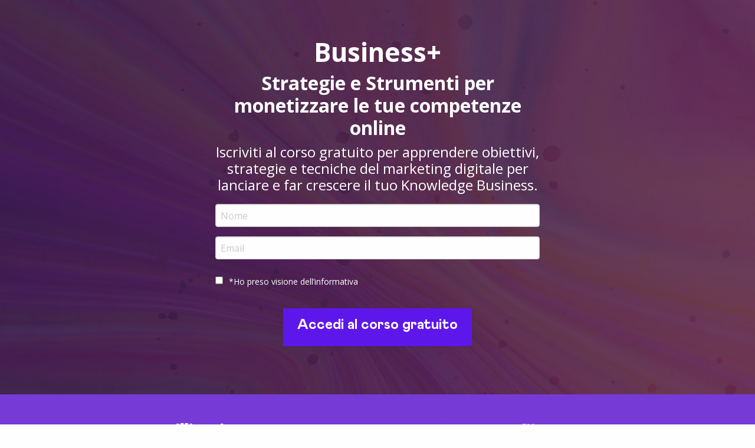

--- FILE ---
content_type: text/html; charset=utf-8
request_url: https://bic.businessincloud.co/pages/corso-grauito-knowledge-creator
body_size: 205725
content:

    <!DOCTYPE html>
    <html lang="it">
      <head>
        <title data-react-helmet="true">Corso gratuito per Knowledge Creator | BusinessinCloud</title>
        <meta charset="UTF-8">
        <meta name="viewport" content="width=device-width, initial-scale=1" />
        <meta data-react-helmet="true" name="description" content="In questo corso online gratuito imparerai tecniche e strategie che ti aiuteranno a lanciare e far crescere il tuo progetto digitale."/><meta data-react-helmet="true" property="og:type" content="website"/><meta data-react-helmet="true" property="og:title" content="Corso gratuito per Knowledge Creator | BusinessinCloud"/><meta data-react-helmet="true" property="og:description" content="In questo corso online gratuito imparerai tecniche e strategie che ti aiuteranno a lanciare e far crescere il tuo progetto digitale."/><meta data-react-helmet="true" property="og:image" content="https://d1n7pvm7k6elmp.cloudfront.net/uploads/instance_page/og_image/46242/_cover_pagina_bic_ok.png"/><meta data-react-helmet="true" property="og:site_name" content="BusinessinCloud"/><meta data-react-helmet="true" property="og:url" content="https://bic.businessincloud.co/pages/corso-grauito-knowledge-creator"/><meta data-react-helmet="true" name="twitter:card" content="summary_large_image"/><meta data-react-helmet="true" name="twitter:url" content="https://bic.businessincloud.co/pages/corso-grauito-knowledge-creator"/>
        <link rel="stylesheet" href="https://cdnjs.cloudflare.com/ajax/libs/font-awesome/6.5.2/css/all.min.css" />
        <link href="https://fonts.googleapis.com/css?family=Arvo:400,700|Josefin+Sans:400,700|Lato:400,700|Libre+Baskerville|Merriweather:400,700|Montserrat:400,700|Open+Sans:400,700|Oswald:400,700|Poppins:300,700|Raleway:400,700|Roboto:400,700|Ubuntu:400,700|Alfa+Slab+One:400,700|Mulish:400,700|Quicksand:400,700|Dosis:400,700|Staatliches:400|Comfortaa:400,700|Pacifico:400|Shadows+Into+Light:400|Secular+One:400|Permanent+Marker:400|Abril+Fatface:400|Caveat:400,700|Archivo+Narrow:400,700|Amatic+SC:400,700|Righteous:400|Fredoka+One:400|Courgette:400|Old+Standard+TT:400,700|Prata:400|Lobster+Two:400,700|Sacramento:400|Concert+One:400|Josefin+Slab:400,700|Bangers:400|Handlee:400|Itim:400|Poiret+One:400|Khand:400,700|Lexend+Deca:400,700|Creepster:400|Source+Sans+Pro:400,700|Antonio:400,700|Titillium+Web:400,700|Bitter:400,700|The+Nautigal:400,700|Caudex:400,700|Tangerine:400,700|Roboto+Flex:400,700|Bebas+Neue:400|Jost:400,700|Caprasimo:400|Markazi+Text:400,700|Playfair+Display:400,700|Kalam:400,700&display=swap" rel="stylesheet">
        <link rel="stylesheet" href="https://cdnjs.cloudflare.com/ajax/libs/paymentfont/1.2.5/css/paymentfont.min.css" />
        <link rel="stylesheet" href="https://cdnjs.cloudflare.com/ajax/libs/froala-editor/3.2.3/css/froala_style.min.css" integrity="sha512-kT57V2YNsk8zk3d/q7/ZrI5TcozjP6pNVy/VVQsmn8ULmqlCJEva17H+Au0i2AQtShR9UH3Xn5XyxgsbXZ5o8A==" crossorigin="anonymous" />
        <link rel="stylesheet" type="text/css" href="/style.css">

        <link async rel="shortcut icon" type="image/png" sizes="16x16" href="https://d1n7pvm7k6elmp.cloudfront.net/uploads/academy/favicon/688/sixteen_pittogramm_-1-.png"/>
        <link async rel="shortcut icon" type="image/png" sizes="32x32" href="https://d1n7pvm7k6elmp.cloudfront.net/uploads/academy/favicon/688/thirtytwo_pittogramm_-1-.png"/>
        <link async rel="shortcut icon" type="image/png" sizes="96x96" href="https://d1n7pvm7k6elmp.cloudfront.net/uploads/academy/favicon/688/sixtyfour_pittogramm_-1-.png"/>
        <link async rel="shortcut icon" type="image/png" sizes="192x192" href="https://d1n7pvm7k6elmp.cloudfront.net/uploads/academy/favicon/688/onehundredninetytwo_pittogramm_-1-.png"/>

        

        <script type="text/javascript" src="https://cdnjs.cloudflare.com/ajax/libs/jquery/3.3.1/jquery.min.js"></script>
        <script type="text/javascript" src="https://cdnjs.cloudflare.com/ajax/libs/bluebird/3.3.5/bluebird.min.js"></script>
        <script type="text/javascript" src="https://cdnjs.cloudflare.com/ajax/libs/foundation/6.8.1/js/foundation.min.js"></script>
        <script type="text/javascript" src="https://cdnjs.cloudflare.com/ajax/libs/slick-carousel/1.8.1/slick.min.js"></script>
        <script type="text/plain" data-category="analytics" src="https://cdnjs.cloudflare.com/ajax/libs/autotrack/2.4.1/autotrack.js"></script>
        <script type="text/javascript" src="https://cdn.jsdelivr.net/gh/orestbida/cookieconsent@3.1.0/dist/cookieconsent.umd.js"></script>
       
        <script id="window-state-to-remove">
          window.__ENCRYPTED_STATE__ = "U2FsdGVkX1/hzeMM715DVyk/[base64]/20HBWhbODxVlRsbLvR3RsdPVjg2g+bJFObg+EHmsow+WRdAf8+OG3wjSgpk5Wfvx6Yx1ygei+KCSREcKQuoz8eeFVzf7lncrl3/lFZLecvAyKc/N93siV+SSd+1gvoPMv9P3G6CV14hMStJaOlwxbTUOACr6zuS68WQ+cEojmdqU+Y5zeQW9WjV/kdKZ/Q6yicD25NcRoASHo2f7hdW3ZYaUNFGX6N0t9gz7dZxLIBe+2f/9C2qiBsoL93jG+mkl723IrWhnGTV6atto/kxrK/YpbmIssknxmDK7w/Rz94CVW7RPMLjFa2WOgLskTtMHxboodDuJI47UElcvZc/A+W2NEGU9O05z9tQEYqIwXjfd90Fbg5r3FZU6ZwK2ayj4TFBdHu9mKBtgZiJGsT6ZLFh/dWNFnWJyO9YVD3RL7GR1Kk5u7WPSeiyxmlPDZKe2VeCb1hFXzoQ1+Rk0UgaavIWIGuN0ScjO+ENk1S9PUhwW9/[base64]/ajnAi+vsmMXcvapiyvZFPNfSqGmWIG2JS8xPe9LfM2q7Gp4sPPIQ3kSuKfW74Zm365lK6ThmrKC39qU5PfDeCoRxb7JtrUEWDn3/su/gpQyjbeFpjlYxUmTZdZq6L/Ybv13H+zy86ODsC3nrOv6teRvtXUjjxJTcr/RVnf7IuVaw04MJ/MLW6FWOohiTUawchTyRogULRTF7Q9MFz4qAtWpV3AL3tiimTgRLSrn4PbDnKHJtdpfOuf4ZO7lSwNPk+wkoQ+rzUNPd188MgYdjx9olmJQWWZpzFBCMa3BKkzKWZOZ5ZElvIVdXC9PvmHDIeAG6v1LEeJ6gkQwf+URbuEx8yRgRX/[base64]/4uStk5p8IoTC7Eqxxx1uWzwces3E2pn6MmQiCP+qXLTeOXwDxXGceYFJQMBs2C7tkk2PbywZRUzt6kCfni1zFPpGCxRrFo4/nuc8qLl8QKD7qvQCAg6rRD0GwD9+eWzK0WkCK04nCh2zi1Ad80Sjr9PHPkK0OIiqboflBlIMgjeQ4WKNenuB25sc1ugHgRzmn2vJEmXW76vBjUk8+1IctWxBySjViTY/3Ezy8WRywntGIjoxlP5W+a0Db4rTfaHXfrdpkbniSiyfOmEOgx3ZX3XHnyu+QkMpgp2dRVKTnuca4uJaWTMHa6KrUJHCLmWRnGBhZ/uYJHfXvxxbMilmjkMxmNrWT5X0CwSKIw/Uq702jFqWIMEPJMydBv3VTqhVQEtw03z2Syfg3nfLCvH8hqLUNvqSDhyUat/yrywGpwP6KBRUtZASHqmSjozwW/vbFgyTlrCSQ0jBiLjPeoo5HccFnLhkE7E7dbcvahihajr3wFaPRCqk55y3WKNDSYqPEc2PQdQ3XuIpzHe4Da4OrvYBInejxkPmv9XGGa4dARi1+UoOhr/n9SZYAPhjxOY7HRlXn7eCEXkjCoPQavjs9hAaDb8iUzOAWiBhz2rZ+ZIRsd672WoHyC/hnv03LGCob9G4QJxvTi13m0QH/ygkjJxwJHgzX4ONsXyo8L5Vlewmsv/GCVj791Ci5Kqh9bUQzpX+qwViUSm2SZGahpmnd7Hw/8LCojmhsL3XauPu7gYnCan76Pc/UNzT/+PTm+l9Xw+SQEvW0wEGvlcKWzKLHLL+kAUk54PJSzgFUNIzK0U8jt/nGEHvdmGKHsKB4dJGgbAkgDSF4IlJjjbhAcGRkcn0rGJ3IC2t8GRkZKnNhF5FmIzU745Rnnyj7Wxqzo5EC3zxOLjITZYXeabKox3KQL7ubH2IMyPgdxjG7uZFfSwwc/ibUwQ3wfEnIbY3FzW9Nwi27wvNb/PdqPWxnWWSQCZnafMfEnD26SKAU+UMKcFL+qR18lDlWIHxbltHRGh3YoyiIa6WE3a78prP4lT6TJhijjcmG90MoKM7CyR1FxGnSoROCmCRH2vzOYHXJF8mZOoLjmCIvJS8zmIDuNV/a9P/[base64]/[base64]/xe/HMR2A2VYguAiElUTDsvQvpYMu4Jzi01i7IbvLCEs1+oZ7ZX6O1lhVMkpttwxe5RvgJg4h8q8g3w6Pd+Y/4DdvaJaGJsdbq76iV6l0Zm0TgOaQt92NZbS3lm7NGwI6VCBrDYm0eIdqRuuAhiwBXcOEIdG4abfE+GbQAwFc5TV2EJkIXG2Gon++AnV+BwIBEzTK+VsjC3CcWbJllQQu89CdJ2RIZgClTL4crgTvUWFqws9X78wjGMbwIXEd1nFCj/H+duGEXPnq7ZANzMCUspfonsNBr1iQ0xlVaq7NX6EQKDDP9lsYlJFGc6/OBOL/bToLVQTSwYG6oQDsTRa+mKKSLLPgmX3FKrjb/NsQZRzSBGs5jU57ne5RfT5BjoUbR7MTOvAvpvcDHGwpHiNSpI7u9G/FvwgS133optsgp9v5xe5WsOmCLOr7wjIrX6QQaycAVN6lGrswdNLD/4IbeOFJH79LabP5SlbQF1ON6ZFcPaCpiG2TCTMKue9lVdHq63MPgVPwTzgr/pcvhm09oa7pMIG4Hxh0ljh3oBmRq5P7ifNUfVyRTgSl8Zd3UYerOC6l2S3eY+bU1iLchS3QziSIX8MG8VvKgO9zw+u6qGzDWLqc9x0sD0db2w8ugOfEsDza0acGOid60h8D/sxEi+qAFnXWiFjztT8VQ57fy0RqT/Hs2SBYHe5lZn1xaRdxMQ4gdAcH55mC7917UiiYKMxXlZv3Jf5ioVV0YkjTyyCh4FyxrecehJmv2y/5rmIKwtG9F66mp1IMfVpqHwv1bwEGs3FLb1FSidbPp/MWQ1CqPpguC9d0hWBr63epYlQlHbHHAfpHC2RqZfiZVxbqYk+ySA4nUHArMJ2THaK7erY5Z8BuzRaBlHNEKH8AXGfuzzRds8cIm6oBLxI29jmcH7tA/RvRAGtF1mysKTzhp1kmXQo/jh0BW8wF9HnnJVBhUUl/5MrBtKZW/JSAo/KXQ0ssoAofDFlUApVAkDPAswG4ClE6z74fwurQPwcM4sEKawxjmckYj1myz2On5o5F48CcN3sPkBE5MtDZmR15uJl9k7BHCYJeuZ644pZRpvYJv2V48MrZJ9Ch8EtUcMrdz7LSYLogFpsQDkCgcNQz+zhD30/XECn3o4xJ9iSmy2byzASQHhP4ygHIhJ942UxIlFA9tDgQIvxU4bXihr0GTe8BjXgUa/glT4pegQO1YB623EQzG+71mN2e80ENiRCCQdKdwB+iFKUY3j8bw46VfT0EUZc+hkr5C6oglMp2Qs70g3Vl4LbN+zHxJqSnhKQgDLkgGZKlIhoJRYTUmJyI94WlqOtfn7wkGD6xJg/E1KmZCgbv8J8Sd6sJY64Qt94kv6aBZGIEjkzly2WvsgfsIcMXql75EIkke2iCE47XY+DUrUqHn2YH7xG+8TyGIsXyQvefKD6yjQUuRZXJ5JAd9tGsz5SHEmKulIYy5SVPFIexMDZhzjZV/x+00NYf+sXumGwl4PQUoLKGvkVMSu6q58MUNhBkIGBHXQBG/IT+MYugoT5/bpOUnwD6dWXWJlLQnnwCQAF/ZPZDXuG4G/EU9NE4ugQsJfJE7e7qQUW/S7HBwD7bC4VqdPsdnPHVsbr5OWouPub8NOvAQqsxrxseMPmsSwDX3EFkXitAWOBlN4xBkDmsdFS5yO1FgoY2YQPL9xBU3P3um0ZhMQB5ToVE4alyULJxJ2YbbavIeH1d8+Cpe9d+CEZ0lRGDEUeWVUCCmhf5UklrTrNxflbHiQbYzaIgQ/[base64]/6sPG8kf3rCTtKzjpaItaEDETSk1Iy9nFcvjJsssyjiaUupKzviFI2Lu6XAiHRYPpygf2477e5u9Omxb+fvQGoR4eoPQBK2Aj9jNw8vFM+EUQ7hFa+cyoXeoipZCMiwXZ4jo+4lLS4VJPl8haN2Iyr7nfQk3wE+M7WR0kQREg+f5K3UD/1eLi++CZqLAFXjs0N3eWUnpBZp2ZcE+2eBEuz90bM/nMwSAQ5udrn5LHkGIGQDXhA3nerCpVNAxnTEz8i1b32A5NGXedt0X64+Pcaaggvx0YF4xXj9nxAb5CNkudzOYA0e6UFML/S/f37H//+qousHK2tT0P2oq1jY4sh8bAT78jOsFrb3QPP/XQ5QY+NTcYQd3YfF05fWCwlyumu42WVGu/[base64]/bMxCrr7JCA9yiZ5J1+sRj48fmtPlkKBmvSlJTEnu4kje4UqVUBFH6ZbLXs1xgO9e/te8OjKsQa4SEHGgWDPCjSl7xw2gDG+tNU+zAJoYGitvKjABDQfbd4nDJadx0TflXZ8T4k+1v5xNhFFTmRMrzDLbTLdM0GE+r1IOIkyLZ+mcYI/kyPYbK7vXlrkCMCHLtV+pKNdz/EwSo2zxjq5MYPJkGvYCEakKC+61hDvuMiBqt5sfGFNZJ3ptVotU6ZsCG1X9GT4rUcfTCWg1z0HA8JR1dFjrmguEO+tS/yibfn9gZJS65nh5hCpfESVAqITmJADV/XXoECLlEQtEY7pM8a8e1PEeQYBlkZn3rBKE0d7kf4yI4d3XDWRQkQMdiIco1CYgHAXtgcOhuaKwe6KY+f5M5/SuXeQc96gXuEOx5U71VRiq0oZs5Df7Ixa1zD9LE52m0YpTtjMKKVdzdLbZGwNPe5YyhkiwL27ahr/lABFp0wW+1oysAsEO+pLlsRwGkn+jVWlrVOlUU2ysJoJO/U7kwIzWUDtj8uByg/7mqt8OULVmjaAHmCEm38ZsLCONOi9c4AdiE9eRmc0jswhZR7VjigDdrpi+Osg86sHBBCp4TnwyN3lohQBDEjiCo6xUq5cHMnwUxSL2w2ZN3qsT0X8reMv/56iGlx4HcLozji9LyhqjgK5pwKqXqqP2KubyMp0bPMHPJ2wcsHN6oyb2RlEER1kD3wwOLYUA8XcjyzH9maDM3jCnV1hxxGoHojA3MB7OqYOx5FfSVT1pGYaNtqbfqh9jFDoZOGFBYx/6SwmNHuhi1m4yn7Agp4+8zUtl46kWab3R4N8KouuHTwXstD4usMTzacFB8pAmO+k82vyPIYouN2WZ6pA1PRMdiEqkekJGaZfAiDX//7box4/tq4dDVNYwRg+//+A4FwIXsV9PVGioE04M32CPQEDdJU1H2JA2jjpCilBGD1CttKx2ajvUZsts6QnXO/9NgGLHQGiCmOEP10ALqTKPY/fpiCVZfLAd2/2BH3zkad+ce/XPKgXeupRbN/G3rhGaU9tsBO5ANVSyMK4Y/ByIPEviChrk2L73NhFysdBppzXP49EjS4kPsMspLSprJSd9pTJIKZCRR5lz82w6cY1bKL50zWCGEHcrF09w9OrVc542Ao9v+UOfa1S/QBLVD9ANK8cmXqZIpZm/MhnZg+LGpZLj8oPKXy6ujY2/dt6gTDWTxyhVsbzb/yucAGmSWuQjB+/4U9HXwtIog9EQtZo0tmSzTelKQRHNZ6QsTzxOclc3k/UuMIKjSYrhL1kizvNylUFK7ZMbZ6fzO+wnkq5iLV38SebAcbQ72caZwK/m3wwnduUT6F83TsDZ5OoO7iplSd7HYaSa9xZzaUmJ6F4SMaO3soHN/ANCtZyLCpEiInQu8fMvw0JIBTw6WKn68UPw9wJwJoroUZBi/HYwFBgvdHSkGSZiw34hv/hWl9J1llRJz77NL3XmGchMchfydvWhcjNqJHQfJYZdW3HfDJeWlHpwYF3r6KkbJPFFJftgOyEuUw401bNaPxTn8aP8G7Omjsc0Eh79mtsNaZSfenqtOk9pqpx4OkfhQ27Qtn2/2d7Y9Cj35vxtsK9ZMF8NZOl/YNt0bpTWDHpRrIw2f8bMe8RBNjlPagnTULG0xkF4Go/CyGH2LZSyubAQD0EJW7ctIFvEHOjxXh1Oi7iN60JeS44OdhnMXiQ7pu/lXcBS95uCz+1c9J3k1H1P/fKZrheEXca8tyYZf9YYhYO+i/2MH1sVYG/uOC6AFdlMo2SLvbSXVbCWWQtOpZ3Vz83Q1y3VifsmKbZF7fpl3xxdAgoNGoyd8p/ArU2eUbyRIjTxikhsHyvW66DxnHDkzUAR87Am3Re4FsPSDuZEyc80qIxrUfaQwCnn/viDbN1npCzqqOBWOgMLBI4n0h2TEuoDwui0bUbnmdSSI7Uik4mB2RIBOa4YLFkaf4pMViH9ykaiwTfRQORrCid6EE7npedseSoJzHUtOK22VscPoG54iRdsrqoaf7+ozLS29/OfIMETZqTAtFByLvX75RURxWsLR02ODqoSN4O9CpzzsedcID748DTKesHAa5I5NfzsNVwsvrhp5NW8HgFSizhRj7W+qY5tr3lpYIkwv/7oX8e21yceyiIOdpQuSeKIXd4tpdapVn55CpqnzNRPkYO1RoPB8B/8hsFxMFUZggplUoAxIRbwFE6AoXw/3+8vSPFDw50XmyxLMgkeAkv7i5pdW9irLsav+i4hpxwzyv2KlwBlIH5ylr/4tdzwD3YKaFcizvhRmHMYZtlho408ETi8fZEYGtvM14IH1Y6njYoj/IwU3/lCIuX9EI7UNWdhV78d63jGZ6Ezq03/5lu071gVxZnenhisRvYOktE+bATyovhVEAQaiBTSW5a9IvTLNcS5tlaZFRhX+dd3Yw2rr9bvH8nznIxzdLw+Whce/pbsJvSTVFIGLYUUdo5EecU6ETym65zEdUiUJ5VnXv1O3UslYsaFnpBy9T3Gjd+Z/[base64]/rZzim/5Tzt4wfzRqMWOwV0eZTQrLQ6CferXaYw4mEaKsI/R6h8sxYqAkHL0tSCc01KPm1rlZAIJzrcjnmgyfme3A0ePYc2AlrDvsX4mFIaTosPO4NxZE1cpHbEgfpGtat7nRjjmYUl1BN2ueMa6+wiarbZ2zb/kY7ySoOr95c2WOlcgSCe5quHMmYpYJEaCLl5i6JTpVURPBxtrIJwvwNL+gLUATdknJQra+sim4JXkmP6/NdeEfQBIeDneY1ac0DRXu2drMHynPPk57pOasQv1KC9hcIZeHvSc9B2aHinFXqDaM78HBWh0Gy07B/4ZE1/5EZGK/WXe1ll8+Q4xkzx9IQmJC/q8bZlunqq3MSLD4HK8nVyfa3vjX/PG2WWijTXTySYQWLKhss8yvNS4OocpVIiGxB0PYuHfw6nSF8lSVSvP+TmuoI33jp4INcYQ9X//mSHBRRslF8s9kdF+lP0XBpPn4z7PiC+pW2EBHT3+dB0jkSxokBB7+ub0N2P6QwAOSuBPyT1cFAPm8p7RbLCsX/QQxtKvLhjYxNqXnoN/hP2ukIcPZ7Slnl+YddT+vgTUA49i0f0FzUZod6V7FVtETxPTzYKvqkZGbJTegkA5HtEeQpq+5HSiVNSLzgSorYxBs8BGR/GdHAirvxx58iuUM9/UCtrPnSz86CydINcTGsLoEeEM5V6kXoXRiwM5OY/hez4P9P2p+xUCEOw/7ePNiyeJJK1AnrLW8VJDIJCOcekfSGFwqX1MFpGwtTbhw5BReJRmDvZk/cLBDwJXEVT9GssQzpy0TnjCSnSecYIe6Ql+q/aUWu4plD7ljt4E+/+mYdKQCGR+DR60XxTkurDP1bqaUegdNwHpVX/tebbcUbxFgm0WYCUsDb4AwTKiFd7EhrfZR5vB52pZTEbH/mz50nB3VhQPLVVg0zpOk3ml6foIVoFx7/S4NEOIBANzEXvuCtm77AatW/ihadyLblpVVD58tftu8XOaqwYawfiDB4QnqdjeusKPXM+cIN/HxnxPGCAJc7jMisKsDRjX1ImZ3IQLyW4XM/24X6nk0Ih1RX0hNQZ5pDiTAdN/yQ4DP6BOOx4IeuK/nviAbuJAbFzPTq0MrJPywr5L/+yznpcVJv5sRahXQg0MLxKmTIe7DJHcUOGxcZm7/hS8BycIu11U0IaeK8BSfQYp2FTSVDpTyVGeo5Jwyov93Rajeg1PKYF/Bx/2MmRVBAf/RKEHe3NEuUN52Zmr+MRl2lNXSFrIB5+tL1qOkSEgKeSauSHo9GVJb3/PXtQh1CB3jtmDu8D0pPzQdHkTZcUffTu8sksB6RvDb3ZtQ09eL0o0P2XSFq+f9fNsJpSO8OV8d0FDVYQa7btAXngNjRLQY07/[base64]/7e2L+XWiWI9YrQ1jCKjxkvvey/8cXqABu9wWmDPdn6IRdIjEUVJb2Yl8LFMK/3Vr2+TNDExpLxbIVfKZGAJ7CXgGa4hm75jlMFbvDYRuFPK0B9uO95eOrPrBg+zm7GtdvQB8TXJqrGnQVDDhQwkuFpWkR43Q1fYB1u4e1Jn6iloR8nFay7R4GwWpuMe8dQXi8nQmoP8ecSKAa7QuOmUETyCxj7/kHaXfC3vyQBM5qEH4Pmc2858RanTJUXUWc2VLDnoUJ5nuLgxvw504qXzI4BDtux2yR2hgv2nPLsMRI+hQohQd/Wmo1wOGExk0M+cUGSeKbBFO080IXSoHYPIxaUFJ5bYfAcdE2cHus8Er99wDnfQjMPqo9ZenkMcrBs5ESChLStpYun5zhdyLF1eHJ45VgiICsuKZ/3oXEfvt3EXc36RMLgxkW4XAfQf+WYNBjpKZX1iNiuz6FbvZSv8+GhIqqXGzpHbGXcou+PqU1sf8PYNekvS5tMuDVwwZZq1R5bLBXL8NH9OMquVmaasWuHCnmrHbSIiyK+aeSJBMmjs7wiw+MMN2o7Kho29vKphxFLr10Tfyh/jYWZgNWloXFYTYDPavuHammHfUnux74SFjrjz3/xtxf9RAN/[base64]/frEz0F16DKriVGknCwkwTbUMpWvU89jpWhHeGMgVAeYLpWwwuh5S/Sb2Ky+w3Wj/[base64]/gcZ7NGQVlOmhrEuxPskpq6ZUoJ+Y1+nU2cScKgTzXY3ap74D41MkYeBcw7lJ1p5WA6lVfz61O/hZZnUOG7EyvYMDuSl3+fFG2MEmF+DMUccd2NXQGZcwd1p7qL8XCSrwTMSObAS2iEBv2xzeor/cm3sX8BO0SCOgYxMaV+wYAECR9QvAXjh9TeKKK399DQzJET8J3diSFRVoHoHN/wXfzbaK2CqdkeDcHaXdm+xGhuj8VJXcrcoQRTGClKAlN4Gx6DV45RWGoGeb95HfkgTjS4jPhbPfZVreG0mjlA0o3+dFWPG52oSSSnzEB1qCbz/2GPo3K+RlE/CVRcRmZ9AVyGK5hdlcK3fSe+KR10+isxpiiNrC7mtjPtyC/92kHI1jT2/r+bCz889D9aHjpt63PlgpdSTg5sQq6pBOp7aEjxhW994Yi0Pfpn5oJAKWQUZnl4jhkk8jPlDfMQGE3nQV2Go+0br4Fyx1JfLV99QAnfKj+Hgo6kzdyiJyIe9wQSGwk7Bd095Lg/yhJBWuQC1J3nAo2s/YwMeWq+ywjWwnzz8elgwzLJEIMRdt0lDmTrOPLTchPDJaplOx9l+aTbSRrpwp4Ev1wSXQNTC+yO2y+IqEI5jcbB7fdpLQ/iFaPh5Q23GFreut7tSnAKatlIULN0Mmm8G8BWbHF44kdMuHYVO4zpKtId2IMBNpYgiStlmi2yNDBqvphSXf4ZVGaEQQze5DahkIK4nCvkcHwtS8k8TT3LaXy4l0C5pbnpWKInvw5zdzSVu8AbJIxtYpvq7+CwUVhc2jgQTK/biLp+PprizrIrO6W59OjYQu+I1VdHd+CboOamEey96MbkD3rs+RKSkeqojkwMhWr/kdAoTzJcnr7V4U13ITnxLIN0P9jEZsp2BzP/QPdb9MUrdoWZNzE0lYXL6IuhI31GMBMAFp3H0RAxz2PBg/6ZLxLxOuAWsEgvnTL7AcIEymXRrx3m+GFURQEH/bxCo9/xx0qa3wNpEtDBbXSja4wOo/ubX7jGuTfZTT0LEVJv30QS7Ycsa2UgKoCaIRHcoPmVwC3Jbg9Bf/[base64]/Y4JfrHliePtNju9iSKkdQM3tQzrR89oe2vmGzjT4dsd2GK4jI4OehEGuY04wOsJPFQe10qbziC/Ps3tW0SZUk5DEuQKvJz8mc8O0Enjz2N572sUI8gdgpPOcF3jr9274KGXzLNdbG40Xi2HrdHaF9jRYG2/Yex6u9nDpc5parrTHCKN5GDh8hcWfw4VQ/kIIXAymz7jSaabWLYNbPMviURZkSvdTdaWJZu4p0OBPmurTr4rt4i5dVMtmgOLmC7H6kFO9ZbCnpXm1lljm66SIHDkwnb4ZOVqlILLLQHvuENl+AOghFeH6a6LKpk26Ql/CuvJbfcNO5yp/htU4bshJPsWUPVqT3IkjXMK96t8qWJGlfXbix/y0j2Tdfq2Qr2roibfjXhtS8ETR0ksVuShXrZccR1/xj4oHKZphOMkFHysx6MvK+/2njR5OAXHyjInqCWp+JUtwf8oIfQu9kIFyWP7JQc2ZGK9Tt+qG7fXwMvrSrUtT0MYzRvR5zJMT5QWgIi1KrBWE1IUnbvZbDDg03Fod3nUFmU+hhmmU9SxOndKey9usRFZ9cuwF1VD6k8e1sqI5HDuWDXZ8/kNd9HUImH9BX3k842CPRTTp7dobRrU/fYBMOFjxmVzDDkfrVkHLOXAXCdSb7b4IIhVCH7EBZtbuGgTv0w+VTQvuRnWi8CyBXOwMveBBllTY1Lq4HPCAnBhW948XdABw2KbMqAz3yE/c0nBzzHleWRhJp5Diyq+TZUBBCpKRk7jP3JCElWWvYwXbyMnRt5Aeej4lYxmlOlyLqcyAuiM+ohaYET7DiRTDrzyr0wEsFH3yKvcxZSS9Atnx6qst9BUBa2tQex4k1c/X3dXuuw81Ml+W50G10Qlxdf85PspbbSBYeh5PtKj5vy0kfIq8zgRermb/AP/UFMRgy0oV5qLbgpNu/emuNLUKT0q0vl2hZlIUirclnv4AAu7C7vyfSnAPjxD8zRsgwsmrqsrqn6Kltz6YJywkNOc8MllU0SYW8nmbnRISK5fvuydq0rwNoVsSMZxbsoLs6dU2vS1hBXAZtFhuY+B27PTr5si21M4ldRjaV/Hl1kamy07JIya+rSaDraQ9eO4Txmc9f9R9vt2ehxR3YGunE9+GA5EcgvzixEe4067yg55xxMJM2huGFQE3ut6jnMmnaTgPsdVIfaLiQZY9lU1g0JVkKePX/4iQykXDAOhAcCbH18+9IfJh+9Wo2Us2+xSK/wtAM/tTX6rkoOR0cZ8qwYXCc8SW+ZDKKAv5jUQS2iuo8+synCmIlaZ3fJ4fbgjhmZMYeOmzCx47K//f7SWC2lMoCZPb+Mi43b2QEnH9klhg5V9JRtAV9zc9+sVztzdxBWBQvkcq8Q/rSo8dr+ZwNC5VcFYF3RzUJUMEQuvZOzdNHnQtmtA+5WmDiCBvhmpikOjeNLiLnH4VFVUBLMzyrGvAkF7E4sv1r5PuWdOYtmw+mjwH7kVh50WlCceBZQ+r/c5rL6Xa4t22sHTofzj6N2aejdArg/DwQP/JV5gYRfoqpCvxTddZ1/8463TNZ1AGD8HfWT7yjBi1Jh25Voq2SO7m6K0RcHmqm59gPNNydIcItR1xatV7v1DI4zfXUYVsVpDp3QlLOXqAvv0vdvhsaD5KLcvOYhMwfA5KFGibxmyoQb9jdKH5vwHUfWfKfD4Cf1OnO4+Af6tK+F/FXeoMgs8lp5jbIjckMgrKOJrCeLrnree7JBSJ10LYUvdm/e3lXwocT9BbRiKM9iFya6Jdw6rTqkf2WrBRsAoN67CL0blG+irXCHUfxmN0hM1IqhXQ0hXBfYBJTOf64HM94H2AKgaNdJev3l4KNr430Pj3+77mp3iNEnrbXHDwvAWz7rCPBZJTi/19d6USkk2D28+6OE5qrSsTxc3Vf6thKjnJaOaOyvxQQhuiusqLZwpCk21LjO6jlPC7BwAyGMQ2DA6G0QIg8ofNAKurTHMVaeHCzTD+wgj44btAOOBzySNis5RTTbZ5BH/dHTPYGv/e7VkjTTJz9z4OR3dtY1zr3QQ76mRxV3KPVNTA2Ar7hHlIvaLgmI7av/8nuGwTVr38hZJb7skmxnISjwhWU/kHR/fNfSfvbF/T2YJHkI3lHJ4VnxDoj3XI6p+I+94JEuNJboqNzc9UH/I2I1Jk17QMHY9f3B7TJFdF0vM60B+BDH1NYzXjg6k1+jGcXxHB6w6pUW6WcWCkD5DU1yBNfJA+HxvKzkwy2zRrfQMjFwLC9o+1SEPM2RE9zIDduIhqhv3pbXqAj6cYs/wfGiJkvoh2BWFeBg4f5MLbC27+/tYGzBC/C36tU4ya9fqRxfhebPvW1bcGHgbsZm+jD0HSVP4CFnwWDb2KwNCCFaW72uyX9zkIH04b49RG/pd04W2OkSydFuwMRWH0jysER8Y4cV0y7OTAceg7q2x7Jyz1t70PAfAH2x6LEypHfOQtc3KN2GlNrU3NpPdLa0SkDh1xCVAEiVM0fZkZd/fmfmCqcdduKotBLeEuImCvcaE9wMlW9klrlytEMu1qu+cfEuXFLoM+jBzUzHgTPLGWnhPKxn6Uz+7lKeBYDDMk5WxkRpxVshKhV3XAR16ttn5wAMNu/aLf/WcTOpavyO912SSbyWQjnBjshPwifADhZ3KDpRNI0QncMeHCeSNyG/+BOogFVjS0R9g7li5Lq5CZZqFnIY3womVd8Ui5CN1OKxDZMLhs0s+LFMNXyV/XrxKJJ1SDUTlsiA/ULo/iTP9JmjyMnW28g7kOBhWbIWYdtjxv93a8ji3WF00CHsRXgxVctOZupxU/GlD0J9oAxrJVjCJzQUBSR1fph/TfsmEN8whqewtnQMNMAIBEmPuEr81FnixHliEN15HwhP1jC8slKR6HRUq5C+K0lUW3aUXzk2F4PkZ9I7FhFeE+71pgOHTi7NZWrtDddeirZTkjj/KAYph6biqWCQKqFise6Q+SAwkr+DMwBewJlbH/yn7LAdWMnQNpfkJplFk/S9XPfJ1NRUdGO2eb5uQ8wSSnAn6FoLNP/zLckl1VYUymrE7tZCvcQnnFqLH3wAWCuwJRvw72wJZk9ka5gGiXbDRHg91AqZCwSiffdGipdEhr4NSIaZ+P/vMU9Y6U5T550KV8ptoz9XGwdJrxrhnpYUQEBNdS9RZyVui9FXK7bCFmyA9WbXNo8B0IEDFtmxy1EUJEuYAc/dgxyteLJPl7da5cgk/Q4nnTuPH6u9lQxOQ7vYw7ei4YOnnSwYaa5x40MO85ONjaRxvEcyJDhdm1Tg1qzoGeZG09YskVtM5xN8U8ECj5eLFljMRgAUjcirCcrElJUnqQuKptws5iwiBemrDwYGa9wMqvdleLbzUlqRlGRo8KHvsRhv9uGjJoO7xRfNNZQeRkMXtGuDiyhn0zMBejcODnYB/[base64]/yiiSj8Scdj2PdHcRKE9dIYs8lrcSZJW4+jDULAlc7mZj/icvi9vgpO59O9+xl8ZbRgm8EB7MaAhjM5ye3V+wG1eCktF4D6c0ELeoMTFGCv/Y378hEDe9B3UK80J9tEeuXDrzAEhOxJEiyXwV0HgFFDBWBsKwRSV8/lwgXfy67VkjTKyod3Y7SaA2cJfsFhIVZcc6yvY+/aO9WYodbMHhdabLtVAQFD1xtykWII28+c2x1n4to+llrP39ciEPUGNKG/Z+vhSly1/+WDr2gFv/6cz85HqLXGc9KxkuCbrLUw+no1ZocZNNSgm1G3sjA7aay+Gixz8i52lyv+TAXvW17chnz9X3D18aFmZfMZZhuhAX2kNtNV0fpOSIodrxYzrv88kUcmQy9iDs/4+0HCCFmtBjbAp35zyuLLPTieWroz0SRytVIAhcaMipCkxS4BEdGsq3WLVj9+vwHOAdE/KN8fNvcR6H/ZumAZfi+FR+oGfskFsZ9wH6sYwTJzfkv5kkXSIIARzQkojBZN78QB1x+Bh1k5h9XwiOR9mXLEgmtVG5onU0xeztj4fqjRLtbCFJEXlMUhpCjbcBvjNZCOnsTXYZVJxCYLFTOiYs40ew0lO769O5zhBPjRrfoBySdmjWIw/nOZf0gFn5shX+YbK5FdjjPCIJhoNwWTrd3LVkKXTQDTIkMhr0+L3o6heolKqrSMeSRzHRZD24/f2tYW4lxB42uzDHm5OEw6VPhyJ8QT74Ll28c9o0BIa9JHa8srpwJm792qeoLMyDSXmKitP7ZIY5MU01m3XQyaKDIxqFwmBJvZL/GyCNW/WJ+reVl8Ts4/[base64]/68/fvLUkJfcxHPlQomaZWlZM5rxqRYJsmrSnyzxge/Tc+Tb1rsuD7KpbBJHMfGunScLkhBO9f2olAoRtAGtloSxl1BZ650GBjxDTw7dHAOf4q4x0O1NsKqOhxWYJnD16veItu8gqu+YAfhJD+x6A/fQZXYGnVD3wg9nCl/KzrQmdMFHZMEnOq+ByPOVZZnx6h1K4P3P4RBoYapE/hDu0Uem/jgJI6SmvqeIz0VHEybyI4W6oErWN2/pgsdEPMeRTsHj07nNp29Ei/o7oaZuiUcJpOXfnLLYevlqWlmMaq5g0+OfVZ1FtXQ9QrE9mXY0YkjuGZw42e1uRkJzugI1ESIFfiMmB/W7mvh6yu/rsR8m/jwQ6r0H4u/0O/RO1qwoBfWUv9dEUAVxfkF1gXwxCYTrgOOg3D6rQv91F/GO6A+EDDkrxpF/VcG1qt+KHjpVoW4gwV95gioj2eqPAFe5aTeSY9NH+4k7wsr9aTVs5zNcK1StixafHBWkNvcyQQJEns4x3p1WCu4KeXt5SL6bbg+nDoyr/wT0sYW/fWscgAY3J9Xg1D685EH/BKzdFrtQOrLsEyM/h7ebDz7nIskOaz7I7JW3SRgUCR+n2RTtoGvODQRHAbdZZ/fEYjrNduPDKlyG7WgRhyMKLIduCRO2YXuqVWxpgsnQ07HKpfN3a/HT0R72zJ7lYLIsHsu9YiICb16BreFKoYzPeucyZ3LxigGaEUUuxn/5zBhyMq62bIIOIxdI0w/lNck6sH8dEx68NMfaJJi+WzKCQwQWebh2lXqJE0QpjWZbFRiDnosNgEXJxaipugI6DOM9W+u4L8hRL6sMz0aaZq+xaJyc0Xj+AxURKqyNQFORiSiS6Se8gn0bKxkEqZgnxZe/wonWDJNbHOpiKzAtGsgZVC8ui+W5+MVrSVk9gqSXUJM3P91Gvy5co+AmzvZmMMijqKkFl9PljaIn6cWmXNa8lBV1z7df8ast0C6UkWj3G9dm4aVlC/IL5DvuERUaSYSilZSaTj2r3gPWk8RQHmbPzsXRZo1PShckBnN8WT+iVQnRWeigrNC6R/WbUvZTbxD03OX3k0wL9oNC2UWyy61liIAT7ACmwIfFwfVSDGPhdAV2J025nEktH4CmLyESmmJscvTU7LYzTt9AlLxyawGWlVFIzrxsI7rHOfCQgQ2vP7+MDgFjhd+XSQGJqVFQfvvfrF/NOF4Vnfc+XkpfbL3Zx/iMWhooX9Ih764zSpAh5x57/FUnbbwCtc3KAwa3HA7APQfMABddk8czogtu7cF1+lPhDRRbX9TFSSsHLOwKJq2tmvSHtLPKq+9BeXZAAZRcbcjpbNsIiXWUB7voEk7ZLvqPX1aZnVu0OwyhTO1xEuAOg7K5qBgL1JzEUUWUdWp9xgBZGskAJsTHgRM0B3OeXQq/dFB+7I8xPl7ZaoZ7vXcKoREdgWGvJILGYv7kDEoLQiHZ3vzH/osSV5nCCtPoGlCMmkaO4CD04eZriN6YeWVKjv5olRzaPCcp+iyJ6NM/L6pyolW5Ti14iBode2+Q1mlXduiTkIKUN8qkvEeUJRxqcyhi+TqA0VbXhaK8xqQnUvDgOh8+qV4B1ZbmrV0+sPEx/xLGW2Wn3SteLo3OoiQFuwpR4eMA3Tq8oJNr/pUHOGDQVLS3GQpkJ0yy7FQEUu7ySvIaiHFuD/VLtNEO8ZTi3DOrC1Kf6SYtZ7jzK4RwGfsCZCubDbUzp9aHP+VstZEaaFRsLKOpTnYViQl0X6TD/Z71aWwMFiwaGPkA7aqmrtMnAJIVmi0l+P55A0pPBzEHuWd+4X37xAl/6tFBaTGJIa2xonLKxX4uhJHse+/WNqwJi2b2grNuritkOdM02cg2KacjFsW+37eltj3iYJFmxxykv1xBu5CdWCphLcRTY+2dxg1UXr31FfqrRTP7WCujmJBUZJ+cGlSOvKNO1R+Njt2Xvtx7GFUQTLRD9IWMqisY3zsr6ap64ypLFFLcX0Tx4pCG+CRrk/Eg3On+/[base64]/eyvPzwkXtwLpGfu7pSBTa5EOjXVpWjNM32lYNxB6/AJingqSurOYpdTCoIQosO5UpL9epaL9+FUpGuVo9HPeGRr8PEZSroPRbHq/hwRrIKz812I5ugZYx1uLTd/ZmOec/2COXYZbrcWQ50O478z6CoWLOQB+mdSHSpmWf3xZ3/lM+R4GJc0GWm+HGsJkF3kVzT62uvVM/55EZW0Euf8xAh6wDpqHOsnVbgKsWPDxvCBdOPEO38NUZc43XRFy+QEApuuTj8HSu+1S4eMS8Xzk9wY0XIDE3ePlx9pSOjPdPdWeSMoPjrL4v00wM850QCoigf7eBsXcHtpc/V/Fp7sWzmKLpCWiLEpg1SGkf+y2AALIFvr8pspnaoTFFJi1EuNWc+6Iek1UhoG9IJdqiq5wAkoZ/9GUJwviJAcuz+sAzbhI8M3ydBeALJuU9MVvpmJ49dTxX1dAN1DkVMEcwG64ZJ41JcNbO/+C+3iRP/dvxpw+ENaIg5vtZ+yk1n+EpbpIl6o/7lb2stHFs5+Xt2Px2FQCpmtz4T+BdY1wQWjE/S1Yb+ByqThzq5Xobpc924SgjS6HW63vvtme7Okl3PR/u8+pFPcyGOhYXfOiOtNQzIgOCkO4Bsj4H/8SlvB7+6/[base64]/frlkihYr5yS+Kfaa7BWLgn0LNocT/EE2QHKSQUqOMtjotqSJB7K7nkbv5HdP5wTXG3j9Z6s5PnipYc+CEFztNw/FGWaY/vedtWR2bl9k0pHNnuZYIquHw1TTxoLef01EYIyn9afBg80cQncjD7/IEb2ST6SdYbx24A9AkQ/vhTm+7FXJ9RdrjIoZ7wU1HOmojROiRHBzTJM2vKPxzYEKa/UH5ctWc/lajZk6dok3zZ23jrBHcDge2iLs737zVKVR3OPV1/[base64]/x4A9nkj8MqdTxvdR9q98Kh2a5UETaSfUBxShVwucnLBNfr5fgARG12TYKQOCR3PkIWgFp7cYbE3SFql3XTQSt+C6Wmr375W3zxTJ6L7DBlkeST0tkEXtM1zBTJt0/EWsotPI1tvnCIONdbpRk0QNFNciWq+vN+3RKUYBLjiCTIDChpn1Y+PPfTUqmiuVooX/l/Qp072F28SAw/x+THxq9XfKcWmk/mhn1h/KfFTLFLdPhcZSwchmj1obbFT1zNacgegw3u4IRBaQRCjjiMUEtwB4fTf6fLSxblDdp+pnoN5wwGnhqwgoYnbr369xa+BXlTlJRbi3/yM54h1U5MUPi14anyF2xoxH79MyD7/eT/SjM1q/kjkDthMoySxmGc3k6Ks/kKG5N71xOE+bRqf0w6UGG2hC/ZhmrGvjeyYYiYrZo4GtVDtrwb++Wf88tmWVi0Twx1Ghal3k5Brv0+0ljvEnuWR0UPN2Wf/VKcSiwSngSEvNhazYKdgFbFoR9gfNwo348ghQTVEPhd53301x2UF5XUfnrx69Y6/I6G4ujfw9i4+q0lX1pgtF5R+2EgwXg0K8/ACpmSXiXzoJl+6Ccj5YLnbUKpYFs0+0DsdA8bg+bQUGMdlWjgxhqKSIHM8rKx0ZQaoEXay20rYcsk3KwTRApL3tXzNb9MJbEPtochuzSRcB0MkMRZ5XvoIN8MlMplweIhrPW+Pepm48Z+fygEzBjS7jIywmOofuMXlwrY+fv6m5BWRjqwJY253rzAi0nlgFOMvX/d4d7Qp83ER6vIZL2+Kn6CQv29YOEVoah/ysktHPbZMYAHCuOIyy4QBs5FBmfIfqN3vfj36ts8tr1ZTkg54HTdhCJ3ObmnkJjkgjFvG6BcSZDvE7DkP2NqVg/rGtNCSaAh5SnQDWz60RK6mjL/8+3snjhPjojuEXtf5XewziXcy5+5RR2krQkATJ845SJL6Uf1cacCTosCSoO467JBl2Fu7943gqJ8uiGSRptIJ2GKuZP8TYswaJjpJUtXesSnQAE/l1UtK/yuKtpz/J/dMjAYVuvXJ93HbQX85stTmK1bjMjOVVWItGm326j3TAZEqG+EA4dg/oRnOxrBOIx+rPJ00+mb1H+CYSP8aThrgw8Xnj1P0VaT2AdeS6Zt62hvF2yzrfVUonEoNEsGcf3VFC42CFWv5B6IOygqkote/j9SB1Tv/u7OnUtaFMMkUxdvozCG3ktWW0DJ/dhArJ9C9E4P4grm64Y4Dj+gMrwYpokaxLq3paJhomw8sxp8LNNyVEi10rUfVBwvLMcFN2c30N8HMCIH5HPEwmC1bknRMilCUl1iDBdOU01LxbfLzq3/AbxLZynkkJdpf3ospwHtqz7T4Ud+0IVzmhFksH6HQLsvR/kMUx53ldPOrR2PeQI8iU9Pv5pNnAD8/wQkA2gjCBcZlSqj+gVxAvJjHiHzT2KzdVL1wojU8AkaI+uK/FO55hglDNg8UYmbCkDeek2Dmowpd5b2ixyWPB0tpTHneZhVIeIGRILX7NmU4PAwesDqpYCH4TFliGrXdusnj4qDkh36nMUoh9X0K7iKuyXlEqrhfRynyZ85pIfYcS/vEeXf4NXlYIcNCWWC6Ak5z+KXi1XmYg6DS5NJd4Omj36sTa8H+becxoBhn0c0HwvjpJNdfjN0svdm6NjGWafT3ANUI9/rOfTAYk0oIfBz4fYeJyy3oBy+W/tHeOVTcuWi7krOBo3KKlQjUWAAa1uv/opC8eXpg+HU3s5y4Zch9uP8qkrZlTxsg4SRH3jqK3WnF51SdzIGtPiVCTtH7LLJ5RueSUMgzsdiOd9GRyfrBQvT9iWC8TX97Xm08Cp7tIRgFmJB1O94B68Q2a2wIENtyRGo09F/go+PkNZP1LbWQxbtlzxxoyqRSmobW8GSuW5JMO0/l44DhoxKjgNZvzmvqbTGwzW8KTCmFY2Adp5EGXNV3gon5I0y/[base64]/QyymDENiv4Wwhp+cUXiNdcWB3646v9fncGsPBHQkKLgUc+xBUW/4R1m1+S6mqzhr2tZ7ZIuGXXw/DzkptcwgyD3G8eoMTyKPCOm8XpzrpVZyEZjVPQ9EWeigMV5+B22zcMG7W8Bs7dA4O7vdrFZ8iHLdj4CElYoSeLPlOnTVlOw7zmVHecRwNIpSyPmI6F124v/rpK/+41GBf/Y/mFR7MsCPZaVN3Hlg6Llm6HOdv2EDVT/4TCoWnzOEA8fbBUg22sACm/q6aHHAIZvDgLS8nQTI8/M+m3Ep0hm0vRHa07fxMUMrZlixoXMSP7iedWHxuzrPZ+x0cy2kjRoAwEq7GS13JZ7sU7XqQJF+4G/BYRGp3x+vT39HFsCmRwdDTOW3AsDDviyeG6fcZoA55lVsVwg51hUUUcD5tDwBT/6X9LGrVDoqODxDKZgjqe2jctmEfcE+2VXYGazutLQU2Ccf76VuDVVhH+BPLRB+t1kT6hsOYHMmIY6AP/QZTimgfrKblzDbfPVj7JTc42wUjn8Uhjj8TwK4085nwsxC+bFv2ZZQqI9QcWnanFufa5Lok5gPYhjI4D5d87EA1dWF+Y5MFSh8AIbiR7VVYmO9YQEq14yizIsuGboj+rH7YzRF8zFmHWWbbdR4o0Zdk5p5Vgvq98k2RXvP2GyvxQ7gy9suQqaTSFr3a9Hg8//lIWOMRqdhxWVGk0pK7lCFQmHH/yk2TBScJF9gaGGQLF9AkQgp8JKEU+7P7u21UH4Njm5Z3+92G/Lhw1WJ/NSdpZzn2Zp9q3I77ELigKxLSgRB552ZN4Ljq3uJPr+oFEVQgfs2XcKx0Qv/pT2ukW+DWvr5VXR6vf9JdcixySLnO0W93shb3taNGWVufhLuwRFIF8mDL0NZK7KPJbzU1S4fJ8+MuAmD1yNqpcNLu0iyJp4V1taZHY/krEsi7/X7aTvDAn62oazq58J2sEVAJ9A+uEm+Qfhmzq8C9+HwL//[base64]/xLbirnnsaPioHtKMW43U2hCLJD8cxzg/Zu6sUF9VTSej6j8/cDtcGnUb3Mpu+NR56gaRuKSCZuDtRbXiOe4+11xuqywiTsAJ1x//MsABxVybAacdagc8bpMTdIJ01uq4d7qXVJE7j3StvapXZX+YG9iyDmInbWMPkbX0CH6HFhGyn3i7vqPGdOoymDAyCKGla+slD+2ngyUnIzIfZ70qhwsBRK66xKcH0g8igZW65tY5s0FwNHNuc8FmQ3yrX4QCRIHItXA7Vvqo1U8DFdAraTlECfQ9/qsD7JaFm0DnNSbUvQ/R1TrqV0cxnPVXDmlRWSwY83wx39qMR8ivZctrE7/t+SPPWqBDvoDP/uk7ehqjrFcf9bzbU4uUFrc3MkCYRg6oGwahZJyUFDPsMIoZz/0z9bIBEjIbnUatkp6j0PS+zpT4++LGtP+bcDrKSCzSibuPgx4vZ3+rRF/kVzFFKezHQ0ikONYYgd5z5Ymatw+lphrpc4iCgCjxhOA2pLUnIq6SM3j0Aag8YYRQG1qGapxxaWNOd0qUq06bHsV807wJzylNMLFki9gfYQr6UxEFSToHY8lZQ0mEO5orBnpMYBS+pzVan1z8FIN74e543UZiVJPcZ5LMO3aydyGf7+vB6XO5ZAbwt4t6JeCBJXuqxe/[base64]/+OnnIVMIKZxdpNQpnUBdPguCKCRAYj4V5KwfLG7wP/PHwL8QXzfta0vnl717jBb9j6LPTHJOLz2D2AkRsCPCN6+2Zqjwzu2ck9ipzpEKPmHOgEi/7cKmSYl0myVX/3/cXe4smwZRgbkKBi6GzGnQ6Q6b7OFiFFJAs5ZFz6H3F0OvsVNi7Ui0MYShx1sKlgdRn8IHbwExjynQ+YFuBwUcr2jNyTF5l+h4t4CKKAGo0Tu2bQtjLXM/jLqt0CMCZFLZ05SXT9dgVt1AzbAIWQF1xvu6qN+tOURMuvI6qEVJkkXOlcQCFF7El0XgF+9RYWyHUa7XIsuRb/amYFJKLhRx5cvrXI+fsBLXbGpxJJRsYkSFoYrQJjm4P4leHeTehg64KiH9Z59KK/STTOyNmKFJ+uDmX+tg/sKvIqRTxGKsjOUdzMZLhfCqjpUOE17/6bgm1/FKCEONUnoSPWOWyMqIMQgnN7U18nk9LSLcua5cY2uQ5g0mMInlpWxBkWsHjoDGjVsjYbc7gHQlZH/iqGJfULzilpoF/g67I3jfqU9Q5JIzhR+DtqiE9leqMMBMSoqjK3lWo0XeaQOM/X8+tO9w/Qf96Ry10wN6krH37kozPwT+Vq46NjhbhEZJLdXReNS/kqW/IYm2Hns6ZiARJkK15DqD3V7w0d7UPCHncQM8H1YqkyOaW/u7xB/rZjHLF93rc5CYhP+aiNWfg/[base64]/EpXdWSFLsUcy4Rg2Xy2q0sLljGHKvUeTKvnmc4fGgpIAE+kyDCVCMZryWekWcY8c5r3wjqlhNpLsQDPO65TgSzVoZyAOalF4fgRjcVJVAyite6BBWv5DW9NFa0tqNhLVqtkZqaCS0CHhpGyEP7UVkALa13qBaZ3htji8K74veo/o6EFLzP3HP/Ce+9CUE+BuPJ+HQHJzWyRvWhMCudWVS5jTF8Y4rKf0sw91sWC7jatAnHxsgiwOgGgiyT/o76vhY91iRAr4OB+rKQUfUo/Mj0jOKO8fjXGKtP7j9rtCWS2wh2yK9gZajqQGXpnu8/3i/9d7Mp3ktiNdEWiCnfjXwEeduJeRHvCPvcYTy/NLapJvLRZ4k+KHP4sRUTOYkr4p8J0fx5r2gCy9F4TSv1d8WWDVgRRQI0HAyug0KdVGr2okwLfCsUdS+qBnkzrCzD6SfgTkryLn5EGZyjJUeaaccLg+rQXy1mL3ZUsyCLgMVtjdC1+GD/h56AAXjhcST+agp7FbkKGGnJWWqL27mSjyibLg2yWxIC2gwVBzFHlaJl6/S4c0GR/bWyiq9ePiPuKcQpULxKXbgnigmlIYgrYZUy644oX+2G82xvgEjpqTOL5n3uWCyBaA3tSyz/KcO6BMZ+9sJqvGdJ20IuiS4tn3gZqmQrCDFey6+ZlWBZdiy4Bc343t+UPgy1IQr/7bUvZ1PJK36Md70ZM/5c/wtaB8ON7+PoR07tRZWcea8OAdrC60vJlJa7qkEw2Z85jjcMRylE6fAqTz7OMdQVG0AIb0DlYskji868+rJy6Cc4wyvpv69pCk75eUIP1MBrRb51PGA8PhH+gknjGYNRZ3JAzX708XbI5BewWN8gJrCGYxBXt0NfZajFE9Q9UhlZ1CwUoDLELJ+u/isVLtkveh6Id1YB7pYbixC+H+T6EWuLrHnRuZ08vP5NWXwgx9N+/OD2mrLMqKlzAfavtDPtWT6Wbx2W4y9lKa1oxzkUU96V25aS4xqIY661kH8FILnoaw1IYuADBXH76r2+x9tKyfj7/bH6Y9hrPrFMUMriOqpZEpDSxtYKQfqTAplLLALvOHfZ5aRwF+jfKoneEJIZMFtSPXVDkZp8KpOrEkCxfeyjlMou/xzXFt0OsHrtHOzUJq1Rw4QktCiJUdLgQvEjOXDurXFa9yGZsB3/NUqJAA4h/6BSwxF8q8KS8jiMZiTn9AoOL5P8WWHzzQy9GKo3VGl5w77bTeTv5wocLwm7yW/pqvsfQvc9iuBenC3J+krjvxNE7a2w/LArjJlI74GNp6C3NOgqTitEa4UYL1PtC1WlXNGkJ9JmQkauSPcLXyc7PMsXnG0uho4E8+HeMFJ75B74aDp5GNIxQVTh8xUlVsxdvIQBj3KUKZOhBgICZyNlstM5tovFX/9GJhYZdmxh5M05ET/VuXCpx39hEcOmMRvJ3QjSCyTUV6eIDP06kEuSN8RWUeIRLccwXRj0A+S1S4oWRwO4+56fTQteAXhUibbwR+rr/VOxxKRzqlPMpw0h4shc8tQU/khvRfg16cVcY7ez8vbf5f+J6MH7qz6wLlQyt4hlkDJjys4s1oDPltfg/J9WQ8iQ3nSi9so0sRrr4jzxopQd7WK+gAk+Hq89GTywPdQvbuZae3c0L3CqTwr6/tLnsit6tJqpKj1E6DQnTa2KAhJKJ+xK0XHVIWk5J/DYNWVba3ALJpwh+jdBi+HHRVk01xmHdihr1sMuHStRKmxWrWyh1edxRRFLjVdOw5hcqa3dqi5vICyfC5x0Bw0dNvNXcqillpa9glKBnHW9NFjH6u0qhIxewgT4zHn9erKui/2zYe5EUeTZKKk5s1jVFc+juS7bHu3D2x4rLwcGcwTWE2pouhbwYolJBSL+BKX7FcBMk6+YvXShKRwP8GjnCCpkHgoz3D5RV3yLrb0JBf1fWr0RS5fkUniQnUCiJoSI3pQOyLfI/WvpsFLASiOBJ9ioXoChKujytewh4IpNyDQRbIhIk0XYRYden/TOwVZYwNql9KzDURL3pO1b5LJAt+2NEWx7P9hhbdQ9sr8kzlHFXkH/5KWVMZQl/cQwW9aq5/faFjjQSWW7xsE+JH7l1AieBPsZ4CFTjH4DKBZEVwp7C+XPjzMpMFzrEGZwYisyutmxo6rgx+/kYDOubcZ4FLsEcPtIX7dtaXkj19JaBYvpJgBzXwCA+UwKVaavmUSWEsYHQNDQnA1xX8hUMRQj2M1+jYeCydMsSUs5K/[base64]/n6/T3VU8niHW6mEtIXcGeaKRXj3QF/5vz0Bo45/PXoxfl211kCZEk0XFOa50S25WfpUst5Y2fLWASDkNv1+jzt3HxRQXtFpornT6I/vNO4ecw6BHx7YR6bhTHoKXrjCJUzchnY388ij2Gs34a05Wg2eMCiXoXcRgX2xoM010j7ogxshBiJ73gudaL2ypEgCEkFzq/sBN0X8AaDCA+cosTkHZKdqB4RovnWcUDD9VNQTyP6J5MhGor+wKN9pbwTqoJVbe3NmER2kYAlTQKJcLKb7KkK0zFGlITEcR2z4BZvxd7bWflfkQta/+3pGSV0YAFTqdq3WvaV+wuqk6+RvsOPtO0OrrEiSVUF1hUcm075p7aooBoi2FLUq0Nq0euWYSjAmOyuUS//aHvy19q2YIuiB62vcWOc5qptgWddq9V1hwEY7Ib5s/mqO/8BiIUYq7g8+1kKey2dDfsLNE7WFpI5lrULGF6KVkWbnEZm5kbssLrwJ381yMbbjOhedvSR8PZruyvmdc3SLzqUgVrpN/[base64]/by5XLYG5iH3Mi0iJckHI9oya4ue8kr2Xo+R/i7NVh5ZmkzopotHmaL0yidtQIeXVwzkNFJ85iJN4IMVFnikRd1AcQKUs9WJ+6xggX6JLYH2Gwi9zz4tHecYARaruCTDMv2LsIDkwNZp2jveLZt3SZOSxVXC0Qu1Y5TYUqIyqodUVSCjK1cQaTbJZQSJsq8j+WmShSyF8kC3S/akk1FTsDv8R5f28N5p2K/vtrJ+UDhUVjhUWYioTYJemSp17c9uTSPfGV4hU5EWGW9QxXCBf0DXM3LWzbcT+6pAcyihHsLS8pgqwXgPED9F9W9pGRD4TAZ6nCI4kzSzmqtKDwTJZyyyUyT/zwe6qP9W2j1Y7yDIYZ2OM3eG91EtCaYx+hWBu/[base64]/TEDb/C0ldbR0m5OOvh3PZ6sru30UnfQjiwadOl38deOyAvpFy3GlM9TAJb10z/MDHTXn8nSgik4D88alIDwwRDyPpFbdoXmYvRQyRLJ80AtIxXLeQCGLNtWWX0rMc7QtGuk07dKCkGG8rZ5FecD/1oBYgE9RziOH05dmAZpMWbxpGDUIZ6/Htisi6eMzlZ2L6ECPuNH3SdBw4h7188U4B+1MBlDIBaJ7ylx+cut2BR5WAFzfngsMO+o/hAFHtvr6uZ45suGvA057sCp7kXFZ3NeVFzjahKKMpaS8+caogJKcN97vDJ9UOfqGGlCXYNPqBcQAwiSRNzeopgiPfaDFLLu/9jhuqoHgx68EkAvCikTw892URcnGQYObrjZdEqqv9xzCGO1CFDEzUaaFWkgSe8K/b3wkaYdipqOkhc5NA7XEGEkZqAxSRYh9B59w07vtUK6dA6/zgBoZ2QNhcOnGzs3Gn4Y0+hOCYdAxsv9yRT0NEFK6l3wQ8yxpYMgR6Lrg6N7qodId+uWcAciCRSx67HAhxkh2cLZBBsU6KrdrpdbZSV/R4QNtnV29X+0NUvarBheimZNUsclyG9y+J6nWcHu4vQ+tjFq6IE/04rIM1X/Cv3NFZbJb20Jn4h4lfknqfvAR+moaA7hn0QdSkDFeuFT53yzcdWl7+vgITOwVO6IZKlR9SRODZiKvAJORfaJwhxvNs0h33dycBQKb6vLg/yQzRsVnHDcjf40ZEkfwzrqKLU6drQY/EmaEJXosGvxulLorSKMRanZAlGqXr9sLeJelptsLFA85ZykzUfdwz95whzKoPUX9n1t8Ke+NtNGexDQzq5zIDuWK5ZtIWXk3eE2K9gUU56txQHAGq7R+RFFRGEP4U88n53wR5Lypa+1Wk/ewq8Sq3MQmjc/gMBBdsVbPxzeu/ncmclxgdyd2txIPGDljulgnB5Lhp2gi04RmG+PaRXMgirY09iTvU9CKFYDZ5LFb7Vszd4J2u/2Ko7twHo8I4SOWcooDtwMY7cSUXgqGr+fmlj88LtvC4xPN2K1mapLcsx7IPfHXbYxph4yFmnxV99KQqyuPU0q+HSs6+DIhgjexyLFNHt3i+GdZV4GDkc2Vh1nR7UN0pOPdAjwsgpItdbNh6bhLONYR6e3ab0EfAOdS75ntbGwFMA82KCr3/[base64]/C3SH/bzyhooKfUttUXzqLPU5DC81q7HBMSUQDSW2jLCDhSLCOMBhLyxbPPk9+gdpdLHB/NHyQBnYU/wow8tKh9glpa6M87XxlfzE2NQHUT1CmsNfjhkX8hDYH09sZZdrkVfNJIkquSTQttdk8UT+QjLJ1T6BTnPNZMiuyaPD8rp7pLn13k1cEbCXk+QCYdyEXRFGFAkgi8E64Sz2oP9dYOCd7fsWCeyTjvh6Kc1A3NYL/Wx+Xkv1mYI+buoJoxKyOInlm2BV3BlwMO2Bot8oDQeQwX3inxru8wBf6KiGtewRyBd7bpn7BgtP6lSHEDhnCQKm/vTb6icz+O1b43I0JJbfHsIlv5orI1sH+m8ARCC6PLxqfrS1PyyxgS0vpJ+OYpp1Pum3U5phLwC51NZDsbBzCT0A+NumPeGnBAVPAtaaaOiM7mpBfZ0dFpC4czxy+E/0bpPvi4Sqct/NQylVUWMFh3tHH0QC3DD9O0cF+ra3DgI2CltuGbHH2XgzTaiMHx/ZNjuLCPtnLYHc7we6b2v33MzM0RbxcegYSPH1LEBUchLbIjSFA7IIy6QlpDXqxnp00JHoW9JhFb55GaqGi897riKRYepOPOtnVNS5Hz7buOZo98e5xQXFftmrkubOBCd2X4VWblf4BaOYFbJQe73J3Kv7QzlBCpANOg8OP62QON/5iPf/W80m+pFPR6eYTdN+goiPW/eLRpMk/1VgHX+gNKiHr7LRPeNyD2E0JKSoC8j/kKpBq2prd29PtxiR1F26ZgRn2QybM6f+SCJ1WFMu/MY5VbxHcDOiTBCUWkp4zV5kXXuKcf5RfhEEsBICKASP8snYPgimJP+BRjHMRvqGxmPn70cNNFa90M4gaSV/TxswqEm8h797U8/sXgFix6a+XXcjIwA+urHTSBPjBjxTYBJ+6hB/htJCJObaq5NM6Y0k0lP09+4Ty/yaXj4whiNj5mR7H+vuMnvF3myn7o0YCH0/Jv0v9BZZM4n92+ITlBjgMG1r+KAqWISgTAcpNMAFagyLDy/czL6FIq72E//gLHMfCp+CB5E2p2wtItIxk3+8UQwIJeOQWoSxiXyfhwBVGMfdr+w/FoQ3GYX2+LwvW3py12d3igKYw6rwMTK09xhN1rYF+zGgjyBnUxU6+3/ekkNaqzZRVU/rq/ph9Dw9bdTT8pqbsBcG3zajqqXm9+5GWv79K5Npd1bVSeC+lGLZeTBjnwD/Nfxt+0wQfP2k4YRyKKIwz+Ht/7vrI3L3YDFfAREqpL3jS6tUoRQEE5P+5JZQ8eD8TpZQyZxuH+6jbUN/xdyOzeStUfzzxGfXoqG41HNsWec3iccQkh1SlQ0FemGbj8T1rWFsKAODdVIfK2qGDkj1oeJohC5fFm9qXXlHDNOvkHJbbF7T/bqw39oRelcrKELw8EANY9Zk+Of7kFmNR5KaQjzMuO3EO4nW83eRS95eqYZG2ah0j8NEB0jTqfia/ieUHBjq7jmx/9iGV3tQZfEaBbAwpUhnu4HRsz7Y5MX0fVLc7H9niWlnCj1NDr1t9JLHhMr4EzMmwbT+g7eX0R8xGoIiz5waXVEW2pQG+ZIhGrai37wPaYXy80B1wsQ+7x6FbfZLQwkieDUTrNO9+MpnXq6RPCJ5Jwkfm8uAvytMTe6EkES/3IFjJ1eaZD7N1VLxirBG/frwULplv/g+eIsO3yBy1ueSEwsHIsdUhJqkB2qvPGauhzABTCD4pY0ZCOemIKWsQB5dvwe3KdAsiy8AKxeGbdiEYd7MxLA8qnL+ukKD5Q5kmoUVyk1KW9MTqLqr3O+Q/OGvBbC89KPxNzhkJ3E+V4ucDNEx1wP3TH/oUfjcX95CR9DXgMlJujnZfT/x0O8JGKkxq2mTsbfGPFg1vtn5gA8KgfKzfV5NarbDd37TrpB9YjmwjqUYX3gTWZTDNqt9vIcD0U53oy6CYKYeQXFO5X9h9+G46kY82A1Iwt1vdnKtftEm3Y/xvv1h+FMwfANPb7sgFcTHtgBUast8+47Y4fIBZeesVoqxtzCm354ooT1+VfSd+/ZcB3/bUCpXyGdHkyd8OdXzfd7pocVZiigBciYr1sJ6yfIJlgK7b3lRw96sWj8hgOVJcwpbM7XSQPWNpchVsu2KJVQZ0AlRTASBphTYN2XN3Chxq8oGWpUtfyg7Gjg/j4vBoD8sRUv0Fo21Dtw4XE59yimCtGxy5jJF7axs36hd6kgwsZMx3Y7RaGN6y11DGa05yAhBD9WhWYmTKvlBsXb6GD5ptxfwvVIcj/+K8SbMEw51+B59+dE8qRTqZVTIAeble8CGWXV9i9hNLNERjvqrhNMtKZeXfPqpfeS/ng92nh4U96twEz1Q1f+MHUNNfCS/7MHJjCT+vhvmsngLyrijrXMgSEhFGUfnD4uGv/wiVbmoVpElC2cQYS2GE3esTR7n5Nuj4uyCz4OKQMBH2kR7CvbKzLImt2HPCL3cXFizJwCKKk2UgXJCW6+6styLTF2vOFjo7jWzoCSV/lzOI+hAaxdg/mvOctK7670p9YM7aTfBj92e+2Yyry99flK0coAxwCahorLsxf+qQQvi874XxxvJrkNq36ODmHbxT8SAC7WH3rnPknzYHTgyhnOmAv2GYtXt4OrbLeaZ9ghraLVMBlhEdsQ0PCE2m/hMhkjkMEWJREKnz5aeGNku2xu2ynzzdC2ToySZFTl4LcGh7k9PY5JCSt9dIN38C1dCnn2PpFCqddfVjjLPZ9yCJAvml8HkCg4a6ASUzZ/7RVJ3xy9OtWW3kKU6/dl2jCD21AuhqnXs/d4OXLJpT8sQr+IO4E6hGE8c5MKr6cw+0yfWnDBJsNnFHsi41GVQklG4a4wP5Ac5kZlsnxzBwg7ic4pPy+7YEPLUvN6/W+R+utANJSUGikZnn4BFOPMk+6Yn2a0HuPRhIKVB4MTkqtSuNeayTq5dLA5YyGYRm8wTG5tWGc0sNvp62hK+whrPrXPaH1oxtRSHaGccZlw5qI+oq3/3frhN2dr877q1BA8pmmfJiP/kimIbNuv9yvbk3vHzk/NydMlzUSDt58opf3KShFxgidpyjI3CR8oMSlVttjRuOn6oyY1H3M+xkeNMSpfEIlfQOj+1jb/fA1VwdMJHOGCAFC9+OIcG38dr4HybjCI4g+NHMlRA72qDkvFR9n/ChLictoEVYSZaynBvXxmdejXF8PM47C9cvWG32u4lEHpRjZ3PuAl4piUcYoX2xXyOO54+DIoi/5yiLwHC2uWtLGgr+k77twrkJThX1mdc8+qP9Yf0h9QIg6Ilyrfi3iJ8cPQkW4totgKUFY4FV/koMlb9s8sLCnbRsmG1mJcuX+Ohv6xwuX0njF9uMZBoHfjro97nTi/[base64]/vS84m4JWGcqMj99h7OcbZizFz26pv+ooiOL9SYvMrwHHcDkgJaUUN7H0I8usT89aeaZby+K3vi24HU/ziJ2wpertgvkTuKcDNZ01hVdDNfJmsXBikX5wklhfbkX6pAlMSRQrGgSUHcJ/9pIK3PaO4jlwkFgT1oV1CFIy2sgyjQCuasCIagmDsicNa+1QoWD4uTKqC0+Dnw7tIXccdetE5niBtnHz5DEVNlRZExvSzYgzylkqzZ1UDi9LqtmCQlCuze8a8vZ+AKB+5tJZVlOsQSO2bW5vscY091ZxStY7G/MR2ww0Dr6FdTgLwxjoV3ldDdAzuHxxAoLUrPUUjsFIATJAnqgZN5/gVMwHgtFho4RuUabPxyclbFYGAo2UMkdP3C2Jrs5vio/4w+FRCjjOsEZaS8zLqK/pEb+pwyEMDa2cuOm9NzXTaxYRrP+NPNOYFjJOhGJoHKWo61ag8lRZyGwcF5AcXtm7cN4yVesBDyTHIefoaqDj/UUUcho1jpbxJtl+DqpROXbGBXJRQir4b4jTVpkS4ASkdEtb0pijmLapIJ/BPU9Gqpiq3ldIQbtEut4s2bwZ03jjIxDjM2cROAGESyzkKW6SHzqnbLKSvd0pPvTs0k5ThUtN0rvwHsnCfcdnpc8ZHMog0x2ho5FRFRPqcsIXqZkvkKcYgG2/UgDqYLbbRPPlVAcAmIdi5os3EOtioSxFxrByiW4BqoJgX9aSyipdyzUS6+5pipHs6p6jbVlTknUGHw1rV9+PL6geHyyJzWd6GNg00imlCjvSv2lHPh2ppDvQlDvHf9GwlmP3AlKrpB3NZWQ79Y9/pZ+rs1/hpTNr8OZpYlZx+gGQoi26wD2WcxbhcXsfPypKI5GEIowqt34guPT3Z+z/CYkturS8jF5EtpcC87b2MmSUChdTMvScdKzkmBhjse00Y+mZVJzK5rIWLHciaRk4odqwpK0BYncAnP38J672ZBMxmZYnj6v/PbtzLDz66d5cmqIUCYxtPx7k6hm419zX5f9579b6+FO2xNp9uM57+jLMoEi5asti6L87GrhFyFyBa/pCgntRiISkP9A0zJf/RREDc2c/d441ddzX2YjXplVpcLrqhxGlNA62E1Fcno/qZQBCo6mqGrDt9atzTasuD212BbSSCOGhstKJjYJ8z+Cl66iZ8CuuNCU6LV5qlM7TvOeLy6DKBYV4/V6hhmp5VwDUNNB7olXt4eFQC8FpOE7qBDViM3Wjh73ANlwubwV4rxkRU991LodSisySEAl1OZU1exoBl6cPPb2ldm/uMKwS52y+B5GOTv9MgRlLnQlDFkgqbL5bsm7DdGV4FRKU1NIMp4wGV4clkmVawMdInB+9YGtcQP2oV0QJPtf8Zz4JOxmxHjQHfql9hHFB30yl1/Nd+5wwAL0wwzqyGa8dxMlJbJ9b8mAlN3sjlQTp92JtXSxscYIqgENviIJn9ehSwem0lnogRDirDpIYT8TPzLRZvmn8deX3nT6wvsVtGoQqH88QthWRA/B7Va2rK1L0OIuwdVkyGjLx/SxODHxXpC5vzpdUaVwxJC/TCo+YC9GOQb69SkIfFEPIr663ig1GPNZFDQilX4t8IUV+eCqLmXF4aTEDrnqp0fVPLspe+jM5NqmP9Y+ZG0c9TgZRwgp4eqr58IBZNtzDeJJTTxxTL4t+8gDTRFxVhVCGSSZrJs94XLVcoekJcoq0IB6B+PF9Cf2fH+VI3Qe8VJmiv5dVcNA/ZExXox9K746xFUPu8RghcIYPHN9FpDq94nXwxBHw1ND2+RptAQD6TUdCIRVE22YXxVqur7ENLhfZG3jrBt/mXTRUpBZAwY9nm/2YOIgoYa85IDBYnQYjPm22Cw3h4hxAegcFRvFm5lvNwJjYJcIQ1Fak7a870+/Bv8nnmEEpq7uiZKJdyI+88XT2f9eSGU5u7gvWjq84g57WsFoYbgw3LRvNnQ3b2MWlZQYyaeNIf6IOUUGlNPAQ/7AhGQ/IAc9/UqS3vkOGsAoUI5FCapAv0Vj53VAEMZ/U+paGe6QrJFbwDu0Hw8RRe5s9xs9b5pXFzCIU9R4LLdN1BczQBmOgBbhfcF7oHC5FVaeCeoi2RA8npuSos23Q3j8qqmQ+QMVMls5etJ9c7uWqz59ebMUAPJS9naB2FU3gfCtCGg+/alAGsKwQ3+nGe/VL+86MxRvtEwmXTk6bFOb62yIntMIkY9HSktfC0nDnZCgD91q5Pma7ArCKuVZbUqtgy9QQYmNTbGbC805eeGf9WDbbLyZInZxUx9KNZjNB5WT2pEA7ApuTln+qNQ/9T+ng18UztxVYFUaXDUdxY35bXQTM2EkUhbWxt7ULYfa5XLYB8gw0D8CWVMHsYS5Dkcu1XGGUSYzWWYZ/[base64]/tlgZDq452Bq87Fv2jhR8lzjHAEIClqGpKNM0HJyAekCb3GgM7iZHRG8Bogu923yMcEeod52w19RNEfPb2QQ4YA+C3GKT+ihXqq6Mv6MG+Sn4603tRwKhbf1kyksGpVAKTO4IiXJ+JoUvRg3cJkX3aVa/HC5778Av8nlfoLY4gZ2ETxAjuE6XHUvIYscyZetISHPW71uHTOqAmcD1rP8LLm8QytanfPsdK2X+flCEXGhrqrxKiUCsR1voKS6b6bdITAp4W4qAIsTT/b1d+eBePPi6tgE6fDx4CVSw4G+2G4Aa8c2phP6lR38bevfyznqPg1Edcd/FAMavNRu0NdaiuaCU9INoTKFAl/5H9S94VVPInhwUt1Jq8xIrI4lN+hpwP2zoiQD5Rqd/BL4fTS4H9lXZgDtrzTDioHrEv3FYv2zp0b1f6r159dfLk/VppHkkE2JHn4oonPyFgV0BGmUXpSL/[base64]/7uG780m4IpjY4IAqOCwxmyufOw92xk4wwaqeIED0YCsxLHXQryOw38eQNTuO0Pg5IgXs574xsTZFhjEKpEHGytT1QnBjf7dopSIJP3WzJhBFdXWn71boZzEhUpwsA6VANGlLuTp5h3TydNqzO8Q2w4NFq+cwgDscZQ3Q2HlkYlBLCS1wUmlDMBid5bqgA9ZVE7/WOsYDb+bO6bE6d9+VkHWijdS+jwtXHud9uGc9q5eaxUnjm3lRfaV9Qs9bHZKPEJh9yiVXX6648ExpdQJ/DeZp6rUiboG1FXksANxwGo2XHckfIS8nDBMOy2/m3FBO2Eyy8RFlznIgj/RRdmlvcNzAlyeptS8LipO3P8dkTZ1Bxyt8NYnGGYIcP5NJWfQpRwcYCBKmCp1biHUZaF76qIhjmGLjxE+K0hEMogXBhUExby3Wrn3MtP+L9LK9vmL3klrtudPm0sj3mzCFrgzQnxUa2GpM5UnickAQCjCYfBthj/3NFYk7XQTdiMZiYyRs1nxmrcWtRejs7/hrBRUM2+qImAVT6bIJJIx4Cdbr6qd1ViU5B58Pr0RwKj4sTPHMPJOwwf7A5RF6IzrLhK1ItyJMh6jyNsiyOo83TH8gDWvrc42cX9kMm5kcT18pQEDiYoQAkY+S4fTgmcwTuFZvv6YAzyJbevW/VSofcUOSV/F3YCRLoc1c7AEAOZ3BbtF8db5laxVhvlsH2hjCCF7ONf4h6wTN+INYCkQ54TxC/TAtGZ/sYhuJuoRw0AZuRrJb0G2ajgGMzqFa+SUXWKEu04LaQagskynXTrwb1SzZ3zjflRyM+QUrt9ODgKSFcvjGA7niQiPYDz0N80NqGYdfoqq/MulSt+YBUst22VFxbWyFdQpUXHgvq2jCBIyuNlVbiO/p9CRaGfiGqZWcRW3s6R8MYb42nBs5huhXAPHvGlhrJsk/VydA8SuU2R0GqtzNywQAoGfqDgBpdH1AWjjvlulKBxFyiqVnuuafqR1awR/BkL4CTHCESoAN8cFY3GVOP5VbKPcHIBpTFuQQywRa+l0jrqrKiv7IlVQeQGPXwZP3DLWU4y+tW2XIZEjU5hjkE/raSZVr00QHkTOn2i1wi09+GEXx1C7G5nucCISRq2xt6LB/2SZlVWj7FZR8Ow27WzThFaz5JwDJ6dZXUqU9YOTLKF/Ld8aCOVo1L+0ln5vl5mVwVT3KBEQY6mUamlYYRaDmzpzROjGzx9IDz/vE2lGdqfydFQy08xA/ylE8eruO/OjrB7o3NCUehIMMkpPcmf08Q3QS3GgBA8d7Dh8Djqks8Vt4yQixPSvkD/0XNF5KPXvRcD2pN/TZt2uQgxO6g8cZM8OjM+1eXM6EfTHXb1GCJ7qY/VEu2UhhPdBDyY1pyJ3RfNqlSLGzzKDdAU2xeC1EHnD8QMv2Hld4p0jtBQB6Uu0taXTvoJIWkhIalwkBe9x89AQWYgizbidJDMWeAKFPZC85vWmvdLXEZNqQLSFOhpPMjYZcHzb3C/olWmw4nl8phNVmfCNSWrdEcJUbF94HC5qOBpgZPc+tdvatCPHHWIXPrN/HaZcYjBFZbrcs4fqmngycXQI4uzZhKKFuOtB6Itsx0oyNHgtZ+5yIm8x8m0MAoddOoZpnDs/tkyJ+RiKFo7bvBZZUlgtFNx0NEhayhROqY0xPVCzIGZ9VOR/w/5+VJoWvkh2bYWguyLj5jYi6bjOFCw/gAb0khOyMyTFaXC7J7DKtdV2RXTRvcnk+BiIqhihWFxLmI5+fSbQOxIpvto2jFL7+URQ7SCaKzISdTCEfpxtHJ7T7vDL9mJPz+QjZRkJsevOf35LyHcvtwioFIE4lO0ESLzVb7AuAZWnZukamCpWRl/bv1oQVsU5NTT1VLZDql7j8/B+H8QpwD5T1t9VBQLLJ3Lr9vK/fUwuGCBOHFmxSvBVr6SbmEJxISNNZInyKleXo1akG7d9jwClbkeBWyqtAMLzbJkDD3MocoMml2ghFBEM/AB2fbthwgVKNfQM+zV+nB4S9HeJq7PMahIe5jun7zXQ4q0yd0n778L6Bf+uLrbxaCO0TmYzqaukMCl1t5vKZaOAFItWKzk+Hf7VGEyLlbnhZianBFRnBdZZazMGv3QC2+kdkRgc1lZHDm3skc4Ibj9I/PRgqzaIFZbF9IyealyQ/yjQMWml2Owqvcg1wAKu+yK6jV1oQJHxWr/IH8tWQ2tQJbJc+76uj8gHa/Dmmnb8nTfmWgK2hQmjlcH+9MOEgcbYxEUHoNHTyPtcE7AGtvDncO7Oftf2Gi3AtXF4L/CZtRL/L7Xkj2R7kXwKt6r1eHlGBzbQ+lr5GhrfD/dPGVkcILToPkoCP+sCSGQznqB6i/BPgRtyw63Qb1VQ0emuFLjDfd2/p199+sBfX9eGMGM/8oRUFzD7PKS4vMEFRaaIM7Eh0OoviyBkF+Ir3goEZz68BHmcOy5EMsedTSZlOWIdoAa0+/tLOrpeGIaEX4qQjBx7hlbujBJlvH7WwtfOMNpU4B3DxY5X0rQtTKs3lb+naNXgScioBRO6AqBo2iEXcK4CyputaBFN5i9YDK+a5jMfxN+sOBsMByiPylxqebMkj3NpxF7LMDLd5fKnK2R9++K6O8Vm3U3NaftLIgVn6Bl+QrSvuIySAyoiULmpjpSViWPv1BvQm/YS2w2BzipTl0hg5HNLv3tQwbWv9DBz5Nt/ZJirnzs3AsrbXKG2sgzaAeTnYFsayFhWF+Vx6MnKlLpJDL3ibw6oja3FEvRrIX2D4LSYEM05W54ZidJUSj7tGPMq0Xc27xfIVRlE+2eDZGfwhvM6d9MN6bCB0L+sfgiOSN4MtiZb+lvJTF9UPWtri0Iswxg1jlkE1xa/wcYtCCC9jQC+7b11hLtsLLTLbgYhnJUOokDsO7dUsyS7qhySTuWagi/[base64]/fmeRRSeNnFv6Pwnotc0JiU/KZJ8Qp7Nlz9KqjRv2i7j7UcBd5OD+0eZFhdU6n0GFqYaSCISa6KE5CZL33FqYbz78ZvYGMbco4R+mWVXGf2PqFTHXSbezq+Y/EQWNlXNOb0XjMmt+4Fsjde6ma06YaPXKYNsPF2UTryjofsgwfARlTbvMYeWqGZ1qzeYGJKYVx/tPRAdnZZ/I/cm4PEwtdxa8pHwdCMNZCo5ZGXcw9AZXsrGp5v9Bgtus6BraTcLhIQrr+7/8VZ+EkWD7fRDllwhYtsEYyRKPyGoKeufhoishLV950oZnQo28EMZq2iHAfWrGmQcRmlvhFW3JWU25uOXbD7Xy0AYhpSJjhwLSmzFKdVIvGtB8PK+OAvfCvm3a/mSVj4LOUc9AtEponBbjvycSBqseL5slJPVw1oAWGV/ensLnzcpdsnemm/xMA87oeEtnfG1PbcUa1/yw7s3F7d8P+uLEvX9soUeMumVxdRwhQJgkqO8OYIvgHiM3SESgOjrna3Y78hOrdXiTB3iLLdYEcnsoe02e+lbBm9pivrh1JgN/+K4tcy/mDfAQnul9h/4k8+U4zgomoV7m6tzlLWvjIaOfcdVYUfkYc8PMb/hrgCb+p44uwl9B4gFTYx+USQU2J7E/cGunGxZUvjvCtsh0CvHBSgF+eZ3cdENKyKoNIH7/71GNbvgtwxdSxg/8pQMvjePwipDfShNQuXEYoufdnfdUm0Vl1Jma0D9kADO68zxRM7LOf0UWoNn2ZkyRfuzie4/+zV7ke76G+0FhUksDp2jyHAMd+xaxdf8AFxOL8OJLtKxhswSLw+pCVIhpJoZejY7XM0fTTt4Xb091+Qc1XaxAkGcKt8VXiiLwIan4T1YygA5/pe2cqU1zrbZuyouOenM3hpw/evccbHyrwnaSxoP2phMWLanjPoi+/piP/VoqjqSrb4U9XxQ424UnzzrxlbUeEgd62ZpVcwxwxoBmaxsd4ARYS7OmP6sCw+6GgW4D9aSN6gEJ8bGOzIx4u7QpAP38v3vZ5eKVvXVHhJZ0jpnSKCUMq3qOjPqhSYp68HgwiHQq/O5fxX4ZUoORebtrG8PZKMrFN0eWMZCgnUH3+DPXDzmRMmbyAPiqmIbrLDd09xSv0rVmB+s0WXnjnXWxIzA+KCApctoQwFeWlULIaiaoy3DaCOilcmQ/oFClJ1iIzC9gJWG3XzGcfr63dt7jFuR3HeRF7zPmlQ5mIYTjoxMfICLzHw5XU0yvXE4Q2wazFhvOq/9DtAN1xEw8SDr9spOWD0BZ66edBU23xlnA7/S8OQ9xWzyhVkzZVp+gl2tOvyAIW+kWPhnSuwbhTmOqu+C0f74UEG8a3q4j08YZUPQ1rNMPoYBlYxYIXNRIGg9r9CeQ1QppVI//BIfBsWY5PEGCDMKFk283sdCEp2yQ89x7M51Fb7B1UnG0JVwY6g94Q6dyYqzOqez0DybTzUjDtEy0Ym7bqmjD+KGiRzk3j29yLTmisTdL8fadyJAdKa3O961w6xW3/fWH8QZehwJciwnSHPt+Up23C8leIItOCgYqOzQlLHsuycw67lAcNoNbo+6wQf/f6w+BWDlz48lAgxEn5xFWcEhqXxT0Jm07MPPNBt/Jlxzrei4seRb+Kpm7tzTNW8Uy4qJsjJlnzFXwVr/KzfNUmjS66l+14VPoQh5v+WGR20FxyjZcsCUU4v82oNRbcPpgzv1MeQFxHdwN67o91IQkNXw0z+4ajCpFURuq+vW56PgDjGik5VxteJpHPmlos6ePiCRJmiJOJUGLMClSxaeWELHVKgg1CzND3I5k+QktYpYgwVRfuLbc3bcneK4wYudt/uUbTZTUdUCShmMoUJQZubzQ4K2GZkNkUXBH51LLOoqtU7OIOaITYGaGtRyr3hquQYXC8ptX9OqBczW3Tj+qCYa/40vQCeGDxgXF9TSf72ZMRvhmc2R1R3zpclmkyi5ebevHYMTcYr4Rrvim7qAmOFtCAl4paCM2+IQQs/lYb+1EXRuD2hICblt/d7EcRx8rkwWO6ndyGtgunoB3kCjfOoeanuxElyXRz5/G6eQTE4yZ+RYvXENhbwW0zvVb0Hj+NLFJQ7idpanc409HCKvPZQ9t0p4sMYP1E5u/ZuRxw14qNdI6iLngaveATC3JWznrGbMfGEwDI5UDFfkE3nx1yDBpo3gEOnrtHg+2fm0ajNuUZ67eauBYkjcMQX/JuBuBaQmjpHQebogUN+tvQ9Rom2K2NmPAPb249MPNsXDLtcQZjyjge1hd5t6L7WZELIlyXbMnnCUlkENe17B3hVtYQyGCIYmL074jDY0LGI0Z/3fxngEAGNP/g6FYBoH0Nnve//vW2P2r4hs+PtYA2SWnfnM9uSUXZYlV09q9w7Pcjc4/NDj3Ol0B5dBOfLgNZvanEbA4PfzUJgYY90q1F6KFXmaerMSdMFQk6kydmKTRbprN4mp9rW1RLMD0rUSGCacA/dizl3GktVzO3eQAaf68nS9AoyQy6Do8R8MKc4ww35EWaZMQRPWsxYWLd2NWP1ra6XkgQGJxUeMNtw8TKx5xX7WUInjU/E8q7wkU3xE0pHInsivgth2tWu2RBvIrFLBeuPj1EX1pgPvxgFGHLrccOK5c1qWM8T1zCaXZEtVDU/fr+/uIh8y/V0ugD9lpRGoPfAfyYwcdTIDOQT8doko8Y2PK2IxG6frkYxA149swxt/583M1sRTxEAbY4jlWqg38BLa9skC5o+/vvTQAAfvQ+6R/22pDel0E0EHMurchs1JfZYPuPUfFimAQGuVX6FaKL7m4OUMuuxNCUoEOxFbfHKDfWsYUSqVcbYj17UkHvAif8t0j2a3FyfSPxwLJMLpm9hJHQDhhjr87CE0Pn9ZwQr5MNx3OdNeDyS9fontg89odwdbXP/R63fmEVSL1tFeNjM1+XWp0VQaUYeu+oC2bpN+9ILH8OhUvXjhF1UDHwZemf+u/wQdwOAlijJhZRJX0m2gpLwPNV9yOlZ7oBNFH8ztPuEREukY2bzJLKRbqBBc+LZ75VxUpNYclOsz5751W1h0f17cbrvjBfDcsGRYklE+6rf/shiypA6z04YzGTczyiDCbl1tlDj98NjB5ID9F+hYxJ1ikB3MTsXiLwkXZAYV/yS+I8Gzsz9Oe/eiNXUTOWtv2azERM33heCPK/AfFDGVu3IxfytzdQ/4j1PsqU/+9HLGFrU0LRd/VEssSn7ir+65GegQDi4DfKurhDb4y4v/JufWB4/OSfso32KQZipMgFp78ZhtVZVTYh6oRk2BycBF1/KW+hr3qwVAs2qk4VW+HKNd4ALtUmxKLgqVMD92sPHSQhTVLtI9XHZy2/AvoK9tOGkGYxI4OpGLFW2xr25gMsrg32+3B1P4p5ptiTz+Ngn/KxhazMsvy4/DzYgP02v9qXuHqdfwkW9UgdbvZz51idRk8xh1mz3PE0XWG9DxB6NafQYoCVVLU9uRi5JOZLqVH5qLO3HEgr16fIoxnIUmI5JlaH+zLOwRM9Ox7aJ4hKHbSI2uxicpo9L7xP5YtUiU7FmWDNJiHvk9OtoR37/ZynO9GF5p0aWxjJvOqnjzf5p+o9d+564x1YO3NQBrWcDwYU9SynWNhyk5POD8b7rzUVeIfRa5b32JPwopT9cnBh/uVfMULS5v/2GVUjF7uIUu9AF/kWCrnn8vBBmjOVFmWx+JxnlWftzeqbGwnnQZhm1NDggCXkjCWQunEFiEyqRh1awTut04IKyYtu1nYT7BF6dsdcuFRnkLxoD3AkcX92WspT3Z2lnzgu9h+695dfXX3yfecH/TKxhlGAmvmeW0xX5vmZegH8VRK4UjlRXywtg/hVbq1Fm1vJlM9f/89vt2xLcxkEP0vhFnuSjCy0hCGt0q0tCNeY6nmwu5uwaZEhphQ6sxJdBxLYZBoh6wEk5fMRnguBcMv3OnkSkFPj2Qu796vDg7NBYC7P/4sJUjTEb7c9klCQ+Zu7xkI6cPwUfzuLl7sZ5dCDxLgsEypZYkEwmYIeabvcmBk5u7V2J5XiBoWA6zBqK8js2pvnFtKX52NyT5rY7ZJBWPf16tKrD1R7DJuGciDmHi975RB7ZFZRs/BC/a/fuk/IYIXzCEYG/CB4pAc3kdeLN3AULFf0LmnSovTaBOB/EnwPf7npZqU/EYB2J8CsA8o0VfnGfa1edum/v+5L8LzCIGVc4U28KNmMq4/z5FoTD4fCYQE28XVuAe3kSEubfv8nIjS2+MH81kl4spNt/yRsaI3dUpzKw35F2O5mMUsFs52j+dh6vdyGT3Z5hUtIsU/g8J3Ul4SQnLiTqe/pk+bw2egusuI3oe41qqFQGNyrnxxR2jRqoNBbqXeGOGnOzBLh4iUH/bcUcYWFC+W9kRp1Dv1mmAaM6ZvZQuF4GnxA5p+Gjir1jui4QT2tpgKJ8SsXIhm2EN8Nf/lm9krcqfXTjGOm/VNxAdIrROIVfweVULZdqa/iBE+EDZVySKo4PLK40m3j58082J7mnoBu7V4yPH6zKT5mOlMiLf/ubp+JRlKG4bLS6soXzFcQCfyU/GIFBfHdNdH1YOh7LenbCWw0OD5X/Pfi7CniLHQpaqqNyplSA4HfAVcIA34Zmgpe4238E4Htl1c/LrZpm4cQkx35fYIkm3HdlYDW8C2n+hdo1/tnI5H0a61rzNvIAEZY9snPf6/vH5GwkVFUhA0sk+zWCcBqHESCTCcRTJcjSmj0TX0Sil02tTXtQm7/JxBBBM7uCdn0m+dCHVkvQJdQkMC1nT+w9LnlKe2cGginAdsXPcZD6tXdLwP6DRjvGS4mtKd0/72/WiR3fqzOAtQqLqRu5M+SdExcijRwz65qn9GULCsLsXJ+e+lG2qBjopMJX/T7ueglr6uh0uIupOxXj6N9JSs49clPsroUN1gu8HjFU1mBA65mLXC3xfPF+SID/L3qsAbXrxTETdUaAQJ9H33OGSz31hjbhYOWmantKr4N1PAN0HPmcEglG3b13RJ51/fCJQD2LipJystWGxK9JnMnGR86Oj6eJk3Om7Bocz+8BrZAHHse7Jl4HOj0REWCoE55o8QUrZotIJlaBWtgoEQkDYV6J7Ix9+5S95KX54a2yBW3KgaczHFMBvEvgwAfPxa/7dkV63PEs07dUEvJktYGXxgj+BLMbaRCYgAFpW5aB+5yBcf1aLIhkPE5pgPx6na0OdDtZRitB/[base64]/lQaP7X5L7V1GXpGPI+fgfmOIbRyRJvxxv2uzlCB66yYEW33HCpGt5jnkjg0hh/GF2UP6YUZ6DemgjQLjpFN66RQpMEWwncRt52LZHp/NcL/jaVLAdi+0k5RIH6yn87tcyAiZh7CdR2Vi+ljDBzn/17rpRaEtuvhkslCnLgBlvE4YP0NGdUpkY1g2UIRabC9OJ7tv/ROHzWvAc0KLuqze2u7u2IZk2s4wtuDgMzTjWAtGimcdam7iZcq1uTNVMt90WZgNfphS0+BBz1+OBAHg+rzfB0Qzqir1guWOAfbZweFv6RS9ucvl/h2dM5Zb4ITJpFIOjn6g8PJrgsXgC2On49BmLZH+pXU7fx+EbLv7sv/vaegvJ90gGgn53DqTC5VDPKTIpdlgqJ2kh/IaYrkHO1HRoPeMRORKHWi8MeoZ2FHxFoEjXbfRkBjxIcQ7G67lvSrJ+Ov2z5kdZ9zJ0WiIqSQ57TFAhUV/2+GclbiCrzEoe8fGXSD2PDmdwQ4BPBMtcF/vuV08x1jj+5m88NL+NJkGfxRyRhzN9O5ZpmcxgLQOJEamiBJt9CNGqLvja5TtmcUgm1+o6UYJjkC+3LN+FjreLkP9sfln6JloZ6xtSU0+4vp1MS9hNZWpZ06Q4EFWznFtpxV+c6NBlDxPhEnG4DNISqPgF2Ub5lN36oqyxJmMgDelz4lIOfXHedvReoqXHu+wV4/gSWtb/QhNryOAGjNDNFuG2H+VSMLCcZBj/fTfVxK+aq0NQps/PIu1jc3VnAMKjN3p/dMcGd3JeL2p+DFxwBX+H5l6GQLIJo6pnq5281bsQ+5cCJTS71aOOU8G+S5Ma2zcK8X+01R70bEMFXK40/IQ8sRseD3tNRZM16f6tql62I5abXrEi2uhM9MrEz8ETnch/vzrJUOVqCxqvViTd5Psoby9lGgTTsajKOhjn30QmBTmK1FyunHcAVycLdndD+Z03CZy0KrE9SqDXbGCAVKICHYpxWacrO9tBR9cyo9ZYQG5xFqMev4eRZGpDO0cubGW8ilbQfMWOi6i0QU/sWV6dirOkT3oJ6zr7QfVZRMx6s7qwdQeJTHbBra2Mn2yEud+RtcNqqj/y2ZAqVsZK9FFRrkUtrA31RCPd2AzOLtgMgJtD4b7qgNHCeUJOn869mIvmd9LQJs6n4ryjSIEe5MVqWQEUD/QSq2nxhW2y86p2NRnN2+bCP9qQn2a5fUJv1USPBS9pq2WMHhuam48XYQY0S++s1jxznk/kFNACRKPp8xrdVXk6Aeg9TOUm3Q/x/krHvtqjmA/+TeQaZuIq3Jf7dxPy3PMlXXl4V10dmtKrMnQSZIWZKugfDwhIjG0SIOzQLYMfFJEl4D86trAgogkhOaVrMevoL/KI6MHSNrRfLsApGyWXA2juj+V8bqAdhInvkogvFH/qbeFET8tEVCyPhPA3CWsT0Mfea+twmZDMY4/FNXm9LGsfz5VktAEMwX5bBFDGGLNZaXVnFppDqZjsG8tItuA8JowmdCAWK1tAHJZs1+0Ql0qKEYfzJbigbmcG+xtynrPHNmrgTprHlaDR96lC+TZAlzn42F0wRXQEBko6ZgOHWeB/qGR6JDujHug/o4S9fChQC87jhxAUbOmq3QgjhjGNaxN2c1/5Qu19HNf+SihvE8YvwHOG3D8rNhnKhk/FljaENKq37CFi4hyL9rfohTb6/xNHsi1fJ4p2JlOFtb2ywA4Fe61YN3ShulEDjFEKyczvFniw/SiJXMCZpCxL5SDO7hV6/fh6/[base64]/al9BklSVTV1PcsBBZYu6bSts5qVXSpLebQ2qilrIuf83q5a1fDm0ABXy/xxT8Eg1Dn0RhuCTexETr4KLVc6WANma9vCKCxjFaXJLhpmhKgf1lD6E6zjoS6K45iOLK1LAdj5VgwEuHdPfBwjXsi0HzH5Th3XPRgeHVOW9NerZs3KaLHOKrcQZDOFflOdUkcpIG8PPWtIz7tKm4ASMsSwQ10K7u5tzG/34VLGK2UxnCJ7gKhl4tCkwGdVgJX6WMSVjOFFuXd7X+GcBlePrCIIRIq1uPVTI/tALQAFq0VIHXszgjt+v6a9nky8s5ZD3n9dfzQiWFTu6MKTCFu6IqBrLafxDrir9id7Amg27Lcf/oteG7lp2j2SDE1s/QhpBMEolIK5nHk6PhFri9vTh/ZlmbppGwFiI11HDOEq+a2cqYrT5RcE7O0FzyE7zZNe7WN8uupMIdb7EnRQkagJFOSJaFUpFiaeqN23VSUYrDXI1nLALGLZwISwPNwhIqsmO17Hu8s1UAFvzKSyZceXm4gLY3f4Ziy4nj472MuUlYC4eAv8GZk1jnDv4fYhHZBwIn+8CAJEIPmrg9DqqXw5+Qov8mo/HjiUHGGYeJp+zRW/wDqVjgeonfuhPKVqZpU6luMfa2q2wjev2RDhC/OoWW7DhNIwoYYLsSCXQU8ws1oYfEwp+2ZOS6mkv7EFIfowX4+Zxbr1ZT5rJuOtZXQZWnqZeT1E2qFJXLGlFmmTp24Z9CqSh0lebNjf6KPLJKD9h92VKN/[base64]/B8RU+HAH3QL22HF/Ft+gXiQLZzHeMyc9qxGb/[base64]/B5XZohnDBuHTsDekClX8wmeLWORDA3i5UHPWNYR0cVa43EpNU9AThU0usvt790q0de3d/peIzU4kjYe6FiJdlNdbuBG7XwroGFuiFzyEe44yD7V8nKTvt9j9eVBBnyzPua9mwxCscMvi6i0vf+SkHShxKceOle6UDuxifyH70ZstCXJPrFguUeAeN9xf4GTJoNn2lzG0FgW1qzT4DdnIbXwx2tvrK7J6ETjCvIpS7V2d6osEmICAAR375JAYmZyfK/[base64]/TS3mgc9lNlQ9VhrpcTsTVL5umU5PdauNXm+Yf+qcENfaHoWcv3Q9ArA3+0yvTjLCEbwz1B1nVsnDhc8dtcZRvo8yFj+bVHxefmidL6h2NQDtVv+zgYmOH9Vyjg0eAL/IidI+CyNrhQjH+BncdrcuXfowUKlnllZksM6Jb9Hzgz0307ph/nM67CSsfUAEFhbA7DDcY4PEDUDLi/dIfPJRk7N0AMizeL8u3MzHW2rAohe/iWjADoEY01U9EQEH3moPHud+TaUf7lXan4EeomUeAHoebhDYRvHJDkf0dwmXaGpiiXkThLHLbuC/VE4JCbZfk9ho8E/BeTRFaPn0j/lhpRCIta9nO4pt6978AqpBtwkSdjLtK5XkjByzhCZgCgeq+dStgUqEf1XcDqk9HdYgHIefqSkcey/FLqiS0cD4gDM8kIkyHw496KtcGm8qKJ/vm64ees0C9R1aU5K4SQuezvUA9t3ZxprkVV8Aut2MJ+VEDX1T3k0dqeUJyrFUcuIicmioifbKIzNdAH8LGwMomWA45U4K1g9AfiOddT1FWk+ubk/kJWuslwccPNJ1EdlTrLOsY6IydBiXMfHSt8CRXUdFQipM34zWKMvM9PPuyoYh42WlIv5NfXVsJ+5AHOD1YKqoHyhMJMp2DrNLcQOfz+RFzsCDM+4/G4/KVPeC5hxCGIHr74Taj0ft+QZgmItwox+MeMtscgp+EeZ+/vQGyGQvI1ceCJ/RFcvr2Q2T+kaAAZ9GZqygrgSo3QXsRhzkK+Ls5+9XzyjngZh3xrBln6c/DSPFnpvLOPZyCsfkSQRc3i2aiuNTJmDtGaCLqjzXW0JKlWPI/gQdh+1bxIzMlS3NHOr1poGLKxrjKZBVOqBxf7tsm5HjRzbFkRF00we8xONn+QGBjK2D3H8hVaB2x+OYJo5It9+UZxZZGZATi9tTdWTDs8HcoNGlba7uw6HhL33zSL5EC5assBSeGFCL3FqFNVYFMMqSzT14yuoRYL20htfRd/M5MIO31Ab+tQDvOHs34MzI8a45HlgLM8VfXAwMMumlellasshtMrb21iC9D1MprTkow1Vvzs/[base64]/d3IFJMklozBjc37qGw9SobnVxlcDE8aDnhfT356gX+V9zBu5xmCrEns6IItXlPvu8/[base64]/LodEaOEhRReoNbX+51TGhHxulfxOUF5rQbHZcf+gMluqdmzkvd2IPeM45PKMmuDivLEF0qLqpQaH/r0JjNkgZCMA6S8pzkRjWrhLeF5s6+3k8tRQxDGReuiCv8EOQ7hXuRCZbQVhfKvOvAOGPWcNLCK2VsMM+0D9jdOoUCxdd/9DBDY1uWgMJPK9AP3h+RiYvL9p8BTc743w1q/XQ7OXVmFG1aMWXOm9vwJJWCBbIOsiFhyXwknhoE4FeVD/HO312GeCZorY7mAxD0E4dzdiHoqDpflP8qdcd2nYS5vYKQPWKIcwEHN1amOuroIZICFgQR9Zxp+2HGgshdq4BARmFIdpFBxdy03oi03FXNVv7bLNvPRrV1luv9p6EY3EF+Nnb4W31p8amSO50l7EG1MZq5wG/K5KC45cNWRoFLA9QfLKK+QJlm011o3tBvyAYo6s6h6QHutM0KuD9FfHiHFCJYw32aqHW9ukvYTnlBYctaVtYhFPs51GBAxBY9ElSkD7ZnLZc+CCOlGah0ZzOxRYOiQBY9tJKxcBf7Z/czusp2QBnV7hyQm37HuI8Qn1lOmoBWJsq+sgumzKxCfNvikw8Lyn0UPgMaxkfgHzN/46/syKK8TMh9isVPuH8YGlMhGrf4EbT9O/Qy1PauIF7o6vVpD1P+COsW1x4vyq9C8cpj2JabQfo3shDP/VboFeDq7U1ed2dknxYgIha7Y1YoXE9QBcs33nYjn5oyzRu3qG4E8mgBlk+I87jYMr3TMq2sdyTACUumDF6FxAuBRqOmovcjcHLZZlpnz9HjfiNET7QsQEC7hWfCO2UZWXUD11dlf3tJGQa2h+gFPcSHiZi879kMYWTw5Y0axmotZmWp0laUG44OHG2ej/PMBm0Rr+9XmE/v3ldvMnjv3hiOLMPEQ5G6M3lcGd2NoOuKKbHLMA8DnQ0Szk3+mzWFpCjOqV4CDX1Z071sdkPK5Cojl7M2eKRciMmZRGAdw37z4oE5xg38NJhyvxeRlgzDQlV3RkqP2n/An4BL7c9CsCoNkHtgnuGjYYpb5uOLmp6y9muFVJzqIg4DZTvDWgGeZVCU47EeipXhNlzOllpj/9OQHF8SovY0IlAxyDHcHmaaBk/8ktLNf6cbdYOFlQhcOVxf2fKvAmWe/NSQT6D8RDmxznYlAmHBfgC8VmNd4vVd580hiVwyv2vR5znt8lRZq1eLrmOb9q5YlPqvCdSj/bRr5vK2Zk2shyktBmOBjBJ0kdjX/rFEXeL/SgTwBiC/Rg4gK9c5XsxVAkf6Y+sG0dMBYBMNemlp5Yy6nlcoScfnZboYaWCpizjv5d6OElKzzrp17TSbIdiPCAYTvZKCIEFH5Xa/QCKKYMf7c5RLbugmuM+R5e/M0gLpGtXc9GbLD2ET41L65K0j8NwDnsKov5Md1V0fA3J3RYeUy2YHofn3TbiZ3cXwSWZs8qoLGDiZxt+w3T/[base64]/htpfaiFKkqDC3hlEDw+s8/HFzlG6ulAd34ipNnxZKDbfFqdTWQ8Nl0aCW6inNbBCeuZCl0fJZ9MZwDZNVar9YDgziSnxcVko1d5gF5sHxS7o32Zq/UJbwsTcDScK56JPgl5NI6wB0gCPYcKwLRvcwU4QX4Ry5lX4g0ClvrS4PBXCXXf7oaZ6k0KgP+LWWys90jraEH2YM1IdVLM5gbrAueVxlFMuWXzRi3LBqocJh7OLz8iO2pQWFpNiyey+CIB4tmsI56yW6/q+Vv4y5cJ5r9zszXa9Kq1CNHIVXrf3UPY5NMAdPFfmkWPBlWZB/aSyWoQjlkLL6KW1NTLluDF7CbyuRF7zaSlzZlJ4/[base64]/JF5MB0BHcvpAeb+HeY62crB4g+EQBon9FYz2OzNaF8Kv8MaM/ArPvmq1QMeNlUtABD8+J+66enBhC7tU/inPHA2hbvSnEvfLqxiVd0cKJVu5leXtFWVxi9nw+6xsrYT6frpuE7WCkBSj4Ja+7XEZQl0oaXM+PyzpGA7B7Wjai2os8AAgWbvvGOSjwXdvuPnu5ynCvTAVLRDZ/FBW7wM08VdreUGjfr+DFevITn5ZxrvVhNQ7XLuYIjNg2fWGcsSKfQVd68CDgla0Nqrm8X1FJG3B+hD03/yZHleY2/DGBxBKLsMcw6g62ZGoZN/jOMIgka2zvHTFkKESQJh5nzG09ZB88Li+Kk1xUZO1q7WEBP4SDYELRRXhbe+wjI3vls/W5CAD9+hX7+T7oHirpEGukCwHMEVkTtbb2HSqSRgSnAetPUYOMx9z06OY6Y1pKf/J/AkWCmxJCLClOkBlwfR3zzkS/kkvwLSmWfts/3F6KIUYP4HkzZpwq2qAIo5cO5npSgzodNSZ6pyb7ZlCiNXxaDsjbfppH2r0Pd+i7M3m2h6KWD18nz+Jm4vLNtEVtZKn7XVcp4xs9/UgTkyeaAAamODtVP+6e5iG6wdGLC6857dcOPRa6smHm4ml6uZEGFqN4HEhxQme7qbMSwXBE3lc0l77L+JVlBKnilqsQtXxUMo29kK7Alkib+4MNPAEHxx/bVUUqpJjAIXoXrDfJbrIoGoZIBysAIaDgJUpEIkaaSGvVjmE0HQcphjtMai8qL3EqeDSAKvqilBl7ijHjx9CLYEnsx9yypjX8pZv3LXk47fEVNdfUUSc0dUMU43Lk/vKjjtfw133V+g1LkVg1j3u9IMTEKkVcN8sP2PmhuGw3qJF/DcNfIHPu1q/HOGHEC8KwwwKHy+PMd2FIw76/wSebEYZzP7wfRv4EJTEbZ5FaQKpC/OkOlOiJqbfmDQtwDei5a2kCZbY4ZNmbLZ6sbip3pDl7TBp3wl20WYkKUOPJgrUjFbNZQxPpYhc39WD7VtDUelXkTn4BlnRSNpAUtdkdwxb7q0wl/dRg32XcFonKAKZ/XAQkPNkHhnv3oWQTSOLIpkvoI5oh5hJu4FDoctZhkEDBYm5htom2+0hO9Iu3H6KsA04w/zvoXm7bXPBaBq5wmIRoMWN5lENAr2BLVzh4Cy92r404tNAYz6tHSDSEC8RHGKwbxYmKR6cRm8goX63Vv2KNY1eD8I6w68u0HM3B8zZi4lJslpuNVvSSDli9tooe4ydRPVjD/PfUhy7UBzKt7ds1baY34Bw0Z9/kzUhB/T9XNAU3nhIhc6EpnQVDNQ7ZfhNoj5FSE4UB8qDYMC41SE9QlQHXRbXf31EgnA9qwLJdJiWPmbm3ve/Nuoewp6MbkcwSDLGBNTfMo+6V+a66u37RWFAYLcnVjjE2V9euX33kBwX0Czcll6htlw1l41Z9ekCWwAQvfWYCaNoaUm6h0vLgnGnlEWllBW8xqjmU4iZTV3kQgPbi3DeMhBwrq2Y7pmckYqPz6yNPRErUEpau46JWPPGwrfqvRJa/vrNg6d4K2Am79PXdl3o/vG45U6i5vcdAFWtpepBXCMRtm0ruVhj+YjNBL8SYg9jHeJ96iFNGR+WzHTsiUQUc+X3c0xvC+E/b50NCxxv2UjmmXKX0rCBw51HEBFuHGxnkuUJnjyi7iPl+UbZqOEVIEXUS25Rq/9kStVLx/hFRJHtfOmlyss34Ym50nFmpRrrNDhY0dWMQgwyABtArX00b+J9VNA2ovlG1QKbhAy6LOqvigysk/l6C+bOrKosUguIBbiq3EG6jeiXFJ5B6tSFvrowTAHzeke+neA1+7L469zFr5GFsb79cCDDFub1ZXOtlGYzH7Ia15Vcu0aJ2QGXhm2BRSwA+1RZjxxKH/XxjVDD5AyGKsxVQrddRXLF1sPkSkuUVDsOkqDw+vSefiZecBDYXVLmvxe3N7gmBfYGuTrCwOrOVt6lJ8VcAcI75g+C4G5YKzdzQ8s5eVFqVQ6e0vBegcxq4b+1f+jn4hFo2Wpqv2Yg+m5C9RhpfNm7dckNEILk7JJCi1HePItqaP66dnbHT/x+bWtzrUA0usGUbY8ZC5rZoEbvAM4FXjjZ9qGdt1IajwX8d++I6CFJaZRjntkgs2msH4S5QhhqpxW7BB6AbcwOa6sDcuCJrGu11X3Oysng18PTozyakW80j2IXJbrnJRRqrhzPdZ2l1Njgp0bh1Y2BCNAf0kyoCeUZ8VXBLaaykiohjZo9UmaePy/bH6XJZIv1obFeG5Z4U5tFCJ4uWnmsTE9hOJcVLylmEOt4C/J2CK/PL5HMfN0uOzt+GKd//ER/2y/HqSgBXQQUDoC3HBxOzYUXJYLBuZhOEum0OW3xXqt0ZSx0DKdBLkotdTFsRLMmjWokcQKC+BmYS2nd/UeCmryOTdV4dUloijkGCsDF8YMgWcgJQV/BTGNN0zFi/BozjDfXwvwZ8XHsX32kIFZQTeuXS3v7AB2rZeVMPMlwovBbCctQujPhI3AyCvWduT1/JVQzN/Y4jPsl5Otk2MBiGFViwYsnIvDHOteJFQuur9u3PK4lsRZAhjHeImslEskxndQg8YJ2Xm6oNhLuUGYPu0ixfyZxm80mGuW0Zu/c5OabRRusG+6mePETu+jWn6Mp4a05OIPmcGB6dNZ5G9gwuRiyZ0IF+pTfvB96QLgw5Yh3TBsxwUBA8NZIhtf3HG9gBe3O1lNw7TtY1K4utKg/Txs2yD0DLruQqLlOh8aQozFrIfyNkuhrYNU9Ib9rJsaDLQmKhzyrUPg/iziSpvE/h0+dbnV0ZrGYxmm2RWgvS+cTXf0AsMxAu+jPuZV08q80KMIh163sgKMVb4i1aotQVub0afdYIh+gVMfcKOqa+014trFyQdyDdW/e2pJM1calsvGmZV1p6v/mNx8pM2KoL+jDgVNVq1TjG0TOp1OdjQ57iF+GCzEa/J2L3p0gl4uJ65oHqef1ytnPmGKxyYZj9HiO7HlxtW6yTnDqm8h4pQD4ukwhuqeeP1E5WRdztJcb1ZmEc8B1V++YLTlq7aVtTmuQKpOP/eUrNTlNk8x/kaaZHAuDGY0t2sQSr1CbNkRSjsIGhiW0pZoeCXrfKg1m0zric9u0ZO/7ynBb4MRthd6jbValmbBgYeRoHh6rOewd3HU54sDF1Wx+qTy/05jWbeAnfExb2c+SuMkURbVsS2c6Ly3OZT1JupBg6fL5s7saCDmfVJAM5h3L3gYnReSzPk937ihTCykX4jTSZuU/mTQaKBoZsRRgWkfUGm/ZEE5u7GdhelWlBg0RfdbepfB1UufOSRSiRDI0MDoUDHrc5C9Ldz8U8CUjzHtXkuAUkdKpz+eBNPqT2X3nVwPTd4rtEhpmwzivvXSNM3kOd0k08vIf+HQO6BrFKk8BMJzLCAO2TYfLnw7xJOcZZE1N7YTuwf1x/LvS5tgg3gsYUU+2SrdCGM05197hoohaR9RWGkwTIucNzOspT6ILnHNf64Nkzalsm65cZ8rVPWaHHyVb7mHL2eDYAtnWj7Cq7Rho7L/8XUV8njIMjJQbxeJEQ8V/VeWmo3bc7czOURlOYPLH60NhjBTW9hM69C7cuI6F5BcHXA/CvuYoEs0OFBJSY0NfJIkP7QpgvhnVDkpJZ2jvDeTq+kBEyAthYl/Llu1rWD0iTaqqUACDbGKHKyS0Fd7A9BKi9A+bQvaqqGzx9zUILzdr6XB1dMkK/tUzV1iso88vbBv13vjISFe8FvoI9QLuh3/6BCl6aUdsUl8SmUajF4I0t8Kwf7VkRCqS4Aw0luXrv3aflv1Ua1yHNpZgcH9b9ojqqo+YchItbe40KXGVE1i4+ckpVaHzm65A2lQDOKJ/C9tSlmiFbbDjWWyh1JCRyGeYc5AqCUeaBe4zKU3bzdGGvXpdKWDemCv5ZM97TPttI/RjinGdZ57yvCiJn1s73lzCLHXtuJo0mtypcQPLD4MC6uik/H6q6pmal3DgaQkB8iFJQIRfTzue4J5FhBLtHntxJitAF/3cgDysHyn2+zTXo6depBbJCL5ws3n8NCr+t4xnw48SpZpeepmRG3UC+spToCIZiwTbUeL2d066FBoABg1F8Sp0glY98h7lmU2pBY3z1Z03BfePVXLTLsi05YJ+PqVWDOrtXkJjTlwR1LVZGJQ8UK1MNhg7/MqDzQhx/kkp/8hsnhy3N8a0LlcFJ9RSmC3hfMgA2q5uNxMS5LI5fCJJbZRbhl53PlE/WJOdEpTYDqlnHI+aCQI7pVUSKvUcltMJGDR2A6dbj6wSBQSsTuBPXZ30oHC2MsoLyGkOM3oKuUfPjOxK5eIeYK4gsvMZwj7LViV3a/l1f7w6kYVOcX1Sz/NBdRbknW/[base64]/AB1o+t8/tWa1fDjMvQnnU61sfPY5XkwYORaWWLBNidc76Yvd67MGwIbkqKq115mAjc1mzTnXZjJ//IxFR3y5wpWZDtUzIb2O0K82t8yawLmDQ1hLlHeWSoC1Nsqils721O6uLDwmivDeE5NS99GSG3MfHASf0IZEkS8jUgfMm0GHEMQNFovqhjYhCP82QQoAaabcichHbDCpPN8Bcy1yCTlReMfZW1/wlJ2BlZgnbCgvLZOrLdt7H5CaNdkVaCJQiWCPFAj32GUoapCLzUMunAGAgq2luUUgtvFRXyY9HS7HDLLZD38Aki0MHao29fssr8FXgmriPuDSITZbs6ApHZQj+peTAPs4yqoBzvAWqEZPqqa131vgCe8SYwgdAdskp/d2x8zC8elEw7a1Fyi7CUpDu93+X8T05R0ZuamAQYoCi/yxNlkJINTxnbFW9BeKAGQ8Tsr2E+kL9xCaVFXmlv1LD2Ken2ECQoQK5oZdZzHHCE51Bhrf5aX73Fa6pLpPwZHyvGbrfMJ4vBFIkQq7VrsEJkHS+IQ0a1q1572axBUewas/9rCrjhRhPSFBBpq9F7IMoUk4Elqnaw2LXfyzeK/VI7iOMf+j4vvwT19sN2rRffyhFNsGxpxhLoo4jQIdDOkzT46gDIJBM0d8WL3k9kkSWMGENVs8BC65mrMFgNIdqB6COGua4eEa7+rVZkxD9qx8/[base64]/yL1uzQbh0sl+EYLUyPR6NAn59dp9m0FnV9at4wW06fJ2+5YDtRlXverJkVBvStyPEF93lbqd6dQ2JhX5HIqn9eLXeEQQGjif/W0gcw3fDqzNLS03fL3jD+WBlRALXFHVvkcGiR6RYl4h7CZ0VCx/wx56HIqVWIb91UFkDTHcru8S+AkQD041Rky+r/GgeF7/c5C0I9+enBgbved84O4wJafNIPt/QrwPnWE5rfVg6RVGuqEKbnnvUNIdj1BckWUztydWZEk6WSpuTcHoPVkqIwDGtKfVcaAfiR+rIBL1iOBZF1H7ljfArTNdDq6PkoZb9NzQVNw2Px1mblMXbJBEMnitBGHL4JfTPS4zFeJwtjSUV6/EFFSGw4WvOn0QGH2II1MjdzUe5oGJ88gyOVc5TBBWvcDjQxfIJij+bVFq0LO17QbzSqWmBwDEbV/84S/2WIVlX/0rfj7ipgt7uRADNTJen89QnqrxWVARC6e/XyW7JR6zyBxRj5pBYE/0h9qRWOmfPjTjRTyvdUazrkbqgIRLbtdE1qLLD2RM7mzinpYCZ9n2RfGbJ9AQT5ES3nthhJd6muGcv+97gfNsljiHoUm8EfAdrEyv6SOq3sjLafod+ofEGCJqYttQgZqeuOx+jljJw6Ie9qLFcqt/D/lswXAALZ4zjVhq5ydtoOvQBLROBn/V9+Ocvy+AWygAEbbePEBz/1QO5VtZLUPgeS+gTwwcLgMHWoTSu7aklKc4z33D2j7Z2/Slw8LJrbzuekwMfEeyAy+4563toxa6MEyzLoiTPpMQu+mwSYY/[base64]/hdU9jBFrdYvKbk+J0RLOFFM2BCd2lXTXJw/[base64]/CM/2dJ/aiCGv451yVLPrggR9cyyDfULJaXK6e3d0QvkG79XbBbEJz+S/2tmY38SAy9Mk56RjA+LFGX6iRdazijWXW+rlyEu2/YjHoyh5RYsHYuNSeWd6nBnSRVjj7rQAtpBXphVVx5VUVJceH18cH6w3/2Uapi0SsfV5SooHt8qa7LZsaBN76g3KjaSQr1fT1A13VOIg292/67mgPckq8jKyHvjmPN9+AGSs6JjJd+O4EkOl5WJYKmdZzKmel9hC7KO6mAteUcpv49KJQjGSalkFz5Y/6aVZUuGMWdfEI7Y8Vav3sqdhktnRdbv8sGosWE1rDALOWsYk02ldW0ecXzvUNnJUKuB5U5UZ+vjRr87J3Zsbu9UW5pT9xxPy8gLrCQ8sVYMEWJ99vQvkZ1DiTtlB4Dp1EeZTKCuD/[base64]/zi3ffMN+hEg3gRqDLpnY/sKsVVL/5Y9SKr4HbQaIetevrmkuk7YnPyIOKNsTC3uSgRLtLojPIFeDVg9kBwozDvxhZNP0tFaziHk3SvDIHjYgWoW0vCA5E/zLS/wBRe6uokQE6g/XE9NiR9Y84q3y4EPbpMCaRnFRxyfVygAymoFhKKdzoQ3f8joI9+spSUK0+hvwGxq4/oduJfHqNJQJSpsW1/lcoR7oVs72UBjbjlUyN7qQbznq+ceYSOCgj88ZhjeR1r3fiJGlKlyq2u/LOPvq2H3AuPdKlcAcvHK/dCxqm4gEP1KzdMqtQA8IWd/[base64]/U6N8KBTYGL+EOJURIdLs3plrxmO5ktNL3bRNND0/xVwey0rY0d88isP5JnNU9SbtrbV3D1FwR6bm6Pv9gFgvSRHbNL70DNU69vKZ8fJLGNMh0QQBbwoxxqBRjTaghlHZeKfwRvOYxVvdjb7XFPi5+40pBLDMCsEgxb/qijuXShuFSFQ/1r7oGBsFiVzrvC4H5LL4EAu4pusFnbLyIYEq10wS4448qClDwHI6yIFMVq/sj4xQ3xYIYkCE5onPmGffQI2oUSzib3c00fvFxVo6gxuS6M0yx6tvmXmAqhPW4psNW/+9eSaBMWZl2TSvhLdNQ4EBJZkTZdpamU67JksjXuRbZ46iL3qzFIzl5u0/Z/wjN4mrP2vl0bKNHmnrHnbL0c2qt04CFEplegkT+7jAOgY0F/As20I8mNaOfJCDSSvwZTZsfshBAcu+D9ONPy0pLZQpnkgdzlKpfrJURyAse7cVDLn6ZiiCOZFq6VfesgEk1PMxdM/[base64]/E+wMemfS046uWscxvcfpJW6l1I3GkSDQ3u6QZ7UCyaY5pa5XQtK/EQvDWzmfXUEq7VzazB7UBh1STUHf7AHgXimheTzXiRqiqoGDHPMiH6qSUJnzYXUeVcUU/EPMkKIvPyzIoDzT+XTaJTG4cgcelMKCAmspgdLvmaY3oOIj55PauxVLkd+l8+zDpBz4AE6APSCheHPJFz+OP0KMx/5EsjTMawTbX5lZhvmKp8K49Ivs/xFqYBpT/9sy6jzKJdrY6+ZR3bt/BS1uZ1hg+UbuXadA59L4QNUFD/XUAPkxNQ8omrnpMfE/jfYfNHUVoBSDGXLMVqSsSHrWj6MV9+ImfsTZNHSVk/JtOHUn53ZwQMzjTMM3ykbqjVR/SUd/sL8KKY8ATxon2aaQR0NLYB1U9t7WzMsn2C81klvCWQvkKaq+2cc0nqTxqokWaq+w8JBp6pDROBdK0DRRaW5vqg715R0/TX/smzb7fFgRij29lZGso5WDororQYes+41vzZcJE9tOStJEn08n5yrMFlpBvXhHM+Wn5enezolgGK5l9Nv6wW4828waCZpW8a/cR5huZSDzRKD6FBc8Hg9YpLiecrukDYVdmKXLd8EdlmxLDBWPwfn1PiM4iLukUJuB9mIsrxTsjYenWBWc2erYdvrQ/T75mp0MQBV5/pdWV9q8ouP2u3tkowOea4jNYb/8r8kkaJO3QKAKkHekugzmWn1+2weY7FBZp3KyEsf9LqV/kzgWXbn+pXdSDs8V3Mz58A1RErxlZBeY1sK7Xshs91X53I1s4GsS5B7DgpHtPAPI2rHUsBLnOWDsmAILIs8NKiTL6UNO+wQvYw4mqwWiyZXkxWxxmRw5GoD8Daf79Zh8fUSH89gm0rHacIdOxYDeLcPNQFw4vkpte9N3+HgGTPH63//f8IgGt4fz8sx64mT+mwxhYPI/HFJH8UQQ6XddBNTpXpxzT0JXH+ed3JyzbW33cb8D/t/AEDFu+NDPP3sl2/VCdslwqe5NTAhQ5pKM/XNeMlfIm04A3iHzIhrbec7VK/PaCFpo+rwUqlfZcrqjNAkb7WVRU2rjStsTiO4p/bkYKITlF15Lvy9LCeDzt+BZnw287HmKIkYGkkA0GBtPdhGU94JLhvakG2XUGodI66+2Zrzg1AU3fwJCfcPWSZD92eMb6ZfK46TVeBKrpiNHxVEzydlqR7p2AwADQ9m50GcI8ytplviWjqBpjvD1Y6kV8mE0mKx+KacOn6kjCBEQCtE7M+tZrcwav9i/jR377ztVmWqBEuK9wTq9B1Rp47oLpjos5wGuvIj64SriaTIshAPf+JWNhEosD+mS3Cuk411jxBhczCClaUf/mc4rbJCixZav8F9505Tqr1rWrB/BxvNSu2DuW3Pbo+B/byuEkj1ljAwSQ2P3f7ZW28NB/Ikm0HKrkiE6JN3FUBtfBkYR0gdsx7QIp2ErDoPnuUDbycrpoyWW4nKOPGWZ7Srk8ixky+Jt7vnwI9f/wfMu68jkOvHOrK/ZStfdThs5rg8DKcvQb8zln68U+EW8lsY51GeQztOai5ajDgc1+1syOaGyGMveBkHR0Eprq72zpNZRyKO1V6fKEWaEuZlXlxsGhrK//Z4tFvr7AZUBhcdxF1xBqKSBaHAs7qYL/ZiCy2p6maa4ZTGE0NDT4Z8aWwlLwzbXGZw/KOf6zBPblGvU/9C4JMVZZi+4DUYuEcwoTAdSqO2PsPeq6j7cnQy5ch2yRcFKf7OM4KX1JbZeiR1IdTGgM0xSijLy975AjqiPb8tDTDiSCIO2LRDguHcopUB/lsVPuyZ8yGiQ2KqSuC/0yAEkgi2gRhSxqQz4vqv8oXLVr08fG3mb5Vjb94nOtdjexqc4heU37LAJpomM5cIgF7YLSzHnWAZdExSu3bEKhUyDq9UfrPtrXmzyqWfuz3gyz5Hm5n38Qq/vxGp5XefEJdHWQqFIHCbg+WaM1P4GWiLcsP3FbRPY8nQkKRHK2K/jkyX1oO3RDKWYgii/BlaXX1J7gNj5Daj5K5eZi3UveoQr/x51IgkOT9xcjIG6Kxz1jQw+vyNoQ3GLLmIjjVNmRgikCCsY8Ef+Mr3e+s/I2Yx0gtr0k3pbdA2VrxxUlMwIMxG704f2ATz/xXIGELloc7GfCtpJYpkyBCY/otuhQCyT0pmWwNSBeWjFQ9RBOKNkKt0mQST9Uyna+2mdONI9MnCg/Zd7IRUDRtCAHmEXrm1upItsBHTlcO1fZe3h98AYRdM4K1nlz1m6mgEi7BQhJi/X3rMNdDCJSiN8LCJQ20xK8GPtSkzyQmSavlbapQ71qB9bsjinlI7bUWrwVGRu8DwFl9ls3ZHl2PUDwc2ubolc8h2JJU67GYxLl1vG/23lcmUaRjOMqk8DTwH+AFWxCfPWkWXUyH5fraEocT0ZstFBDDpFjXH/dkPcVUAlcBldHq7tIdjoq+7DSg+TFzhGi0+vhdkU0A6j6URfKoItanB22RE4yRPwGyz8Lsc4x95d27LlelD1AhSn9G/L3VuVUlrBfOrWLV5rNkNScOI+VVo4nayIcOf9Xu5XgUCA8+C5gV0xs9Zbse3qOXakxR6QaPW+VyEeLCT8ZADgLgHi4lfFAURWOXiJlr/IY61bCckBW57ews7zyoFz6KiQYFbSpkrl2XwXDKwqPS9l80DTaanJky83fwxKx+f/zFjAtegSRQtF1GTr6OGRUfxnbP51IPqIO9rKJIvlTWy/l8ssPnFz1Wph85OZC04Lei8gvY4KgZIpY2ZIt/7s0QOyMMtNOsb9X2MonEjJ5HFnFKuMWaC3TXPRKcgVhSJIEQLs2lQo8xX/QbCbHcZ/2Y8dHPtgSvxeSxuy5zWYdYpStHN7rhImYMUWKZ2DMMfW6j1YoKvytLJhHBrcO/dQbjW00J18ty5SAxGjOefuwQfxYXyLUROptrL6myqcrzMzBEmyU0kMEwIFqqvd0cS66OcBz/BDeBdPrx8XrUql9PplEvIJ09xz4VXHkA/6Dy6hpAbgMWL/uFME0MbbcnuqxsbRtfR/ukMF/vMd8V4zm7SqcY/MRW76fpFHjAfWIbdlkrqrUMYHZguMxQRG3BAVNooAbMQ4ga+Kogzo15N2vo6Up4A8gXghoNsya9L2fGvsl9u7dNGIGW4qEY+KRuVp++A/Q4Qf5CI2XwHAHREwhBvuIU0wHR6b4DjXpKYgwBdkKjNkIOmvUQlxlqdzvgNEgNz++8aarR98ZV7QKEjipcgXkzCqLSlmt5719UT4HsUj1vrczD3ayMQZC3GZsGDFXYWd27pUrSGn2kxp/sTpX3LjEjseG7CV7vQ+Sf6H5ZCwLPKbcWJldf/DJJILrB8Kqg6gx7CHlMHhQjH+//l5t5koFb9ASIcg6uUhVwhuNv++T8ke3VfJtpu1b8UyBsupnsBpHezXhSh5Q5vCGUgBESqv3ubPD/fHfBReZqSNvGPFMCWEYqA/wEp+7LXfTCab0bmBv7FFx9uhxux+gm/NmjVJpOtXx84Z5cxVT0bzm+IOqGnB8oW3mIYAWkMIN1ELBXgfj2ckI+AL9lmqaZFc5tcQ8oUWPeF5eAQcYtdCvvl2oLcsotnAcXEu93vzlmJCi6rWAWgsC45+ad22/GjHfT+HVsu/iWXqr7DcHvLJ8GjLhV4Dm/xtbXI/3gLvepz/4fdA2w9eL9s28b8NRaCuykEgfg7jr1E+EFPXDtN4A4QeBhGg5ftPxs/tnceL/kUT0spmdMgXVrY5y0Jt9wUnhsrK2uGm+YEEgLQsczwVYMI5f+5rCVPdh+4It1lvL8223nMXcDBWQlX/St6SfICRtOXv4erbVN1SlxaIAn+kjV5wnKaJFmivs1g4Duh87Bjx1atxQ40//5MJLcW4ksaMvfjIot5AAexMBNCmnzwWuKyh7Ow2Mj+ZEFsGUQxwtT3n16tRJszPZLKN6IPxYzo44Y1swNOb8iNjb9ctFIhZ2If+jzWMi8wQM1qsGltc7uCl/VzLY7KGwFBVrwH7drsy7fjX7Bqjm5ZTSb4GbNtMYH+Kh8jPMrhZOCLRVL3HE+jGSN07ouvHZeNJuFVhXIgjHe6ZECxXi0tckVcPs/7uEr86uDKN10iHmV6CGo3VWWRwP4J/[base64]/[base64]/ADhe2yg+AjeryjoxNQswGh0sYWQeJSwvdU7ZE+HTnOm8SYL+KcMZTE0f9mGDHlpkuAeXiYsC7RRERo9ioEb6ttNzWWDMe5NrMZnvkD++bKYFbIPzcLZs/RfHaadC3WS1rqASac0BjvubtbFpge49pKxHrfi0h6n/DPrlF2qJMmNrPbftqBTcZwq/KhaAiWdtREGXFRFqNapuSI7O0ubP7X5blI4OZCaY6/rn3T1/D7sOegtYylmXS27fvNM9gCe+fC30C0SiZcm6mpg6z2QmTQNNskPOMIZrHwuVicFVzfoEhYy/0AF0KdKmHWZObFnu7Dyx/3DBD8Cz+Sh4hGVmPge/QxddjbBmkccKBXgH44LZCwaDazFQxo03igsJNSszvRguqHu62e2Jc83olumaIDivQxhjVsF8zpJhijBMV1+GPidDnXjAG8G9ZMqq/bPZ4Hs+ErM2eZEZeSqpOVRkRRRWGlTCwAiJ+JfUdgQQWqWLXIWH+8V+AgR8ecXDrrBg1Bc/J9AlymnV2tKSZNgrtDGXnHhIkFMvLLRrGH/tqZWmxwI+BEzXZpba5OZSnIbrbeM4jbcolDR8D0TZNb35J/A5GT+Sqb2ACIqmcMEAyDIHTOjHLmXaCoa6uvLZuZQjsEdPMdFjUn3oLHXUoHiroqHWogngvkyiF/u6AXGjDTPu9eho6xdONy+3gbvKHEdH64v2WByt4GB49h+QaEW67Lz09GxnPktfCiKSbZEvUeoORJ8RdqGY213LhEXsRcAIc3tcYkkFPVB8w3LtngCLAQY/2RGR2KdLlGhEv+pj7MVZGBE6ac/uKnUPhVN6rSJpZsqAcZuzQ47Xynqmg4firqrpl2gnplDe5QX5Q7V/zT3aWqy2QIeykwhuMaSbuRCpU6IzJ20tHp6l34F9WAO/Zgif9UMlB6hzKEoQgYqWn6q4w7hRCK8Y48a2skQIpYKokBN385yoQyvDdr6hilyANle+xL1gA0bx26m4BMyE652gYGcjYtrTy6E9/l84QOeZSwZWI1uXR+0uQUuD/wGyaAsGhqlTbeQduiqwPLtvB6S+XPAFnRTXrKSTGPycQCp3XvVhW74dOpDVhqE4i7veGH0uJMFnCfq/wd4yIBc7ogsYObEm0Wh9kKPj9rsZUZ17BQMxERV1jgHkQi/eZaRcYBd3T0avMjs1F2lvx6lWPRHyBzD73npaG9s9QkzQImF19OaNPjunOs15wLvb/jrTgHScv0iGVXMPpZz6Dr+RaFbgdb+YnPw/U0ficXFTahP3ZBuyjbJUr+tM+VOR/PW2Tq+UNrFYdn3LQ4rWB8IP6tqgp1I3bm22/uKt2HRzeEtzHa7XZPoou3/q3UkLGlmVpcOiOHtwn4pMGg6iw+jWd5l6oKeS1NpIGjknokrLzmLsW5j1+4RlC+8EZOqGRin0BT5ssqgVx0p0D0P0YzFV+CIxTNZp8ui9UBrLwD+GJUuyrnYMe/u653ulsQXz7pRAgIO+V2YMNFaAWiq83K1KMB9LvMV7fjFci5CzlFkNGr+FNANRhw8QXI2hOhqYENOh0LGuLxia1J8PDjzaLX/Wpf30L6gDQpvN3s5M+rhZcd/[base64]/q7TqzXUdMeuJZQd1EOz3vgvvrBBPq7vlJlp9yuyfFlF0lI4O6OAHDzbFMeD67MDKi0bvDbCKvgNHwmLg2yxMcHvh7veW1zIglxJt8tyXyLhX1mHq6RqnrdZAVqazNKYtXkAaht+LfwuNqjfOfMIAN1OdYRrea/6S9tFXvd7dzTyjb6FuAy9Jc5Ddzv4UrO4u6U1F6ByVjjF5vz3vbAe9BLpbJKmHu9ixBRxkh4AGs91JmFRZFMQdy/4Q3/9ry8PZ5ZPvPjnvkM87dIIOFI7NmPpktKp0IlHv/cKZllnIteRkLTAXTSuU1qb16w6LNzWbIVpiyf74s0VOlGXG0h/1q8GanxzgIFaha4vOADQjl6KVU9myjvsGYusf+MtMzJHsL5w4kQVc9gUCScvYPZagEwLSNvasPZhYN5aYPSp2FdYSg+h2Mbz0C7BE2viWnTlJtB4e9XtC8hLlqdLCoC+7SYjPF/+PuMB5E5o9HFZmnGpA4GJ8F4ynirSuoT1xqbzz9zJznuFjjhQMcJmdjOou95scMnaTmgoS3xadrMncFqq0sYgjAsiHksL08IBbbbWOIpTk++eHSGsDZEyDybM7JnOz7Jbhvy3zTgukubTEy9Qgy2aI1O8M23HsfKFiDXH9xoLCijdaHzsGtsU39vPr1NH/[base64]/zKXaGiA90XIaA69yTvOKS93MdlpXM6s/sQIkcgNBpFPjyAZiA4hFvWGaDBqmIszbAC7lYCq5rUNCI+/fdj4xwuApmfLZW6Xdh4eb/CxJ3ExgAqYXqSqXIppcY419qHtfh2XzH4hgL0pob+GZ/PX0Hrve3lCl52taV2fSnV19tjCB5g/[base64]/OftWj4K28+dY6qil1zSYbbaqXt3ehQ4cs3Se3bg5al6tcdSPGQSWdEQPz3UrXxsCM5v0Wcy8U/STwWuXJ+Ve+sNNdScE+dClVGyJ8Juk6Ez9UMlCgwHgocYk271Kc9xWepnEGxM22eEkwqTvFgTdVP7Vu3iXfE+tZbdDPsUAcaBhtJ2hld1FS04SUbkUpG3NW3712FzoD6gqAQm7ZZh78Y/4XcXUc8aYNPtSRWom07GN99UuAp/F8zcBPnkdHPf5sJsBRRX2TDfavLiupd9L/lTmgO0jNiguJ1GPGzbzQ0MfhuDzIg5d62H9GTMWW9ZK+t6Ym/l+WoVTSMpD49vSw/RJdX+lex4qKm31vTXmrlCgHwXNWpURvN3Ue5Rpjrob0TAsqERjmcNXQfHKqVzZQ+Cdu05/buL+1ofRUwkYYWXxReQ0drTUDGuLW+OYC3emKtIEQZPa/VmBCgOu86vvPqCW/[base64]/zVJcHzdXVy1ici+hnR92KtrauHAh+0NecPJmR7pZLcMBtS3Hx1VKugQOeAsQQMlf1Hc1itGr/HsK8ZaLXaSv74W1vHGU8Pdc7n8M5u+T1PvmS9orWTJ9yU++J+tgsEwjuj0nhS2DnM+kxgmnR+AUkC+MrCUGTLb46WxyQkkcKBnSM7j+ubZx9dxajaEHNt/dqs93sucoUrF3SzMpwOm/p5KGsg2CSaxuJqfp5r1AlzF9+ehw9QWhrqAJtwexuq3R+Y++OBcuFZKYyx6m7e0XWPCnMhEXwv58TYUfQVeKEap98Z1cx8NobUqLkS3K7kZq3NmpJ6bR49GR1CU/jU4gDyCC5NWWmF+pfkMV71EN5gkkFwne7sDzPrprYRtyLDvfLhzwv/OkbNSegmJBHAAPqFPyyBt/[base64]/p8LXEJUUwjGNwTa0LhCGGtSYralm0awqxVBkWTjXCCibOVR7gGH2W1EY6r0+yjgh5190xEK6tQC3Uhernae8YOjX8pzuoOhRegLEMTxJy+gmw6WMUL6rI5NlmYGklMyG/2w8MYK3Nm1Wg5IBNJHvE5mkRXCB5iu4eXxjAUmm6CnOiv27E+Y+4E99rL43qmTRPboWMT+cXdHELb3qxowxvmCmmqQYeRx1i60m3b64Lmo2P5yBz7Xg02z/OvDPayLowVyMp+Ck8qfQD6FGCReToavMBg5YAYKniQ0+iPfnhriR2XtGQchMrldbuNygDJVMOq2fcBQeo5tC1Ko5gmWRO3lL/ACk8ceOCtIbNTx/oNNZKK1xPPiSirulhB0wMJXrr+Gk0XUlNpOK7AfNIWu61sdYTiSxKePlVJxaVsu1ZPXUC87lQhA+XxN4qeUf5Fv2zEcrPIN4JIS6RQ0NoxSZb0nvcGIrMMtxBKVix4i2lQIZWKu/KOxY/3x73PFAhy4EUJAnDx7oqAarp4UmE8vR1q75TlUc2uko6sO7Z3VVBcpZo/UG3uQuSebIEjRAaEcFGQqdXvlbDGT0mOzj0Lf98mYR0b2xZIDUNB8HtigK/p01y+Y0s/3gy3/4vpj3U3IstKOECYeF/7qktOs+PrmIkBmSwAAOuJ1VD/+9qdBJAaDNsgaYiQohH7JWBPg2c30xbtIzATnm8wxwg9+OItTknrZOfmQfrgliKijDhcCKl0cAhxw7kIVRt0WpHOZIQaYzVjIH6LSevHND1N+CnygsE7pGSyCbrLsg09EUzTYSGEMNuS2HCOuG8hRNuNUbrgYQvcOfIpwmm6egKEN/MsxQ1x+OOnoXgLG+Bq6Ug0lTTqYQn9hw1PsAE4qrSMmN/nFCvL7Zf0aBtVG6rNcM2V+ezmmqY5sfYFFF1Gf7Rw/fkZmy9kq4Jx7T/Y5ZY1Th4IVYi43keScbrQMWW2EUbZbu8SvdmwsjKxT4H/Lro3uH9ZYHCwv9AS21o4L2kmAgIrL1qClFJVS+lU24zg7gbQg3yW70iCtLmY33c/T/ijQ+UfyQ6jt3IWKAuymeD659bSXAXSYzVkeLeIFzUT+60/c60iCIzX5EYIoHENcbjAGv1T6j4OS++p7hY82yMhWM/mxIum43Ln06Ty/Ovki0enx26OwHftl2eCltJXaxXR52d+qx44CvubCVKUiPbbdu2g1KWLR102fe6vyygLXEt5WkZC/[base64]/GJUhWwoqfDJrri+cYa4y2QczQV8v2di/71MknU39n8QH4Zfk/[base64]/YHf31jQB+avQhT6+kaSpV5FoV6teVWkVFT1aK4ojMEeVrgqd777R5XmE7J6cPjO9WFwMULCis2BR/[base64]/ybJKUVWXJLsZyHPW4lxe28cvlLcf1s+n9kOfetH7drSs8rMO2Gqci8r5Kwysk8Q+1jJGze1uNhq/H9QUCSLQ9VuNI8W01NK7FGdjw0H372wDLjIzT4+Zoa+hh4w/rUKEBxIfFWXVIQa6EgRauV+PB7+VZAfeJ8INwCcd7yItPOC97PlDcGfshVSIQsxTInPCB/AL2yK3x6nqZjsORH1qh88bsFu2ZEHXbculwJRgYE8JxgFBOhXXxI3csZxAFac25V/[base64]/s14Bc3FnGr50CQNH/Xif522VlScLHL/zpVK/7/ko7aXfze45jzUhkj+2wFiUs5WSR3w7ggk3RTMl1cPNhEv3/XOEgMYykkt20mNRj9s0Z8sx9YZVEQ4SI5mbWaETj1a4tyaR8aouocTyb/qs1G44G0A+XM6JRaLHjW1pgHXlh51cOt5VE3vwYNjuTxFvfx3OR9UZGV8rSQNgwvKEAe5Nt7AmZqMur+bly2OHQiPITVmcnU9ZkcShKiUz7vbFSrfQVCbFUcc2G6TcGcZ1wIIII8dFLqH8OxsQ9wIcecdKOT05nRQqMljS1kl3zC4BHo9BI+PdeIBax/GblRky6Y/9RhuB0S82dE/HrzIskttV+aDq63E5BQxChc5QdM+qN9Kh9Lpzz9sGndZ4yM79UJS67SFlScM4l0jbpS1buzDQ2l6MwnaL54YHjidlBso75v5IA05I/Kg7T6n2BR8aQ4UOma+Z4Fz6lzLCZy3WuSzZOMs6s3AsfKPfyl+nreXe37Y1QU2zPBDRWWKRFsk9DTEFmInAglSXuD7DqZv/[base64]/Y1xjJEjeMCpkoJYocJ7GH2NlY391Emrnt3KoETVJxb+PLm2FCIrwAl3R41jlZIQbZbBxNMJW3jfMTTWZmjd+FzIeq3SwvtdWyJUryzdzhXvMh0HFZWHoU3t8hQ996drpGshNRvyNt8TiNSx7Ts/Tx+t1O7pB+3IC66Mn3/OMgqzpXNwTgaDrnlCY/dawOsbEgFziQkzxuCowC/PZ8oixxsJ+iipDKMr8xy0KlvtxxsQ/ZEdSDkp/HPxYXrvwScq4cHt71OCBI/mTDkjl6XLYJVxmp2e7YrX/[base64]/ubaIbLLv7WLtBfP8lHRxSeEQvINe9OgZ4yTfdxRr8K+u+GLCSn+8ImubNVj9k28T0Hh6KRw7J7BAKciPwMN3MUHd3hH/eXPgMXZLxfHZSUjnkE1pJWRaQTAH5xK/ICDkZoYFQrbf4wvZ1P4LwwF5G/tnYsPpxkhKTyz9sHdnIjWb2BdgbVD0HJ1UfskpMbdzLb9cJzIUYaSLVQE66ML6W/MuGrEEsvDMRSm9adHwFPBDDmq19gkq81Wn2RRmviEtCahmRk791JpmQsIMd+rjXhX2Bvh/K5hAp9orMxGvYo66D+MfJuhltYqjKrhKGASYHif8vInH/bJ09VZOZBQCzfTQoN5t/hwlpLDvc7OjvNE4MEKf3z5KloqyBr9Ki6U8ugyAubNHginkklrZormQe+93Ssh5JgGHyiF4FiU4VyazEAl+yU5nWTPm+VVkbduSRJy+kRsAxhLKimPZBwNyY3EST8oJLMorjbmPCPzOnJplgcS8Y8YFDZrF5Yj7sxtHUWUVhOR0RBzaG0I0/4aDXAt74D5xv6Zv/Ne6MsXYwNOaDoEyBPknwxCh0xO3qimCH3FN3IPWXRYexc83oKNnbktaQrEqJlhYQJBluEBzVbOoASnNi+8iTw0XNwgiFcSpupy2bVOCJ9UNy54G5ias3qAzNwRjDNBPDGXpzfGS5/dj+X9rQl2jSQyduCXjlCJI4F3Qgz33wRrihL6J7mwWk1mrOIxdsyZguLWxTppTP16Q8mVSlwGBZwPelI3puSL6TfGpDJ90MgJW9gfzuQ2Qk2jqdehCVqgKgmkw/atKMzH9nrX9F3l+FCgKYuzbYSWBoLbE1gFlaFpKMDalQGsB4e+If08vKE+5zIyWS62R4al9WFquEB0TSMFwnbHP3KEdBxzmb/QPA4sZaxby1F/[base64]/zo6+2YFyT98woYk26iOsi67YjFYwCUMUFkAuYuWB3m+fg1diuWCHXDt3gazGik7wvYO/sTeK+UaA/wVubixoKt57qOg/4poIvj41zjQVUbdcXb/[base64]/g9clTYavrgcJR0Z3n10g3Y5ON8RrjLLNKeLLj6oGJ+UyDzVtwf7GS5qHpqE0I+yVPyVR31CJ0YyAQZcEyxcEiG5yaZcjl8MEUmgLBtCEkQxHiUdbfwP7pSmR/c5JQo8oUX6LPOsqM1U83rpnY0m7YSgKv8eD5jOvgYM76Ye+ft2Falv6UjZQIUluyc7AIxNxO0whO7Rn5omNTf9uiERyTU72Z09xRq77JFnk2BROQSoPGis9g9XEvYb2sLp8DJJbp+zu3iGPWCpDjapdXo/I4lzbHuhaTERPTDYZsmXpFSVx552tn5H0plq+jTN2t3Fp3LijaGORB30IsCPIWhf+oICzzo+VGsn51XtP/Y+2827EA9xeNByV9K+f0Szqq6t8qbsZyB/XNg/y1E3tcLT67So2chaHGZuqF0YeWSyEKjp+uiIkbAx/nxbsKGwkg38TTeYVNjW/8GFgDO22yl8+UpA1NCRD9o/5HtqsVPro+doz6+zHFYdSloYTaJp6kCNUteo0ungWXSN6XisAsrkLORjYnoLb/o3P9XEv4qqf3Xerq+0BePRyJoLnM1Kvr9i90duCJbaIj9ia4KigFHwoaJL5nCncDytt/8VSzKO7v1dD9ZRtaaFW5MC0mm7TEonGSYVHzPXiRIHJOHI3GJwanIKjNoJ0FDebrlqc1OeGxCHwXdJymDJeqVa/TZB3uznnqDSCEf/FrdUxFV9pc9uEKp4aIkEtxKPqHWDMPNZQOZPqdfEdKF93IvMNma+zb1FocJgG7x6kaG7JOWPkveuyLEkPLnLoPpuqrNfLji4crQMhfR/g1BcQn5zDUGp4Unz3JsI5uRz+nvq7pOetDqR5L9upFqK/69u6k0buN6WT3zjgURQ0RKVrs3nwTYyX+VTSERSCeTa2jUv3i3RJLwsAkr2gW2kd9KhFiA5TbPIdGqxFknHTPm4H9vIb0XiEprnpdPh6nKrhaVubRTiZFj+b4XFzKk0usYICvVVU31WVNhRMJiTKnf1Umd/gGRqxhK8WEh6WK2wGIJVlSyG+oWPKdPix+L7t5WvwdwaITlzxwOpS800TIirE93A++ALfTLiylRHoRltG8xnlL+DxcO0UEwr25ZBCJGKZg0h/AiZ/5fxuBCrnuKFvPjdWNKmxTU1gGmd71U6bKGXFvxVrsJ4KYUEKWlTl+RHy/fzllhXxgiRc3L+U7qkWz8HnO/i8klH2f6ryTaZMWZAmhuI+wvwf6Ojn2DaiHI9pPwdRgDvdBq+A5fK4aOEazWZFZtCNjjSdlsGajhDsTU82gTCyHZbsGpWyFPSd7rJhPNN2oH4ERvSDrETU+Z/WmUnfos+tnsvBC3O5pYfIFqtnDdupjJpv0r21ExJ63XDqEWYn1D1jEhOIk/kapyHVlo+3d72vcTNwMybhnH681/uL2jjozabBDKLX5d17rt/oc8tmpKE4uCvnPP2+FJ2LYWjHSHe511cq5+yyIHA/tl3NQrH0VnwcDztxb7o+HMtkWBCGEqpZaznockXvNAk5MfHNUGq0JVE0MvhAs9RQu6y/Y8ctkipaARmlnbqMzaNKROgQANLa3OaAB5rz20AhCBeIJ2coxD4Ld7XjNChRLe1zZkf4Bgrl6J3kIgLCqDmSBo9KjJsMt5yeI4c9BH9r43URQU/EGlt5fsEy7DZ2y23NeC4JNImlv7UYwDzoMcwnqKj+5c4vH8qnNb0fRsV/3B574ihOnqnNncOnGRD2dhkB3den20roWDQvn5Dq3FhvVr4W5WEJp/dVrM0oJB/Ezb6LcovOTwmmCLAK+48mUL+oR4dTTCBRnATerOh8IhyoC9Pb0zUxqPZ1S49WrcQXZ+W0IKDryGxKWyXvLozQONlC4ORnFH3GYOjx9jPcQLI4Q6pPExpj2fKlPiAnAIS8pj9j1NIlpbpjO/stEvglGcQHZYVwrZ/yv5Jgh85MPnPGqLvXbKePbYzCrcZ57LiI52VcUdvZTRAIz3Q2OWYAZjzK6zX0bIaGqPI0Vb878Oks2OxtzOkvnaOY3e8RVSd56+cbbiOjDzB9xvcnKzcDe1aK5yqSf+OeuF7Yh02CpUgwQvQzblcNYcl2uLfO09Rhif0lsY0nj/UJSP9u3v+YOUUZ8OzjiTgSHmNWOyXpKm51jjkBPCEj1UyBhY2QmmSav4vr2qV8JmDjPuZWGksfBLiT+F3HFgNycp1xA74ljf/X6XZJiXCP7HhEkMUMcYVzvxc0N5wGC1SOqf0BU3IWVmjTUabA9suR9Jip0/jCxlle04qkHnfd1vmmQ8EqqPFRr6CyJrFtfVvy/ji4KzNr/+PoFzJaYs7WJkRCny3Vgg2OJUG1FeGm/I6qgiwZcmIf3utqnacG0LPdXKNAKULDJbS6QQbTDCcvmaOgt9EIsKlYqfAb9+2IF17xAjgSeBYwGTthspETYp4eLunYTf5Oz/q3LbAdAZk3Ta2bMf2/U+eRYE/HSd5BZbGxHH8tANPyO9X4XDBG8JZA7M67AOLtALuWjCOVYTVy9IVxMbJSHhsW4UIiHjtvC4gfCV5ZrMx1JOcI2xyB3mh6XWuRKmP0i4EpzAnjvF7S+aCag75ZBU9EH16pKB4MO9MW/4zLyqFEAvZXinAQP5CaBonX7Ce+br124zS4XSnUb7ew+HunQ8DkffV8/H7ePVyDPA+Dxtu/[base64]/Ochl8Rq6X4bUUpZzL9zSkxUeDSXdmIvWLSAP0mJLVnATYF1QDs2FLTsEUID1Ho6U8tSQVGl7+gXkJVVnozrTU7C+bw0fO+HOI6qhFXyBqv+kpjYFZvemMZqYkG9WrN2Av0uh1xO8qmVoRta3mlsGt7ClDpY98GKCHLVihwNPPF+zm1SrnDhkIWfqMHrWbBZJvLZHnI/kBZNDE50jNAin0o24xjEKDsgweoHPFadZZUWZ9MKi4PNOOZvr53X2bL3oop5vTnyKgacnW7maPGoNl0UXTbHnYT0p4lpCZt0AwR/vnDnfFuUJd+IlcCTEzwdUfWRydWKxbFhnGhxdNgq685jH2QMPCR541SfC+NYw0QM2t0qYismzITMuXxWeTckDrdkSS4zHd+FBYfIbtHQMciBQ1lD2eXFEnOWVUn32ybrZQ0bM7Z2IY2xvxkS4VKfSUgJdjUriLOxrFSMMwA0MD7bez3GdtGt/[base64]/6NL5cHWJtxiS9a4p7STDsoWXFeL910shLz/tXzFEps4zMudWrRy/Kr4wTCGiBUH27Qd0IFCrsrgm9s1lSD8/v7nsyFgNN7BEEUUJSzbCFdCoE/[base64]/jzO+dVVWWylGlKUPkrBtO8FffWQZJIsIAcg+OQpkBca8v8A7+u8K9njkMxsLXGC9Q1AahNpYNpMwq8qzLizjSVpHYBMs7u22J9APm9FqoJshtC0cX7nF6F8nNphRBF6TQL6yb3Ila4wudrFjq/6uWCIqWwk5fX/Qkh3ku/vcCBLQSKacT0vTHYaKoWmBw+zJZIGdvMQyhPmLqaf8rnbln6uiVz+5w0gF1Ay2Jer9WBMcDToeuNuS94refc5cewFFgQUU6MEJbUGoUyNJOogi3njsXkuESbm4DBdnMA2VQl6/4XYx2UcIYogBFnfiJ54zgSvWuL7D28WEk0x1F96WEC1Vr3ayJJZMNCkMM5rjnr5nHx03Mmo+d8GeqQREUFuhSzBRoOAE82Ip1PcpoFovG3iYdfKk78PylvolaEFspz8vXajpchN7j+u2mJDy6Zvb8VYtandMfF/mUJ4MNUyhXrHnNrS/oE6GMLmMOv+56f/RdnBtFYNivisEXAvDkmuCFkod18kmsYaZHgWu/1bs5iCpR9BaTFkkId/x+M5vEpjV0A73KJiL+qxrUZ55lgpfV8eJVHZjT+MFqRILAIAbwxX/55FnCz5XgI+alPDsxcmm7Yn0KjCe0fqE8ZnezjajYqt2/6nQlsyMk9fHu68dB1XAfsSKPH4U0u/HsMHQGwDlrYscyiBJ0qmFgNxFGOTSeURkJTcMb/[base64]/kR1Vm32WTI0VTefUrXT6RA+pAae9gp7S9TOt3ogISrxcFKYKJmT912zJhGWIvhh1j1TfQQw1RLLCi8fmE85+eHpy/Fayl3Jjuj2tLpcotAMlUrwLPXe1nHjYVV8va6U7lJS+O6GLejUflMJ/jTssvZZV7Srr7NmD0JMZH0HhzIRfur5OtbSCelD5HoD4NuHcoOaUXBrVkB0M5Ny978pMB/R0JGSbAb4kLprrVcU09SGVYKtWGHyFFh85FGg5syZlULymbXGv+F66xqbE+sCitf2Hwk2xdN+leoMVrW17doks+/F9Zob89Gx1tWjD6nADDjphS+0nwVLDylRA2EciRYoLE59fvUjdpc2ZYik/vX8jGVV3+0vcIMgZwJZ1FxYAzOMn/zTphmLZpPkjftKzlRv+S6Rdph+UduiW34xkBEM+y+BHjodNSgc8aqI2k9AYzsCbA4z1WP1zt24uX1nIOLtqZDNMdNsOL9nVKqmbY5Gz/rVDPFgEgNFBPi07YYPqzZMjO53pan+EgcDLEe1SDyFmd69gdj2N9bmhVKYVa/tqX/9cykhAkFyxO+QXw1ZaG58gUss4ihyyaCz+G27FfJHH4fJfNlEn6LFBiHdiImEBQPUTT05zPkJTes2o4cG8DKyWyrBupfcwGcfSW/ec0gqAuyzaTKuoF0T/TY0uvgqxWJIna2b3i+wi8BzsBoSHJaJzNUOJOJVmmWWqH2WNQ4aT4tMJ6H16yMbKA/TlehL/+rEgkFFil2JNLT68I3gRK7PeclxKCvJMEj1ufZWf6vCOnCNkIVvWh1CnvMVVOhk1APZAMS2plOlNPnMrx9GjuJxvDISsIGMs+x18zoa03pYEMfzMrAaSahu5ECvJdtNLTn7pYlmA/PkAOtmZsRH3xW9IOix5TIaWfMBTsnu9BvfCGcAMPKd4Th8hCoXVH7CMYzmidG9z6T2SGZVYn1JZsanMQ6fmO7WKz/X2hlI7DIhhe38qKBVrZHyOiv+sYnZQe41hz9YW41t/7ZuQyBMLxbrHNoWu3eKkjEstmpwzkgSy94NksivERd8XlMqOzaVn7AsTk9ORE4Ih76eOPptobFAl5IAh/02EzlevP74NdPd10N2XwBvRWr36aRY3MPnsw5iL+2CjXi5n2FxsE8yc7bCPqW1hXPpl68+kRCrCUEf5cpo8/TMgvIs4a6sXNcuznvlcFFmUbhuqM/I3dbASqUC2EHR/dzU4OCFlOH1rcFu7YcgBtztuICuWho8MNXQfrdcDOVDav3u5ryBFNx5sxeZh7eT057+pO1fY0i22Bb65oz+QFI2jyvvDgnlJx+cN67KUUoA4D8ILlZblx91DOtI/oooROpij/oqZD27x/w2PyjxJ4bR0j8/k0xkWqcD6DlCLBi4jk6ia8ZgWgXIreUPDfYP7/3KdRgNeMNWS9Sl3WCjdIg9/Y+aXIHYwMptv77G9K3GyjpbIcDLR4dwrJkNDM46mhkI/aTRxmqCmU2+0UT6iXlBcPwuVXBBh9iz5HdEkJ3otOX3ZAVA/sXAumpnrUV8q4dnNufMkXeJrP3XuGrTZ4kvKwYZemMzGi46yvyOgN+EQuWQ9Os8VFyq3oSLYI8o0h+MToVMVWNLVRMhI6jfGzS2h+Fmj4QrLMhBN92XHgGHwUudCQZ7GoADQDyAYsutAi05kG6WmXi/cka2XrDEMIROXyujgHKQvnOvfOJj8oRrrlp4ZPBNHC1Y751KH7/uMqZiD71P/dPH40u1yEFpjtDTMwF4AkTZJkGRQWQ4C/OkN0NJZUEzvi0WCMeXx1iOsytfh31C1R8LgGyZc8Yrs76VyI/UKI9xQKdqIFVgXCbkn9Tff8xnZ0vmNTYqVWY4wfydqveHPXLDgPKGNGlil/ywdLmt2N7cTIvK4YHEk5NLSpPEVBVVrYjOMgGJzQFF1cHTc7Cs7hE44Q234I8tSfYqwzIYBgI2HVvulK3Anpf00AG3xHt+2UIh6AmmK8cQ+EDlGXchl3uZjhxxU/[base64]/JFwqWg/FpDYeqgmemeYlpQur9jRQd/+MioGfImm3De+yCheCIzfsIpkEqiwAPRhL0ZEQxb/nbqwuOMz7vu/mxZ1U1Ho3QRLGgEDv4Zl4Kd0uubP7E2cml8aYmDVUUrlHI/5BfP7oa5vMm3N3ETuSky+Vr4sJHTxR3mTpMVmZSJju/2L5LdO2F4bz0j+5G10DvdVF5xjIOZWi9+HOktWHyhWWx8KXVMblCg3sA1zJGiRu9LVcTfCt4D+yaiHZkp5guOyFZch0pgNfFmaUne4ekXu47nGu/FYFbv2ntqt0azl/p/[base64]/uop1I2gG3L+SdCh4FbpnfVm0r9oypJwU2tAG8voNNxGFzbX/BUQyd8KlkJB7tFf0SqZ51BIcJUzxvGpxm7UZ+xpeNYPRdvy9A/nUatuMDTOGVZJkg605x+0uA0FwSYxkySXPr91rMCN2hCZQ4nIs5NQ0tsddyx+FfJ3237BD5DZuea/Cq6zt7QhB0xIUjsjtFVmFn3kHgQpvmSizWmG2aj4NjIkDi8xcWTd/1o9tNTGUOam6SGLcgzLajzxR008Ux2atAMcsIZ/gJpEdkBUWkk7D2vaio1K2NXU0u1irI5O2V9jaPKZJTXkwgg6gnz5DZ0vY0Bku57/Af7E89CsoiIvGFu1wGc+dqeQ24v4vEa+y5gcuwRKAQL9YfZ98BkmOViekZfFPclppa06NyAg1/RTQa9x3Tryx1K7zPdGHNWrJEdUwsN9UtSyXAqM3NSzuq/gX8SrwVE3ejRx1i9uyZod+5lPtLcEp/OGxbMtocaYnhSaGNs8vooHhC7M6PYi+D8Vr/C7bKUtpheRF4Zt5D8F75yJ1ZdphtYFt9KUcQiVNNLAE1vVM3iCf4zx4asdhwGYPkVAPcTtEHF8DHc0jpK4vjniOiiwNnIu+1QYlzhwp49Fz6Jqbm33zAdbtvAD1Jt/1jlFqtGFRA6e5q7ZOarS2WTbqMIzXXAQb/csoJonG2nWt/PAqVaebhvxEzlSwgmGFRfTQSeKRC3v+Yd84J4a4WCQI2fk/iIomjiE/DG7lsC/VPQ/KHV4881k9NYD//yRxU8nIUxDbgxFUwJ94sHZL5ftQLNqnZ3mA9inKY8yLZSODvn53iWDWIIq6FEOeva7tTr6lS291o/1VSE3A8XoxgG5RPNU7r7GMQ8JyT80/l5DzgEu9VMggBZw3WuzgAUu5EvjSkwCioZRL1GEsDpBfpTmc4VvF8zrHy2sCvz7EL16H3IiyuE9Y+DxUd7P3UuYrYR2l94e9bdpeR9Ni+vZt/krGF3xBZtmgAA2ib/pZC9s1eHSupsNgfbVbdCbDUxzrXreAJMY+efQNQtfbbiN5zWjt0ez4wXXTZBgxFx4lzp15jY43NZ11cgVFuiC0EjFbskXamvtfioyKUrDrfADafPt9OJuYZKmszEw+kxLZ2QMYuiJITN1xS1JDiG3Uk5NoeEp0wCwsI6byxIiOryzqbXG1Ew/N1EHVtooQQxMYBaHzptLmdFBjSjxJLO1oHU/LzjvRZykYcRV2bxbzTVJi7u1u1YQrmmyrmNBD5ludLd5S8/7otR/qgy5i6oMVl3E1+Z3a7dBAvmJ03x0fwk6w6pbZFv64lCVaIG6ViYDZxwnkJh8w6S0l4v8pfjqV5Zp8kp1TEusELqgofnM/IR4u8LXYR4SXzDVRRpPx1y+0PkRhbwAbCzcvh0Kiv7UKAvJ4VYFZW0VB7OEXQWh2KTrOfzVBl9rbI9qIwRAZHwyby/byvjNu0ep0jpbQ85f3maJrW1czm+onxq/+ULMqC44chMq0Pux7BZauhuYkNt7CEnZkOGdlKKEGOD19FlRZYoB7PzUCgPJyOdy9bFs1HXJbdruRNTWp3B842iSu0W+UXgtDgHkNgw/5Q1XRJ2hWKtXe4HeroDhIBsYHSw/8IRVMzMUgrP9NSn97Pzr4/pArkuTFWOIJreoYL74voxTZm1nYkl38/pzUzxV46ZjQ64iQRTV1ZXbxYe5Mq1sJicAXrSZl7OmUgjw4UcC4QjUAWW0rEEf2JtjwGosQceMYZiJSlcMQ7HBBjDJpZMW9u+x66vEyusHhcscPr1W5Gvt1CaW3wwpiHZplmtFdaro8JAyMI/gPawrhS3il/rZ3PXRlFpnYGsmTW1vLIDE8syOKukL42cT7yeKA403KH914T3nVwmUuh9QDu5lcBrWlMYDrHmfIOeFl7/v+OLblqw1tVAEoHaP4X7btcZy2MYzmy/b/bIitm3PFVkO64cjCDcN3ur9NADGnYckdSUQNLY9Ba4V9qSfQ8D4nGVzhQRHAD9COOPB19v+Iq3iYKk4d1k0lGTAt80LxazjuWLFDjRfMLhtBG3TbCqXqUT/GhBPvuAH1hoCulQLy2hx5kGs3NMZOIFpuMkrjrKZePBFOzDYoSaPlKTVqEnGmVxiZ+BWol/9tmo9Jxsx/VhPHAAhQEcb/GiRzAelz/yCBRjtrdNXdizLQpJr1ft/YnIe43GdZPMF54AMCpaXmABEtHg5p0IguDymahjKEKQquqBB+FDEbPv7ZXQPmJ2V2Lbm3L21rVInS2cEKsTi2KtWEnU6xIXMPoejTWaf8adG8n6hULKnfGdSDVvrxrEbEq4BR53T57FsY8pgmh/zowhGhZC1rfRB24tLXAH7I+XdkN/xM5XnTec7e92ouLDzRS6yzv5qt1aVnqAQ7QDQ8asP6GEFi4zNld/[base64]/UvxDhVM6FjUg06P4qHov+ephJqNiQCa87ss/PEuZYdNhICLcyH+aqM+ephPfT7Ns78Anny4MkWVfjXaJ1gC9DF7r3J3QBLFm4NxIJg1dJEjShgeEN2a6awDCgSjZe/vnTmlGo00NiGtyN2gtf7xUuBjaWeTMCPxmUGJSqfTcztnPJI1rcqY0nRt5xmp+2Gai1EuM5QLWOr9GwPl0MOgBq9sMJDZL2zzaSkl+i53ycfN4WIhUsYOLIftPYfFHUeCZbhhMK+T7tCBzeigLr/OnAqjOgdjzHe9bne7OWZjkLji0ZCK8q0c4EPXY07hnhnhthYlHn7Kn4Snycbc9ee1A4fVZSiRUIA9Pd5r2p9jNYgTbTrKgk5wvfYeU9XklfMKrwyudb4v2FeTIpanV0+OTcoD5jNvplpPhHr6Gb/lH7NsyQKdZQgjTRxDyZMPGYxHcUoVdNo55khhYaDjoCGOqJ5PU1xkhF1MtAZT9uQ61hYeU3juV3Zsxlx36A1YCaqFA6v1XV62OuYmbQnq3znsInTqDz4dEbWC20BHL0TS0MpqDutLTIMyYzl/8/eexyj5Gv3SlQaTXpq34eS33m9ywE/SYgxwh6no13QL8X4vomvw7jrt57r1g4eAmnY58CamrvII0LEu3MtcKxyhyq65vvfwGusG8jIvAikQIfYPOMENNgyjnK1Zs+5dVniKvmkar2avrnTPAGM7+sR6lENkhFl39fbj3AiMdwLu3RMAXDUfWeqNLRGjGRm4t/qvZZgVkfvDpzbFKt2E26WfSq4yxKo3UDYA1qTdWXNKjyQ6tm270lWahn4yKX8U2RT3Ci1UtLOyF7as8xXsr/Yg0PesHh7VYrXQ/ZetO3o9WDUzpPrYJlsTKsQdHDYX/3mTD/XPGmp/J76OaXPQjdYpPd4VFnYyht7LJUh2vLpn5DqSwtOhGkW3F44d9yFZORBCbMSqN8X4R3R/hiR2jJrVVI2I6e02rF+UaHsvNSli2cCZqoC6hUXo5XhlpuyUEEoWEbs+xZPehuTVTRiWU9rcspzJ9ViQuh4JPjViIy/H+M+PYHXtmUtRnyzXVvqgy35iK7o4QQcWzTDEF6a/TkdkgwjHVFHsaX4fyRbfyuNbdHI7iKkvufmcv1kY6ILre4iMn7dMzFWx9yINd9kgihgqrNURsvVYKI9ZNwy5aw5VL2OVeG2sCyyAKIvAbpQLfhRR+NaL3ySVUTmhXcYrzAGmz3VLkIWZOJJt6BApjuXSDjS+hYGc0upxEtx8o1W7/GenXD8m0d2Ks1Cmip4XJZ5sbkH5Sphu2TXo3guJfJmGkDhYe72aa40qgKOTNbsJBncj7obgvWeiK1UlzwFBEQTVzvsUNudYaT0/0gfdYLmToAPZl7zeglgcby4jSfa6cFQpJZ6lURW+E9bnNUDoWYjRf3WIt+bYmHjdoPzmhwB3lv1ct2mATPv/EWa+985b+EvF60ZFaLkoHIwjvI1i7Fb+JLMj8J0lJFQWOX6xoUzPKUxj2A3Esgy1U60eyI6yVn2GaXinwRQGd1Dds5CySafRjJVzrCppLtxkmB2XV1iE8+XkuBXg95BV7B+I0VveoOrAJdV/ObcR/Xx9lY65v0CbDs9/2AJcm2lj9MGx0K9GAntCj5KgrNCbXJCv/FkoTLyVdtHEqwPcxAqmXIkZoASS7+Pn5TUKzHvZENjy8kXMaZDmuxwSbATdpmrTNMaz0l4+5C/LdFtM/oCs+PZ97WsKv8OJy1k8lvEZO+aUqxJYueXdE71/dxG3KSJnANlLWkw2t3Z0/3q8EQEwQqKUDuImUEcxGeg4qhbgC4Nf3F4bN0DQeqgD2VzHnrXUU9lg3rEWnS8HWtzFrj+mbfvV0afIQeK8Z8NwOC+DPHfr6e9Bb5CVKZuD2pfGbiePL6hyK7nRpNSlzwydfsUmglttwSd+zUgIIG8O44ttVzZJSa6O7lRG//kydFIZ9XYyyMyOaH/+eCHeeUp19kCfvL7ABdH/70b4B8IvM7w6WVtY11wAO8aKIawX3pcuei2tYScI5iCfaP0mlWsNXDzat/UoEMy7VH6xav/wHuzKXJsuqueMX92VNAfFTIZMhIUeXnIXIcfqaWF685wKAPvXN0jJA8oaszXTeL6q0R7auokPC+cQNyjTA271mPXpDXTqlD8Qo78wyYctlxW625V/55USFyGBvpp/BAXYeZOPV4xbbXVzDLzAqrXRvdsj1JmJ4N2HQgDG1KneNhu7XqwGeiCQ3mbZS4If0u2U8ctRCjBc2J1mrSiin23GECyjEXioJdpseEbxY/YNCEQh48bhr4u1gFAkRLDX6QP3xL7iMgH45+BynEx3INvKez13Inq5K2RVUa5OjANOdxA6E4lldskzpFOP9c03dSlM3CcvTtKuMXj3R0wSg+EWgMZcR6UhvoTtsEWPJVwHCGJmL/dt1NztjkPU8bUb8UW/QNyniaWgrrCh93vWdIYlothaxk3j9EZFfObvgBZIU1w2uhVnWdKIEpCFB7asqeYdJSNBK5unTIso162vruOpH95OKEECUHjDpS/sutfRIGrffbBwGHEGXsW7xDvi0l1RRi5WQ3N9i/irO1dqXUGAk0v0bDF448vYWfzzaV90lirRgbx1uavY6DY2eWLUmbQqVPD5ZPYQRVI14SRIIQ5pm0Zj0Y4zpti2PwWzTQ8z1OdXMhGnnV4P2E0WwtETDdmOtQ7bGomA5b7W9p3tg7jJeL8ictx7aqHelYGLGwJN9mtTLBLb5RugNzQKHOurLz/XvGIAVNEidxuCdEcsWxfwZOu/Uxho9715zI6lsIQLEdlN3cKXDY0bnLE02mgGoOD1PBVPBYYdi/xXOZHl8cRfw+lyrBDqTKI4tWyNfB29J3rUEXHZTFB77onZiQu61PHc5hCt1ZQZUYA6OPojPgCuZpam/FnzX3J3sPT7iQ5EcotmVWCxLqpk4eoalRuyPpNLbkyTOZN5INHiNb1u7PLjsc5SaY9EK8I31Yg7tQmsBI9P0PkIDXyJkiXOsMyiOrCuQHIUf1I2l27FnNcnKMbNcc09fojD7ow1wLWF6FFtDCBNlu4XqRzWhP0iGq4NMJSyiJuEidrh6CQlu/ja9awuXjyJoiUIleK3TRRx/1xxhiA9qh5oVCEklnuo4y9y5W4ZXezswRqfy5cL6Rsh1EpJOs7Hbc2hyknaTucEUGbfrfBzirMEZ7++WXssvVOm2tG7vdG/[base64]/RPMdIblH8MHduxHRclwOJZi6Qy4G7ARUQgm2KC5+Ga2qXEFtB7YHYuIcYZzLbSRNCbwv/qPplEvfY9eQgDdqbv30NQxRuufx8Zl9tfD/UuiTg1e5ZQ44VCKsHf06/bJRhKsXqVTFt+D7lnDc9u8oW7967uF4oyufX4CZYABNXkxLn+LYTBZa7za+xTRIvMg7g8bDAUh82fa+MRJ5UTlgsoWO7nm0Ka6Y0L3kiKd6uA104+Atzmiy49Hl7fkTN/[base64]/Ft3abKPcGJft+4zf1jmz6WAajTGYkThtY4I5/eQJKdCWP2hwnuolpQ09BsEsRdoDgmBBqPCzaZg5ss4ZtgJVKFuY7oXHB60wfvSr+V4G7lIhDK/U7Jt8z9ZBtlqeNF7Sd7Hlrz4PNo/FcXaxKXof47QdALG+r9/C01NnKjL2U+CQDs97fnE5SOMY5S8M1kvO4y7Ggv5rDMSFY+2jfDWLo/EvRqhNQy5tC5GfVhU4mNegK4Qj3VgNna6plmezB9mmvdqFuI0iJdYG39FIsC2e/XTncclrO8jFh4Sv6h2oeD+pUzqiKsV0WcvgD8tEtcaubQUy+mzrZKNAPE4WCGvPJ2r2ynnTrnqzfEFxoG4RtmOj1gCBrF2ANkd41J55Ypw7cj9gh7N5T6sdA/sZSpF5AytwkSnivm29dcBEN3VTXZ7uJ+4N89A0eu1sVs2hrDi6xnFhxXoTtbZZJSW9+j3Hq0Z2mRsKiymm9k2gJX6M5ANW078im2bu7H/vqI4BivsSd9b9kymIqhocHwNJ0FqxMx5HJotnAQplJn/eH65eic7+oJXzaB5P+7khw8L71LHt9vnVLBm6/bN5SFc9pZLcs10pj0D73Ufg4/ICfCj+10I5qjKtdybc3OUpxkMPoNzm2nbQy4/MtYoj6Gf7rutSSLKKYnQm47WgW36djHE+Y6eGP2XE5oocASifRc9OyzWeBPQm4D0yBkwE8TXvoj6y+tHQFjCwks+YrDKu1dd2ias0e3WBBbxnW+SfXGMPzZv/ksNX8cZQzR7USNU9ncdU7sfMFhsQ63AtQIIj3glfF5sSvTxO4eh5eUw3o5ZLmZpMklKht6mr2tS3lLCKZRLxD6AZwK5X9kxuKq+bWXVmlFRk0kMl3ohi9jKUvERBNirCWgz8fD5xV7HKFLJGvScBXOGbXKTuG/[base64]/HO1q666Kf/BlJCy5fznKVWuXm18DXDGxGRgVDiAj4mOL99oEQCkQB+NS4O9W6liIjGRg0Et1zVNKNmBKm1u6ANHDQNrlHRJ+h+c4Q3LHbLV9UVPgzBaFyd+cNEJB+GZ+P/u3R9/F9+9y6mzHN4TzZZkSsef+/f4NrTWeC9IU9qcC2t9PZirTXTCsFcqptj9aT4B75WgEpJ5E5kFP8eu3hiiirCDlkzKphMu8q7J42yL1upq/ldoFjmUjmiTaRRevj6NwmFrK5epoItLTOmAyU5PpOYgd9nNZ7MvJwrK+/DAOCcuAatTo5DhjuFQ3BHi831gUXBZJUyvZ78L77ufIIW+M4S4guLXWsQIcEi/k/6bntx5GW9oY8pmYRDvpo8nMW7KeqoinLJpKeT/zlqZoE1053NjWzSNook3bImdrvD1fRiIYI943f3j5Qir2nPsWr2eOI6JVLGDMvIQmUhnGHIBpI+lv7IAe3MB4EfKPEgumPvqA6SBZRTGBWYEMsgrDEwWYInc4v9j5i9MluFcisoa/rCXObFQD6XiJE2I/HC8Mo73m5Zh1u5bAWMGF6ynO1H8/gPkDRJ/Btj/p2+LN9aGy71AyLcPupschPCkzrai4hShg69Xqwg3hbGXdJYg2PfY2Y3480/cWi4PXEDaNAPwrj7qv/55AoESphDAGaY+H3SVD/Cp47Z4jsMwfJHP1u0NXUcFfxyWECJD9yw/7EEREitfOIrPSoYgyz6b6ziIYYXOIFexJ/i2yo/7HM0su72sg2GarC/lBTXG752rsVO2vc6qwcFEzLCINnkjod07N8CrEt4caNwpwPmuD8V8dHef3pwwXs9SB2FbykCV/IGOJQ2IjDTmkJkviQbiNJiY4CQQbIZ5LRDJrnyKW7rAE8N3zpgWvAJm7J+kSODG87msYZorqfYm3qxHw3+yYb4jSpKxLMDm06GTtoog2+7uu32myl6o1MA1c4TMtWCjpqdnMrg9Qb/Xyqm7T+UpqVsk/lCQ6sibwgizbW3uASK2YtqjZ/CsJMkuEGbtygQOfHup8ZQvgxQQDENeNjk8HG9fxNwdfzBinavVmSWyGwqkxazr3clhmxXbgN0WzLmsbqFWRnR5cE6x8osNI/u8/MgNJ2xnYBJy9ld632kra1X7UaQ6pdBDJkVtr328TnUKTG3JoF5jKw9sQfhuowYzAKK1AkwdIozKfO5rc+4RTYvDqOOMdM2LHUqnYcqv3K735RpLKz17HeI0UDzg+HTq7dNLfRp7UvE3u/I+LImWCfnWOwWH4DdxIpjEzrkslDXoptu6/MHOPttvV2c1h3v/VZEuyu2cBWzdQu0lv7WPwiR1zFAXozpPYy+htRigKyRWyQCgpbcYRYV5QRVT4sqhP+TVirSy+jjsSey+X8x2LEzJDKE5eAcjUKw/XkJqyA9jHFxZvwvd1y0chYLEHD54kdhjSLAkHuIbZ+PW3EWQA5047D62kjF1feyicm2/cQdVSb8XNhOTCzt05dNuLH7g43HcHclk3sMMWq0ibkISrm0V2um33dQBbfcfaJucOuJcX5LgEIlE9PTDqdV7ZLv+V99l00sNS018qgL8ucwWwrL8Sy3ae5IuSC+j/nveC7eRDYYI3HXk5sHa6FqEOs8ayUqkpRzi3qxY14JG/[base64]/yO55cL5uxdS2Q+VUpvYvGBmtsx4SDJoYh36nnJmO56kadoD5YeAAsqICuv01pSjCxJSmkSHOappR+mM4QDpS1aBmekltJCosVSaeRImGH0+YuOS17InLPRg4hQtbs9MQnR8jbxph+2ohxPID2yDRRZDSTbY/tB7byaGg7acrlTtXnTe+Uw7nL8fqXY9TE7V15lC1eaSXOTu1crjcVZ/heuoMKK9IFBz4sshE/nrbOiaFhFGhmR9cVD2al+7/xrNAS5A1k7HG/b8qI2xSnyxkhs2MGt0MgAMTOmZD5WnK74U/ERIO5Qlb9JRE38HYFWLWL0/pzp9jdr5/cGP4gSKLSSAj39Vb2j6Oa6P7d15OOsESHWdYQ6e9dTse5FA5oUKmaOPYrMiCh5mTNHkRLw/m7T7jWZdr3Dd6NgaOw2J//3Rerw1r0hnoSbyKuTtCQufZJ9SOJm+3lMocNraVth9llRL3Z6OxYdpNJ1d5fON9651/ed0ZKUQ2hmctwtovxuoExe8bRFJAr4SC0s2mjYyBHtREG6KCoecd2mKlRXx1759nQ+Gq7VDj4DB/kZ1BwjUn/29jcevhuMRedkcE5Jd3zCd7xnFjWYCxa/BCl9+xSkaOYlMm4JU+NzXEj5WMjPQdUl9ADlY+VobMr0kpExQ/b8B9T6b0HMltchUubNqc639YypoFWdLeRKeP43aAr6B/if8F1obREoHxHEA6AQIbV4wOSbUKVep4xdyyrVHAtUgIi2mwdz3GT8vdxk0sOpQB8hI+GAIz1a9WBuoA5EQM07wVKoJYPJjArLVl46wllzQIfGDLolVs1EFXp9aRG//dpydNrhzEIM/U74ivyU8NQrRnE4N/5a90P+36FP2iSo95Aovgj/EMFydMjFn/0k4Nxcw0m+JofruugouRy5+J2r7X4bssK3Jc6b7gwfwQ0BVyBvBGAytN8ezhqTDYBDpT+CItsM3TML93B7o8k6bh/YGkcwMLLbdyD9rzoOIcybCDks74ePm2jFSbEdoOjzp5HNwPbqUZZ2dQGaeRqudTVhL1mI3yafXkfB3CzPhXixioE1hMyIkQmRcW+mlGM7W5Za1WsFscOhrYYpY+KSAqgRoXDD0avSXhdfxhbVkhw0QkKpTm3WRnvuQDsgzP0QHeRWDijZXmB/9x2TEAmeGCn/A3vSilQ4Tqt8Yksd+czrJFglMbus+RnNATx9anyiDc6K68KQSWPRFz78+8+zqNs4yVzaqoxAjHQnqQDTufoYHLK1ieiwW1tJGC8YVFj7oDdtvsqcIhxN1zRzJQhl6iaMn1qj1pGDxj/dcRwjn0kjqzl/GZezwD53k1Dg8G/2rmn7MlBzC62domJ1T4eazwqqFH06s6vgJO6h/xUs+DabE+Pjt1fnXBS+zpwIM6O1zV9E/3xKMwBpZ84+NzzyzvmLV+NW0H7TSMgXYsSUocx78/5RZV4bPhaANO7B5/gh1MOLZmwcILf1YD0xszVXkI1tXqm5uuK+v6PEq82yJeThD3MQo3lWgPhQOPic6l3S5DyqVtdRSXop/v2V5kSQJAWGQzcBr0h55HHWytAuiVQV/2xiEbnDgHdKrz3L5o53fA/OtNQnSqYDmlEnMUFCKJWr4JF1qHArI1AO3s4Sq6xpfdnH5DLJ8K3Vuyy/[base64]/2VYCca6CnG3f/FM4kwvZjxjRc6bO6zhbCvhY7CzPL6NEkmEaZR44nt5jMW4uLV3Wveg+PuXRa0CfpwfqRXYF6EZP0QG2laAZ3lpl4FzKBPttr5x1gxKZqc70YnVekqBSDfNxQzpsGieojxVwiLuUJoAJlsL+ozcSGlq5XkihRn0n6yoV4q/wB80arE/icuWGCu5hq1q3AYmIvpHqxzUA2QPFFpiD/acFD6QzYdfT4Scrzc0/ImLilBv4a6pG7ysN1ujUMqZL0gneU5yx/4b2+H5XFL/Nh8Zb8TRPMweH0AppnjxOWgo/SrKUHjLSJrfWXK+X4ArddQQsRjCUsRkAjV7vGPwNWr2NVz011QwoR74DCx5ptRqanm5I7/+RYOENwF/gpCBvTRlqITJIxy5LAfNL4NxC2bBn5Sme4kVTcuJP0K8Pdv3rMOit4kwb43OLixUqFr1x9y39/ToD7zLb4LX46KRdVaypdvS5ZqQ8bUR//I4P+xQ3EI0XWhINCc9TROleu0CqG0XA9XBv+dARTlUwJ0/DUa+BKhiSEny043WJoR/A4uQMLb/5/Wm3vn1uupv7Cj7MrvXZBDlfMD4dE72df0qj3K8Qb+O3Hu+i0BCCuWZfLqdz9C2X9XRNqY9iFWpluwa5IYD0Se/YsXgMoMmf4ai+1mMS+CfM8wZnurmF0rir83FFW8x+hLGvDsXevGjvwXoWso7eDTlsrcQ5fRSBCAf8lAWanCKivYt/C1FjD3O0D4xabay37bAtsdI3qyDFqmRt3pC8eXQnrnoEG+zlpv+DjPEtUFF2dDQ8xqo6KF0MkWF/ESIcI1vdsAqCeKe4t28Mou7MLRbOuGYrGVihQbQaKhPk2k38Yzn9xKUsmLP68ln36/Azq/8SzaoG+wf9M/oNj+Vpm8DPSB6x9ry49sU/KiXBQ97bv783KpLTkr0p8FonMkIVwBytwyvXLx9FYB+3edPidYV4NQSWPvbm/vsxz+z3csO8GIZY+bS/dS0WIaw4m/o2RGN0zcPcxlMv6IxQoAXmEJGJRXxYqIFNnEAawfgxd3C7iBLTfb0AM8fy9UuA1J9AVWsVOT/5e7FbYOXa9kyarvAmjM/S1KtUiObo6LQ5U2/FQ9J7jZb9Eimcxu7rhMnPAnEJl3G7wTpS1IJkz2QbFZGG8sgMrW7Fkr7WmZ/a11YmTL2ibRsEn5rzO4kItiHnQABy4AJSICSI5vhk4k9zdo4Kc9TT/woBicdeESMa1OXwlf+rrX29s3VWlSRKmBJ5kS028Dr3zJ6uEmCIBaiKlfr0QXznwjHoXItvZJwJAeg9DWH5rPBbDEfbLB+2lda7r5RSoztAAIEWMAjEsrxcwdJB7sg8/03yYyMRIAJcp8zTGySRj5NAd9aYBiyMTJ0O17OKBHI+2pYZwFaP4Tax0F4w1mYpBEPC+lBMERyqVN5VM3n1Tx2REhOdPzlxGN3FLrZMVdykaNVsXmTd+JAnb0PcqlqrcXnhfqfuisIxFsIe/E8D/wHmkQTpQAjXZ42YO7OdweMSjZZ7a0uCEKoFRbhlUbYLdGXyW6aq5TMlf/sQ9FDn4LUdRZkl1Qydi9zFbsECqEQxBB/d0mzG5698Q4F1QCSiQNURxWrlFUMAFs0VtZ6DaY8Hb6wBt540dsw18YBD130HAYSXoLk2IvFt36ADvxmalRE3YZShIJxPGyPalq8J0wYoSLRReDRB5slMxPnQqlCtIRceHdNRKogSkItjy2fs63gxVqPITWnmjSc2+gxfkq/FxHd6D5rtShwrl59IfCFkCGeo/k3fb+I89nxBYkReCYc33L4eBpVr3SSHlUaX4V9yj6beOBmw2oeQNB4ap8UwMggM7iEJqQYWDtkuqLlFCLJ6z9hysuUljLD++1c2xxtit0q81cQJX5M8UaT8LvoxwSFvfpa+6n5eEvEWAYXHYaNPIAVBgALtmu9tO74CY0/[base64]/pGJphVJgeVdSasET4Vf47+canUmoOgjT0rplwQaOhIp9qjvgkTXgzYayz3I4JnhmBYZ+wl5N6uU30hqC1bLQzit78hwfVH6XyYzt4Nxofa0sej/kwJ9qLI/ekNXRv3pizgkVJtWQvtLwzF0yeIvVaKrohn5z2K7hd1TqGl2udj0/FyOTG3oKrBRCwBdqE64diDNArqsHnZBcrjLQMo2IEV1G8KCxdWAUms3oWXgVV+Fot0gbt4gc0LCHGWxHuxVdZ/1z/prD7jOL1rAfj3FDHhZ/MBf72FqWIfNHVHXjYUQ/a+bmIM07GilwKdARpd3YP1ORSVf5HTNSQ5urESBKI9FZCDmIpNOZZI8GV7lUN1diR/DT8DApjKqm78p+ToXoCUqgQOuBkqCio0mGnB92wf1Lny0SqyzUuUpcMIYF1TaATFafEzTWKOTuiu3JMjXIKvhQ403GbEHYIiyJHqObmMYi/1gr1MwPaF2+V6sYhZArEHdxRzBeiT/oJwNgtgjlt9yEl1qcVLpQ1vceulrzJ2UThJV6eAo/dzEejyuvfy9TO+vawvVbQJUrFZjxPnNGOKZNdQwuq2hhgifpAGRO5bpcXN6tmaQ8oKGj0gyOsAy2RQ6a6W8k40AMSfhCToSS/+hX0vWKjlay06NmxSNoWhdO1J3ygX6Us66OZiKx4L0D7BVY8EkJXMfbQh6PyuedcTxCgxMq+OVaymkPJdkAtlzAcrjbBaiRX9hWIqA0JUYB+UP01DXnquOYJ/ac2XGA+oH4r5LkSmNfPRhSkZ67/Gl6k5Al5uSfTC/8T5WSE+h6u04UgATkbXRuMUBMetFJWxIgsbGgLJcIj0ACp0MoswK9Q5SeDe2NQmUXO2Oq/JcHcDBPyzk5I6R53Y7hpPm6vI/N5QXnvFLWSyk6kIhDV4WOtDf0hynemFhhkOJXmBCs9Ku0krf/j49f14be7UEgQq3ZQq81PKS/x/iR/xHyYKXkQ0d3M6/Dlmkw3L+LaQI2010CpVVu2rGRJ0vLVoNQLtTyBGVXhtNw8tBkiep4Y4KQU7RdH2v8O7Qz3dzLx9qVZIVxfC/tC3lGfda7xl147uVhQMR8H8ndkhU2phKF76/TAAMe/GowbzhvPSSXQC3/OMEKHqCCTrOwXTfAr4izETgaTdiOawwHP8jfBY0LxamCwmRT2JtXRtBTs0wDICu3KaTg7zZusbcD3L29kv5eQnSn5ZM/93Fg0U8/FIeLe67PEYE+4YXCvmjPFmWQxs4DlwpbjDTgoTsz7tRNoDA1LUPctXoP5U29Ute/3TjE+NavCnaEZhILVPOWYtO97wLUkmvMT1MjB9Ogsa48UtuTRfd/ffiEcVcgMGUo2r/e1qPR0ouKnwog7H3O6I9g0PBohBklUcOHkfILKsuotDq3HUU50U6SOBi6M8BAazq7X4mcLMNfSUqONs8pMSIILNgNKwoiqXihSxnWQQkTjJVemnQe7Hxj6+ZZe3/l0CXyrx8jbVuJroK4RMnPQbLuhBxpvROP4WMZIaSlW360QTlFMvMlUJvCMC+19tBSFbucDifjrXqoom9AmWzUC7tuZvIx9uC8kCZVO0WddD3HsfDTbcPNki5yrqdAwcVkBCJ1oSJAPhcnskVVLsdST064BbRTJT2Y2Q+HSbWwZBfIUfnqXae3qxhcT3/zWcWFOemmQDskQxSQw8BZabdiim0NMg+gC9YkeZClydaLYC3NZoiF4JQifJYOcz64FMZVljd43VTKLM9fKT2MjDXdyFeBuZBIyplfe2QhIhbmDE8v+ESRWDaxiBiMZj2zQI5Gbik9lKJ83QLqoLFdugi7ZgEeVlDEJuDbaQLktSJK497/bmoGo0j0PJPpxh32JF9Rs/ANxWKIy3zKBwM/XPMvOvL++5RViSFFTdZlXk3QNFwnMwBjLhPIGXgpc8OlfBq1CqFXdBvyLrAGHmcd/gdNYwHgnoDdxJEHC5KXTFjWV2+XQLIA6R46J71HdVuLOb4w3a4sv6BTOR6HtjnMB/FaCSv0XniwSsYJYREiIES8aq/21ZpLymuruyoOYgM9xdssdAkmWonEXlk3l0v8sC4WHO98/yRRlT/0cMsS6oFO24SkVdiSCG1EL3MjFrjiiR5USM9IeIPt+sBYUo4CbejI6IV1NJiXFvnzMfx74aA899aMeL+2Nr54/yE8ikKGiscSLAMHItfDq1pLdfoEmcvco86yHW3jEBTqHGeO+rD8866InlSFtdjWqW3cEBKht8xnguhtpWSMmZUAAcS2iOkI5FNy6XGtk6Z40oupum2Y9u7bOfsT8xGFWN3k7azcb4qrQ6pwGlNEEQuMtQ/4dkCZGlu8fxXWQuvOvlrxWF5iFag91u1sHkshZhsxSJCNuolDDuBhTxpdDxfigYU8qjznuw+WadK6CXm/loGrsJJsMRhq0Bh6PZOAa8kfni2Z9oMOuDwUpgMKcGS4PXM72k0H7YGpy4sZb/486jNswNv1Z3YmQPpnwId/DWLvnqElpEApAD7Whuon4PlrQtUh4U+FB5tgAdSZ4bGc0YRJPcxJX1us9bqQWrIVpPe4SalDTjp6fK0jKpazYlyUtM9EyjMA9T+lYH8MidZvFDKWBPbkq2UxI3J5SfDEQl8vUvBDc6qNreNd/ivswMrlOVqqm3it351FNJXe6SLrfgN348hzbctRFnUQVIHUKYL0+PVe6LtlyEFr9Ut0X08ZjMp6RhklQQk31CQNIp+fvA0QNtLYu2iPOpw2rzex715NLzkMH/mQYv+KXdYDAdiYR+rbtyFYvJEVre29IP6YMkA/DJLPP2sQ3/Wmk9GSp7wwrduh880T7pLYeX1+F0viK8KTliXNK3BsozHeWUThHts6TjcV9u0V3vfk85/EjOppuaIQDVispL0os6rdM79AFar2VUryGVlzPcrpoX+NDEeRubL7MN7VrWW5TLg9Zn7IkrfJsFlJR5vJNWtqKGPQG9XY3oLtNAn6inM6N2AR8s6qjzYRm83NPBHKt1GvMfYbXWL8ADn5fOZ5SoPPEH5YvLHDlSvyZTQESYXGCUu6tME4zb0/gvTZDVelKjX9OH5PF8vqWJPNYXKeWJcWh0jfWtu4INZj7nfcXNZ3F/XrYfvUmACGqt0Uxpte6CP+ap/mloIkGaa63vJudcAAI4O9h/BDqkj8dYU8n2LPkU9mfVdvId1cHPVByNzkDAlfTxNNa/8b5yBbsUcF4SEYSNhNr9ct5rOaU8SJtaR+/hi0O/u4uyf7LEyeLzuhV61wHVry5clTnehFZITVd+gtW2/MNE95T7OR4YopIP1Z50pU+c6GCMRjbHnHomeELRnNIgXUP1vhH1abMlQDaIDzOwKZNAJhqNnX+vTrY4XbHle8SzZaEete9LWkBWVOhtJ318RMkJzjuNIlwQkE3J3A69mZumd/az3jy8l9g9qnWCEagAeCccIPsyLdm1XKth/lIaZmQtg3nYxI9oYBVb88JpPC0zPoiAT41vqrkFyat3oLyB3X2iXsNY5Q7RTsW8GVSM2m5VoYOrNZ9qLtxz1XcQdi0vgcMjf5KrRKYAoYyi7XGG5ffQK2RKRqrCErMo9P/D2T0sNKT1MTczo4zWbEn6HYngFCXS/XTaFreQ5coxKml0pzCG0CvgwN6RecA5cAEMexrY6PNnJkD5tAJbHxL6FJ0B9lMNcbD0FfHy4dZ/CLG5SUPQ0dGpw0+d8QnvRST/GT4QC+fCwPB37vdxtqRPSTGLLtdZdTqbdcD1EydO5KUxHhpJDILYAtcfp2PtttrIkf+qzM826OpFSkrxlt8uPr3+HOKJt7RzVGywd8LMHKLyxbhI2RpmzW1jChj3fdNWfLUcwRYWBYVhIPXzNvr7xkEaofTiLa/LmeBjOFJBXpUk55rmkWtKXOB7mLVVU6m8Q9QY5JQRA2+VBN24e2Nb31zxYBL/LTiMkHFPF8d44Bm46/JcYBNCsesxI97bglliOK8iQAK7Iuevcl2jSv7TD9n0Vw0vXxDdpqiCtbi92qof4r4oubd/JwDoI7apw2i7rbGry8uukMP21k66gIyPxyhYy+bkV32vSKuyRfBY8YbAbCpuuWWK9FN2la3HwvpGMs55EIKyAj5GOoMwzh+M8QLgIxU1Ee+HAXrBWWK05RoZCZsP3+Tyh77RxtyU+n2CJzsSLssOa9aTFWQoa5YhlhlgU60+5bKmg3q5TB/mFH9YE5CXYARWyXU1rMYQEka8Yz0Kh6E+WWPKpD/bN4RM5vtIV12BNjTmqkFVCp5loAOTTjE0ZOJfaATmPejcbCXH5c/7xt4P3VLC8U6dhM4qTy74zLPr1kniwWyyZ9irF6mRCjUYYfAXXZrCiMA+E0qPCsiJA344XUTWYDCepmA1bPnbX8nL7vr39jjTFnBCGLbdeojgT7dK/NmDJ8u9KEcLX03sASFtMgp/DPVTqYAtHtNlqDikPyay1QylTGBIwUirUCsuZpx1XVkGzXGL1vWIPN2homeVE+YbsY9FJ9dySVRniUBMTJ9NTjmuMlcPwx3m9reYnlOgnRQ4WDsnJ/fZ00IJG3vRZF/7EVz/HZ+nNavMvAgYrkn2E8SrPLZDHJylaKFPnkAAqXnxvsxRwE+gYtwWgRH1J59ubg+fkxIf2v+rvpUj6oAdk48DKApjxSH+Dxu9kBVyPDNabEBOkv1bWw+v5vfvgZh6JBR2Kl152yj4YkkkLZEbAOCRxHYQJL2Xds/+iGPvjFSI8tqcqLVn2P2Aovc2E3SzgM6a+i972Krnx/MHatU5CKweFiWT5o0QIQj01YgdBdKuFD+BR0bp1+s5s/uXabknh/Rj+VpmcoaW0ejBk8nQssvhOjz2LpJSjNbiy7qLQFQnGQBP9zjiImGHpGXrTYD36yYPHa6NgQ3TK52eXXZcGP4dlfrK/4gVlUVHqH1z3NMG4wjLBGoggsZOSrFSBPtZeJjwTc2aVdjCZdOZSC8N6otMMLauH1J4Q5gTYwUABlY13hqOU6m9tsi+N9SH/[base64]/kcurLTzSHuTw96jExhFYlL9thTyRHPsdChrUPuN3L/AbsYwsQbfHMqRFwx7vcm4iAElwcCjzvKXQ1Va5CE/uM9glZ5Hz0ZZsClTfA0CFBWc2FY3iE0vtr3VwPVNH//3+luREABGSXBPkf+B70u5ajbfF5BkGpGOKYalaaS66qbqqCOstk4NZ6/Jc/BByfY1IS5oCZYzpWUwXsaLl97jLcUqAHUte1PhdKwja0RL6QYxtmRL6q61VYTVA2BPLEPRAAoyRtKQbrcM8hi9PuK19/1gUGGwKm142pTQo/jbSHgJMrMTpPxqaL9MxWnasEssV1sbno3Pb0EVeIhSL9oLlVvhtFIIDvUqaylkPz+lZmAgbwfoAwb51j8HLj1FMlPArqWYDHM2Kz6z394mjL8tQuUUqIWZNjrPu9jUAGNaOA/cRdCx3pFByV4OMXRxVOAzoA3qkwzXPcxyz+pk/[base64]//z5YKQnWixF+oW8isuJ7XU+bn+UcmFFGy7nlMzZWaJiiJpWwf0i51o5Ag9Y71/vOJiP8d3cT5yBAK95pqbCPbj0r3//7TyIcV3yKHIDpwby5375E+9YCzjVZ6t9WtKhMjOLjRIAmhqRrj3QKnJf569q8DzbFpf4a4U307xrNSYwHjUbThUNcn+uxz4kAhPBqPxORMroxo5rHwo2iF85CH1v/V0cex1bhexvhj+oALumcB94vcoXuJ+OXPeGJQV4Mlx9RFF+A55M/rrRA7ZUwse2wEMqs9twZgT0WT7MVL+IX2eKWTNl1g7HagPdQjGcMTCIMfTqkl+JLh8HK33YPGUTqAYarRjdchfG02frHb8WTEQwz0p/vCfpp7KPRKp6XwWBdoNuqTZqlAZeak0Y8lSWVwkBWzE5SPyiS1Mp/8TdZ2dg+55PN6Vfp9voTSDIggb7VELAiMlHVplXkioIYl3xQWwFXZQ/k9q9iJlqyfcsL1xbn+EEVcoRRNOZI80GgPy7aV01j/KzUzGw8HIWBPu82NVMctduhdzUcPQA1AJaZ3yYODCad+SXDCIJJz5fEFiwnKXUfwCrzEdBC9pWgB+IvsAFarJa2fWVvsaJSS059E69yBlg6p7C35qy1u0dmq2+DTrRgHQSuSl/oBa7KWFZzw5UMoYjcVD9jmcFZYT2W6ZNo2y5YwhUG/VATqWH9xi3QGHqDsn2jmdagR/wzXuPeuEWtpkqUkIxNFOUdQW1WofUXbpk3Qxfm6KsBuP6YSg4dmc4eUxNQdX614AGFsaBThfuTcS7GooA+Zsnn4kxn0mei+5gYxw5WwVEK7SQdEXG2ZBf6Ue+pcUvF0azG5bMxzkRFDBijtNGx+6yK0Okar2KK3/pxOSE5jhfcriOd8jexoKTVTlLp/EdIams6WMzZk3Ckd9kMqXaexD5VA8u6N5L2QWQQO9VCc+8TgF25S3iVtwI5N8aSFpNUjH6BapYa6fbbBEQ8alRLpwPMtLi9E/2vpBn/Bj/CiO5taoHw2YpKPP4f/Lavo4ma/S9iY92ywaCI3oOIYHTaU3jhSIvRiNzPPTeDhRMuStVa0h790rUCA+7oNGGv+gjBtT8q4jaTm3+c6rYii7RNdtHYPYfeGvAvn/5GtJcgoOZRQYWQqUMCQgBtVLp7ETtlZfbGF57GQ/rFN/M0Je6BsKlk1XOQ65SzmVVLhqEOK0jWsEVRaU/8FDFsVxFL/FxuEy5rpFpQkdwFplkXmmxLzjuOxjBFnxsAwS2F/FOXH3BpOtkm6sg1BrHa4/[base64]/SW0Mro/aBHSNGzyvVcYh6FXP9hg44NuK0JTWuxSafquhJ/gPCR0D3QaWnglYzhQiQS8l/N/hFV4FEx8QHMMykF2Z3PfSq43SF3Da266ZiHCce0GoJ71nm8K8Bi3lsOZ7ihhUfXDZ44XkQyiiScqnsC2VOyMvqfvuZb+Fhqh7W0u8OoJFPyEXqkllMZBACBm2aXUY7EI6Q92vT+0Uvn/yoBrPO07SyMEPUq7KMb3il8IxTJUYB2cTRHoV0NboJek4ou49DqPI0bsnU662AY36xcBzKnOVkKpUvFo781vBr4n47ka/ySYQutFOWjxQae3VbOhCw8CAIrjcYD7YzrfzZb7btAfX3H0BBbjiGcdw9vYMDkcuKpbDHbww4pw96cKegQGdyf6/zfWpwEB9rQwuPnG6YBtzrLGHJxFWwrCV5UbykeAku2jou67EHoOUIbB30PHnGXO4IeP+WFRpvGy6inNLeDsztZ+qEy7vtkt4zdoQ6wjeIZVag2ixqPmLXpoleTl6wVVK9tvVwQVmjAjZdwv/AEG744teGK8+t7vfQU5kO9xZz4QxP8rwVsrap+9rcvUir0Pe033MGaabdMwFJ4XMa8hv4eJgUHQZi0S+N7d4stWbx6mOVziZXmpe3npP+iu2ugU+8zGUADfEys92ZyZMD/h0Q2r/e2JF7FmY2IF3PKnIp//5j4PMXsKYE2tPtdC77nF5UIWmZ6/Fwi/Cwe/[base64]/CobaYXyTvH3emz2ONaWPR0gayNAY66YKvgBEVEK8+gYucsTODLcsjzWer/2CL7Ru+bzZCIe9Y6cqLx+68gi/rzYW+rtmnBobY9SW6O/UdUHq3cEXkUzB/RkS2hADNlzVXAK8tIqoCamVW1kNPH6Hvxf45oow8uolSfzBu5kq6RjgzUgnCa7Pxc698Z3LN1Xz9I/L1kMuLpTf7qJqLfmLQHi5zsy7XkcjOCvz/MnuxTPXaICTQwBq7BFRskjolLVo9OoJNaNagwF2d5r+bJQMmvx2FKSDSNFRqacd1AKFuNhXdNV6+dlGSym75zQtvHmtfq4xk5luisOHn7+ZJHpm6DCvOzXlZsM2zK/GCuDh2gappzmb1RwKIWol7M+oGtbxZjyVOhtqXmP9a0WXss4nC4BVGa4pCJ92iHWpBSGD1mkR13PvW0QbbO6ObuPfFiJvfwNAJLYa/hq5shyu5TkeWYMekYaA6+vWKtBpMziEWJDXuI39tjKigQmp/p4bU4OnEsee/YxnlH/Sq28SJbzD8Kkz3ZXj8qZXAh9lYigapCRIQOlDWDQl1L/[base64]/hH5ozD4EhppytGOoBoSGMW/hfUEDPj4BjSMevhw8XxSS0aCFgVG7/uX7oLQXu0yXSw9jyWt2/8VxiRMIP6tXH7JnoQmJkBdbp3vd5azf70/2oW2LCTxf+XClWSEfJb/gm6G4fCv+MCDsi9qnWai3uJ6Lqy2jPaglhfUQj48rXkTdy+/8PstwsGnSZ2GgbXkWykaL2FI6ZpSCCipL/hlaVjVRwyZbcqyqjrytLYs0l8mdf6XcfTRxju3uzVT0lhFthC9JG/Kw0rvcE196FqbsG3hEA6ueU8pIW/+pI8wU9G80971fX8lFndlEB7euZ7fWpBsWBAVS+j6risjnHloTKtyPO+Ugcg+Dmp4rzdzcr3lFq4tGjmmQT9FebtZENC6Vl4aoz0zsFCGuuy6yLse+CazD78Vc1yI7c2fgQDwJsSxUfpH9EYLMy/MCZ0opG/7C4CuBBV0JGg73XiBOzD/[base64]/ZHZHQRJENhzLcUls3c+9WR/8CU5HbdXVfQ84NmFAOy88bsD/uC51cbk22/qjAEnt8nwAcfaAuE2HRTLETO+pq58OsBTzfsj7GIialrFYkLkJmsoTiQkksQ4oeNAGmU6OqQI0ESOc4Lf4UJmDtQVGE7Y8215BNa0/DUUgsdJsJOvvhqTn/RAXS1pZi+6ZXgnZRE6t7SoeTcy8yojVfwUkcKlkEUN/GHEBP3rikK22hbkAQSAS3o9KC+GIDUwBs2vCs1kIQAyuvpn17iVWSZyMa67E3uI1MZIJuD9g5XIh3sW3weZwgH0Mz+h6KOHzTdq9AZkiVKQk+kXJY20XWRS+sIRdgr4JOs+q9uQqzBqN/9q8NqKyDhcPYAU5DK00oPt/zMQUOZdU87BtcBsVWr4aGTARQ5mM61Pq4y0VgBi6aLt6lpJLwV0oSyTpJeDrBw04Y4fYNLh98P9gUoI/+H60IMEiYOeHeNiZwfxOMs0e4PLIdWVfjflf8jdyXt0qnTX7jzCKbF2Wh3jJ/9fFxPSq38Zt78xjNrzCPf42icFy7S4IBFScbAjeQTGbgU/K3Nrw1uSfbi+ccpvB8jFw+9cOWInF0k1qjz+ohzwvILTbpscvOf7g04w4hYfWAO0JZ/UIb1p+bQHPr3A3Wv8ib2+uzQGi/OGHNxxJEvgxYxaYLHaMxp4O5jgGvZ2iLY5gEaBwYC4quFC6UsPW6DTnJ5TbcWeMOrmXIl1zFqwnjdvQjWNLyrhR0mgRuOj2MInFGpa2lDRHDWUX3HRRvx0WOFqvkv2w47ySaYwBTm/FVe2PFL3LTpBg6U1igB6CYVrzMt49hlZiJI55Jynt+QmqfQNxMewL0wlTqJqg/2e3CgrcV1jFqIm0ZbGSvsz+o43ElC7apDWosYmptv26rrljYF4UdD7G2k/MsM8B+/qAHHyTLgdORZcxDRr9laK2CYumdEvUI3H0xG/zXR9GkM1U0/NTaPx2/UdsRRmpwsUrXdj7Y4bF7fw5IBxeaJ0+kVRPNS3MjPJ3+w4U3qMQ48SnQc1l2yHD2RGYEo5MwKV5jWswtJv+2w3VNwmnq+RW5vF0wYuYGK356bPAxnHF+o3rw8Ra1+kOQRP4nBx/7Pz0ldwy7P3/VUhFxEonufpKFCltm1iDQfotFmWS6hxkMOHo+XdzO7US0AYnggiWL5vM5a3BEokjmm4EKtdKEQooP2/tEei19X/SUO35zcLKbH0tOsUqygEkiLJxSOnsqN7mKiWHkxurQs8CZNVHVXlUDa7MRcslhDiyLHmZDmdKav+yfRoxtJGS8rQ/hMIy0MjRi+px+BjAUIq4brPGSk7b40VoityygtyEjD1XKdCw3tuiqzcz7++gJLmWdfe9cMjONMZdhe71mDH2OcKUMMdkiyUJo6r3IqlQg8c6bri7KqWRNsnY3WhoR1MRe6DWqm2eU4KWMVAHKx6Dfl9WKC3l4vF3KwDUnW9DK6lf4GYeO05fTwfBp17YlJReUvNwxV/c0Ss9VfVBdfIxt0ZomfKSC1gmDDcds0h0b/lee512zcrBoX+mQF+NG3jVDlGlT0jOb4A31dYCwNBhVaFn7SEKAXku1covzkgwmN7KMFtyR/Ec+EqPPuZFJvsaMw//9U2tMPp/yejKmCWknA/2gjZ7Tt6utai87OlhVnUEda3uDAC4OUTuXydJuXsdX7LMJvsiPops96L6jBdcOtL9qeRz9va4V17yR98FIXGOe6WetOY5G52hBwJVu1CDLuxAOO17rdFjWXD0E4oBXkOflAubKNRJ/qq8ah+VHek8mXUHZbNe+SYS7g51Iiw58ZoWb+YTwPgUVlSpxsNH7eXhBHZjNeXBj2bUL6GILmtA53FgIjgFtMrWv9/[base64]/Du53ANOLvOZgdWYPLdQNuzA75Em0g6/jLOv1ADBLAO/bmSF10YEtSgfxlcg0IuknUxI+EmcUaWWRu6ldbC/F0go0xP3HcC3E1eViEALUbdhRqkXen830nKbaaUbksH6LiPg9QrEB/WpK6JXdIluZxXO7XJUmubfXgcVeVoBbVEsWucHvmC3j+1z/S3YRdn1MY/PZPfqygmsNE/JNKfrRMp5Y+qI971zo9Q6V4ZCGZ77zOV8TLdDhMjSQjSe+f1NLFqKQ60HyuUOrM3ZayjAPiqLX+wM/[base64]/[base64]/Men+7fOqxUR+eq+vzGyS6pZKy/HFSCiR34IaeBIYsTdBJEupYd3gmZu67+mEnUv+JprPCcwbd/s1+JFofSqlvfJV+TqEKq1QwtoENDz1SwrD285Po3o+pkdB962IvpvOuY0bVlcVXsYUZY4Zmhb5MFM8E8FuH7NcJSFXnQQp53ejm5i/+m43T0AxFwZEQAIsOz6bJKPUkxUy4LdSk7CwVdueqmV34lOXC2fAY5JgZX5AYKHQGoKBg+kXTbWWgyZTxjPb9gjOvGFz9WAhPZQjQcKylcGIIowdHFweHMSz1ckEXfz2rw1OpDEq2ZQc8ZlHUev94LWEAtyiXsTFMSfbPcV64LgM7tO6qiN2sWS9yCLFfHWSwJo8T/fNkheja+LgbK891zQqwD0q+HC2DIWYWEskqwL86SXKCl3ztWhe8mPJ2QWneFo7yNV7WkCDoxhodEQCt9MUizVPUXd95g3bJ1uexzW8DGc4VmYr1xHQl3SgAAl+5RhPIY2zdABK3TiZWEZtIZfU5wGHfG47jtJI/vDj7rHI8CmmXILK816CEOtd+K86Fd5gk35XCwSKeGnP/8QPIybTYxKq4/J17b/cEJTMNa91fuUL9liwAUm8rEBz/[base64]/ZoF3IPXpBIC5r43S14syAhMAIzQRdcRlggrKMBgciL/[base64]/fsGk2kUKhqFvjAtiCxcFd3uF2A3DMkX1VWc8RDpj2K0HN/OSiZO1GI1NLSJCeB4uA5QZMDsgjsF7lsNWh1E3yygsAe4wU1fNYYKako+OR1/hhBtMwg8pOOsoNv7IVDp1mQipUqdgcwxbu6NV6egRRqDC1DxyoOzfBsCasd1caRSvlkd/[base64]/krNy/A1t4V3uAKaz1jG5DGCNdqaT5Lg9bsOtgVtbv6aG/2XfGK+wJXvUtNWm1vMAcMbbC/hnVSpyJ02U/zKL0fTaK/N8nH2lrLp1dvdfQ7Y34aBMazdZjh/ig+K0h2m69irPDOf2Hmy/wQoIxM3kxRrBuCHOEFsDwnyULSYoHwrzhKJNO3lVatI17Cw91K0usEQqjv8MX2sSvG7//HGQ8YJJAJABXfY2Es8jAtmN2N2SB0Epd7+wdLqKSHx4F/A4eg4kwoAyov0orUzQxlC1k8nDTRyUNFn2td77EVzsW1hewKY2ogeu6PcC7R0/B4vOheUcP0HWj5MZthTYZUAQXTahRE7Bv+hrhJKv+4CbMSCnsMvhJHQEb+cOguIGfpcA3jASw0lq6WsiRVR/YhbrAAlIgPxqxYl8/ZGjO3+z9QQFNUVi3hrfoq5rVLpbUASJalWFpagt5dbs5jvMpyM9S7IRfPNGhCuz7WP3ND89EzHyN7cfvL6VHHoHqqxVFopJooj7IU9KWTKK5K69wnLNSE20REU7UZoeZu8CuquWAtlGN/RslI0iISIo/wt5DKdMsf4uIT8sXHpfYq6j9hf0u3pzDL0/nkDA4fcFYFt4QJosf45QkqPNpp4SQi0pdHKa0Q7QQeGUkHIum8b5xJLAvku5a0xytnk1KZ4RaDQm39hm+wux/BgL3q9ZOigvK9EvA3cA2AAcQdjPezJwaw6jKh7K+PZMaJA5AuDdyUyZcmxnma1GaBIzEzB/1KNB+LY3qnPcFta+9Yf2GjvTzP3vOum1avFt6SNTZnlMYbcUHziXyeH9unsjtLmi/w7QtrEpO5rGwUUSw1zzcDcicltNI9vtqCn3kic2TXxGflQbFY+4HrNAhHFKGHpJ5aoGYOjGO9glSn6AKUwLf9CGxVGZyon2xcYBK2QAWUNxy9PskYBg508Q4Gr8ryYmzWgifPzk1Yq4qVBeYzGBZ9eZ/RQj/mPSLnSFUvvQwgL2eNj8hRk5U9CDEJh/Eq7/[base64]/GSr6TrzSlEYXbBfv53T+dSNOinNWlPK81dsMsuD2G3ZB9C2P9KD3QjAzDwpYSDrxx6ChOffpDuFX5w3iCCRDeMUmt8gBpOmSacfCJwa3pGia/HOUOPW8XKz8BcZ3MfID4+CO1+TkTPTWlKW+fi0ZZlPA9uO7hbUoKk6nndILt+/72U0tdw5hEeXgJ/LJQZKlJwgEtbBl4PQqbYkE8CA9QvAr3osMoysrlPBVQY0FavMWq2NtnNwJ+/NkDt4BNIBq+QnVgmwY6mQtMX3WbHJy4POXjILQ2nbe2wX416mBmkcgybq0ZZDl6KdgmzFYbR6G5FcFbVT3U1fMt7/GpwBiga5LdJR4pwATug0JcaC6gzkQ6f/Ut/DWT/FbuMh3lRc5or5WNN1o44BUlPl1P7me+QUnR3YTcIsNbt3drWth7ffnyoVlPmLnJEETFKVF0wn15XEfLPHMys3kr3PQWHafnmsR3Y+7rvZxAOG0dkxaaN5hHIyUc6Qx5zwAy+v2h1sGGvPgObtGWXao5s/bs0VwYeQbxK9mv74riSzBW/FO9adYInnDiM0enISjSJgYq1VZl2JwcXqHBjFMI6jEzG5wy5SJViYcvKmBZEC4Ngy6kXCgipW9kZaF4OHbtYMv5RZqyL7L/bndOH0DGaV5Q3DY+QniSQthve9ujWHa0LoCobzemxDS7B8yBD2fsT3qjTy09X3C5VslyiCxBceFl5c+Y2jUarswqNjLGeTs8sWR2+56Kng7Usw5n2V3By4S5CPRg/lsUS7ZaH7xASc2gJS4Qtw+5dbsRjMHb0L1t1zRnOGgoCucgl/vhPCHnhj43s1kLHy8NxPaEM0SscO5Rp7DeDHXZrH8oXAWi3eKzQO+4l+nbhekKfXfOGWptaIUV/u+Ki3SwEmEVrT5jVAZcrpeOUU/LW2kAKXCveN3yZ5ffq/OCKqOcBGguvE5uBHW1lK/MQq7KkzweJyikE6kdzJcwhqhS7U0FNW/z7kXfrIjaBRI62IUmu2IK/Ly8fO3fL4WDJJHjpgHEHybmoRTQGGuTXM7V9ZjB3aR2rzwR41OlKfZCO1PKkL9CAxOhl0hHrZt8hBQDTpiXtKOk1dCqhffJCpXqO9oyeRfHy2PcVlKPU9NhRoZQUcI/5kRcwB2L9dGfosbvDpvdqPDtgy+hx4lMFitfur7iz2CCRYyTYygct7JRuuop3Y7pHuoemguGIJSHbZ8fiJgzPorCryL5uqSvhbCq1w5RARXlBkUcsJEhZvufrW0l7T3nj7NvCGrLc6qoJlPRmbItxxIqRH3/Qcs/fZXbdSr2NJy//awUXtSFgJtlpR6TUoMZietCL1nRUSrcqpNhmaVi6l6wN/0jGki4iSDO45tHAJtzmPAIgDiYcqI6eXB/Z+W85AL16qHqTnjeCA2Y23rtZq+SQLF3lNwSjzE1yatIjxiQKr1mb5SSu5oE9UWYoRJL/jtgK8RZUQb2Nhz+qfC8W6Tmo3BWObgaYtv6Kr96+2ti6OToLoS20S8DfKJHv7Hkl1uqVwfDFvYUpPPKMgwifPYJIHyOYNYgOq4hBBm7Guxi0llt7a0nwWuU17R3ulM+EO793Pd9bbBcjsU4v980eLm1nZB/3k2pVh3wwJ5q+lKiuxlWgCM05aZkEuwoBdr5NsThnVbbLcz/[base64]/JPlHS+GTDaPtxVvhlcW/RKhbTsy39vRy/BL8rjzRU0kw2ADAPY9qTMvLy4rJmMy0ACZPl3phnX7gtdXDqvAoYCL/HmdW9YZyAIQLf85CxUM6wA/ofksIJeuaRUmDSHrGXcNgw2DP2s3vW1g4wW60AoWmCa/enlo/DLjcUNS0pGWLacc202rbLFHuf/UuMILNsBkn4nHrPIylrLgigCBD1ltBDdtCJyZzWrCUnlp5c7QsMzpzT7KlM/Y9XuWE65cfUpHt/9AIt7uKcjr+8s7rS6WHBH6+K234DOhmMVE/Q+b8HfuUKAaIQwQv5z783OFUxtfaHHlI+nS2SgjkXuI45s6Yagpj9b+GGFJWNRtZ8I4tpEcyAQ5x2V/cQUiJJx0h5vjDmVHP+IvpbJbbp/7MNpfVyUE6d11tFmGggtJVu8ngMLCj/7IIit2R2fYSrXXshFF+iXSDJrEsR8DNdcx6ZN6jo6UQQ4bz1kYPScFSFkooz9zinjCHgY32UT6PFF6Et0jEciQVlwof3ivz5ZkfCMPYoUesoEJidI8IUQfW3HVd5DJQCQbtoGoQw4IWi/aU1r1PmsiIhpZTTAglrCBb+8Y5sBTqBYfg/ghIIgXGO4w27stIaHTr1LJxeH693LL9WnTfHGc3H1NM6vvXPsEOShs08928H+mC963p6p3NYMMTtMDG2Jtu39L0iJ64kmzlaZKd/R3dWQAfLrq7DTh2BlQ9uvovFTp9Y7H37tGjbi+7VSDCk8PDHhfjCp/[base64]/99SQmHhrDuvEVg+46OkKwWkbRShB9J75FgSs32UZ5jgfzFAVSc4vL9IfVA7qD3XAF1NsdRIKiPqdjw3jeCX/wpaeW8m7m3m2ojNdvmyhWQMr5PWEpI5Oi1aKKhUEUFYpwvl6K7y09Q8BX+bU1wSNDfsgLYJEI0b9zx+PJjjjiHtyaD2volfJhgZM0d8ORb1MbFdkCtY4dvScwG8lfn+TiDkk3vx+lcOE8CpJbweHvR1HZybZLGNhfktExRm6N/9ohmv9zH7VAoqM3m9gX/xbre+/mC98MUBAqA4mMNwOFctuC62fNGHnGqqebwDTzkGgwvhhV/uZyDuCHcwaSLk8+5Z7zgTSE4xOejbUOdPen8NmM2kKpxfRJmk/dCQh0RSLJDm7ywuRMM8VNtqCchsAFYWt/+naIxqY95Nw+Nj1OoQETmsoMCUrNMa2S0aU74IxP1uESrfPfB4SMqbkPbH1Jxd1l/[base64]/PeWXXOwTNVxhfSOiXmqDG2zU5Gyij2ZISZFCTCkKA3aGt5PvJxxMrlUgNPUURN2+G9TRz11tPoMwSDmuYvZx26WD9+zXVe+UcnOdFFpiivXTn7RjUtpZUS93xXp/3aS6tdyJQtdmunUNqqzPRhU7Bboj14KZzoot/p6Dynk95+0YhtubR6+K/qR6WLXZBQFLPrQlGFB0Mmdi454dL0zQg0bddJ0t9QW8t9dbVS8Q9C9WEIDMb7FjIFvBBb6g8aJyzFJsKIAlNmNslv+SHah757S4B3ftPSiXrilvl9BeKvMktiZBZwVADZAvVP8nW4GbsvcV/HLwnGYurPFJAW+KnML5MS8i7Uo/IH4qAv0xYmvw3qhYQ7K5MXpc1quHKo57hSqeOq2BxJ2lLnkgLkFtHVcqbKwyzl8q22OhPKA062Nx7iAW1WfwHa5aY8VFIHHTzkisc1ySXK15HHE2XxXb09xvLLvOqPZ/[base64]/YUzgH0rZA0gb7ZQKtznuiW1oRYVtyTz+NU3wbOc7nBqAPa5HgW7izQfQp0YtJQ9jMzNiXMC2/BSL4WN0wGi6fu6FF9Rsb+DtK7dcW/5+57ZkDEZMJQLTOlEQJ/ddBJd2kvVgtueLzA0qgmAlo+dCSg63lt1xDnLuYDlQXvv/c0j+8HnzVOU0seUV2Jizz19Is5CFsAe4mNXwGJ2g8dEnLP6h1dmWDDnXVJG4IwMjicBKItUKZUzoniPnWveGFOsL7INJGt/Rhlp1/[base64]/ogqYPRqehlPCSdlGqDCPZubck/7kqDCkMF742i7QuJqMEB/QEJMrNfSp1V7cz3o/[base64]/[base64]/UepWSqei78Pjl2ZjxC6IVUXmiiLVfWQ8Yp7WSJE0sv3rvzKAXqAB7Jsvs8uUACuypbIIx37xgFqPq4/SrT5ngDfBXFVHASQol572ewKqfa4fKhzKGIASCZJxqjN58M8WKM/C68U6LwTJDPKFYVI14BZTL/yvYDWTAIG2II7wTgUDzEiea/jLQFAZawDTyjRxkEpYQl6fp+npJrK5bM/cF9LuTwgTaK2yQ6p1CotlKax0V0TPv2xig5ccWhwII13P75+rTm6ks9Xa2P6cdmxIA+jjX9uML8m0z1bp/ZzjD0dYgHi1uz80sZ0FbpOGUZZNrFi9sd34vzmCK+MpwhEqn0E7e1J2Z0ClSw2W+gUPh4gxgpHsi7lUvsvoyogA8wTmkyseK9zY07OOfQJd0HM7sAnLGd9OlZWey/aoP1VLgiIptjn8vyRFy6BLOR4KjeJGb1i9GLOFVdjg290MoLo/C6fwDvPzyrLLIyspYBhYww0QkMcDfuEmxGAwPDl7bHvzOiVu17YaYaoCQcp9dVN+ZZQm3Db6zPnH66POYQ+3R6/F8uZd9XqpsCp4fSf3WElJYLxanWbUxcWXMe2A5Cs3NeijVElltglAT67cPhBejjyJiu0Juh6TsAjWEByIp7Upq826cZv/D/Mq0rU+0ElXq1/X1Sisle4jbk3qlX4+xuViiaZuVe4PsCHHxbrJLGhY6t3gS7724EhUwPSCnDZMWjD0HD1YpURzA4aU1sqCVQJOsQrN8zf4vbW5Aa/sTy8/hOuO7Rk8PBwFg5KjIAXi5ZVqqO1SotXhVco5IQ9mhO7vCpcnXqc37qMFHswldgYQMFs0pIhflcXWj0oGCItIUWp+fyif2N4XQGFTrkJ2/v+693OZ7Cjb3jljj1J0BYKanBY+HR2C1yy1bQ5FamFO/q8e6tOSiFs9rfiSPXl3SnUCsETdxDK9ZVgBzPsE/Q0Sea+NNJej97i0DCmsIiq/m4N40xAAmruf5SN3UdFABiVgHbYTRXSFtbpC3fzpAyRJwsUaKAW6bQZdkmqc9DSfhpVzag8vhyW7rFEaIrXdhx2fLBhVi9uOID+b8ab41yhajKFbFgprs3lg5Kjx+74g42990OFHVQW+LW+Tjzl7NSIZy5lGdhWzqz6CQYfE4F4ydXBRnNkayq/fKR6tkxwLiUba9TqbPL0EqLKHiJCabcZ+ew05zaO4fbvKlv0e4as0swRAIU/ffUp6+S1PT/fyAL3CW+4NlYtddGXVMT2yGiAnTT2MVGlBYLbjQdE6GwBYVRLRGefHczsonqQ1Pc7g9f86o+RSHrJO+W56gxWVcjl4RTMKnyHEEijc4BqNZ0oUWyjBGXPslXI79BHbqe2E35iQ6AA9mweq9Zks02HZlH+pMMmZBg7hb/cl0umBmMtdvEf+eMCD/VrkuFCAnYPzNKtXmHzbCcuspfGkue5LG48KcvbdNRdzz/cK455i4JYIoBPpy+jL24nMUZsgNDE0Fl3w2DZEZMHLv/IzAF555ZakUFKjSvFEDO/[base64]/Oa1pkyn9J/q9Nc2lFfJvebCrPOowgams7M+ws/KInsN0Gh+LKvqdjHmTvBSMk8WhaYvIw/nuxkJoS2lWdVNFZVuz7xM9znD8qNflwZsIcuQy4W03GG3XRuWH2J383CPCV4DRp2V83deWKNjs92DQyNOiz2MN+qUJ1CXW/7vJPSHXMsOEfDSBLb3h8sfe9NnF90vZn3Tr18RBIat6Q3yg9Pe4zw3xNyVzx4HWY1rIUSAaM30h+KE0Yl/5gayUIHhHz1uChpPfKuk39D82UtMW1Aou+HQlNOHhcdrcpScDav+Zo6e8OynIbLGfJxc1Hg8LwuWD5ZCgLTdMLxxjEZkaXIAkf/Vc0vtUDhYaYj6vFR86TphLJOAbfzVpndeSa2ETWSTeEzLQi59s4z3HKvMYmU6xO1NQTtT/LNfcDEvdSwUOCEHZMPPKPtPQH+oA5Vz8j0PCU/5hiFmexR+wEFtPkWVBfug7gPfhwqOI+2c7y4Ez9ILgN0/2V1XDLyE8y77pLSfYkYcPulNLCHD7rsX9Ba51iUqAW0ktCEWmlVof1aSIu7A10X62SHsuPa56maOVisW+n8cra/taPXS2HpF0lT2Wy6lTBnknn2HPWr7A3/z7k3tmmKrgj+exEqC5O7gfK2/yPV7vPzAXxmB+zP/X3CvUyRFo5ZdGqjxE/IjlDT/jW8pX6ASBY8lIY6dRviWDNIHpz3LFCcjkx08EdWRNCFICHG8gV4LeAhHbd4SY7DneDQnLQBbYTwpkI+txTwjz+rezMMSRbl0eajAQNgl2we8pfRqNWom+wq46LoL5ul20raGvR+IBep/q+7a8HoEUVstGLr1c4cApX4aGi2BpLRr3yhagqOqLpQ6toDdxmjgldn17j1GYRAagL9EkKWYueildQIPqZB6xjZCA+pMCgDS5TxkkAHiqIjC4zQwNItFTV/coaLXRSKSBnxok1KUcfT64biVn7TflWGI8d+deISTvqI13il96NXb6vwTbNpc57bUMIHqsT7R5WTFPzLQ7TekSmqYcmwy3CfySQl3l3HQyoXD9biKYiK40vxMJ3c20NnsjevJ4TwLEvmqCtS8bD5P2ZuPiBQms1yv9bGv2lR5YBdZ+krjEouGZFi3sTi5Kt/8tgkg+McXCGl0Bkwd09+VJ1034b2Cwk/p/AtfbNdPEtud4/xI9VquMzDcMFyD8+/j3Q8XpM+wc1ggh9x+Df49w7zVqraMWwEkvRPBFl2MAP6KAiSzjLhglp2gZWrVuu9/3sdVjsbrC7pe6lWOD6bD8cldwTyrv75XUa9b9/QV7o1MSw0s3bb181plo8NxTecTg8qr3qZ8ovRW7xYh+sF5CpNjA226JcdXSdFTPh+aPX/beQpP/DL4fo5BzYQdQ9L+lxuVr6UI3nR6QZdeO1dND+zt8bXfWioTrnB2GA6k8PboqYQkRGE+gFt1p0e4g6jEc4RGjeL/DSi3EUaUVm1qVcLHlSY/GVpAbKviIPGEjGKQ2eI5hp7R7EAA1Isawz/LA5E5hLcwuBHRdaJ0H67WaUg3oeXCqYcyl4R6lxRSxS1cUbbdXDIH3Q+LMCqIT7l3Or/zEwYiTIalPPLlSjr9pxFtP/DpiUaGoo+2OaYISVJ4DHOhicec3KhFASB40NnGF8dTIwuSbMaxNhl4MeRB2K5DE1qHphYZAo0Q0aBpm+NlepiC6jI6DiuCREwHx/z5esL/[base64]/1RPyfP2d8DZP+1qJJ/[base64]/8HTDK18b+K2pMoMMou3tDXbu/gTupfKmWeW2lyKhBx83Ae+dJ5vTPUEsdHKQiyc9xaNF9TjYgOteLML1S5RYSWGJjiDi0tjscP4k6kpaHJkomaJJlzhAOgI/DOgnrbIJtpaPH701HoqXM3aBQwEnxoq9DvRdrhr/GRtiF7BB+OACCtVL7XNx1ZGdA9FGSgr95LvyubMgxnKpivMwXhDKnGfG3hpKR4/gsa4act3LA/HevmmSSGHxCTopMA8/3KSK0uhktCfeCFP4ta9LycR6y13GW65j7VJXZp4HaLn28IuKGqKG36255B0cENg5m0/p4pTN4qRL2iCPOEemBelc0j3eTwPbOLQRdhtq/FIxw5rUYEQghVyPmhyu0aD1KCgPVStOCYeFAboln1I2k+hQZQtBmaVlvR7Ei5Fr/LfW//+uHJo19/QpRZ3K1aiMv/hgTMR6C7RQE8B0rOKFTGEEzVqw0JP1n3VfydRVLVyk7YKSIXw1prRomc+nZCgDCP2S5lIgjx7V9dVHNeFTmsJ/5PUSz2sq1jH5ntwFSOv9ixhn4Cmocq1V41WoILQzWaBGf1tPmGwDou/8m0SMEzNE9uh0W6h886ymbDvIX6wYF1NLf0xu0DawxmCna8W6puChuqgR4q/0OGI5Ze0sGqZdhndyVzbXZqTpE4G+DEXmz9bRVwk6jQ/e1fSLhXhrYB/9sjk3SpvNwopKBCRL9/7h2JZrZpeQbLRZzEVPaAHSr1pwUMjMU0VZ/TKYKqJecmxYlRTqnppQch/gTkA7ePMXysJakg6wDXWIWeij39foVCTay0/N4u/+Dy3H7zPSSJ8Ni446h3TtBt13JDwdFsoiotaMH52U4Rjf6QBfE3+dTz24KU1x0oLQs+vxKDb94KJS9h+jI1ESpYhk4sBUeesiaMWY0qqfB+MP/P3Tw4yQ5IZAwcYpI68/c0CwaTbiz5IPxsRq6dWGW198OIsKVBlAJrSlSK482XkZRy4jOy1s6nPRBoKSihSVxhA8JoLgQdPUZHMHYAwOFjk2huVq0yTtI74Z7AXl1v8fOagETqS8QDrdYT4hTh5BLQQOPWCayGwrCuM7gFqrRz6NQw3SX1LmIJ5BKSL5zu21x4yQ6gqoHN6X/gh2kWd5RSjJlszENHYlt2LwiCWamPAw6jIcEPWMiNFhWnBkIUFdx4u2raSTE2HAsJ/vSMdb3Bab0Jrg77/o982dg2ZW3NaSItntYJqvWO9y0ql6WqTiBygl+ftNE/jNzq8wsx3WP8bp1QPEF36JkAadcS61CTCw3ujszXTO4tN/dSOinsslCd2Jfx9g874XalNCKCw6vyej3cZGcSWwGBo+ZwBzDaQhjfZjJ8JbOMVvgk7VZnLBlwwaLjXW4Ix5EuRslNTNrAQZ53CWs7glVQr3nBFe8X677d4vLrFHyHlHnFNglCtwvAJkgJrJj/dT3oyzJl7hIveqq5XF9KKKUuzsk/LQ3k3Z5/r8xThwfLsnq2D+Ei2A6vIuIGOeA7GC1yIR55EqyxUNs5DSkj0GYXRzfE2FJQUsvHFcniFGJ54Lfvt5vFmH2zMHSfa2IALgMldTzHac4eprIJ3f70xIMxs+f2uqRUJozldXCuA4ulTB7tRYaiMpj7/p0eqkkxzUryZy1F00zcBf7+AkjXtrcgKqqkJ8EDkpS0riFsityiruGMshUT7+oSHL0A3uRZBOBb1qocSUzbpnQ0NbkO0AcOB2D0GNamGEGTu1mifDoPl1DsFv7HrVg7JrXXe+Melvlro6fNe/38JmI4Ia5PFP/qF33ClmY8ZhT848kvFrw9rUpGzN11YhWX5lDDR88g0hcHCJcPwsMBnlKb9PjO3+xN1tOO8qNrycZJFwjrTML6zdYRMDM519mEJ04RWqXO99L/+gugJducQnZp8esAznlQAXp4LvJOHxVnsIRdnz92HP2Uve3ZzpntK6HboY5PhlA2HRUJJoALQK5sdNHZhu+0PJpTbjKwNichTwjOFvO5bKuFbqaQFARERERnVCeFpFvc/o1cqEbxjs0tg+dGUDgrz7imwJOuhL4ArvbyyPmLAtYIFmVe8ebVjRp0bJu2l9K0tjQIFSDkGyVWIYJT9UMFRPX2v/2xD7HFhSxpBOaxcn8RWHPd3VdSgOoaiUDKaTXZ7GRYfpilcMyEzMfQtcXAW2ZFjVb4by6+ZJQP6rWThn9k+y/bJTMXQGA5dRrIcX3mv19rOdHWVkhwIrlTDTiB8aPBsZnPuLEzy5WDVS4RKNHtWCK3Ntbd2z21E6LqUAhc+j5XYkWkRmgtNcLDST8UL9ezjmjS+7/M+mBRPE1HNxljhpfvbkuj3NKw8/cDnaauZKOscbPAC6QZGoW9tArsGPhr3LrDUxkMaaEg/TIqgN0aQFFZllXpm/igWFof+WkMq5VWCvGNhj/NFNWJWKi5hkn08HQANleJCpm7xxvtzUkxbmjKefRvKVDKohCq6KlBXI+4QsxyNyJz7aGkO82wuW+JKYjCZdDoqI2ibKhWGx9pF/XVOUMvv34Y6Wmuq2wKRxFOti9XD7p/NkBammgDTAjUBnQPHEMZ8a4c0RfBYPlDNh3W9PbyZQ9fFW++8KA++ZipM3i7J/4PWHJvZhk/3tGVamZfE3GPXqYvLLYZQCBj4ID0wH7bTxEDBYjfkFG7OFtwvEXar0R30hYhk5lBWVCjEZgRP9YEtNH/+WXJOzGJp+S0HhHZiCBtxJeMWlQUhU1d4RBdAkrlmnFleNTsqWhDtCyoaBJAehzTSDIeTbVF5k7fWY9+1+kbIgE88NIYvsxoqRw9T8+UjQo6OP+reObyD5ODgN06sN16ihDxe3PlV/wfsGaZKJUP8GUttsxBkO95roeIeENDkhtbCwGnGR1AOzaufyUSw5NFRl8K44MYHzHR7mXm47ynTpg/ptF2Nb5Hm/u0PU2kJ/qPM4Er/AjCpQkAwOyJ3l7sE+tqPwdoU0vsP1a5zLWiTAD3155bI83/29/z0GN4cfPWEVxGMclanoTV8Fx08U7mePf89FEPPjEOaOBhG9DHXX2gqkBH6SzovhQF5rrzyvxJUJ3fR/yxgLP2+gMXkHzvoIXeDTrItxsdeUNJ/pH4hogSK6TBG47S6F5G8OkVggtU/hInzEIqYPR0hIHW23AOVoilgfjemJTQlLuXIjQjK+WgXJAitkZIHK/u+KjVfVPwG3vJE6n2+sdIiO41x838eJw3qZXwV7daiX6/pIQJCNPJSDpTdMrsql529wXXjUcOd6wZ3XCgf81sHTQcRCGGhJsZ13LN+7VDn8tcDQnG78B7r053SjtkcYUwSy3ZaZzGp0Q1eK7FpoPHySj8TEKr/uIsv5BlTW3kWXGABpaGOm6ccc9kMeIByHLIzfEhp+H3XEKF0NAN2wN5w5bgWIzQl3QBAUgXiH9/[base64]/CorGCuuRV486vgbs5sVLtwz69xde2ucghqht30eSFQk9N/[base64]//ISzks6AmChxNTX4Dbx+Sao6ARGR1Tq352M3ajJeRw9pWXFuRBLVzx40Dl54dQ4Q/k0YFdIzLL4VBLZUbVhbb70jkUCK4bX7GBUZeQ3F6EiHNozoNxA/lAnP5zXhdu5YtJgErtlBlpeXKeWxgKvN2rkGKhafuQ2dkYTmO9/zWD+AOTdNPoL2qcZuNdZThUjdI16DFQOGYOQvtOuN4EbFzENGS9LcufoMo1aLkp3j1JvxLcObyv7VzGTKsv2L30IheehyOF9IgL/na5KYF3+h+yoalQLdn5n5VzcrWQcRC5cLv5K99VesgfgdtjU9v0EJSWHhd9J41tz3tgYj/SdRxY0nnkEHUOC4LFw6hrTzkfAFoSm3yAFrBXq0fhPuqsPBIKTL5afKZB0LSSLLHexiRtoVb3oArrNAugDTheWofhScvuz//tg2ZsE+P2zPzuJGMrQmtsIW3ocvSe2roWnfEJN8GDDDzJmPFQsyFQEoMnRw8bGCuLZST+Ng+JjKmH4dZGvw/X7GU+dq4d68JtMc0ab2TCsTcC1aZoay63x9WAuoqDVtJZmh67lVvJJkiC93+YbeCw5PrYJtPVDvNH9seg7KhlquCPZNUB5pmzA6NmaTNE7lAvMqDo6mRhlShgMwg4m+Nrl892c7mxi7QIVb25ngVbBGtpK7P/4QEcP/YMjUcYmugSIkyhCzw0EtiC732CAejsVppQAu9iktXYm6jd9zrvXIwyJUv+g+q8Dpy3sIIU3kl9WY3/PlKyPyzIxhKQl6uHQdz2JMQ8YAkURBCgxtpb7CJEueB9QxKJfEIQVP7bStIwH03z4pR7E4nJO4I7m9M6DV1NMmyBkOT4AxU6vKHtGWVPlENiBpd9QUd9VFSx/AliNytGR9e26+vBIDn72ojXbOyk6qeC1K1zpGV5xgrTrDf0EctE7jbnWFIQSa2PJb/HpXaNXkl+SEzZEgQZRMH0Xn3AhXxfTnogyGewmzm9LWUatUeHBhU0cRRdxbZaMBfDn8uVWGtVyQDp9h0/cxmchAtIEJqrjjTMBAoUfGGC2IizvZItgLL/1+Ak9/tIsupY/fE7EdJMUcXdDOXdxWmcPNbAp2fwd6QchPQjP3MYnWO1Dtr1iyLRRFscJddj60Irfl0APxAwemwJQ+1bNzHWP/fIsXboeab/NGi2+jv3MKrO1wsp1W04boO/wlRcf190r3j1ep83mMukqFPeGLvBaILAGCtbJ4C6xeNML5YFgK6MHPFGuEfe3ki/Sx57m0ToswIuApraulvt74XWsCLa4BF0teXefxjDJWA1M8Ws/Vuj36eyJnpQQwNlw9Zpwu3nJn8NrflWkXFAMTkxUET8nm4W1hwSidiXe765VdyBT3PM3JH5k6tcDHweYCyEh3/dLYwel0lpTEPgOZ4IyYzzAfVb18/ixMiwZqiVyvMF/KXJUoIyeL3HZPSdE8fOKpBeyyeo4Z37TX8ar5/d9tvRZVSsW/NbpHdMZBJJ7xgy9qeSO9fSGjZYOnIBvtJSUB709xY+sZ4KWROtHEFIqXwukeQUPltKV0K+AYoz7w343cLi6s45KVcHS7mO4dKlrmWC+R2bD7wByuRxCSYfgkKrb/37YeIt/[base64]/ea1kWTIVKsf80S9lD5kwzhlsnKjmVUicefYmBT/+WuI2j1wH810/UNBg3P5seHXUm1Lg5gaiW6xG1jzMooEwp3wRcCJMQCeixbWBe9+pUEhWzGgbeQ96E9FiAn2ck2VSGeaUcAJcwwpCtBqfrWKmVKV/XklnvCKUkPBkT/RS6Lnam6nXGINsqpaAYr/YxV7qeTwU1IzF3Z+MFqsGPr25j/X7bvtEheX7QA/1U3/eD2NoKkF1YBd2sa0JD959txiNIb3IWgYhocet/ibRNYaoCT0mAhPfxQ00jwlE11lXztW0z7iKeW2IvyjQ/[base64]/vy+FREsfvRHsgleiPTOpSwh6kcZJbv1PiX/5RcXmg1gUYbgW0rRpWzQOBRMWYEZjhT4cSxTU8CnRFDDGB07tnDA8069GlsHnOPQ21XmJ+FMITa8QrcP+Xm6/6pJwGaZSXaQIz/30X2gRij2UVQ9yneJwES1g4VLBExf12wc4Ifo8usny0+C9Hy/c3AfpE3Mk9h5XAiN9rX/R/zhpV7TVJQ/KzjNuNAJF5Mkw4S1O0HwvUDN1gl+QqvN2Dqw4TE2LRPW+JmbjYsszWuWxa9zIRTzWxq6pj7PaH9mWtqOwX/htBbw0p4UunyqRcATkEWVjMxAvHwzJ0TW0QecYA+etVC4IN2M4JGuXkd7dwxWRLcCarM/xAaQ0ye+pwwz6apzWw1NJxtSWVuAosJKSIfGcmON1acwDdhq8AC2n2LW9+XL/HdmKY8ElTpiGarQ46wyTrrlaLWNs7u48tDEPER34+HGmvWWvwEcaEEtB4RI2cprm/Nc86guHthb/cKgMJcCPFvDaS7rBZAXdHEtU2JYJ++wQ3KvrzzBDSfAjES5UcYhxD2cQMGWbhH6w5err3q5YJ4x1xAlh1PtO7ueScv7i3UpkwLCgir9ODsKEstwGi9cQLBAlp7g2/tTKyY3UbzSqZnOFCHzLesuLmAlp+u0ldIjVEd4lbFnYRguwnMDcWfEDdELyra7zLOsqrZKfjNDDj29CCH83ksJuNM7RLAOkzVWhadIA1uX2DtZTR+NJu6AeyTbJcd9/kTuL4xVljgy4dTQiq3bmj0bFi+XfYzcjKKBLMOAee5FlTIYwIgr7NJqH5VVHC6ssgKDEuU8J5mmFEYjsUURauuBoAfcECx1DovwPuFGXV6zLsDf6wwfFpXVgMoUOtKFsCOvtPY6jeIl/[base64]/zH8ehPmLLl/AKvaPTfBueyJbaeoWtuoEPZtRmA0NBbsk5yDaWTDz9TYTgETEzfnNiC47kuXtxyXyDp/B8oyKHWPeAzoKTmnX3PgFfSxJ/HoPEImYjj5lCIvkbH4xcYP937KgvmMHfuMTk/6snujKxJrsDXWXnM/lOi3cULhOlybcohW5HkxWVoa5aQYlbzn2dsFR5EMIgWjE+b1LO5wUaNWsV8clIJVvSRq9kUy/c+Jr0muQfuTWVZRWfxJeo9EBpnXzB0qw6adp8WlsHCQSN3l4nvm6VWNC/PXJlyflJehxdcBCgTqzvj7Qg8qwf0goN9AhuDe6/4EoqZEuaOL1rAsfp9WEzrk05tlT+qt6sNDV0Rb7Xa8iuu8inN+cgxlFPyXYTjD4bYKM0CtKo6wR1Ll5lZhY7rrpm2aNPQiEyiOKmMjdot6rKxpU7n1xrdHZsxsiu/nfS3PXTB5pnt1ToMSUY9O0UgTcwen33LXF8iqEeiVb8UV/TxoK+X4eXYBw0tApyj9qG4bt78IHPGT+Uk2VZ/3zv+iDtSJTqmJUxeMTHOoTe/ICSYWE1whhDXZ4KDSudtrchRPJYkrLr6gYYGCFAFCMNs8AtoaLjFq7KhDM5lu2mk+kSAdIgz7103VPLTmMvXiWDJRimrZJ5jlZVNw9cBo93UYJF+iUnNJ8Bla1dxA3nyVbexeNiSvVtG4tZNPyXSOQyTf/l8j8nLAj+HpqqwfHyyZSnF+/lXaSCFysIyPrv2Xq2FNwnOFJ/ZCrzYezguKQb0h+jHKo9+WIyXdWma2crvSbI7e7m1yL5d+U62hc9Z1+MMcJmxKmOUoLoDABFJ7JHC/ABd+X7jmrQk4zAMsSjWQjaIb8fR27ISSUOAxOdwK2GOnf24N37T2xuZYsblg7BsEatAaAzEU8VvAf7XFV0f4FBsleQTffkJ/6Fv1gmDA9Hcb05ZDzl7yqGUqR8oc8I+N5XOTdheSfAe/MWJHwoqDBFGiBvIu0J3PML2m0N11/ydpiox8vaD/jyUR2h0hShCYV/ca9nWHeBM+OQH4R5EoWP8QONetT7xr7qnSPesIFSHOAwlHSLQ8Z44v57n/q11Mkgs1RTcji3De2RkUQ05ZCtJGWK51ktZrSpXGQ8ds6NEx7ePwBHrda4LExuVeC8whnTcoKj/6pY8KooBk+PF+eWGsC88J3vCJRCrjRn72mJ5w2wvL7a7PRpOa9cC9e6wi+ocW5AK3f0L+fPKcgivpI7lxVrxftlkc48+vLXvm5KBsDhqwKS1KhCee6ffJ1Fihcl3s+1VIn86KtWvuv/lZ3nUFSYgXkpDthyuAZREu94u3F5lCoY4btt48ek9bcEe3Avb/[base64]/GBaAEZC0JHBV5suc88gntj1804ye7sGs7Toyt6TNKL6U9XRl1ebjzBSDxDL9Qvlicny5V6D9fbY+65iYzhgxn491Hxh7bXAAbYhlWdCitVWYrFZoDSlQ4sdpcaGD4n/uq7sJKOwwkDx5lbpUFyT5xGkW18RKFpyPC+5cK10x26LvgogBADgvO3bM0Yqn9flqnH3oR1wT0MWJuMFQh4PJ2SyljLUmjdoFosw0d060GGqVWnmD6hQHiA/QO2nLlz80dEaC+Ozr7qahCUcMfEhcTIcrsN+K3w3ziqgDcpW7hfvW5NseaduTNHFX85wNm+ahNBJkVgtlmy2nHTZ0jnD8yKsx/NwD/[base64]/zX3MxncVZRYvpaHUYrxxkl9cdVOZ+rKv+M+Xh/SL/s6qgqRlGG0e8Kl00ZhSXsz/t26uryVEi/CSD8Zk3vKsj4UJope1fM34lXbDMuzyWIIZc3aYQfL4c4rp28KPTdVUAMReiHExgUci/OatGkh4AqoZLenznLhDzp3IN5VXCxiWLGDV4iLZavuzu9eGsTVoSzhJvl9/xIcUROqQQFXNUgI8IY52jocwTWpG25leWu75vHD2nQOWnWhV31gdo+UgcorL6oq8EnBK8w76Q/IhElMWKCLDr5qJcD5shOuvSddlXrzLM0oLE0JxBFOUgTlcg8a51hAB5iRXlyAR/AB4JwJTM2+ZIEjEoTIEAOoMnCpyMNDiGTCIiIEA1Vx271iNLSDylaE6voyJrE3E077mJHa0/TS1ozCmIKMtj1/1zVmhs3vvYTkn04bsvp49NT0ndbg/JAVGo5iHq8OA11bC12ADxr7Wq7e+gxcJ7TkifdPDGsHoQoVMWrzX2IBPxt01NkkxFHIX9xVcld+/Y//IO6k6luT6gNhHbY5zQnNwYaKdn1LppLvyc0GhW3gw5HC6y4BpGpvNQaxh/U2ZI5r1fQt3ybvJtdNZQJupQlOn+XkTE1OrOcNPcbAGKu+MtLqJ896pVr8FG4VwFw+28FCT80eeMToSkLNpWyEaXWlMcxlJFWmZghhma/K2rzQVr9JMp+9X5pAfkwx7E5VLxVu6XSoN0s11d/LRZdYejSYFZSV03jXjVAMJcJPzd5jo4rz9qJGtVhUtnFBdwxSCsUY3Jr+3u7rfoKxfQNbrrLOPRA/PptgvirH5e2RZsIaWimNzJf7ikmqG7IidfRl9iNPeC6C6Oy1GC+1ngQMYR3aDLv4JhcO7Tt7oMX1Ims/[base64]/itI8qunnSiB6Ap88b1GQEMT/7WRAiATJdiAkvM5B9fOPb7IXNpOjsTX/Fg2txeP7vBsAmxIKNUfgb6IlD4NFCDckWN9pNv83jYAq3AIB7+EIvbUEXbe+a3KDosjNspvb2fdsf3H86hDgYd5gPbg4qRPSGoJjr+f/F0z1rQP+O7l3zdeh0awdYw4Ea3BIg0uxKlCw8ebZIvw8mUYDrEFwTR0XE0IrWJVVbLpK630IQLleQ4O1LqmoZjIR+y5xW6MxrlC0Lcp/CHbAMGtFNQjCjmjlo40WeWdkVlcycaHnwoDeDBOm6rPznEdEp6qYXCjL91ZspSJLj5VNCoxWyUESuRwhv/BaQAJcdaxbo8OYhh9RnNGLZrBZUEmVX5dLc93cpsQJlCe8S2nzcFJFbONA2fzP+HL3WWVxkO4pZN7+okulYMBPaumVUt1asxAh7rgsMWZcYZ1j3VPTxW7jE9ia7gZswpatAL3U4yDyTbhCP47Q7SZLV//Rw2cm84SC6vPD+PTZwt+xwCyjg+ZCMumRaM0nTS/tFXX0T+CF1v65acBXwLF+31EwSTq0dNrPGBsARyIayr71+MysGGq0Z3HtjDnF9LKnvOjcSRTtycrd5EYPY9hbuGjz/ujE16FM329ba7kJai8SWeLSOc/U9Pceuh5xrmUfLuxSsIKCKvvcVbllPiIdzwFJC5VTN7842nnB1VyNn0Ji0tteXeFPfvpBt3J0czL/aMuEnoBf/RXt8FJ/m1AjoHyLU+UWjmdDzwcvPr12MAurNsuFplZIH9p7jItBdpONR/kjWxJXcK5SvVZIlaA0LzhPJQYeVinFR1bHC7Cceis/miOpeMT/FJ8a/[base64]/sOZNhSylzIlgfzRY/9hHErXBOYbfd7gHVt7jhJoe+zsKN2nov7Typ4Wpr2wAJMLvIQfBPbm+5rjbBJdDu8EPPwo7Hkm6G7XmgNw/I5bL7+XSZV+fH9rCJzWpZBOax5YFrkVkrb/To3LnzqBYo0QMbYXooUftgoyc/Xzy7fti3I8xaqVulcDy+wRAEiLhikXbqzBZoo5TNRHw2AeLdXeLmiKsczL6hF+9hIgfYtTGBf0qLEQ3/Vh1D5tzB89wR6sR2NDEMQ2h++DmtbAE1TeD+RTQG3HRvtSyzu7cNrsLkowhrWIE7GkwlJlpKCfMVCPXO9nLcZ/uGvDRqlWZqTnKAu61ZlCuabKyFM/8CdomnAHFczhXrDcsoM40cbSO53/sQ7GyCGlP0eYpEzYNpnXqJk3eDKwB/CRbx3mwi5FWwffp0NIY5tNNPnH2t3v1DQJ5AOJOtx5gNFPJ2N/5hqUkJ7Y5nVXr1B2u9caEJB15pyVxZz6Og7CuIx3+iCXuN2hbILkpCtGW5q34bYIxvn2gSc44kmvywMhtf2mk70K+F9dYbPmILhTmH45ZyZYI+U9hKMDAjsLbC9zyEMCjoaK9xo4AdyvRJFW9HMTvqPdpJx3mI3CIHLZitwzVdh4Zd/L5trnEYN9Z7pt02WYuOIeZXS2IjGNJZkRs6S9/JDCmHJ8YuH6FScBx8yq7vMo9eOLxytlwcM8sNPbDOJFAJPOg1W4b+WRG7exHoNzX9Io44ZtX02kv4sKgj97KL1nkYb8DnMOAm9Mc3n9kjtMNAUzf/GfbmgcUbAX0gEu6b92DwTk2IILG0ZmagNGQyhNDgDZVrs+EmpEzqhW3Cbow7yU5ZS/dpFP081z490vkkBX7hdyYSwmpGhCntTiOm1xeZuLF7Jb5J66TW1/3D8YFray3NexWEglcZzxryzWOQclsNRZM/hHOGMbnYDLjJn/yyW6kDRvq/+lp/jKeEgDxrASIsFFqTi/87bgsC3r+12Y8Q0cK8SPCt8EPsQbabuQJRhs6lyRPMqzoMAog94SM47f9KyUSXqoIs8JkF621jTfAtHJbpcR7wIO78nOE/fQ6o+51DVc47RShsogAyaL1xn8vk/[base64]/jnzKd1kYmdA948JLmqH5Y2Z+M1b2DJJvwXmn/pCV2VpUUspAXiDmhvlWJpmPlruR4ayM8tEpTT0ltsW/1ug0UDOkvKPwsUcOmE1fTV3KZ1o6pwuBMgOBWksDrxz7I+wHceHrkAmB8j/hSptkcmB3h6lkhK///wwGFw+qz9Mo8ZjVvdfFcUCcESInth++Z6t0zZUHRP29zYep/jqRh7EGI3+7gvRwppmL3TjOdKbNHtB3AY2yaFo6SljeDg08zxwaMlul2Pg7brjSdrKPCfJqM1QpTTmBN59r2dVYbn4qqZ/MzzCjSEquk3iYL0uYIATNXakbf0cIgg/Me2HnPv8pZWYveC2kjWOS4cXMSMIpUCNzvh8WcAl7A3ZzjRWvoYEZaDuLn3ioHv+voPh9hJzeEwhsV6azkUCQ5PmfEIEcD1rlbcaXxw9HCOT1N0qwNPbPXXs+T6XG7RbqbtQh/cW1zgsaiTAtCiyiBHGvi7yLMEAqzp657+DPqHvggTU9hlQ8b/F7wRHSqbJnndzAOqDa9UQuhI5OU/FUl+amnuYJDjV5kBZpz0XFV/z/9G676Z4QNgLif9qlhBM7xwQLYZvyGek/GThTeKlB1V4EjsjJDgU9K5bgAiz/GMvEoAOcyhbb4C4Buyh+F1Pny8Iqbh4r75UKTFKD0E/hOSnyrnwCkRS+FRM8ObqAx8OaIpP3Lh82k66eMD753I06D3r2D6986U26UBvl530bRivHrCMuq8CyYwnXGoeAa6xC4BpKeDOw4yPzE/+QXjjV8zh030yfBP6jXLwkOTRXGvHLH8EoYxttkYmAIdoy29EvvP/coy3/5reUp0QMWwu9HhEBEByI2I116iMEy8sT8PKbk5/lUpBSQmRs/ANxUTIgemlmeDxF15to90++LKNsYbVsG+KOh7CitusPMLjNB678EKrcOJuZWJcG6ljxtGZjhi/DV8r4Gf1EQoRFImCXEgJ01HZlrqHbFzJFLWncUmgF7B/HcntwIR0uBaKhYUnBGtTGY8306V6S+y6PjfBO5VRyjHn7trCEfkMyhi+NyHezC2+vmTLxfM1vRsnmSu5W7L1X9lQAfyNqrOHr72YKQoDElA6VYEuFjS57h5ub4pB8dVldhSm07zceVDZZCHCPFmLLAnS/C5UMagA/03ezi5RDhgKekuDBH2S9rXRbVd6A+FvXQnCQiA7t6dTUT+RST3dV1jHP1DjYriaUw0pwvb3IlWmw/ISgchOCrsDY1JY/6DcqlpMa/yqbX0W02BErWDv5b35WrAkr4wn1OdVNn8LEAsLyF33dGcMgNVNVXEs50sR6peKEzv4Ul5T60FruQn6HUPC4kt/q7DdDR06VNjYjcN6xVw6e0hnKWUfKcHSOsP+kSc4EGBdSVrnVXUWQrdjeIvFhK80/nFJNO1B5WZeaJxBmASKQrjc8y8UVeIq96f8YWMAjPb2YQPt4O1a+nzQ9GdFV2HXkpkbEJG0LbNiKQunziwEkeleZrijd/X+Ijm1XYyJc3lJU8BYH1Pa96cE6EdQzmINszgMCaFtgLyT/dHl5X5hsKK82nFS/OG6qgrQr/kgeqPzoIPGoLLoT+kBPbrNKxcvH2ElJeXiWjcLl2m40Zwdq+w4GzfSZ1BYEPoUnx1UeJcF69jDS/PJ5G230xHejn8sgkxqNpv1o8R6zep9kylFDiEhturDCE56dOuP9VbNoIollGAJtIlZjtb4eSySVUMHYFsvIqa8pDy/L9DuUbn0gIWYkBZ/DQhiPhr52urcMK0JNvgHbyIvYvEEahZcBbA80PZEhGrS2Ui3Ze3MV92RUrQf91vT8ieBGHEFRRSYn38MbLxA81lob9Bigs2FqcgGQpqqeRIHedCo+38oSRHLzyUoHqehyyl/[base64]/2eDfSxT95WUHXOlpNESd7qwRaHg+WoRNRkXbaXV13NKbgKx2+WsrRxkzF5+dDz2Pzy6D7AUE1/Y90VwVPhcZub9FRCtq+qKCf4Qo+e1NUj57OhFp+qslJm8ByxcNe5v87z6cKpFq+VKbZDLbYVOb79Fb9XmItzu/CP60zd1msGMA6ulzMK/r7WXp2sAZj9Xb6o+bjJSPw9wYOyUqCilBO+3G/9cV8H1XRYlq8ArLCQJ05ILlljJrMM4y4dyXSt79HFHZ0TmVGedqvVajSt8OJUC4vT/tKMzjMgTtwMgc3EVInalpWh2Z4jZW6urHty5To8wupxrMZO4gdStZqbDMsueK5qZchyCnCRO5NA58D5T1O6hPZFCOxiy1XxJp4tPR09lqFFKGsItn+gTWaO2ItQom3Wa6Pp6lCjjmLoQiPR7be4+VD0pIKVYoiWdWOivNMi/hub6jtHX8q28sngtW02EKzFHCE6HMMIsw+2TLpDo2d1x3seJSf2WvE33AL99Pe7ycgdKY0eOZq3TMjvNyKehgUD2SLBDfChR/sWefMbeI8HAq6WuxudNz8mlht5XwAYwGlaF1B1fmJywvXYmwBK1SahfUI82/[base64]/y5EqReEs09AjicyHNcNmhbsN7m8g5tZDyW69Li/KDYklzrAE+QAd49owQlns19tPaJ24D6s5FHwHsOGknNt+Y7ILQctuk5ACJl8DPVI3t749wfBq1pnsYX378KHrlpphqOGRV04ykNEFbBAYKYB9Qbzh/90meXLoNVyj/6GTL6L4bzaG4bbdmBXPaU42YKuai4yQksFpEjZRPmvIw+uMZgeZVLRaXjhdxWp1a/[base64]/bqgXvBu5C1jyzDgPUHPDv6jgVz/8iokQg/p5xeh1Mj6UpzAoZAlGhYfwiBs/yO76ELma4/zW7/maDpB2j2yYyk09lzba2DrDkO36twqQKg1Sat5bhS9vhhU8sPHOnGGACEKzEFl56NgcIiiLZGgOk44HZzDWww/Xd/cJSJ9CAQuUF5yQ4Uz3q+rawhWwoqjep0oDKN8o9QlHemOEHgehSP7X9lHDG5gP+5Lh2nQZoj/OUGaeMGjbaFDnL+iIBwjd++shvciOqoG3EArQ6iOoJGMmtzjavu54WxvYoIzqczi9BeGFaf9UTY+7StEyPb5JQtE6ZlwXX87avEO5RIf3Jmk6iDzAMo3QAv859aKYTr2BThw5dTh7vKULnQaZbMwuX8RR6K6FNE76/CEAJNvIGi8KznUPV1UmuAMTMYyL43Myf6UVQbtpS/KeEsH9lWDEnJWNSdS2BHzD5O6Z0991JxrGef+mysXq09RPPT5Z679Muyu6XIj/1wu1micu/9XpucUiYnclRnvxBpFPPQWZ+29uD/2X4oP5qNx5e9poXpsPsvUbd5Bs90BtCEDZ+QBnSz5JRHIPSFBBDdRT3biuAr+u6msj1Qwdtmf5pd6YzANkqgEmSfZfaajfStIq95Ub5XxYJYbVJyGzCLXVgRbAlXqeZHJ0cd7f51hGPK53+dFqaUfvElWWJNEX1sFmJHyNjBMLCHG4JyQ20E41xnb/HYUqhp4d2cBReouBFxkrqyYzKgDUwg28+qacN+2etNMmfUC3TbmV+eoG5Ev56zQOagjbQ8oEG+8h9nQ2ShumIhjIfhvOQ9nBHcHRNg9PzEK4sg5UzE4sWAQr6tUg0gnnO2IB2uuBx3WSip7cbmyU0oiuIVJGLjsKeABTqYagjS/pIsLjqqVdNKVy1E8FQI+oQeECVTE9HgZ+bh7+tBg7Gf5eDtGgrVkQxRm9nczRBWcCto1SNltxO47MXzdnmsKK1BdBxl9WXxHZyKCcHHwP58i1mLRG6XMwzdFxP7HV8/UFp1icthObpAytNDIv2TOXcygi1aVBgqutreuS9Y7l4ch2JXaOg6RACL0Qu4c4GF2Y4W7AnIvJttEGNo6Jq9/w16GP2KwbHT7LfspK/8KL7V5BvIiiH5yAkctVCTnj050ti/0fr4ZzjOdOhcKg5g4BR0CJpZgyN579pwp6yCtoCdT20JldZC5NIqGDzBZjK8HuOoZrKxIjfgvlX7lkWFGIuvNhneD7vA/iAPx2x4VlHt/DZizVjiaN7dcnL5QHgbTHYGw1pjnw+YMuhTTYytSXD/Ggm1V4ukkgywiRc0fuTQ4C6xwuUySMTTKy7T/CCBhNw1yErn/tSj3ssHxB4BH+oN9bZrJDgQ2SGEmd4s9cTV62rmDO/kgrQe33KrbxkrIxqX+rB3ObrwGV/yRbi91oNKvfGL/w9omL4lxWHNpsNDW7NHGB31poGtKIHhc3rCXiYtp7GfDP4ooAG1f8sZOYBbz0mDSzXuKMPFRU4QcqgpP/DR1mO+r4HyMNc9nFTnKmsbQ8xauAKt8heZniENtwaRF15X7RQK1Q1qdfPwT5pScjKNp6Gp0oKtfmXEKyL4QpH7I6qugr8MhR0/BrWjUHIEQP/EeBCsY3dS3cuSP73cOzu8zjbWpCUBYCh4nyqAERiG9689LD+EkEyC7ak5PqBONwYPD9BTzjYg+2NyTug5Rqyqx1ug2ov32D9wL0ynu1XsWyJlTHMJX9dmJC++eMleVBRlssujdRCVMbfmqd1zmxB+/QRll/55HlBmXeC87dmp1a1cOwZFYR9I47LH1KoBLzsigl1Go1gBWEekMCPUknTe56LpZBPjp+lqHX/YRL8t92/oXPchAsZXRXpcvos6GZXU/iMR3jW9tfHX65A6dQuANqpAahS8OGm5loiuz4Oxzix9cRlG/Mu5DTSrBs3b0vrcI7dARkJs3cO1xXKk/guRCi4YG99xdQkjWAwST/fnbofxlkS8izzIBy7sYYdlj4r/0oGYQ5uEMbrosZEnNUUv6UPXsAlHU/3u5IuMAykY8iRSIffrJfHDT6nNHPRkxty+R+CMDAIcwrKkvnbiKYIHhIuU964EGumIqFccytq1imdduCjR29S2NHoxVWDMDjlmc+umyShqzpbIX5xOsSDibp8xDrT3q/91bc5QG5brX8FtQiZXG/XDilEx6SAthiPFw3XYR6h8JKu10AQV1LCx8Tgwxko7WYeooo03lveqQeYZUbUvgzZETplUrj17G4KJhPSjg3jHi9bM9Qn7kzq63jj1Z3A7W9lAN+aPNbwtuAu/PuKD780OWCnaezVj9aA2yj/[base64]/grxNXhVuCxoW14YSGQTCizsYd8vy/dE+duQrE6q6vbH6HmpQCNquLC9Uytqm152+UCrIswg1KO4F0gP7ytvVNFsjrBQcO6TYZP4vCumyhPsarnv+16zgv8jqk9YwPcb+LY+jlw0GOAJvfab1zdiPIoyNn0ttu6ISqHsPFRPz1WWlHM3m7H0WvivRu5yd9oRRcgQL9E4DnJcBobm17eNCYhC/jZDCYqNN2CPMw2XVtRTw1tSV/FgLK8BYOi1rNTrSNtZ2ty/XRzgADLJcMU70CbDx1S8owbi0z7ZPzr+D3qJEXjLgC+//sKi1bxRv47IVlsnCX/YbPs06gROIMxsauZ1vn6AMKOJKeBE6TK6bVnN2Lcfw3PoZbjmfpBycYuvzGqObaZWwYQNNGTZJ1brEzXFahawoqXUmrN6kXxQ3TwLkkda7gNmV3WSk0FXVGwxw9q7sX2VtJ2KfJpHxC4/yspfnywcPCysB5neOgQhthzeE9MZ5Hn2WJDyTmkSlF40PdHA+ebSVOtZRZu/V/MhVZ1TtRlUy+YWmiAMj5EKcx++42djIMerzGSR70hNuJ4XV/5bAGU/V6lcWqSRL9w+TUzHXBkJfCC+pMWZX6z6omKkwiA50Yj0iTXfyknU+X45f5AT9kC9QgP6YUBh/[base64]/8FNF7qI2YdYcc1kL71YcGRRKAZ7Dckpr/PfKi3eLMJz0wyV9qSdfd6/sB4mjSlO7YOkjBsyAJjMFLzDs1cpmXfAm1MkWeO/GEziX2bYPnwSKsBSQmTRDbBgXLk14LYWy+ErUJkn+1NfB8Xw5MGQhoKaLKssoGf1q4Eb3eXh8IYSbeIfPmYGwaUIj6m400UejVXgLhwmXsECBudKcYPTfSe8MuTgMuVgPgdWkFtFStrVOv2NV0pSHGpMtoNYhb54iX3T8R2p50GXGzDtTJQJm7zDKKC/YFuhmTbFckdyhs/sfSThDmLctkbClNm241sVwP3c8pjfHDVP0KApuvZ5jiIymvyGkHdlrRTi10V3/Y/ZXWAoJt7l8sVqpMjc8X99n6/88aFP/1ZMbvV2xHHcvMgicKarYZT/Qbry7O8ATxS4pE3khhAZq1SqrfEvKFJ/2dRXtn9Pw4D8eJsvPhV663GA5Rr8SD6jzdZg6TRSDPBb/[base64]//sfNehK2U9lCHFg6vWE3tAWgXyH0u74kXrzj/+RsCKh2gOPUltQ5Onhm0FbNWDwLITUulkISRlqlxOBgYyEJip4EWd6iuEX8NIbCNW1xHfzGnowFq4jp0dUZqvsb5OBhXfbEwXAf2cT8v6flG2SNifF9xDO6OIfVS9Uip5g9eUkmptvkBJytM3D7jHHDM+Xmg3vbSkGtRNE+g/QezKW5klrjEwOhgkC8SrB153+dlfVn9gYDqMFFIN/6ExL8sQDQtoDiNpBkWBIajv04vzltKqvUyt0x0xIqX5VVoLPLtRKA/[base64]/pmpUU2w99xzxDrwyWQB57POIrJmLUAiCnsnzn7IK6a79u/FaTl7OWCEgGHrs1vXMeDcTiX0i2Wj/mJED/o7h6F0yqVRkth/xkn9bEs1Ux1t56tYD368H6HSTgtS0lozz9tKERg+eHELjY+/ez5WKBsd3myXYLr/yx/lZK8D3AVwz1ExZJ2BtLvwrH32vi4vDFSR+BJW4aCOPMxtXbqCSO3z5RDvdWyzq9fve3VpktncwJE2sW8/pAupDwHhfltM8vD5eE9rtGON8jTDfgbYsPbuhK07TxKlDQTgcWRI57a7nDeG7+fptoS8b6TfdeZiPtYLWTruVkn/XePjzLiLPvEk/R6EJ3fUVsY9A9H9b/6S2JfYArwAfGlFSJtercyRLd9/4Mn6RsXtS85NqqqS5i6D8hzMZztkBPA5mj320cDV+1SvbL930ZShaXV1k0vj7xolzQkJYxykP8paMsusKTPPhMi6lLv9g2EbZEnlsbDEqToWJy9O5/lMOju9CZ/N9BzbaCuAsu16s3SEeoQGScR80aeqBIj0ad6mO2xu0yAlLmb3S6pWfpMIF/xb9BbY7E+4ifSNExE6zIF+TA2dzJqr1h8OtWBRgkHa7I5d3p4XTgTXfIxqC6FatXHn/g33+KLiPiJlXpTvKPvhW67ExSWUWq7Fm1nKlIsYnrYly47X4nBBOoa0oZBpofdthRCT2VS60xsaeArxC43vSVgYEbN3cNObCfDq7N1yXyMiDT3iotxhBrh8ee/SqxkthgjDHl9s1L9lQWHKsd/PxAi46sxuMrAtiKDk9usOgQ1EM9sTyteEVeFEGq2y8rDRj8bH+pAJnYwkvLHGZqjsj+Xgp380LypdlIdZgOR2YsJEPayFdjs3DATvJjUhNmXMPm4b1cQZAsMGaV/VICwG734YUUKOARxrV0XPkMpXPeCxNYM8461ZyoBaEEs3hAne+P7CkGRzlj7P0c5HbVUhY7sCRjnT8QxOniTtgive9Fj6A3hWaV+paHAUbW7mOl5ljwei6Cwo09IAGsVUyk+sZLuqn0JRp07a2nqDh9m4FmJLRcG2j5QiEvWCbGN+bbE74+dRlL0Hq6cCk7OB6A8/afrp+rep7xmBzinYpA0oqAWqlU1qB6+slfiCQ9VEFoIJI+Ak8DAek/Z2nmErv5T8K/zzP2tjvDauxU5bEj1feJdvOfMGrsIOANQ6h8VhXF6I9QsAsXCR2ntUCXIIuZg753uZ8OGf0x3NOV1QW2NY+4zov+bhU9eRJa3Fh2jpbfrDTMfaejQpQBJxGArRLfZjByY7II7I6bijL+FHkcqqAe4K0nz9Nz/cSyESC97YRW/q/BchKL7UiTjf76UEZvltAoySsnQF+ERQ3yovFFmgnmhU+UcnU4aF77MDORSlNHFCjFOqv1JupnTfCO9JviWRbmzeaSf01Xj6h4hJFIQ21Jb36Vvd8fi84hYDFK8HrKpLCZcou9OxQNoPLtbKGwSMn9heI0Y3elcpqLjGIoiwm5+eNY0FSTjynPQKgMBCo5x4jHs/[base64]/3eL2xjHgPbSH0P2taGbq+QbNWSkSqXZa7HOXI2haTE+/mtuk0yeV3aaike/2S067gIZcjki2Ujj5Iihb2TfDA/1dMgCwGe/Cj6rU58FEu+Gw5WqK15KPYBA7mgiCFUtcsGLTcy6WpYEq+pXoMlTcq2pomJoxqs7zGJuCDRf/qnmFJFovh++jr0oE0bPFWKP6VTgDIWN/joH9WcH/i+Agkxl2DwhhMB2ZZNPEUGJZISYUPsPrrNRtE8Z52RUqxUru0Qz672UsxhGF49xScPiSFiYjer2hO3WuHkU20hnbI8CrNH2TeduIuWfu+FfJgY7cMmKxEssr0/wrDK0iOPklJ7Ik8ptkg7ftj2BaqNpDILYvYDarJQ3rH7L8ZInLYqaSETUOyDyuGpbJXVA4Nzsj7vvyR9spHwPv7EVOOrigsLCmQLeF2G9OlpNjdbOwye/FE1KoLGIsSdWGRQgWxsENwzh+CcRQwo3jyXdm1OF2GR1h0T88vKfzwBcLIudAkYX3RxhAnfmF6RVqSbc5o5AQiGQadUaES9cVu1fDPmFRXlIuqei33gL/9oV2mXeK2zWP2BztfGJuvCIbtzDg1zmLBCnGZ2TQHyH63VG5i9BKUzZCviZ30nyWB4NtHkl7zUYF/K1//k403M2KeK/Mmr2MWrbRQtgsbxdAo7MAWHMks2GmE7MA4V9d9Ie8zkxdvqBAIPMKBsRM7EeE8yF+F80cSxCWVb4OLebphwzSfBAUueQ7FqFl5t6wg4yXBoJhvT46zcISaECpdDUEtjE1zgDsPl76ZzJ1gTpyXkoqnHE1i9n5wGd9P7kIvrsIhTHb+Ntz1Kmo/R3DLID7+xQT57oWPlHuzci1nFQbuSNnqPkHesyUzmR3zKWtw/pin4grbOw7JBqH27JW1Gwy/6mGhk0xmbqs3MQkXa8ks2nPyIj/JflVLBO8rGQUqkJwdgNUG+SGQ+ym90jMN//H38yrxCJW4cezU6fLcwULT4JkPJJCdoPgSAhEap0PrlPudMqoCjgAaSKEv6S0BHJXN5FeMiNTgi7nAU6ituovhgDG/VxOtQs4dUGZS/Iu8sUWkqSC/kX3RQhzK+J9covf4jrkyQ9TlPfsDiKcO+57CYB0DLw6qnuwgjaFF75o6qLRY2llCui4hDOYJKzDfQ8/x6hAlTLSEmrrIBQ6Wtw955FdzFkkonbuxaqkJzavjYFzJ9+rki9iPas8WoDsLlOmS9VpTWdfzIf6t3U6MsH8d0466eVTN1oE2TSbpB6wkC5KMt2BOoieFm+a6DA368kD3iLK8S/jYVYOKUmattAUZiRCs5js6hVNy59pCO5fcWNiNfuJ5h91c/ML/Zm8JwsJE3PoTdROMyPL0BudUsztqUZ5SvlCczUr054J5xINQvl/56KY7MtfMds0JSAhq/S0GnNYiv4/OfMIoulz+gzXCelnOnYhEMrvCjwhLxj+SUsRk1BPs64RvJGD3zuuaawNLgqRCLtJCLNS4XTeLTds8wQ1vdfz67qLbHmJ7RcJ2nBfeHFJwzmc1Aj/yUk/e+QnpOOY3Mi1SlLeWCKb8vXKE1M8vR/jY0QZYlyNZSPVkupxPT7UOODxEHPixMnuA175rBxyaTcyZbHQuOK4RD8uf1BP7xQH058fGROdPeQLDaLN18eKcVcvwLu7JzOxhdzuTM2vxjrK4GULMTyegj0CobHaqXlf2a8iqb/[base64]/qQXCMHj0MKPdGLAO4D9vVud9Y2FFkEOByrX5L2mJDQh3YOlJaM0KLjCR8puLJTzU0SglyX7+jxgKw6ohQtWPGO5BZ4LNfAYxkFzg5g8Ex5yAHySdq43PSElkOm1s+yTVFEg/ctw6QOopMimfVCnUB5gz8YXeXzyuJ3wJqfWsMgmwBOK7hCHrTLcMKU1yzNJTeQABkprx4ZSIoC/2ftppyVdHTDRGP0v3huJ/eIytPiWN85C13NgZsdCnypFeKpAR1h4lwHe7HQOx1QjINR9YVuCjfNz42x/k8wmtSPE2WxYMdlY4djTw1RNyIWdf/xao3l7Dj3WhfnHsKgZm0BXIDlCuxjGxWL3TrF5QypgA7c/qR1HbXwY+KL71pXP4VynJOURdOm6CvhCoXraB4ba0S9YOs2BZvFy7GgUD2uq/EUu5ZIjGvd6lte1fDxrsEnIYkUtMwd1u+TMRLqEg96Zt3ZoQkGG0FoQF16hi8iZGXsR1WE9nGe+/OkHpAUWLdDHk3W6IvZnbLx48IbaJtQo43IhW4MD1Relf4ETSwYM5e3WYVSYhOj2QjgPJ3mzUIX8pYlpleuqds6MT6wbN5bNByqAgew5HKvXascHmsZeBytsQx5QHBOUymh+tmslbCPYvyXO4lfdg9y2lnZQCySjCchNcv//4TwGl95pSYkLPoT7SR/7J9i8LPkSMJP0L9l8cbSLkZ9kd4qetdcJjP8IRyvAx5HkGZth+BLcYUL9vTIK6zzraZmeuwp9lamLt/OJ55Xnxoy63z1GoC/+mxpd7RXG4H3CNFv48TF8C5jfaTGSc82hFFDWFBZaHp1+aRFqIF4TV4Ip9slo0mpbv3U3K/KRMXxG+slveIZFR80SJa56PslPrFnnqI6K/tbOEKpc3SDxxpba8+6io7FjNCZGKbsunGo0PKWfhvf+CYRfCw1X0FDUytp5HOBCaG7Nb52HQYW4FaYIbBOBOaEaItMcEtXWtt2Lrflk0jCAmXSTX2Ei0TmtoXoYjxSpJgFGYCM0qnMZN2xItbuwHce6oLt+BNiJ8r3v8f+8amcEPV1KG7/UBBtRdeyUrVbtIhvSMAhvgyqtP12p/JIUkTpXwmHBvVwY6UqgqGJ9ESU911OkdFiv4ETxHk/4R2uSltHj8IjTDRy2ssm1exDNoz6b2JOGcJ6awCJaGJFdmVwFWvPEAQOxwm3gUcQNOu4bE7mie/cJ4ttPDJbM+w5EkHFGzIVMVEiSA9eDuYVqajQX9U6idOdwgx3nMAHbqg9RRvLGgjvwbGp3R9SFJNvReMN7g/0HmZnexJzdUuPChuhIpQBgGcQqGdWZubdOABhqDKS45yvHsMlIpDgiQRtVfxwQZEB7S9KMy3eX3OQGjArunbs1UZkQ3Nsvs1AyRyX4NSxP45LefdLcmd9hCUFVt5jBX5IkzM23ulG5WU0JBELADlXLu+atg1mrCnVUCxLyIww+erK0dgYJgpH3RIdTU/mmmEscDWs9Ynz5Q2mP+a3betR/93RtLzysOrSIw7wNQxnLPhEkjtupeCST8XONwLpc/psB6UFmmsiuf7DAq4GAu5e4gQo0yWpEJWlqIbX9CbLkoMLOAPlKZQ2txG1XRSQrj555DzZoNVu9+mbnUTnVarpLWWhPlF2vip1wE0CChExNJ6+LMX0ISOu/6O70qnxsIG854CCR/[base64]/H4JuL9lKytXw2s9lGiLea6/n9MzXtMbrkIhP8uSo2KI6M2yyGlJfXx6eTrikMd/ImkFmSQn17s2ISKz/23P2oN157gBxZr22R9/W3G8as8K44pM1FyZhGuiqzu1QQBnegoOcsnwbbWwkLX2FUhgI4mKcDCSBRY3ZGEnDSSNYME62R1rCVuDU9Rqhj1yb/J7BwlyO2Lfa0VdfADyQrP0pLL3GENVWfMTwDEpcFkjxg4uUpYzea19nItoYJfPccYRuL4s/0mj67NCyCR8UOaKARw8TuBejWI7MEpTHRDDVpFJ38X6vX/bhKdXGhUDSLyZaV2yz0kofFtZXzN3iHZ5vQFWBDzQtz51tbcRlHUVSph4rd9xtxftOSESZ4k5ozzBBwvKUN3eQTt8hBHzuGUPd0swwP2lEK4OiVYgElzSOO+SZlFM59+vu08Q/3j7Xdea/LRyTjkcWVuFBzKn4Ch+61eTeuoB0ahPTBo2uuLQTe1n/IgMce3oTT7MXNAH48GtBQjWIxHrKnDXLgAPP83RgP5bwXxUCH0NZN5nd9Ax9TLmExomyTEZpc2v2bwpufKk7UtoehXz99TfZ1Q24PHK8v/pBJfqYN8cO9f4I9Dr6HmTAC9aY7bT4bIIFMZzmTYaxTt3iWowy8DGIW/YArrDU2y6KAzRopgLQDpY/hUzmGkdvJsmyNxF6029MQpw/MVDJvwvsTNuALKtTXJ99drHjZ7l8cBsKlf/CMi5kB9qVnBa30rEPDrWZwgEmcddJLpJ/y2DZ36jNrRwG0qd3VxQ9YVSzyrO0THFI/G161SjFYdQFVog3PYjfMSTXpfxneW9yCoXMPQceNr0UVdhVZPFxkQpSEck+k38dyo0wlPs4D4lXrkgAvdDwyBhpZPu/MJ6G8KhWWd7X2nyDcctYin8Qirotu8YT89pf66pFOQSnFFzC/3Oc5hhvycdBJ8IgnR0z53xE5s2tmxK5q/Hs6T7nlL0img9b4PEnH/[base64]/qEY/YPT3sTdYhd9JBNDeghcF/gc+Lw7YJ2TFGvhgxlVwyWv1+IIRgOQNeP3N/m3mA/Z9uqJrF5/N7uwrkiqxocxJcud9fmxGIph+fu3D08g4G5+cvzqIPQk7dpEvW2vb3wWhPt4w1b9YkqyDJLPQkzkaPOjsEPtzOToEYA6wxnogH4H4YgmCrupfc5C5QLkjgb6/NS5LVZb+/1aIA/o/GccL5RGY3Co477gojAein4T0LdJbVlMBvUXPXjWa6XPZA459wm9pzhJxfBYtal6GgVuTW65BOC5bsRv+K0iufdTVkK/++/TQecT1o7LyPKCMpybyvBBl/gnqgBA74dqQBXmUOBoFBJ4me37eT5/rVvt/cxZDFbv2M2sGqat4iXMCbRW3dwKdXDlaqCxOlz1EMcjlfQQSMaBpzDuMWNXL7f03SPARq4QZrGRxHbeJTXDOma/RYik+R8CHvR8IMIJpLBhUzaNU2kSPdSmEIurt5jEkUBBMyyW41Xou+oUz/QFX/duG4ZZHyExzLvqG9wmY6eYPd9f5SLj3aMRErN+YSDYC/duyE7a+Qs5ADfyTtyfT6ToJw5msvUQ9ZM2/MeFq/4EcegIcEbQS5itIKRJ04MG+ApoDhFNG7VsOh2wrsCO/4L0UfOUkxA6/XaVd43O4c6AdfDgb/W7BxiIXvPUHkMselnbwXg0peN0k/pFMCekmTtYwFRWVuDmJ3gMSaz+x9FtmRPMrYtYPaTKcLghxcCAEgIe2lG5qXTLNN0VsxWz2mn9Y+5X78bYyolID2lIQVjWHdeQtJ/QWMB8lwhzHguT2NQMxK8mupkPLG/LqK+fYLXHuC3YZ3JuhbIaDbEthqm/aI3RufX15X/UujhaKlmXUQWgqzAWfz1QNH0/KRYNUCzFlBbSubLt5ZcpSsjrsx2RYYUZxEo8kRZhV6EwjkeqQ6XdvQwQmIU+gHEjj7kxRpKgRhUxsbOagnvyYcg7n4YCYxnbWFZlneOSDk3Nwj6uz+3RedUx0py/rpwKn5BJn8NP2zcrPPl1EvVdeSyq+YfYML7M4yFVC4SwDXQMlvDX4JRd9grOkDcoVRa/9erKo0dCRVThNfUpJIHQ9bhbtakbhkTERi9IhwGIP5DOdk/mIpMN79FetJV7O1bVTPYLJ2GoHp55OeQzVcvdtkSH0GgsNEEMG/5XKXL1F/naN6FSujV/UY3xg41Jln3hsBBb52LLb4eVTR+toZXAVb3riWIyp6CUEYw5jou6XbhWjZypigSsDASLG1odKlKSYMEcIq82Kmqs9jIrLcmeKKGxEfcfyFBPCPdxxJpqqpBJshxFkH2tCEyfYPvIo6+KWlbMZDDV7NZ5MwqUCTeqabffr6B2d+vwxSQqXBlLk7zhsuasyOsv/vyrHWLtHtm/Q/HFtXXeJqXTVbzbgqn8K6Djv+Kcn+O/HvjBqVgmkC5iRxT4ZW6XaWOGQF+2IUfmnxeXWJEWq0k/3XYGcfgMHIXThdWzKD9P77bnDCXWsnA+WVOPhP7C9ce/bvIhhmpffynsJgaEaZUrNiyAG+f52bW8hqmR42GAYbB2SrPec0S/inEzqzMWCefL6mVVdkvDpPAGpd/IzL0VXiYdg6w/aC9F6Dgv1pcl25rLYoC2aTXcCGCgU3Dl+IJYM77CnRyCXUAnH2c4X8COJHAe/fkK/l1kP4PIFZcaWFTNEqtln3LYi4UygYz/Pze6imeNCh0nACjERreQiNHZ+hrE8lXGg4avL/5eeABc3PsBjo3Ungn9q1+nsWgYRzP9ocxv1t4EGdXz2RYbHA6vQ1qssLeG1kDInGK6j60wYfjgzKZ1EDvFHesp1Zscy+LjfNIkIi7SEwcylxAECPZmzUxOXhvErcF31jrPbkOqEYAv8VV1FSLfHv0D1mIOOzjXH0LN5Hvy9zcCP2wIGal7/nwJ7E8XZYkOpNTSiIS24KUNwbtSlFKEQWGcl6E16XTsoUYoJbYBamt0767vyT5neNJpQANgcQfnLZyx8C6iHdJ7CT2plWpnAzcK4O5e1kuHjYK3DAGQ6vTWlqEUaTh5ymzbdAHHDBf5L8ananfplzwy5PNaQD4ukMqWH4ZLjTlvXqobGIrdvyMng+cxm/HYjo6oQNsT0Js624wNu0STaFl2B/3A6pNnsno/449X8lgT0joHLUGQHlryrRmh6kBVn2sUbm7aa/FUDCIxCZ5TM3GGJtNJKO9VM+S1PI5yjaI+cI6cxzYQm70pUoXmP/HUOwLWvb7xis3KYEI5Lcd2MktW8u7G9pUDRFCeO3ya7gI0r3sX774a5pq4Vwb+RN4DWZooHFjvrnJMcktRVklmzy3chFEmZAb2htZN4D1T2stLKih/pJMpMuLykElo9XjTFkKTs/IiZEDrAVOCXCqcuna2FrHEsvRpR+L0Hecn5biSLDK9wJPYAFgAaVO2Ahq/2oieWQ/7EZFlIx1RV61FvBz4NqCF1CXhye3gW8A6ZUPe+JamWU2UXTnOYO+kasjwgvJmKGobCk3biFIwBqnKmByOtqI6l2RczHc0yCKXSh7Kc144jmMrX4OuVZkLZ9WhABG66tPk9fyT9rgD+T3rWKgV7KV2Trc1n2E+BE2/7lQ8DXYoC+hJLK7F0QgUd92hqc9hCL8aBHHz28sObw6IkT6/9Q9UAzSwLW3cextI7Mx1l8m1KhDmw6caLEqzM1tNBx33Z0YhKSQfCbId8IkIXtzLWD4CIRXOVTMkMj6qhGoKDwHiT7OUQM+dmJO4nhVLh3k5GI/JKquIIJS96CXbfAVykNjnEPzjewUWwUPO8rdiu5sgt+ljbDaTSYLkrnhnALjwo08PN0srwyIMsdKet13kpxdkuTlNLpEJDit+wYT2Zg32BJom4l0VSWw79Q/RJEVNFFK6ZBQzrJrLgOVHRhOZaPE9zxTxeDEHvZzbVSEFRK+RfuWpoATEwWl3ptW/suw7tqSLQC6eVw0iCHAWM9luTIde50astjhNkvidMyGz6VZYDuvLQnz7g9kuBvAsdP6gBD9eJQUDAsUShZRpVW+xy8FNDkbJZfiTDAQGlQnFbb8c9a+WZA8ANafrXZg4ErLZcXgmBMYg6CMnlSyleMJYKthXD1Vnx1w35vx7KLqt0xggas/zHCybgL9fT/0vsKrA8Ir2ltufHyDoYQ1b6oRcgQCudDNG8p+t8v3Dtp2qfpqBdCux6ENQs3pxoV7/6PppVw2Ki9UwYJqStasbwdpBc6i7EuzKj3WOaWYfwZnCIAWIAyMcH0qkAGpp6pYizApKUirTOl2ys+2UWbuOKEgcaC/DbzZm0yPMUotIjPk3ISnz3FjD10J2yUa8tOqDLBb/9RfdZrCP+yp9TMlS3EuNt9CfkU0trruhkkcEW0l/DjtMk4qa0lTqXGGySHCJQ9tRrBieUXfcVRgJ0+7g7s+/wYHacF/bs7gsnSNrN0aIMqExihTm6DNTPHfDj7uSyziH4dsmzhTJHkHb0gcoE325sBpjgCBYoKJ/iPPnBVlNGjYWcuxeelSlLhqWtI1MwmfXSTOKthg/[base64]/mEH/6PkrfrWRQZwZkbASJlSiNMfA3Tynn1RriTCzaxWFfy/hWor5Jgs/bfgPZf2/Nz7chMW1ofZk4g4MjtBoHUFZL+xoS+akz2uUqSsAJLPDoj36VY+ipc+8PUtVhGXtByy42f+UiW/PTOOSfhEAivD0DSLsCcqNj8WPZjLS9DXIi9bXjn0Fi1y/F1o8Z8xvsGVM/Rs0pFn/PIF9TCCr+0fa4P0OS/SFKYbPp9VQQXC6YGKxyCZ48IHa+NVq423lY5C8F5HdMam2a5W73Q8lQzixgPpYL5mhd7/RlUQkDjNo2F7Rlsjrlq9aCVdGZf9R+OOObCGgn4ZakAoY45uj6ptA6t2Gvazhufr9qvBe0KP9AIPlG3BWvqou9+AXX4552HdW/hayCGwIqFKbzRjfikEkfibTpMYuPxG5Q7vGffZEahRJmv6ji1sz/8VTUi4G+8SHzMFCDuuLRNsqV7rSPf0k3Q2K/KD5r7/NWHre5ILyNSaGzy5s/n+qHFXdapuxOBcggrMs7UhuWFaXAPBc/TGMIYJPptFaBbVZ1VmB4dd3zoHHyhjOj+I0GCs7cCxxbLsZcQ7FiH3q1lL3528thb5elRDAnwFqaNRR1nfEn8SCwMH9BrujBdpQuoHA0hxmaWOphyKXhGszdZrNaMHmzVys6TnY1DtHpejodSHtZwkSOslctlATTQlpSKP2MRJUpf1xxeLnz9fZaH/s9Xlm87ICx21GQamhllQTXjmNAh97L6vu/TmUBOe45QY71B9Is4dXZrOzEcModWNDBt919QKXX+bdcYinzC1hAKHYy3yFsvfD4znc/dQHU0DTwcI3F/td2/7daHULk/yGZU2DCICc7h4DmZO/[base64]/d5X0D73dGFxEY+VDsjTkTtm+GoL7tx6IvJBghNrFdUnJcHAOaj7XYR4eX31ny1ucYCKlbmCXb45RwSKUt8zlsw427nSfiWxKpolBgdpuNMnXJ/uA2uqD74+3eA1Vu0cC1f3fVuSLcesz8d+rUFEsKs9zPP4HtJ+N7DFVKQ+ZVsxptsqw5d0fFAgkxyBbyqPNgvR8iGhoRxnYVQoOEtWwhtblGVXaO1NBKqPB8JtHuUpLk9O66mOKrwAQ9sa/4iyoNVyxQndtSrQyH839dr8gffR2A+WlWjrCMllOu9tRi136hCZeNZI9amwBMMc7rOA6NZxRFf6hh4K4WlAxJcFHJUi/[base64]/XIZGAtriRVAgxn6nxBnLrgVykSzj74OmkbHTEDS2MAZ6LRDc96hnNEl9h626EbQRVALgmLgg299cO8Ank3ORFQZNJP1eiyIwK8OV+AlbUVVeCWrZgeNSXlT/8eLnRMYtWkObMr725QdPyWXWoPGKAbDqLGkGdT3r+GiWQNsHiIEjdwPDZVhpoX8ckMmg3ejOOmNjQJqjjpF9iSvWmx97I9xDsNVq00dMpPfV4GuVjxJVXkGHU720iaTKZdGaGBiSgGG2YZi19eEIOYYgeMuUToVI15hdBBdTU1x/Kv3Uw/a9wyckYrefLMomkK1wrdKn+iwbUcerwLiwmCwsIWLPTb4nN/JzKpWaCu9rRqU7l6PgBoIgPAI8PE8ocBV5EAQBtTTUpSth5l3xra32wRHfN980RTVhShBBXTsLrT7vMVhLjkLMYhas5VPDeyrikdZbR03fubE0Ny8Q736xHnCZwW/GOBsapWnj77ElSqEYqBorsLCey35MjYiJ5KQLECO5M7cIfN7NGE+zE25UzYETR3CAm8nkAS8a5IcXFkUPE7ZGTFWmMShGZikq85vwQcMnTBDpd/hzdAurwGKaEmRTTwv2cSvNB3poliZyQPhjmcBZRM/P541YTxR+XS/20jzyvgeYmDBKtGAXBBnvgMGCJ/ZwxarWTr3Qb16NxiPlosRw3XFUl1jW0kbhlrqIUCCKBO0Tt25+/rfX1O+gPrb23bC3nR9q/VnSPdpBEmWEnoPJbaiiLLaZBVqNpayDEwKAiBqgKBV+j920oqq6zEckIoBcf2aA7wmVmeIri/V0zocCjiS6ebDafgrXJtgiZr3x5XVPLiZcKRzJocZCo+M7o9sag2lUREraZszOxkc1ZqIPkVBzYTrytootcT+btQfJ4jlI3k99QP9YuSU1fwNJ6ITYGMoBNohiV5h9rJu6RdvSu4e4VmSUYo6YZGr0uQGMItK21nWeCgJ7tXqiCtw/sOER6Dr34JBapZ0GyaJ/8zonP28qNjdoPZerm6DhkaNFynwUhD2/nagANkYL1xbvrwhV+nLK7xz+ibLM/82WhAPbeuueO5OppV/fhq5KXxNb+fsuzKVFSj8HMLGKHuvLTDvMlM4elq5WcWVUg0Kp4swmTOVpmcJ/C6B/xZLTuVRLCv3Oy22/dnqUbBCZQyMKc9UT/vYFJBo2nerlTRID+bNVeLrlRyOfc6G97J2cloQ/HrXEiJowCYKKZxJZdDOIYnIX2UwKd8X1IeCP5dHsV1E+iJJ2sOQf36bZTn/OZwEQVUyQe2M1VmHJDISGmvfyDTKg7Sb8GvMq8ioufZAnHnlWqMw7kKiyzoG/i59cF2hAE85rbsiWQRrMJfb8GchWp+8WdQTTzR9GMiR2TItZVBeFPb+z55nWHFllBjSJ+DzYnsvpAC2cXxOOKY5r0/DDm4WXXpqvgPH42mPcetS53fwfYLrpRxo9r6gjH7q7f6VCkmZdg+kdmAKdI7549GrUE0h5MEN8LutXjKE87T9tsbKIeDfaFfXIXfWI4N5sjZ7WJG+vKO7g+7Mcbz4uaSWCc7qPBycveqJnnsVmowipwXLiwwSnKMtT36iYd6bZA5m8wu1xIE/UpnMDz7b5FfV9PgpdfvX/Y+JzGVBU5gQ+uFveDdfoGZTQwUcIF/VA6ChD28bbozuXUNoRLqzliX7yHvCdqKe+cqNk4d3rXs+Rx1jPskTrkhJkesmjTJPG1mFPUO2SDbrtGIxyPY09Ac93UV1ZdFlys0veDaFKVrdaAvC2MDw11/kzZQYiaPsn0d0K7dTt5asg38JHKVjK3qz81t2P/+7Jsmh2Pdc2LMFOxayLJfZlOZKJmcGIaOeJcBQ/IX1faQJJMiKi24Wv1VgZJ0bzxXtON/l00JdsKcbDxI4KpPZHbbcho2Y/j0OlSXWJehwK22SL6SIbp/BBdFbdyoPLhxz2pOp22aUb9xyN2vVmY1cMnbRfztxcRFXs9cu4JFl0Pv5bmbNzmmZU23fBuNhSMl8UK7e+ap/QmyyoG4M+hGLpgCmSE6+guAsdnulFgjlqXna8RI+xFW+bAG4mftztnnqSe/CdkRVvOF6uYOELETZI6P1Yc3X1OsPckGgHWUTbQLHTe/qdcKDWkdhFseqXPZABOP0d+Vtz7FTqBehHUN2MSCTel83eM5FJqCXtKJVmS2tFUmliZ9tBIjNyyg7ivUZMoIbDpYlTZdmIjFSRqvlo/xBOkfOzFKCKr/CJDcDXQcd7qPfTWjkW9IfrHKj4sl1xyfzRSe7UYxyZ/VZW0H//3JIVuTvFxrcE9QqdbCpDVvKUvuq7K1CV67InrerlO0E0qlO+BxoPkOszF1DDAOqseLW/Y/[base64]/R/SBOnaUm0vEwfYbCWVtf+1BhH3PsOxhbDtgSIcjW58cq7bDxI5GC7/mXq0KK7xS1D7u8MAAUmgVlq46rmJrQuOLi8FlP8PUcoBTk1aU4VF6cjC8TiPhMOIGVZGj4zYXzVDsLSJoRRzaKIzahAHs9wFqjedQzTNtp4HtWQtwU6r6txKF/[base64]/ljj9NE0T+c13hpDDQ8ovkazERWzgl0IDTqglClprpjTfjnlRZLw9bqRfSOkctQVUu9HCHMtkB2EaE3ym2/I560+ZAhS8o6oRTtpYRmtFKK+BXy5eIlPDNxcrKJaA9ob3BKBT1LzTfNgAAus37d+GP7CfwatlgFxsuzJtqNp+rqeAZYFYV/QW1nMM2xWqSA7Dlk5X4ftyLdBpaVbVYxsbiY9yxSx5tHiLO3r0tmKhkyR8PzLMl20uyL/UEabk1MdJDZCdKoqhlfsTLWy0MVfPNtRle2ewvLz1T0xPZD/E1yRsC71ke3Qs+37UMmbPjJVkcHXabmfefY9OIbD21daE/S1XFZpbvk4jDcQwoeCZX+dCGDBu2hZRdyaOP9h6bi1cqx9fDxxlv0s10wv2dI36jcTCkmguVKjaoWs/xfpH9iGEb4LHqCtz0+mZL4TA+DyU28Iz5o9uFTDK2CsprR4Tq+PkxdgwYw5jVSxD7t2sT8KHbs+XB32o9heHNWoYyjZefsdlGr8atqtn5UsfQK0Zlan8nHsph6R78V+zOIYcTEA3cAoPygnYuw4OVSpRk9wFkfW3iejtrl7El2McugbZlpR/Kk91iZYl8TBiCTO79JSgqsUEh2UZP56oz50ZBzY4Yfwn2dYSKH8FEHma8Q9TR+EqULsDMaqGpI3uC6FP4nB5xpZdrsHzxj+6rP68h+GFVmq/q5lUj8xlHs3uULoSlkG3E8qnMZJIB719BUe6yyshjlJcM0v+GcMRKgnKXTeOZskD9qxOMyG7W9ztyHA5yct2ZlUl0H19Q3HBZP4NmOICCyj0Pngvkw2ll5KbxAgJBlATsIXQcoXilIy1EDAWyqCAHCe1q9xiPekW9QeKt7gcdDW+6i8tHd68tr4q/d4h+f4A8pOqPTiE7oMFiP/AaIZGltXao7YvBYrn0Ur6GvCNufTcjuLd+u5nPti1Vzg8lR0dohjqZNON2esmMbJg2cZvgIg65yW4sz12DACJI21+BhrJoV/YIEIOpWlgSvPCNJA6g6tBbVqqV8/6rLD04PW2fpuYEJnRPA5jxbZDrLUcWfuNPm93+ZJC89S9NsvxMUFZz+DtCq4d1p7L05nJecn2fVnVkknBQEfWgWUwNWT/2NF9pzVf4FZhHdSjhk10PTllnAtWwekMMogGFE8Zpj2euqBjy/E5wNb1mdh8MxiXZKwnPVSF5tDco5QXaAES2k8Y3ANHOGXcMRncrB9cAnce+lgTOEXU2JEGjqI+DZA5R5XpKSadAeR5dmQHm483yTfl5B15bKvgfNqPwmvgZJ6xydGZ+StmetQ10+Z+jAPsOI7cSIXEkbsY5JABzRVKy80nUoNto215FXmR/CunY305/564VeN/qKK0Yx8S2X2QfN13csll4ncs0ZA1237ArBLjiy1dWjL5HYVviHGe8Z341s/ZFeivzWAx0zxdRYC6pZ5zg9NJfFqMSw3V0s0wGZQeykONvFx6TwW2cRJwD6A4pj9DIGSNw+5s8ap2CghMxewXGZJDZqQ5ttxsXOgGPk2ifKlQLBJhBpTmDdr7YyYiVVUUbOluoDCJeuVu06BxbuoeyErMowTgZA9jdvK7n7a/[base64]/zzw1kZ6aN4dnvBQEs4pwYi36z3BiW2oJ/WFLpMQ4PKvPXnAOLG8qJxLbw46LOck3uCDbJVqWK5eTKyVHKRJBlsFTFYYI3QzROwWcHWJC2KMkQjSnmbR3Z9HXwxtnddsG+tblRPTLPu+f8qdfPTrcH6GYaLz0yks6ephWyxRxo4MMgTLmTFngxniONorudQU18pyx0E6y/XeeXNsyISD7LHttfFnTs8dpGP6ZsodsFuu+4ExXzHp1TQFOmMefmFL82pGvUyYeya8/U9ot1t18uf+fcbvU+z9OFs0UrPoTph1Ge7QYmXi+5usNc9zy0mmnVNb+XoazbGk4h21YglH83vXywSruzQdPzu6Aka0qcPun74VeRDc5OIs4/ep7M4V1mv5S3qNAxgwSuyNFLKfa2VmojgFCHBh+8FW6nH/AE+z/w92O9U4ULqyhHSWrswH1rHYgFjPpy/6iO8tsJjBkVUw/WKs3XLLScanISvb6LBma9dIb2balhVsQFTdtCg8E5jpUx7gRUoHGWIXJoLmshHFZyLNxuYzxkuZ3zitIuTIpWb2BMv62SYEak/UOSXmI5OrWbiXCA4KRXNt8NOySArVPljnATqQ6POMM6D6Ei/E+5eY6i669h/QdGJJ9LUbh1cO7/M0COnJvP+STVI+NTK2C2DI6E5YPysAf/flIIUV72SkJ/TbVuHhWwaV2DgtePH5LGTQGmi8X3PQa6aCOinQssVNbB3F+UBMgaLJTsruRIbozR9Ons/[base64]/10E38BhO5SrQIwhmY5sUOgoU4h3BjhL1YQRissL/jOlO6Z7dgRbw8P2ouzNUy15vCvkGnEmQ1Wx0Ao+89u3/FWzNaQyQEMGVnQnqroZYt+UefihwEwSt+06FvG30AdgC+PIr5b+PdUHnHNnwEjfc7TuYv13QPYF1PFbC0Qg6Qqu+B98/XB5Kcso6wRHYjWtE0dGALEZLcRHuD60P4HozjN+dZp3W0gDOaLhrpUR8l/i1vsM1QRnVB2WXQ6BlBsOOqf5rEj6v4gqr1GwBQgBJx96JXUTtaEg5UXeQPwpUjKmcvGM0DQwWzQjBGVac2wnpKsQI5X7MrENwOewiuQ3qFOFG9dGSUJRZzB/xd2yEeFTCUWZ8HyFFH6UiEb2UjIz2bgY32gdT6sfSkxKhoJFMiYFkbnHN0LL1YEKyz/LxtfzpnApl2tsqdRDG8QvnMnvP62IUvr/jTT20HgS/Q0US5Aks/bz4z19+DWVVziZ1JWjG8LKIt/95A6dUKrO+a/f1ogq9hTO/hzk6nfjOnE4ElrdvI1gZMBBS47zSp6aKm+pzyDo54yBWuPs+ULax5oEUuGexYqFy0Srf9WvWJmYmKLY0nXC0IIrkD/CaAOxlOuS/A24SxGee9yHNfCG3oULj782OCAmoWg/cWCH49/rEzK83Tvbz690Jbn+SnRW4mtYvDfl4KSFC9D8vuddqXLZ8f2J8aFUe8HINKM6+LtlFyCiqtEHIpxabbsFvo05XXlZdjuY72xUP000N9rpAmUTzk8R7VJhrglaJVKWeGsFfxsBjRbttPB3WJLcalldMCHa/[base64]/VnUc5kHaJVMJJmemzlGHeoDMnG2l7LTWb/gGzXh3a4D32rp6FIYZbmihisHCe4S4EZ7q2ib5luMeOiF2iTjS3gkbwBcySG79FuzaoPHIsplGbsLQGAurYAexmNXnVP/Az6m68zOCrqJWVha1yQUJ3ITNot3eKsJDjN4+a1qE44jA74hMdFsOsJ/S4O0UWyuV8MWmAGoBW/u0TGnP4fBRXqdN8sPIt3YfZtrlXjApd5EWeRQjJh+l4ObsPD1aJQ0vamb25OxUZwGXkLATgz8z72SWOZzUHAe9rs5q1Zeq7LsiGZWKgCd18GvOua4UN0+DZpPkh8XFC/JBVxSdkXz+eQdfDjyrvUwjHQv5IVGm+RaKnF/cRmV6LY7SIb+oCZRh4K8sBsljNDjd1E12hh5wL+RjRpmetAsWzXk0Bgl5ADeA8ILGBYJUeF6hROykTizGIwbCYtSZr2BJvnanhjo7v/Vm2ZRi3q3OMhCAza2eQyyxRW4oEANYDYewyogVfrCn/wEo9wd82fj+26qemjzq/mY4jlAPN7myU8UVTDe12BszWMOQ7EokB8qHPu7TklwAg0DxIxLCbdXkgtnDr+wyNZRi1q/UXOzUkbw5AjHmrXWm0Fe7yQ4PV6OP4+IdJ8GLk2qYfpAVJqvtXGk/xQPUzAYPBzNXqTE1LEKtcxY7y+oIn004aUcYS1fvc6udPJtxxP3Vgc3ErGOvfpAeyBeiSW1x8cPSZ+Yi+Adv27Cxo7k6VXQTRTz/zywg7UNQxq6Tm30+wuZ6h6eiV4ygsSVJugChoRsbL0wEZds0FqUgDZgag0MnqTbgziPPHKrEIl82otTrbfimsZykXLxzmjnvvox++kmzvT5lviET/[base64]/OucrVZnw/++4j6xLa7xOhGwB1hr19lnB4PlnaLoj+8kAV3ooNBxC5ad8dqJeftfBPshPGyPPbXqgBerOpsmKrFQcnghvMCSCKBQJvdxcfqqhQmWVSe/PD6OcEVRtCgxoE793W3GtWtVxsSqViKlxYwgNadV8dsD3dkRCicIV7quk/mu/ibX4qXtXEhGbbV2JSsi2gj0MrDqv5q8LuKVdRUQ0iTlPPHeM5EXxv2Z7N5+vnNGKuEcCpl8E0KhNG+IKcaP2UxxW/LJiBbJ3Efz/mPZiGhHMdhBKpTrqazXYX14ZAz7LOflzp/+B0ns6UXWYNmdP/aXPrjYbpA2rwc8ydb0wn3PlNWWI32DjL3NSiLjgLN/4wNPhm9bQpy3dzkPmblReqyXqLTndaiBMnj4tcnu2mIQBb5dM64iRyzk0Npi8lLkh/2mbgthMrHK4nX7AeLJIDYhjcQP4CLSvG87VKFTbcxvpsP6cAH9y34yODpAV4/zg7BUhqbzYwq1QVtfrCb7jup1G/J2UarT67T9NDykClAap0z+BmfHL4rrtuQcxHpHbSmQRdU+gZ6xIjy0seCAhPeofm1cauKqtg5MWxB/FEk9xaAh2SS4iyfzILYgD7xW9CMiSjLdrkxN91mDsDJAmOLoBImw/Rd7iYdttovHQ5cRtaAlMD5Qt7EswpvSAeBENVDawqAtfTs5fxZXaSaNT+Al4JIOfH248iyD9yLqFLEbXGPCSyILMFJg6UCgnvfUtNHbT8trtmDQVeCRH9xX/DMn2ItFYMijF8UoIECC3WhUdDK42pa0cFyyR5nWpJfi88UAmyEp7ytWRUdT2Ss03XyrOScx56pK/VlYQ7IPw4H+Yu8ydtpTMkMWhUvyyyEDLN552zxXbJBgA1rQaYV6Rhk0FGHiFcgRg+qSBM02ahcx9jgWkOtEXxShK2rqXxY+E8eNCTrYeKZ3t4P+TaRU6zsun2FpelS+cAKeb3eIp+MrwlksPaKd90nW4FeUv4OXaPNY/hwO8+mq8J10XlVEqj8f2CZESCctpro6NZbh1UdeGEN+ofu15DGoi0XCFvVBFAd7o3jtm3cXd+iSrvtrER1ymGbETTUHekXpTLi6UB2gTG+HZ/TTXqLOc/UJaJ6bQvIvVNGqPUxSvjxjvY+7aGuTKSeilt4hFy8vWQslS25nBT5kHNDHcGv0JfBAszktZOmstq13ahgm/yqtuTkGEBXz9fgbWkkB7oCseJpBiP+ZwDg3KMAy3Y1HqbVRC+jEwCqDZgqqSogMwCTdn/6Zk/w9fpE8AyUN8OZemQV9HwzxrluuQFYokDGyJ8NAm1PXZPc1YRc5zWlOk8lb9p8gCQmqT/i1a7K7xWBKshzNIKQatpxQjrPDycMrB+joAsUAfm9Y07VKiVblH15tWUiAvLpJnihHZYSwbgl0G14f6UKArRO4se8e90oieAVt316CI11AjjXlffXLKRWgQUCHXWgTZ8rL9h6MWdOCLkTTcFm9Pna++jm67V5vX58iZtf5yviHRypnyWpeVO/ZyzkNqEOrOw8O+MKdyP1XPM98HYgGHujJqthJYDD/XJOxvWBjD1gfz6TK4/M1koyQmL7AbjnCqX67J40vioZNyi+38/sfE2lrd4xvSHGsDnW0b4ORbq9OyjhHVvVjUQOrek+BpzW30JQaj0wuO0I8d+q+sGj9bSYt6SfZBf/bO50N7eNI7iqtc5aPB7/wxvsdbMX1g4Cvb5qEaVxq7QGzdsngCLvhewASqtlTP2EpAhH+No8dso1y81fxcoMXZyQFHaebdsF7KMnc9v4fin3XGn2TukxgDvLlTXRBCrD+hW95a4ZEmPwNVcquNqi2b8HzmH2FXutjGUEMh7dWW/[base64]/++TD+pNpvFAEaHpvkoI5bFCMQGJyPsrWKl/CayWBWdvsmt1YYAlAfbT25vuo4dxSCndIpr//dgwzz0qAPHzsjCLoLA5ItGkCAN+A2trgZ4M0qAmaX2v9e4yG/udjoJB1bFxfnMiDWpn4quUdpb67pmFwZ0FxDVASdTFk+PwowFxrKAyKkcj+cgqdW7B+8obLri9FHVIISWQB3bNSVq9H3q6x7WiKDEVakpwI9U6ye+kFHwuotzalPyfr9IsqEO/S2ta0V3jXNt2pi0LtDLmjRfIXiSOA5YGzafqiFRzp4W/fdKzJaRQ5EEFdVL1l/HcbmACSWfh07+v7uiT9+lu38UEE0sCRQoOBKk8kQdfKE8c/uRssbhudm04rVpwY6cdb6Rf4Swn5jKskRAW/3SEr3QsisPccTzAeWhsoiPBvv6jbgJO7mCmlhlDmgL/xDvcvUUrZTsf6hPHgkxQF+mKdeX8DmulFlz3DTN4kwGZ6ghP0ko75TElzEp8m5GE/[base64]/HNSvIH4O6mdyaKCs/HMpXPExR36vmZTaGLfucl8aetIViudX9ydltVGw+Vz6zpoFHlJzPYyyjGtvGftOj7HbuVLCKF/2Mq68k3L0vAALK5cSy06G8N0zS7OKKKr6c6ITudmfq9zlS/V0cOd7wknDFJk1ewFdYSS7nZPrThMRltUOYOK2RNKE9UZhx/jlIgkmLdGtM7tmz0q8A/b15yaIbbwV3OIffIdR2gvDXcsW0MEUFmDa/r5Xts81il3W/4+NdcEPGZLUjLyC5N2BddLUZ8HcY1vCNl6rI7+kpojvjQKlCmWAuT/qjqxd+WRDcG3Wt4Le/vA5OSIEuxp53Z5lKOZAcQRsk0DetTSCiSfzEshu3OasB8tGtLyyP29kjXVcdIeni0EKQCc+PqrbGvWm5kP9MEzZkqRZtNCIJTz344qs+dt7dq8k0bHudGVJOWLT8FEbIr6JGstWqBgSnAyJgEra4+cwSrBHH2oAN8dw84/+LzHinRRhojG4400hffBQQ02g0cqlon6WOD8EfvhiHBD/Ez7p4KmdEu8w+qJwQyRolMn3yAnnflzWISBMMQYk/TZy6ktECgdypgrtqMXl/Wduzb6UGjcosbl2XIkhd4Ap/fRiqacn5Ya9Bu2sWBv9f8Vwotn16breJixMINb6kXPRlQeyU/jUsjB0DzoSrqfax6eD22TOcp2Av0MlyudlQ/9xVKFwsG+VV7arZyym+HJzzFRdMcJOyAbG8pJLIbOqNdyNgV2tWxVdvz5gJtKWnbtKx5hqGITo2e+abuDY9OEOKLyo9gOzMsWwek+v6z+GlP3HO5F1n0BfqtWLu9yhrs50ajB5sQ9kFwjglepb/egjBd2TcH3GriVi/uwCy13CTqJjsupEVi6IUjbbKTk8CrHJagsCsIZOWI2msrwC/2AhpNv6gdXq46aFXn0asjD+Nq2192Jt5VPxmytT+wc3GLhCJHmeuJ4Qp3EduYdkPYKZ8cw2QmUnWAPSyBf4qNoVC8psJkeH7hhpBwqA98asdAG7HWMe7hTeoAScin5rQc89K1MjENnD82gbFpKcuCmgjFgc9H+4oBr7jz4/JgV8TwNomhnu3g5ptsDOTkWHRp6Ez8vtzrp5h0S2SvuHSvM5NzO0CdzDnLDDiuThYQNWRb/HS/nNLf+wdqxx7l6nPtCXlgDsQl0DcU8lB+21Rf6y0HYpJrt3mDiEcAX620/GqK/L4//bsA9QGbpxCrhDGpqJcMbGB4mNKOhefjhTEk+Gt3ZHSTk9ZYwnHmhH74EW18Gcd9fJmed0Vg0DlpKGXGpTEg68oiC6/GHLDy4PqTGnZz0UTIv/RnfCwVhTHOyA6hZVRC7mieB41IiiWzdaSDXecdC1vqKKK7C0/f0HJY3GFnoBGcKyqV6+MgIJYI6+qFf/iXBKATtMH05BO8Npd/HQfFzzRdAl/+0dYvvPOy4S3SNNWkCxFVtQy0ct4HRkUd4r4cpukAEepnKvH/5FoJjpG3mszGwhr/rqsO+MesU4g+3WWwgQDk/GHmpDJ+QjogLwSVAzKEN26xIOwsBsAGUggwP6bt+051sZ1TSNujzpTnwBkI6gExKLHBWhi09AyN2xKJQqCQjfKRhVD8nCkVWFLoa4H1k2MdKluQ+IXlKD305dg6rOKuncHSE3LyfF04k5dEzp7+Ga+ItzoLiSI0FQWTCqKXj7lY3RKdA+K+KhaAXN+xkCrZuZTGp/xGwJfdHWOjKS3fGnt2R5n+wg6xZPJyDE5++Fc7BvrpLm6gOTTPuuCR4B4pOAvB/X1IxL1j7pYiahqdnJ8uDUlbwT2Onj7S3Y2YbhFV/SM8Ih7oIwuGm7H15F3YHVAKeDhgYlUiwI1CbT6DD7EgclT0u9LmctxcQtlonk8rTPHvXrMQmvYBb2B1K6iqvOKFZHNfI/exhekIAB09pYziP1Pvh1eDYQ769o3c7HZuauRBwTUuHxq4s8XTLd7fA8o84nXWzeOAY9/duZFiQchkYs8bT19LxdBr6asCZWvaCMuxdtsz4M3oZzmeslo6GiMfE1wrkYQbTPChS+ghoZDvhOHovoEj6eLkUrtBLHz/zEL/xUPg7ptwngFtRyZ9VXRYUh6S89Ea8XzzdeV0vaND4LwbPoAOBxgFqWuGJfHD3BgTcNaEK/+p/op434HyVKKrBC0np1dmhzzFx39t4yme08NSBfHIJ7t09H94V0NXic1yO1W3obT6xRanysZZyvIYAZBPr/E4pv8TM+dy6CO0tSioPIimVqqV4OEnPbDTLlat5cCCdbYtEshGcqeOr+Zy3Rg4QDPoDihQnzdZ0l+bErBc1XOcyA8CL6tUi/odVuU5yEhd+XB9wdpW+dfc7i9PJ6Nlesn7Kaqc5jEgB8vlK8/CFmlqdELhZDrbaCDnqCnXSZggW0+gTmu5ksvj3l1fEdNvPrTK5FhCZEixUQ8AJNXMoM2YXsivWaZVvx7W2mdXzJg4rHTZS2cwgglf87sAYba3lea28dof/Rsw9u8HG0rMQJY26GDP4HMbwFrqK0sPxUqSaLqsdmRommDM0/ys8L0jvYopZuQ3+vc6MFCmj21NibVxz2kSu4QyteW0r6CJ59ySRu9Knj5g79M26VwvIvtVC/KS06Q9gotQTWllhcLElzrQFOeR5AJYLA98PMebYV5YKVYRb9M01ck3bHhH7+vNjO+Oe0M3QOBOxYqQ9h5CzaWY8koHWU5dYutdqojAY3A//jkiC92sEdN96ErQ+epul8wZsdaK6HIKwEfChVoOyB92I+kNWC2oB4uhofd9nbG3N8BW+08FXWf3hCpcKV7rL6vGWRfaSwMJbFQvc8iiKDGhZLpxS+bJo293BTojjcvGU8a4ziphpd7ohmDKypIiMc/[base64]/+D/BAy7X5ZlgzdDCyyO/H4x/G9HDfYHOBEhyG8Pt2jZfwGted4rJk28n1EsaECC2n+fmuxW3ntTN3jjDVQU13kpi1pOlEgSl6zWCxsVYvT5ayQziDCRorpITYJkzsKeM5GmrOdTZGpzj+tPLojDmC04Okz/vP2K39YPOF7QzvLJkHQzin4dC1Knx3PhDA4Pqdx8+uYFwDnlOGfJQmm8QxlLnWJ1eb3EvOFb4p9ZJqTm1E+/m9ZGeQbkRQi5ygPPBoYzRLX0xQAmYdSFBPlsZ9+iteom3aB250po8100Sn+q/Qbp8twmTnJw97W2wxFh8dU6EcbQlTWdEeyLGILr1tMpnnz8EW5CW9LjtS2ZLPacJ38rfSBvgzRQfi1UsoV8YJ3HrQ/ffqDjwIDMYh2KjqGtd9c5FFGOUiEnayn7yGWIORZ0zbAThMtbOzHdO7RBF15wEdzv2I1TTa/UQFgCbulcpHkuu4hWk2nHbAfatc+qDv1zTbiG5Xd1Qk77iLcHUqMwsF56NqCtIqlIY35ROy7ePICZ8GhAjt8y/Jqd6DT0EapAAgfxd2bFw/[base64]/[base64]//L7l6iqitTshMjkOCbyjJvQkmT9/lp33tb7AMtGwORcFVliUIeUOXvxW21uZD+cHn1p/HYusEKmpfSlY7vmEEvCJzKr8aNJOTr1BvAE4qUi2XzrdbQjl8NjdHPJljpNkQEAPub3QLC/sDuIBm4eoKBi1ywl+lnx5xOmUnIFbXhaxbJI91Ub5gochXZUjWiLI9h736ZioxtHeuOeeyvv7Gz0oMNnC1T8qSOm/Sugp8AtakXMGO0yOHXs+S5lDzHFTPAfNRdGu/Pl284ip/3obKm1Iq3Vt4HvdqbOSzbLmzEHXZwzjQQ6/sBSGm0EDKqHr+RwVX/UV3fMAa2w2JHhiFIcR/iawozIbjX70Rj/PboWeZQ04pSZQapRYoHxO+X+JNQ5zAtUbU1m9CqaquCF8iMU1+csdf+NF2wZ4eimmZmQRfQKwugm2GOrTXhxYO72/8SHhVJ1/EUjmJc6HdtjoR9UpG/j7Th3pKnkZHs9rX7UwjBZZfIZXTp52dQ3YbCQT0YmI5RkFolp7Cl/[base64]/54BJh5y9d443lboLIC3x4ZLTGaOAe2WWEgdFJSZYsFAYx38WnCDF94lI/JNDg+Vd7kbgD6UCB3ReyR6qjChm3rOutA7O3GwE6rMSYMc83D5F3RkJF/JbFOXbISzmT/aKju02VbCzW559jtnCAHjlJAbAgh0PcV7D64kLwSKePkO084New2lGZCujECN1LR8sSth+weQUYabyhUh/MJESr7Sr+O9wNLE3C/C0O2iyhz9OpaXQ9X66tZFwMzsQvr8tnH7LlHg7eE0cf5dInywQkN7wFLWeY5AMikD7ng2IJq6PRQI/2SEQpsxkgEXegSFiB1cA8r9TW5ut4SqEeIL4+NpCQD4cB+5JFosG6RiciYyn+Z9y8qE9hrl/dOcq2zlXW0NC60v3DMfBSOO6BCRQExcy8jM08feERFmWwMv4aUj6R3rKT8npoRixUQ6CmloKmxazu3hbH/3ITrzJq2yJDuvJp4X9oiFYGWwAPwA373FQ1UV7ECvT4eQWPNmky2/zv/eKHrIostXHCVmH19oLShukhu63B9xptojLFJIpI8+LI7W23zfdLcPgfirWVcTvxQu4Hem4HQoFkSBtCcq8D4SwnsTuSCJCA9nKxzhRn8dpEHr/+DsgOWukHqQeloxj73u3jDMuJHovr84MfEqJqs3jh2U/x65vepjSsdi3GR+YADbyylxL42fJ3NetPe3zY27sOJbd7SImC5dx5F4vCI5iOpl6iZxBM5QT0vOA8FgQu/PJoiUW7egPuyJVBdFaf5NQOuuV67CwUj6VAvXQYO7JpEM4UbPXijU508usJRYfCCpZ/G8nZSWu9eoc2ydY+z4EpcUpzWvvGtmY0UY3uJKvUM8tWMpSNSpsnf6i611D/Frjl81k3C0riPezeuwuiBGRB0XfSok8iMn8MABpEHWePrtL8KTqcssqBMh80BqKb6ekaVZ6iDYUWCasaVilBwwTFonW6UrrcSeqy/5fXpRv3FzUOSjXk8cHndlpaaUsaJ7DcGGXm9ViUayo4dbepa+TTXEJ8eQJShrXtZ67P/DNGKOwEi1eSmx/cO2CKGrA4Mf2MDy8hxu0xTpJ+iBhJ+k75xFUOlmfuyan2lvTau0O7ngpbyeR+s3WSnB3Wd3PUkpP1CAtu4K34VyndRg1mrCUPxgtITmk1Hqu/RfVFr1E8NgtqFshBh9PFRiEU1toKMgy6JD2h5bPmPRTmZSh23LDvN7nKNnFSlEpfHgSiFDnJvAME6ku0bPweJmdTPfdHg1bYVATtKPznlafZ8KtxuD1t5iRFDv9eFzZkVGGqn4V08H+TEIR8qRe8Khq3kVeCeqPhxF4wlkYQLsrMPF9GnOmacteG295s2LXU3x/2agJ5Reblu27FjxYk/pvs1CLvYBwrQpzGSQ5r/nmUtDPFV9fgo7/Do+UtIO4UgE//yTHLviPScosVeX9On1v/HQNK6/GYfTRZ+7MB5qEFCtiRXGtD7wBaL2Ts6kZwL356B7qAZbh+CfPANcOVBKYV8Fj1DGxKZdQMg41SVPY1/9FQxeGcfrsAmEPogzgjeQot7a+izzPoQBnaQh+JaM3YXPc+XqkJBBOFYwcv+L+BCdBwUFJ0+o3B3d7GFrTKkKAfMHLGl17wFQ6LN4tfgqVWxNrZLZ3Pa97isLF++/pu7Rf2+n5s0ghOR9Fwr01w8lugRQmAZaKjC0czlks3rsvrDfl9fEcHXpSS3GZxguJQwpL042oSjJQdOsR19Fli8g1cIRF+JFHCZ3UgaYDEuTKCSxp4ScADTf9wXmAGh0/LT1XHT5V1qyV29G+5hXaZSa4eV3BqO36ngutodOyJ9kZ/CYlmBFknal6IGWuFzUzEw3htjqID48ANLCltHGVMEsCzvO1ohT6MgoHciDPajXIltoYI3TVEuuL/wte91RraoP71NUglyJfqWQa1Tz2RABRWMtH4WWEK8tpWArEZoZY8y0KMqXKGBQPE69r8DZfDaxXhGrXpXq/XBkJ3xngj0lzTI9u1ZiCoS9R83aYZNa6T6kg6wwMjneP3daqA+8AACmshDQrmtS6mqlz9esI5CKwBnLHAVYqxQ29e2DG8yD1xFHDd4/NMJs/UPfBRREgdVAFM8p51UPapZiHRab87xDoj1JHsnhCqQCrctA8P+77Bd1L9I8snvOtSix0SNS8NZs5UQVjF/T3Z6VxsN6zxAgA7m1Wvg35rn3E7eRU7w8nIVzW6pjCI4hKXjXnW0gCpnfg+TKnomzJsUJEtYlRd6hQVNsWj/meFT2xaadqptEbU/Vpr2UUw4xATgJpRTWAv4nUHahn8LbWSky4+H+9HF+/0BeMaKD/CmywtlF40CgkVjdRVhikO+EbVFkZh9RHogXdMPASkS44oITRXDl5qGTn88yH8iHEvEHbw72NahDZ7FpP5JLei6ZmR1EEF//zsFnebUVP6s5BRAenDZu6SIktKiGfudgmC8JqscDt84tuyNL92T9ImXkK8aA7rJavEkjKLpJph7VYPv3RIuNlQZ8biT5MT6qAWOvdoEjFbEeS1GAv6Xe/oBmK/[base64]/Mcn+pkk46/gQhelw58DpmEE6Kg9QJHehqiIip93dpuyGZ3mA4VIRAqwtdkvjfxxSIzfL04HrMMjTo/fqAQs2cXAvCtyR0C8x311pgiSZPixGGO1KYLl5ywmiAu5YsREpUvAmMTsFr2tIgViDvH5hXVcOvqpTjP1QkglRfilooGv5lzoJyCq7fY/aSOq0P/YG3PnUHwdJUnpwiQIR6Re8nfzCkcNMTk4/ooSlMusVg7Nfvolb/XbPOdNcC/XI6y9HqPb2h3omtABpj0lM+1et8v0/lMLGNPBtyXgVWuCg0wCsFyD13wsbKBrKDWOCOuc23ED4HrC5E7EKcEdKHqGz/8Tv4V5xJ6xpav+iu/usac47bX3DdaCUTHSIk9r3zATuPzLeepqW6AmDn6AUup1k4xnrSCu/[base64]/CqI/smj0NU9P6knwwCfVVWasVP3vxH1YTU3yh+P6HcN96eWnc/efAu+u46roUrXAxkw9ushbFzFPdpfINEXnM0L5yY6jsd473zt5OH4vYsxv1n8CKPOiVo1X8hJadoczHxeCVxasV2Ihmzyr+4HUHN3/BnAurfIqc1rVqvSqgNuF6vVsXFWJcHmAZ1vEEMLQzaAyudum/sJd/NWcKGn8tF3AjDBI+6cex649VM1/MQJwsfd+g37MNVM5LlNxN2iYqpGmyyIHFdEl47WGhC76aLCbUXooGPz/isLLNL0CinP+tqLEBDKVktRbmjdXdJ6qzklmuypz4Pz4igo1u6fYwE2tNp6YJH3QVOzSlCQrJhjl5xqHkz0jp6biZ+ZSw/u1vF3c39aVpDuUuty5s50i4Czt3n6Aa/Ykc+OCaK+ZXwB2Id2t1RPEACqokpHlXO729+KbFEkT4wn64G6IowroY1C7Hu+2/w+hZrzlXkcM2hKNvqqOLZ+i+1i52eHWISiBslusw1zi9loq5OSgM/NX95s38wMDOY7JyLLpSwzWurP2aQDiNpVQim5n55TW58yp544Xo+WbvJldv7OKjcB5EQ3EI2J+hyBwPOH868LJxdk1p1vlUiAHolpIwFqc6bK8Q+bW3qsFJesLmgludotcfJQQRNH1imKH6EFUBgc/4H/PbXQP8IrJhZAYDkPvrrf5EmRMgShuTZEbrCbCSVISIf8n2HoI/BOikor3VhWgudW+2vMBfk0vqhJBL2Ga+po+b4V8I/SrrKfYsPI4Tsz+lSfTfV8NZqIm+26pVvRHHQDPgFWyYeB+FKAutXxmXAptPSNOZ6v/65BlYQ/ya+8dy8WPU2YNcmY7OxS9qw/zoqogw/ZMS7E406IQUx5IRqSs4xG4Kg5iwu6J7imf9OtJAUWJL7C2N2AHS5/[base64]/+murAMka2hB4Snr5zjXKWI4AM/rzaamZItF+z67Z7/TnPPzcrlyuLJlMKNpMRMMyXu+fGQJ7wlZQqls1bBm87pNr2gz6vMjlMr7OwlDTL20fSBQr/Rf37a0uLr3rk72vBA2cns4GRqbPJf1SAflLXI5YZOuTZvMIea8zLQjtAhm8wNxiLWsKARnWBJzoVMYo0dcKirR0lx130EnNhj8Tguls/1jcDPoKv+qt/0Vkq5NoOIwngtcaL7nzjiXJlvBz13hpQBVlnGusIZfCgbTGdZ0pbYOuReyMZ+q/v9+cBlXEMAfskYjG7nxlJJADcnJm02iFSmbHAd6VadIy4UaQq3YC0ceCvh1xeqXE2FbiKVT9Le4bH99t3W0HhpY73isOIxeS18Q08H4K1Da5wnLIa4bgYjWrCn57qSVd/84gNxtQveICH1H101CEBWepelexnC1EYtAyT1K65q7c09BAbfNV8FJA51d8CR6REqOtpTomjg+lv+BUFZ2A5zB6sx20aQf98GFQS0nRW4ysE2xx+oZVqRbKycfdLOy+d9cBAE1zqzTCofiFCBW54pRDF/2puBEa/ZUktR9A1hdsAeFp+yTWwDe4+tR4UJ80Y1j8uKyR3tR4TqGSN0Mn3PlgrRimLF/68nBINM/gx94BuZsw/gGBb1ASht5y3/at/byLsaTTHH8ZelflDfRpfsapOPszsTXk36QXoy1yfyZC6qNBZoQz1nXgR/fCvpeqQf4I31jVsrrER4w1waokmMVPRZlJCRb1VHQugsMjwJ4ANBRCJSWRj2RaYZ4YWvHOmR+ciBKTNKN41UUm/KmyWifrSnol/+uP3H3lSl41QRoKtlCAoQKN6uzGwkU7CZRNdQNZTTTZoprd5X/Ny3TP/FWFzfucwifvJyvMlH5KSHU/dCYloZH7ycpw8/Y/hZb2rZuCcNJMxWZ3th5j3ai48DwxFET9Ai61ikq2MSHZrVqr149FKDb+gX1+eMXediRgMZACvWcDO1MWEWy9GbtinBxR3ioCE5U7ahmQEWPyk2br0/FlA83NQYJ4IbWfPOaqynvNeFrbyUUpZfhHfRtxcV5Hin5OAnhlKtv70qpp5H3z2iVcu63GATjcN4N72PNgMo35elapVRlbGIF321pj8nwlCT8mHwlFZnRrZXQPvlsGQ0l4OE/[base64]/gJ98x8P0JYTzuy4ZeB12PtGLKYPjNbumRTABNaaTYFeTHuHFOQKX1yV0T/N6KgQIaKGLvnv5SjEISvIWdUhe2HIf2cwjwuDlFj7M3X2d5BMPsBUM7lZLOjMcw7K6f727mEB6uIpqs4WBBJg5+zsZpEpDLpnnRAZyqienB+SCJG545fy5F9ytLcD+i2P+wLwPII3BSOJmbHDqNv7h2bSK4Q0Gmh9prFP8xCDzEyHc/N5znVA1jEnCh/nJ8pQ4H9V2o+BegkNgQCiREt+/uFAB9xtpFL5KbA53M9t0bk9gz63bruxF/EhIDDvBw9+dBGn+fo1tYJVIwH/xAED4j6/ecFX+GYbS58pF4zPFxuPX3MkE0ZBNmCh+43cBH3X/t7zzBMZFUE/nEMhB0T1P/hgG51uFcuNpsdaESY22aA8Plv17WCyyzKzHAPBzpc38x5rUjJhOysyigz1AbkcDfAixDDR0Zc3AqUQVN3R2oVwWFTssikuhmf/W6W9SC3vVNYbpIz8tduR8MLGqff78z+B6L8frao5nMWqIn8k2mAiUwfzldDausUwa5Otn6gMbNTbUFxPW4UgkamS0AQjZc6jK6DW+z8JaWg7fLNcJczqyOSOxPWqiR44F2sBu9a5F95oSHZ7IP9fwGpFFF8H74cVYzC6TBTzBwEYsY1/5tbH2uskr7zQXyzrFhDs5GFQExcDITUbcmh8ck3n/PEb4ktOz5U/e6wXZdwEnVogb0cotpQB+45+wcD2XugcNv+p5Z0P4NyEj2xJNOBquWDn5u/cy3hCdckGpWHYQufP0DvN9EzOGDR5gi8hh+H2ar84yQ/S2c7tSNGmFOnTKyL9HI3+j91y8erxP/JSgDoYreQ4oQQCYxhQYF1WaDgFX1T/xQTFp/CYmAPVevp2vOmmus5wNMOxFrf8pHRYsao++dE2UXP48k98QH29XiTPdfoXAsSoFyi2JFnoGq7vr0b37D3Fm2HTHPGrBXpoYYthDtPxN0jbhvNabAJqV4HBl32VeqhfSJCIXq7SypbBGDJ53vSRaSp/6kf/oJGMvFsv03ct5+pVhy5RsTqsQ11txN2ozeRi+TWHtz27kt2+8vKC/Rcjt4ysGQzYiXNfhcnsfKdkfxWUKwzeyj9vT2kP9uBKesPdjJLU5j3DD4YuOgwe0uL32I3UYIsYSav0KL90+GXFHvpOOg4MXAQ2awuJl+xYLeG5IDzUu5qwGag0nlU6Pwe0GV1L0hxYxEIJ0+XWD3PlO/6eGA9QstP5dSLLIP5CTwPXmVPociOhqAk4Si1/kEJ1yA9nV98bGSYwzg8wNTiaqYvBcIQEEoZmHcCOCz0kfhZ/Q7YUziRWYxg2vR0WXsDi/u8rldjzzdqqxF7M0qYQuTxdJWhm36lIMnsmhia4vcHW5d9dak8DJW4gPm8ECuBT1aOKjvqgTWcCUmyLx1vly00dEyg7VmKCpRGmVA1QVeASUOU6I/8gU7cC51F384uNQgGRn3lwepw17ykHfmsXywhXG0vufYgmb/Giqp6s7eBQtTPPC51+yr6DikNf5entxerHlgQhs4pOZL/MtT8iWrapE90t179GiGhlF0LHjovYFRREwhWOYqMSPkCZffxnjSUuHdUUzuLVCBuqDrsStG45SZYyrqKBCstIi8+XvGjOrwXa448CViQCiTsKpZU3d8WIK+bhk0Q5f9t5SwQs6l+k7G0Lk9kVrx0NpAiCeXfl9M6t0tTiReXRGIx+ekZJfoZvIBbCJ/5Qx2uUkLqxIy2AwK8g9Bb6703LM95XdSrlT+ZR4W18/q/lHwxwgH/z1onnrFRjzgCD4qAQJWR4gtLO5MlvuV9YgOF9s+JXUYPR8/7Z1iFeifZPVrX8eHXbjdGchAxIuvTK8NTjSVJ2m/e7DMTvemamdEgM0n2J/qVYJK15FsU82va+LXs0HeCUL7aKdDBm7clDwq5n6QwWRdBhEtec+A/Z9m040ynFdcnXC+zXUfj6hUol9/uFkgj9BdJT5osLIokYyQ51Eu6spm+N+U0XWdkBgJ67pgwJyGDrBg5L76wbad30abl7/4gmJKgTWfDxL4xRxhqPilmAfcTwgeMICwBirdh1ZPLg7GXVUjUm4wvJhb7ehJ3iybCsCS1iXOLprtZ3igQXUIHhMIsEyeJ6t5cwQzzb3h/NqdPd9V1nyKLROYyNZg6E5E2j6/rk1aUa9r0zDrSjC/lR9/Stc9KVrxn4Z6i7rav2wxIqRhD2gtsCFdOXSwiBR5n8Zi13gk1/TuZF0H3Kr6vgF7GSqql3hXq9xQucbj3QnFFzFbPYxEMSxBJ9ZRYWWRv/Dqh3FWUkX63XxSxLJhdMo80/KeRy6FjeL5uHeiembMju+TjfFWBkw1mndbh9TL05Vczs/Al8Q3q0NwJkchziLJhxgcAGx//EN/0eL7WQt9Kt1gZ+r4OJCXkv0TAEmD7xXvqGVdaxyecCMMUnbUL6ilZW1LvDlkPU9tvlTssAwijnu/Gl4Zn+NI7b+uvAFcKz8k502mgCCZFtyCiclrcTnDEwZTkEdltxwRePwuqG5e90ED6Ac5npzwKL/qzaWIQxianKIv1jJKbPGvy+5mbmDYnHLYn1oK7W+xnRgwEH40dkt3u0MahyA5OwN/8MnwqxwMddLtcy8AYt8Rb5nsS2z/Ighi5tRGxYqYNFKdfS63vIKaXUSdUj3HYmxnFqzZe3pA838cf3KsgN9ofmHKX/J3JhAZy65oaAKWfpCRO3ofOB6fxZwpcSmrZQorRn24+FYVygTvcpBmWlzwRTo9KOshnfJ3k3zBSOhu4WTvCRySxr/zCDOiHyZdKqMCKVfAy103CXFBk0j7Z70ke8ZYnBQhXYh/IapPTlB6SijM94G+Dy6bT4L6Nag1K3/6IAUGekCMzrh28fxbZd1AFBc+5tnOYZhhuW0BCPwnOupW8w/FbhNr0dIxlj5Ig8u+Fv8aFNVh2wwzwZU5vFCHv91eAKY/UNw1H0igY/oM1yQyFc8vpiMB1i74TRVQBL1g1ZAPKyXHN7et0LX+Lc4Kq/+ulOLiMd4a5JyUNe8cBMatdacxuGELwTjbQQoNJKymZaOi1HRqM6Fnarz5Q1vzqwiP2SLu3wZ5EZGVGiP3CP7tqwJS1cXD1Hk3Zo5PuVk+S+Q/D06vQV5qUgZHgy0UFR99sD8mLQNBMxfCkhZfsKlecgBvq1THHtD0vBCkTH2M35tMYSfSw//7TezbT5Pj3DF2kpD+ZBGeAx73XXv/foA2XIZLsitXzB+35eW3uA5q1BH/5WoBhdV7cY30XZyazctw/YziQgbDiI46cEiq7G25GDBHqc13Ekm/5FSVwey2KhgR6KQ7sDe+kD1LNRcMjtFCxleKnT7P5gV7iSC8Nk6nUn1M+0S+y8iacd7taVDTwTDbrItRNCYXkriO8ykXlWKFXFKUfpwAFVLSOw0Ku9KeQnqe1IgIyqyNkTGhnTEwOqL2+VrEBbfpglX/2Wb7b96E4znyNuvKn5Kj9cwJXNrbK9LkrpIO3p+Y5+dHb/gtcuCyRzug322+C81DrvR9P6CWEZAXzdjn2FZoeMky+gDg55P7OdPLweXjiw5APszqOYBdQ/X7TXIicooFcNc6jQTlyHo8GzCrchO4K8csvwlKtSzZS7+bbb78Jwq7v8g9g7Qi30HUU4z2++QMHcBpQLAnxIzi0PvisAwqNYE05q6jB+FQJPNTyfyxTB2ggPaFLJ/1pbepP9QL7Ep6gDtjSv/3qN96REQ53sbsm+9gx5SkGJFyXOEtfXDYupyYzrukjK4sbGWNfB1qI4JMWgskU7VR4PoWPZHYOOjcjHtA+DWwFwB84Fr396I2NAhOZQ3OaLniV1zHiXuCbKqDW9QfySC8eAH0AQ815RGo+/YFJvfn8LKn0QtTGF15yNqYgiGsqUbBuDa+ckk0jcNQJuVumbdF8wKzxM6QQlCS+EjYVzlB7DtVRe3mED7ilZldvjH8fL6PHiPe0ifpTy1GthcXGqnfdTKpfF8xQT8MiKKzPn/RbU0nEEtXZ1D3iIiBK0sAw1rWk69wtO52ZGwcXM7uD6IiHZzwcxay4P9K46mmW/PZw7XjQzsUef1OnM+NMVc+ZX4uXJ3rRHPpLNStvDKsc74kU32Cl9C0eDt3OVAXecDWafbLoRYeU61SSNorq98K/pgZ/rgGXwRaUgcRl52ulbyezgjzQ1XMpT9+mY72L0AYv6VjahMJp+RYPvCc4VNrAp81OKQTQJDXqsUGC8fTP1e1Z2jLB4xsjFeO50sXMU+eDJbcpWRxQsxvUgjdX8bMRDoIAzRfprntc4yjz3NL1aEghBhDYfVjVTSEkqk2aXmHzaJWTzgT/Y9TPnKJfOv6P1veSLwtUtDYnXWcvANpyzwCsb5WohVON50+3BFfzYJ7uLNmYDPuR2/ghWls9N55DWM2fxefsoWrKh22Iggik4HZyd84AUKCmNS4un9kA/rGJi+i1j3W1LXHbtGeTLetAhlXYMIvDVqv98fICPJktozri+7x/0122vrTNJWtWofGE0MdmbpueFx6mjS+bQcBbZf8MZ4mmhvMAdWqhRPjCBZJELv/TauRpMxGCIHIL5+atxQFy5mv0aOzJxrEwBisjqs0Asepkx2uBd4cETUn9viAQQD+zWt+yokJ/ZHXvongSA+5cV9Rx6YZjXhaukzcuGuoA1goQg1wd1FpWLQsTBlfoi8qbZqOQIlz2m++1SaUOLLv+oY0cH40Xx9F0bd2bcyaynVwd5nveUD0FEnEDgeHQ/YnHHPZ6JdvEojiiiicHvLtpP7bTu+O+pzIt1OshIXfwBlUL+A01EHpmiGb7TjQ4TOu2MwThKWzekUGGvLehwhgg3RCD3Oqm2OvuxXAGFaUXmf+e7Ik111YoTqJYVFDHAEGiM2JLUONDs136/A3NDz9H+U/Lu2sCzZe+0AS6gQXkvgoNsHfodUrnUv8XhBs/ChtBrqNSeb6pXmMN7HzmxVnTD0hw6W03/pOoSqSH6AV/BX/jMA0aH0cTdvU64xO9kZWyXTsdD+iu6CAnpvGhWPKhmjx0I9npFWbP38JVKiYlVX9slt3acRSlZWERQNQos5uTuzkYu/BL8njpGBzDyeP399+ouFRO5V/Tfg/LC32IsXKcieghd8vh56oiYfDxHPomf4VM0hOTHU5NHOJKGnKnkGZa+1g3+fAIBpS/9fiAvOVudxldiTpkCI/onenXjnKFzi3bNLrlWiJkySZG+gE9ctC1wBEF1HFvpFxxnBCKkUo3daWP9M7hxEiJtku9ZEi6cRwiT2W4Q9y4DQde1aaIm+EmPI6Nf76AK9PowhaBzIpDGd3crmRPM8YWRtZ9f8RijUfWq5rGtbklLV8iB+jhkb6peXWCNYXr7ehik8gqeRd+SGNSP+/frwoLnMAOZRiFzCU1vAcZKWj2pJfNBe7seq979FBC4Ege89vIyj7R9uVQvDL9s60KIQb0joh5AvYsMtBNgkOVTi/fUoYPjmkgS07kgat/R/B5t7KUqZoPiXT/Sg+3V62HFkRGPi/JE+hoQtBxSddmz2bfabPiB+jt2d3Ea8SfWuRVSpbq+igAIRoWTjEuOK5iXXrGOlfXHi3o5umuTLq/nRuQMTswFce04FAkFYewN68JtYbxygnR08xDO/djLvKG6bjmEg5+N/5BnqZSvnx9QUmTlyzwDWOrfXOFnBejgzMTd78PT2tu0Wn7R6g6x+KycqbJgs8fSfndGpRiqCBctax3pViEoWz1VgD0b6963FwHAbgR9Rlpf6m2k20xH6MKxJFpKtB0qjsgmxlxJ7/[base64]//UQVUT5yT9LieUo+jcXX8rFWtPuG1swjzgE6O8XwXqps6ySmHYY4WhCOekEjJAFbLjOmIan8ijfaB6mFgIGUJgmNMumSuHh+PKHHtDqZm/fihZ0/6MsUuLAE/1ztc37aJFTdSRbu+skxUzR++65XjS3Ui8PGYJWpAmZbV++oL6P/47d9xKlC9V2PHG/zRpBvLO7QVDvzlQ864AM6RyCNS29HyBkEmsuWuPtCFO2462kGEoeAwgr5VkvJM74fhjmCE6bqUgaBKh9yB8VOUhknHOwheeKIY+H+dTvQmL0JSxAgr6CGIDhkzWQDmkm9S16Cv3v7SWVfGvc74LjgQt9Y2S62m4MVbmAfvphrNl/p1b8l/uTxs/r+q+qBiyehtzYqCaUxFLWvxoDQRAnIwmcrHj18HF1nJaBbrWvU8E/BxCXeHXKLxoRcueNeSwBE41Uu2NjQMFmxodQP+R/7y73abRlGfcskhkyd4WnnAcqJYq8kXN6MgO7JrDZu9qDdJzRXj5T/KW4yf9WI46rHkjXdcWsTUx9Oldgo7TIz/LtYxOjFpLASVB+aeXXvRmMmnSbJJ8CZRgLZe1WdrtFkMVxT2AmT3UE3SUUB4QxEsZngZ9J47uSdZTAk/0dZxHViNw4PmHY9i4z6Xglu4ObUY8OWEIgsIK5vMF0+LElzNoqnOBn3ENhxyRBpXN+GV3eDBw5yYTymqv6uuaxeJ9NG6A603KfH5KuG5fuCMdkr2Q+MslWMtd8pPngfITKvoBIbCQRCici88djPtU/jaGf0Ts3V6TrQsG/sYoJ+a0+A9j2UWMBlwyHkzzO+fEZdB99MpoqPPQ28rIEjY82M70/+yO4KjtSosRH1vFm/vikQ5ZhTbl+OQ9WxLv0mSu8blHASBW/GOBDjQjTtYutiFPDXWsyokE8p5zwTv+omzQWiqTg5bHRhzvXhkBDIb6LWSN5BmGaRxK0DYYdVXdRv7eY2cYtTkEFbSv6iddKwww5uE6S2YlruWO86MkkpoNNQlkLDB81qUQVyJ35KZvaYHooYesTZlmyVFAxjMLJ/lq6y1nBOMUxAhYgTgf7zbUuIC4T0R6H1+SYWp5ORrTTYrmQeaxPH1ACqCnj4szHhbMvzeacib9rrWk1AXCnEEYl004FjDNtbRd2EcRrN8e/KXtLssl818DCxx/z3nAZLpNa0cxLABVEZzG8OZ7s7CCQxNu1SN5tCJtz+pOjLchwhuSvhnwYD7BxFWbyICvZ6Cdou+hFOiK4++isFgTw4+WEW0nAwZaFQN5hb/EQKp58omvLk4RRm7Mn57UHyP2q79Wq4MSHn7caTA8HPjoYQETM0ZUoFtusaSDxcoNC6xOYvFbALG0vRFGZop2UJkmFVAPbPwlGUYzlzCQsb5g5hS8F0njZf0l455E/9190yiaWlb0IFuvZdysRqhqRiTS81JcTUKNMhxNOemkiM74vlY6Xg729+UMS7HFOyhoS6xg1OWUGR785VTUAjlYApiYr6VO6kgkUimOb0kxyB4yJNG+3voOUBxucFvHw9RxgagDEEx+IXnm4A136i2+yu2+9l1+jonF4zBTK9/UrRSmD3A2BQ3F/dJcw/i8OZaqobnDWoTVqU6AV4m1tVQQ9i3i2XG0uQOFvBE3/CJoVcheXhvlVvdDME4+QTo5OKw3tHKRM5SEINTeQZSsM6Q1p9WvKyaEOiwBIZ3jrQDbXd7m4D4Jw/R+NUBgDZ2nYZbrfhdSBZfPFmOoFXEei2dr3VSIipz4kPwdAxk/J+dBqMG+L5IW0rcHYv4R4r2Ot3yiveg/V21UibF4VTq7b29LNeRV7PL/QfdZUCMKHKrXN265isa9ythOk/DxRgIyCyic7rP6NAzrBvhiwd1q6MhSVgmAbFXA827UqC+DV1tZtHAmFz4BbAZ7K95qFgZ0xwqIXaQxg5+LbINgSpc+X/YSJ7Wa7wme22hBXk2FiLHkllsrNEFMe7MgY9zFbnsldjNXUa1XvDgwS/Qbnh1s+gG6FOTtOSuiSzjlKOeMMGiZuY0iqj/CFPRNSuRuPxAoz/04IA0i1tXjE+G8UHjGGmT8nBxbgIdq5GEf18eiPyZFb/[base64]/GxxDHBsFXCvFvUULOdfntBG+8XYwC1px4d17pNLZHF82E6dgkckNtIeXqzp9WC20T6TCxC0YHfqe6rmp+xCnISeRa+1HgbXRbdoHDclMOQHzM+/[base64]/87Chtqz29f195w2KDj8yoJERlQd818GwRyGUakOpuc8tqmlN19HA+FpzTeQY4ggJgfQemoWWtGc8xfqOMrC4vd/RGAkr8s/h0WE/xqwi0I5jUn6FYE5HovP5Sg98Kb70xD+bETWSSeAS+yozdkb/nIkStNa7HA3z+4AneKrf/575mSc4cLKGyAB1XeVp2coApTOy/ynH2Tx3h/+LR4EWQsPVIt5k3nxKCNP1lfZZlUPPetMhAQyR+tcAPQXS4jT227DNHTNRSVHMk+skfmZmuaw/2FP0IB0s9o5ZSOwX+Itqsdo+Prlx7ZLxH6JuHiI2sgTA64RucAqr/6McZa8dNOhAmR8IJTwpeAEXGLE8BowrpdG7CUb3M6s3vJmZQ/4id4aMQBkgjfdzoyUp/y1Rg55Deg3B23c1zIN8yGrq9lSAbBBHlH9aJTYbELyn4b2YgUlKkV2IQYa5WHUBqzn1cOk73P6fXhG4xT7/BMMT4b90lVwwCZ9yqWFKrNiUf7qgRhI+ysst7dd6fGahOVzi/n0ISPv2oZgV5RT0VdniG5Dp5Qsd+swd6Ob9Iz+nb6lzYriPLWVtB0yFYFJ+WzUbhffyN95HLmzW0k9spLZ/eP3G23nd24+ga9RJ0Y3PcLhKldHlF/9Z5Fh1WG/CsXEuIgAvITVuNPpYRb8fyhwkYxewD4pxrWb2knajqq+/b1paxsTdEPwPEQhYQs8q4tzLJByH1aO5WjBXE2bdpYgymJxziFWn40IUiX2iL2aN/BQgXNfQu6mt9PZVbd1iEDMFvZh9wpnlSUqa2Er6juo2yIJqcVVr0ac10InKJp+XVd6Z9+mmi9AnwnJ0HbkwsZdMYhL7Uryvm+na0bFmA3LdsG7XJWOTT1OBXydqLJx4G4xf8zPWrLzeBmqnD+RzqhzEPjlDkcRnmSWqvnhCJ5K0kZMz6z920owkKp8L+4tq/71Slcbc93fHYxiUrmim7RV7w3cu9xUQ143/jTFF3FJSw6Na90iJKuIFya+9clje6eysBaCyGWs42pCDlKnO89QzzHW+5aMBF2wzIZeSJHk5Kbf1ijEF6GLEgMaliSSnpv+sT0rrkLbZ6mNqo2yT1MKXMCHwOsZlpOeN1bWfVs3qSms5giSiM6n1vQPxpmNjDkEMbSMOB8PMAEkP0vL4O7JX1v8rtMFJm/Gai45EH+toXTEjlgh4izic7E4m+RjDh/3bbvHEalbYGGcHeYcMzvX7mmVC5kHsT+0Olmi3YSPNMrXUI1+leovwvg7RRANO1/[base64]/7/DDN3spsLAdB2ZRQl3S7pN06QxYXDiUs+vepu4sMv8wTPNZvW6pEOQjgPMcLj69m1XEU6BIHLphDN6k8eU9eQ64cEG/S9wXLv4SvioWBI48Cy20WBehZAlnQBiDsoSsHlMNu4RztUFXKgXyEw+JvF6z5yF3jWhJplj/kl66Z0YUQWt7bGspfHd1c5MvaYR371WxdeFyhuB7Ib5mDTz3z0jBjs9euCPGYUZ7HCE5IhArlzJjWVk6u6TP5J63+7HcDwoIVjBW2AduIG/Qgb3sJHg3/[base64]/xSFerc7umyiTFilIAjexVRLtRizxZHqigqIYKsEibI/lVh+RW0FxMzed6yvhEyjsv72h2LrUxN9Tg+ng4jHr8mY+rGB9UCmL7p3liKbjVyazgGPCt+6JQU5rIehUQv61+rzthsdZYw9szKDstxNkv4qEcT2NGbUD1FepNwjpsRILkm2tHcdALIGeiVTqy4xG/a5/ua3OGyt7GTnn75iPGq1zW5gteLTPbS+n7AsV/[base64]/lz4ofD6RzdUogyLbHVRs5TX1+jsmrKe297dWz2jM7VlTZ23EJ/jjLL45gPw5qbwpUmNt/ujSu6oNDsvEiYcYGpuE4rAydQB3F5uvVeBian8/29lDhyWd1y71MTKT6/XJMfsQplbS2+e84nHoCP7Q+qtDNscGbi2ufY+U45f1m/I/nK4e7cKJpoHi34CoDZOWtWRl0OD//4CpJ5D/ICTtpAQbSVZUJvUN5foopiD4stOdZ7h/sl4PX+qpsNz+XBXnbdQilfPFtWI7lyw7SaDOSBpsAy9wlSvXSkIHn/bQhLxvH403nV3uQjqtNBrH53YBDVHh+4jhPVf3WMNxlRP63fMTTW4njkLyFdaPbJI390EGePUYcVjhtsWCZov6PYSH1GRvABvlMdlmFEZLkI/HXEOxDgnqHMvh2uB7mLBA/wV2D28NsymLx9CPh8Ex/+QcGfZLyB8HKx+ofDit50ee1NqYWmbhCftEMx9P/4W0yKBQMnhn8OYVsW+Y03fSO3WZZeSB2ViZs6xnEqTAky5MKAX4y8OFiIsk7aAJ1EBFvh8T2sKa1YlIrrcTGtdhAU4rxTy8w84ee7amzC2RycuMo76F97cXDid0/rgGqEgD5IqqidM/gHp90NCz9IHmTp8puHPMMGFBdfEVg7OrHR7rxCJ2iI5FwphkFVFgjo3BigtUiADTbOMlFvreF2XOHR89tiDfnMRuI76p2TnafTqwTD57iNcBjK512axdu/3+bARWYfakMaleGWeGKe/bQ3Ewpypq7nOfX3EfTP6lbPHiXj8imNkRWflYkw7eXFvgGJJbkKj+XyWQH0Y3ZX8mJljGo3j6o4HWwN8TGTfisARb5zMawlsoFA3zuPtH+rHUcq2iXif+n6BQ2ZLrmtQUMH+bbpDs919ZHVivVDtV0T1NFzdbdCC0tj9Kd02K3Bdd8YQ5JY/cGs5iCAsL/gGkSbhejY3DT6y3gPzre6XfsYjNE5A/vmMNGObaLYcPuKP0YwOjt16LGg1LYGYaY4HlF+VfgKnjEYqWs0TMLXOnxMbqCN1oPMIzD0U9uZVzzQ+Hbe+PAWMaa8aZbQulm/ielOfuLwEihfBFd87FDhkuSrZnsIlBppMfHnnravbKBs9UraO7sGYa1UfJDcgpdvnbtaKV/kyVtxzopLCDw1SNPShhvWk8xqgwF77z74dIvXHLpU8LAkpCTQdgiTeFMTm/MOya5ILMPszr0VRXUMosMJ+WBqkI5OihjchGNEV8TIOlRl1XlmZZoSWH+63KM/k2hd1HCHLhO0KUItB6Bx7CssvuLZg6+ABi5hocS5tR639v8ypCyLHpH1kvHf1DgV1Hz/s19n2b6mI87yX5P7QGdUlsibFLqKBAY4c0J9e9RMY/sCMUm1dXMB0j94crs84WGPvMj9hGp70PkM3gGI9mVifEj4PQ3GV8g4LIiJWvoF8p6YDk/PSJ7ThWKWtaK3kz2MIzx6fZPaifVTXviXcYi78eNxr2RHwoX7e0/fRjSPniEViLiaB3cGg7x7S1laABopC0C8ck2KdWs7xb3CrGF3HOTNTo/gXCqqRbJI1GK6MQYMOA0Gkl4I9v+yPyoKQrkyNAR7YoYmWnK08NP7LtV4fFQimpwbaWBJ4dPocRfmufhoIZy/TNqeXcxeuEf8S+V/d9xdc0+e6t5mDc1+mxmKgjU0mKzpQ55W7KVvw3s0Oa4CGBdohMOKc+ct4e95FPSDnzF3vd7/ZbvyA7B5o4Uv7mXu3zN2ue1lmL9/Umlc1tjWZ4Fge+NeCUiSsla1xxtnI4EvEF5ooJmWRO/pTHSY2ywTN9CHRvoe5v7JwH2DSsg16Rh1h0duFzdUK23PLUytBTHAG27e5DJNsjL5p8yoUhRcT68TsgUZuJ6i9sufS3x7e6pV6jHlS1kQ/Dj30COSCug9dVMzq/[base64]/qgdHFG4Caf0OLoqwh9P4ra9hr8GoEQE4OsgETjz+u8jMAyEmGWT36Ui8G75RomkzTbwe1LnWw/5enIE3D9BMcBv6tEvtZfdTLAziK74Un+FNxJl+CuUMcdfdGVWr7kMBi1yHhBXLa2Bl3bKO6PPOkPc5bF0w3e3niC5bzotp7M/U8p/UGUKcWANPjfsh6guSd16eBJZs9U1LcvfHFW4alcKF9UQF1UlkamB9PfCeddMOLRbutubcdQxXTHzMs3pD3guIkzVk7M9JGpC02YUKVoe3a5w0KMIJwn1uQUwk8F4/JIq+f1HcFilUcie5sGUFf31UzTOwgfqxroqUSp+VbIfu2wFF0AQPdNPXyiU/aSWWthXiCZDvov51+yZHrEAlIJ1Fmg62rOy0RtacMDz6mN2YdM0venaYHSu+BQnm0mV1OKDZq3wWxid9iWdCoktWxoUklB74g7NA70Qb7l/GiAztHBD4lmA7h+BfUl79Pagt925Pj20NXX94P7wg+9FdWe6whbKYTC7zOmXqWYNhY4pEsG9hzEN0kxUnCXZHSH9hRlytCsmLt8bvMDJfzshi2LyaXJ2ndseF+qOFDm/mFPFxKnGbIVuv7VbHX8Az9OMdAF3XfS4oLHrqy+HJDl36iGciiwc6te31k7dofG9Uc7sRrIGW2ijIYLs/NXxmph3URQRf+jIjwXGw8CfuY8sR9BiutOdSjWGWBJCwsrWQ9TiUx03fjcYoSm1+FacM4n40NR1nrAPDlB6OFmVASYq80pXuWFQsd/4aXh/LUxAbpDAkNSKiXxhNl2+FgatAiUS8JcshVNp3lb/fmclLLuSQz1vHCvfHWOIItKFyhgiB+kE14Vsh7iFpSZFj9/9YbyF/a6Phv/IUznK2OeZUwJd6BIfuZLUnvPt91QvnPi7ZIWTfvqzGcSMvt99qx2J2nYaTvvkleI0HdsDIzKgU5ECT684q6pxI0pUy1Bs4mIP4eINVc4DxxpR9JIYfr595wJzxsaKVPtHGEuBxx3F+tC8MMdNnEAL4z+gsAh/7pfBIBfEqyr4iwbSv+i1+YL7vkMU27dlcB2n03A8mWIrTRhFk8oLDdqEWCjZHDTIUW+FbeRA6/8VS7heSfA8V42EI0jHlRZfAvwj/dMpy3DmLn+pe04uc4bkTgd54nyzK7Fh3Eh/8YfcwYdPrIG3tpWnxHNMkWaFoYYaC8q54L7wGlqJUAQONpBMCqOQPFBdSopk0+fusn1DDDtOvMfwIJu7b4j0yQHvh6/YQtbg4pda67mm2rkAyl/qxUTP1vdc0UgsM1HKqB6U7ABX6BFDKblhVuoqpOzHe4Cgw+2+kd52g3Rc7jYYC8SzqoddTmV02doAiQ+fSBIXToGnAjnrbt+4nG5Rp6d0x2FW3KmsZojaLGJ/AnhtV9LAUATgMu2K6Baxe7TjOfi4GnthCNaOUsLS/JbCvNLfBIh/DlLcv4BwQPpNEmWYVPBMptIW0p/CNDarQzI5v7iVzNyyFMGpaf80Qg24kWnCEn8pPx2JGdVnZvoUY3edntEGIl71HQ6vbWi2HRSktAt2FoFtXpS4cIhanvGiMLpPROcN/+5gr6PXYZJVbDY2R09Q/eZhg5E1fvDER2alCZGrvv/W+VQO0hJiuF5+jNkQrrpuOleHceJ7F0gvOsGjd9CtKVG2A8h1HXacYV3p6wMr43Rp01riM/gYeryNzuxMTc0A+3+gUiRdukIkOOj2bWm2ZRpu7j78JUm2AYKuO/dLCw1NLnVUQNVGoVMRQM/XWAXYaglXl0+AkAftxrqBArR+dqkuQ9GZg/itT+KwhtJsHljSnWwtiCCOGMHBOo5J1TbqL8VGjmxaz+sZ4jGqjVFN83vtgRlPmgVF2G2ZS6EICGvJWGL1xGgnXTKACQrwac0nIG0q4E+7M136SoLYUyLd3AK4JVbFA9kDrThcV8uRC1kTMxSVaapfWN/K7EuqQpomivkVCAEfNwgae3WkTsRllwZzeYpP9hHiHFoSQp/6GTH3Ct3GW+X8wyk81a8pedCnwI3+9wrA2rI/bhNbFCPLS+X8gBU3WdOQfo5sghJg6Nc921Lvzv1o5IF9gN3vAkLXOM2AHD9OX/6P5Tysw57JdLZuqd7q02A3mba/f2ayDVta47GNF7KxPptY59MQT+8dsMaITlCUH/zTKlKHssKap9pPyPaQQr6eqPAVFcr5ewiXdHx0d858g8A3arAaavQ2XNl5NuTVXtbx5ZKXAvlmsTaLoBcLhvkqcH2B18Y/JE3BXigIGYNyZQF9I4+kaifUSJA9ymYPKh5mzGQ94K7fykIT1tcdghVnYU23b6iipcF2w+Ncy5AP9WFcdRAFDMiE3z3KUGJ8v6VqEqhOuaD08s1bqdb82kgM3ptKBdx3RbRcOdK5e5h6PKUZyPiPQIiiYrbvwvzOVurBHwD6ag4Hpehtrax22cf8o4E9yE11/KPc+ZtPmcFnRUpn9yEE5Ole7S00X5hgZqeelK/S52lGG24iE3nJlAqo6C5Q5WVLvVb1XW8DNmcqr1fnQJD8jEQA7qdWHzPcqUHPvPTtN2oSdFD+eIOHiWpd+SEi5QJ3rT+GA+SLuz6RNI8BJbLMiBrvxTIObTiWm+waZ5vZaN9O6YhszpYpuRA9uAmq9iuosG6tySH+wuz4dLT8GWw3IEmAyNWi7qHI8lvI/8CPt3nubKdWS0vG/VPrqkFaXdvI8PyceMQIuJoQ6iDFKKABpZK0Y558H197aU67Vd3C+gQxAkltNXsb0nrgG6D4uF3Y0t9n3Pgu/7Is9CZQxHMC3zHTTC/SEEUK/OLWpGCseAv9aD+c/[base64]/OU0ddPBiG1+5wBynOhKr9TX81b9mmCakeUuBH5QU76rxihSR1PTyGS2mxtx0U8VF/sktqlhztsgGr7ZGp1YED6DI6IBQOMqwRo2LjRynx5N87BG6EvB7gPAv/urS7FqHBq7OqmaMCETqiWMfG33RT2HW3xtqr8rO0/u260bn2aqnSE8npr0FFYya2abGolQhoOuXTdtrCygbp8W1Llw7wpPNKF5uRzK2BWXKyy2r3AdJJ+IlIzVUiEJ2Gnr40RWXLA/DtDAISNOQSTr4QAYtTErMbzYMO7lDY0kf9WYjWZVIihWh+PGdrWPY1ixi5sP3Fr158LmSjJut52hRpgXKq60iN3vSz8t1W4GnNt1wNrLv8xor6wT1L9yrT6jujcFT85gKvRiQriNsgMnfycCW1h2iDs0UFKBe2YlROCQQ9ldaZB/HGFLwatKsRMrl44cOVu7wDqsYOw94/gG9sLffskuNx3aUAkip1ZXZTF3zRz8aZjre0JfAhdE8iBXVGukRdYTZ4CRq4yrrUdvIZgC2nUVR9eZwKzdg4m4iS91q6t3iiFVfsWaOvnBOabiGBhGzYtSL3I/QWVD+hTlnbZqh3ofR4w2GpBHonpcpnninngPyFG4ai71aYdFgqVSkhsUf5gssmqPy/ve9rnmAYv5ORpUrmsR7/eAudc8riZw3v/1UsWl9Ql410m+aZPHnaBeSXKt/Fx02rvyiqKofX9WgQtaWHtxGlK/GRPEgFNcedfgS+oUrsNTAboj/[base64]/tkS8Pe8zkpkfzhFrylGuPgCToeVCeVjFXte2ivYwR3CvofQDSVw/EIqYiUeKXIoEZvpFbMXoNg75FyqKYmT1RTToRWGBGCe30mo8BsnnQdfd2OfVHu0/YAFPXxBvh44DNx+478kHM+VYbB5zNNtmhAoByFBHyKcTaZZqdnlgIXTs84yaZSaRbCsllFTj6jf2fbiL9dx7PFVeOTliJL7Mg+vaxIMGtnWRfZkRBrzpeAXVez58sDZVgkL73RWNqr8zHdf9xxKUfTQwUnVXaTFQE3uHjnPs3qNqMbX9H2hVddn7Au8blnLM2/1ioNhf4NaTKU4NRAHgsGhOmvFWh0QJ7OiGQh316bLw1wb4M2WpXoo6vxlWivpqRxD65W7WmiobFtfvaMu/I8foZckFSB2TKOJSCYPhhyD5NwW6XHGhEYdkYpKODVuK2Ke2ijUnUoUAzqmd0wn/eOaPXx4WpRVpnf+GcisTMUngXRODnkaWFWyrsV0i6K7oIZbSS6si0XnLtwaLnNk65ZQcPyeN/TNmCCbSYU6+W0mJZXFr6dmH2sVl7NNdWtXy5h3VJE60ACjX7x64znFlpF5sHotnBjLJCRGRTNfldZVv7Mni5dSnTrnfOf8Pp96PFDOqxp8XadVj3ySvtKYqrKITWknMo/Ee/ubKEKHqd+ewXM93WTR3wtl7gAnk2beZDNk/pIO2HjgmgK6e/TqHkkG3A/bJ7+PuwZWOgRizhCrrCoJBHkpgDmhOQYVg5Jd/DkZKwmiytWx2qrsxOvw98I74GUCBFCGbQSbDcNaghmwgut2W2greHGSmBu917R/DXXUQ5kwYLXAuNQLK97iZrc8AJ9nruC5iANsVqNYPW6Noo+lfj6Vl/JUHnxrEACdjp5qJpbY1VAQT4W+bngUCaDnlpENHY4FS6HzS6gfNl3kR3Vverqxj2nQO/cEqVrIpaxXV3qhz3suyguwTFCfcx1FYU8BPwZ9gpq8+2xycikiGxx+B6wX1j7aeOQ/Suwh28wsDWGm+AjXhpwZ8m0pO6Cd+1ced27bjqF0IeM7Mm6DtRVsHIy8JFlAVXY2vvMd1Nfqf9Mswum0IWz2Q3z7tIOJhYG7gwDh+1aetg4z0Rik56h6z3goqKT6kszxx/32YeSbUnrOw9CcdeIyOqQre3LzBTjDLmeNCFcvDrIP+Uz8tGoLTF6p3UBMetPnyKIJRTnmJHAox2Yblc1fSuxPAmS9jmJLlTMg8osvr/R5/IRpBD9RZCSzE+tN2HdMVnyJ9vKw2K9fG/eW/nGQE8Mc6VwzfpTzVnws4gDs8uo6vHNRmCB7ozA49U+/blS60U+vB5BdN77m5DAgm3wowUwEjsR+OukvRAp5DqIqdOb0nzh1J13xgP9xPpMn7n1ql7/L4+cp9/mNKDAOvo8m/54RHijPrN18Q13/QV+sj4JrhP9Tg65NSmeJB+aZJiebczjs2BfEdY+QBeUnhIZX/MySfhibWGH/H+wgnM6Uz0ufyVUxRVQ3V5eDkJlivPJxfAlRe2Im2FoQ+pmfwwGj0Z1sDTKLBK0I28k/Ojm6XaypoyZWHIaku+P3cGNx47d4fMvmSsWLoeJAPAM/XDcqhHZByPv/tefCwoLxejt2Kb6mE8eeTMumggWxNe13L98oCI/RzF34cRMjzQZcoGTrOmjz0+hSEu3HAStRgY89dudoIEBt+6HufHl6KXoE4ZjN4wa+Hv78xB/ZK+wlhclXYo/i9+29oAOqLV3XnStA4lzRw+6djyLCm+d3juhhFffZFUS6QrpEII5o43bJQSIB3JEBAwskco6NhBOmWMppvFcuUCD0vaNcJHiTzS/3pRxcp823LKelfunoV2AL7Mypo5bSRxt0hF5hyG3yPPox34Q6fIqvfwyV1rGtGCs/HP41cPzZVtN3K6GmdyGd511WtIt7PwZ/GYUL4a4hmMMmsGE4mRGbi7rKWbh8LF2NfkhCNOgzKzeI+3B7plVdhqLkhG/S8bftR/6vk/8ZyyvqqHSxsEQaqMBW8jXoRxFs5jQfwBKw7Ozf74rGs0yxNH8tvE75QqU2uUZuXR1qWd6YI4VloCqvlE+vR8pr2vgcTplloh0cDdKW3k8W/6/fAR0TrxEbNhPxNL9XrunaSokQsTFaIilxap/[base64]/3/IGX1FsVu9/fzEV7uZmE+P1tB1S7zqt/bim0TmM1CaKa+wG6DNtqd55f93awFlQOcdeGxZvRZMFVTXaoDyx0IUgszMPR5opdJ1M7NWTG2sW7W8XHzC88/CESwyoZwCOyx7iLnx27DklsIRYjUBaR0RO2KemllVQohkVfqK/IMRuVZ4Z1cIlfIXY+/sN2EfWjDPFRUZ5xhy4jduIsTbUGTco6kHoLZfDxXIDz+yQ1IWnpkGmekeUsCpC5LEaro8ouDuNdoiCqf/Oth5kEMZ8CBzuOcvmpxKsiTxg6oa+9MG0vX7ySrPpZp6tDmqWtj7s8dprN0Ipql/[base64]/rxmGd15SnQjqWEamhTwnsMrxa60HbUYMTpzLPaxNppRIgHceuubd1Ls1ZS9y33Ak464QsrmnDpwuFHlav+4nP9siXb75xsiSovWDzEn8PSU/88GomMS5oc37UxO734c7NK1EzOcGWT27TglD+GQmxowcpZC74Arr7gf45SJxG2I6rbG7J6y8aSGLUcm4FYJ+sIUd8Ox6Pa/VCmxN5CkmiqisOPFzZ8vU7Jyvyt4NVpUSJCzwUwz/S96DOC5g+H2y86nOUl1h+FWFuSaWs8+FQoUhIXEhERyZItVbRNK94NAkfC8G4apMPN+CJyA9LGDXkqwgjT6pH5gkR3z8b6VirKZaspfWkxIGJmZ1Acr70mEs2EepxlpwvR+VR9k+ENN/LayJbfVkqR9ppPAM2JqpGuBoKD98DcZRW1z+Re/EBHm4j0hUzExTAzpNxGwB7ZsZXsgmYxu7oq9lQ8vEz41E9xFgRSnsvnHIcwYiIwUSIosslg/hZbeosbyVMzTjLwSIVJ6ac64rGuc4e0pBNKc5vgWTxvAqnu9oEXT4H3TDe86ZQ3yq24dZXprEbyaFQ8VMR5ZB6QPVwXWEolzPAwCPIImMTip7XpY3LT0zoOql2x2qHsYt82Q7YcIyDtoozLc8BL3zj3p6syzF7yI4NbThEOuWy/5k6FUyJhskNEpR4uxpmkRtj5ai5OAPz38aQ/vQAxnHFbeY5g8C518rX9IXIoXbUHj9OGjsV6Y8EWHLLmP6PmPInmAn05SJGADeNFuvg4IYZArMlRsx/bIRFSHpTYUVkYWkOaQGEN9WG27QpdARbsId9qJAnsiNQTdYBmBN+WZjtLSklUfjNWrxpJVKOQg2UggZeZV2iKTbFFk1eN79Xa8T7+kfU/hvmaM8dVsD23KUXGabhehqc9t2t9Dc6nIQxtTXLYt77xlaAFEh+7FNDgrj5BruzO1ZXg08sB0MK1DHh/zt24aIj1KpvM8HZSmLSDmY+vKdbbqtUCxfX/cFFZKBzEfS5z7J9TDajmjMste/[base64]/fwM4/CCKQKmq74Qz767cLdnPofwMHxkzyymbXfkV2yDsriOnTOx5muHmGnQj/F8/3CHHd/UOmbVJ8uIPvQI6E0kS/IyfYtJRJTVj+pZWPxGZVy6AIXtGP+TttgnwcdcX6J89GiyKG9S0s7124PnqxrkGLyrk5YATLwG313L/cZqoMYWA4ShbiMTyvKDzJuISAdtXkyTJid82YF1RJDMkqijIG0Z+97S96BsJ7rgVRhRcNKtxODTi+HlEE9RI5+7Xv7oGUwTegOXisLRdeoj+etAh3eLrfGJgg+nSjt2eTt/hQ2QuMTCmVOOJ74WMQddEBY/FmsWDkMOoWcuLJ1tyLRSkp6niMNgEdfkH34U2BGi1vt2rVUltith1uabLqFpd/DGGP8TWiiyF/[base64]/5v3EtdD6r4BFcKJJb51L8q2D9hj73fnacM9kFrEs7uJVHzzyY471XpTfLsMugGv+fSOuOHwDqfnC8CkctyTugEYqSI9prvoJlTvEBUaCXo1EbtIiU/jt4BWEgCiBjIn+rMjUdIfM5npQNzANQNd0lvRCWNxqXKdoYhsWVqEOtTKJgK5PpBc/iBOp5ogSVEjxMaZhPQXeyHgbhAC/IE5jcBj6pmjFD4OCImV99SnKDIShVb/[base64]/xXVMafkD6Mrxm0qmvyLH5cUy4vncdtTP9owoIEHs5v9NZhxH7Va6SoaMNoNJ1Vx9uVTptH/iWqRLBimV5rUzSBfioEOYQG+Ov6UkIYBs4pJOPQmX9VMRELsTl1kTwaXHugTAFSX8PS/EOP2jGC2guAD+i7xFsYF6WyO77PmRWw/P9BVPS5dGB/vAIOD2JqgIVq68xGCxJRRFJzBTI7mKhvRNpzFIFyUjIp8LgeJj/n0GqlkM4XPwREy7pFsC3ICu8rXbHuHR9Cy+QC2KuwRQ8Ud/AO5UFnNbOblXmJgNOXRQezeMY2nK5DMjA++kPbcxmtoBeX7KVzn3pxDeiVoa7GKSXdXPB8K+tnMxn/F3tdFC05b/KE55UHWJuWgd0RhMhvVGGQL5JtcXQgw6VcMsNjQbM5oOdqG4QexjxLcr1uOQH7Xp7t+P7vLZWquYV6sqHDLvtM3nvFIYk30LRmG7I7D1x8yTDtCmsXVGIkWEi68UFYaYvWhB0kKadAd31LvtMYNYClw4bZusATNcj+tIKVMs1BGbmXOSt4DjvtMB5W07C/m8wZCCtRImN13po6Dwg/FUFDdes8lBLoskgLqwwdli9pO8BtloZ2TP3/vi+nH+gNtsLYzzo2MzBQDA0Yw/hZnFlMBUptLyywVTeN3H45maQtZypMLlBs4AU503/i/3TA74wQcviJk0z1t15NJ8pzjDia+AkNZj/WAJIqM+iXU4o74F4c/Tv230mE9GrOTAVhV6VlsV9R+7WVIzvrbdiuKH27btchTnVwX6MeuVggMid21LbkSvrWbhDwv7VbLP6TTRqZQ7SyYh9wDowzYs5erN9QegjmrfbBHyf/9gPsh+z1xvjyu+lx3BynxLrqZHXFUCOpqFU9BJKYyj7dXNo1Nz3GRDXeFxdWx3FRWSqa684KcP5DyHWPqjggU91+UKcup8T/qqxWWPZLzzMH6Y/cQgp7C6i1t4EI+arjvfLguU4OIGnvkl0gL0Z/NVAuSQn31a2xnWAN0yCfwqVUHckgNimdchQtXu8VU6PdCX3QDrQbF3MS4nOTMzC+jVtySIXX8D0FZCt/BaaDR07Ehx/7BABDAwW4d0nQQXtavQlUn3zdNkys4zRpNKVbRhrqHjB//ATmQYp/AAz2+DOJtpD2Ga+ibVmdQLEtJg+32e4CguB3yyz4hiLjfcxMm/7fy1qUeqIVRKw2uD3kWQNs8KoYsYIhQd6l3Ci7eBoRpS4hVZhyAoXb2SNADSf3S01gPhxQO2d4LGUWbdFek6p0o+cuzSfxVhfIoAddDVH/dmiE5geiBOoPjOx7X5KRrMwtfCEt88KSahAQCP8pYi0YDL72OrNl3zAn/tr5f61yR6luSnvyx2WrcksGB3BJyj33DEJPEx5HBzYItQn8W9D181Nw7a/Qd/sZ4uWbs6NrS5c1pH/[base64]/Oxvjsc2vYkt7BB0wYSHjeryJr9F+E58OZhvYzDXXwfsuNis0mdlMH+P6nP3Rb3x8CmYAbywQKJkgQd6VXBpeKAbJXsoQcYKIiNtyPpAaOuXIzsPp01F4H3hXW9vKyVzXaBTsnDB7DF9OevZQ7TIowICg1S4zLvAE2ncErovSp/S59ZBasCCnZj9XCrJi5VzXR3LY/usoMGKuq/hdPfTBKEpaPA4mhZsoiXjqwkeRxXAvsqg3P5KUz+6SCijKl1br8IigzeAq8ZGIyWcL2vVwrEMZ0kpsWmqK821/6+qpxcfLYho6t2+LVwzVSk88JUMh6VenmRWEFOThoZSJYqxyWuWztQfvz16qrL6GndILSkJeXKjkTog3KEk5iF1jqVKhG/H+CaTY25l4kIIbgeKX+CVQkkTeuO9lwdZcZDnYh6PC3KFIxvm3/uQyinmfO8DuGslIr81lgAZ4esHR+nWxLpjPzYYzcDvlS3htHF1ldn4kOLrwtYkjeDUe1/k4b0bwWv3Xy9SQCajyLoSUGl3jzY3DncV3f8jWLbEMzsvLnGL+yRtlexsEDy2gY9ePeRcMlkH/98OhL3IFBClGRvX4eGYmS85KIjQz/6tBJTv3cCDJqDhyF675uyq73XRSWp7KSvN6OFusUNxdUXfNaAZ/OQRcD9LvM3+xQQLnimh+8eSliS4ZpNk4jbSpl+g2Y63WOJ0Mcp9x0vfPTkov95CefG1sVFX7/OpKEcMSvnSfkNdEh7idQl8TebfXvyM22OhS3xyeSR4VmtueIYwiH2RH2UCMN4DFXm8asgw+k2CbI23KEBraCewV96CZD14qJ9Ing+GkHEmWsBF+BXZiYxDDIdaj2gkvJNJJ/Uw/g2dC4PqTwy9c4pr+jN/l/MumwhtZbjorfFeyCQbj7zO2tKccevhWZ+qsOsxpb+PDbPW3bdJy5qdDV8wtNdr213mCBeFrZ2S6RwhvoMD0NNN7i8XYMBQhTlZ5pL3joGKfiL5K2QaIFmC8aAesF6XLLdZH4BaJcGDvkODKC5v/FSGrG8TSyCD2LWcY6G1kbeyD73JK1Ox0abaq0Xw7GNJhfMkhTE1rDAey2W6wgh6P8Riwf0sEL4Cm6368wVfGzSMadAHKu+UdtQp2V/5fOAi2PtA00ceBCWkk6Xv147kHLGKOBoFmxqFFt/yp33/RqCYEtSKNka9KK+xjXwTR+z2GXSagmQ+N4Zbngtatu0vGmPev32bJYSDJf/jey2sHU/yyzXXfZPiBHvebPB35XU5MbYCek3PK1YmW6tmMpk9KfTnoZG7DbzyY6HntfTiqQ9+lQKTzFViOsV01715TghrMSBwAjumaesH5Lg2u9tm2e/GLqaNM3ICQYyTtM/vt3Qh1UL2ABWYN72ebJI/enXc+guk6noVLmUoZfAILeG5MCEApK66mZsqc+E89d93DjaiF/DQ3Nan97CfQdWVCjv23OBTATU7D6pFXNYVGT4qS8AyKjnaazOxmHAEHc8QGz8WhLeSzEEPcZa2Pwfyv9B/tys7Z+9bd3btKo6aleuWQMLKTvTlQ4lHG2paq3xPCivlvZreK6QuaUaFSN6jXxV22S0+U0JxEYuTpNQTaBVn7TnsXUpR1cgOEjVTPRXdYetdoPyymjOXdV/nOzG3y0wAVeRk/LXsP1w9zz9nYDPly5umCCgeQBNAKHvqgNgl0yMcJh/qIMnzps8+JVkY4G3VjBBqd+C7Xmj4/cEVJlZbxP0tB7DD/n563sHOKwCCjeCszJm2IoUKw4n2OhQYebejcyF7jgVenwlJpopnRRQGK4xWz6Ta+7Xjm4eq4tyDYuSzYhac4SrWsnN6bPDVwP/iDMVgPvfAoR3mWIMY84WKgN+Fyq9MBd9vj8O8gnIOHLAdZZAecJ/ahBuonA/VWyiKvoWU1mO1rvaqBdkHI63/[base64]/[base64]/qAhhI+y0PkvoVPtdmHrNz4yrDs2m+1MBmeCdH7ihNM8uEI+kLYxwDTejS+QYH07KSHTsUVUM+aayChHiDdijPe+Fcfu0e/GP9eJgoF0bBTbTRtWqkVrMIgoFGvACiABI9BtfdH9b6Efx5+irkmA4vyBgQog9mfo8a3ytTn6M0CGOJxIat7qKHtAiJmB4hwgCgxHSdd3KkNVq9kPHivD6rtHrshAKMJ5ZYeJcB6/nwDFcjj8XEchb0AIUW6QQj/[base64]/7jyC9zRHbBVsUpsM5Jd72wDY9A1cUu6axK1Etld/MQm1ITMp2a5EAnqQ5kfkAZpgDufuVYwg0VMF8InKK330z+dV8YXvQxSiVQ0gSQjH3QbAkmLRRhSBMuPH9tXrBjCn7875ddVH8sOru/lboJvh25fG1dlrwa1T/yzgMlI+oAUs6SZPkFJlfPu/VB71stdTM+TE73MCejvu41KND0w0wiJCLQjZTO/cXuWqYHEO25eLvRaeEuIkWVMeuzXTkveH2dKqPStt6+uOR/AIKcqr5FAUQQFibgBSX83CIkTYjAjie3R8Pf7IycUuLweRqYILO+wUaUjUp7cdeP3R1TRiTwUpGzPCTzQtU9uDT74hly/ngTFc1mmDDV0rioiC4zS81GoUnF+vtHPJSU3BdYEoKxYa73wag8+b2G78h5aefbs4AnriYwbKA+8f65WVaWzF0dhJctW8t4t8Y06S2rNMkbEFDQnxfGJbCSBDAfbblCmT2fZ/J3hOgNUpMkrbxQpB4xaTao/RFAUAwe7wH4zGJDnwVZWzI0pPPyak0pV4phvGm/tVx6sAzyAmYbSrB5DCTHs14AD/[base64]/DT/cTnkAoO+bBxubuYgl6dcj0lODpPA4UlH9IoG5Rz8szR7VlAVCTQQc34c+zV2pazCcJd+CiiQWbBeadJCvumGZA9nvZvQgtshStxjbbbJLnsIm8xpRK1SkE/[base64]/sE6SoRYZDrp+I3P2mn537sVPAsPclnnpb99Tr6gP1D/P1j3SKW7CjOwT5BOCjHGasBUUXyTiKY2o2dPntlhSU9oCoNL/gKXV3aiyRhb4xXH2hEH6KscOfT7gg4xLEbPtIeywNPiyyQnHkZj8KYYO7UOCjpwj4Qa1LMjlUADrcWG4lOugzW6i6YTChPhSEXm7v8fD6sQrgdxa+0lz1kbsN/Y3q6N2RhAssGW37iQh3gFM/ckGGLEMCMU/n9F5WVE2IbH5G+3F0e7/RSzLjCPwJiXlqggUjvf2cbGO8+pI64hqPPzVaJMBP67zr6lugp8tROZcJD1vnR+s3AboYFYQzOvEefpc0+82sXY8qaG++SHdtzZnnruBatOhr9jfjM+nMOWI1CF/aPyG5BddmglBTcHs9cZ9uR/1Uc3tWXodSY7fJOr4dO6yk0QgM7rV3uCd0DwbePKSaqS2qHglQ9OBXBtZmlZN+riWEqIznxE1siGryYKiUpw95J5bCimvaKbe2Z1qUCSKTDvMtuRgprnxYYnye0SvL8E8NsEkuGl9o5WP8UxJXwEPKSrButE4YYhC1DKjD6AbgRIPJdlJloSzxaTnos7/NaK6hdaKcDthOiJJTcgJsy2DJXGT2zr7aK0A/jlWZs6zBpX7hM/NeaG6+i7Ak4D7HKtG+l0GX7K+ff4eNiTFx4kocF67KwRSzuc+fhUAQzl5ibWNItbIVJWqiLjF66Oe0Qaav/laBWtpxT5Lg9dlv/2MH37+V0wXIxWUIwEsRCSLeaCyUWEvtbHEQYfKgWeY9XJ70l7TZuDcgGWNhCQMWfT97HWe9akfPPA/QqVfPez53c6ktuv09InmykNV2dUm0M/OCFzOpIzikgPQeL6fHkfuopxgZuNlLVMEqobeTO50EmMQ3niaQYaaeqVKSx2lt3dryLxvHTH9DGvxzaWwFcItRuaNhYo6PWMWyDrX2ieTHyprL1BnC0inqfArK0b4bzMrtlYMPH20ZvR1lL0YWTphAeKoGJW/C4x7aoy2Ze1iU7O23UWUutySmez25FVymy2yXZI8YtsOSe3ppiNZ2QrE5V02aKofzozhhWW82QykdPrOO0WUe4qYwAMoHXtYeIC4Kw0UVqKvXXQcwBzk1BFUJIxHlV5D7hT3ula4DO6RzzjCKDTqhdiObNUH7o1LA2jlv6FznP/JyxAjLwqjLn7JMJuQALS9akyDdIdXkA5J1xkDlpxuk3ZM/th0s6MvAWkdfD5Le+zc+ZTC0SM/M6aLkKAXojWIdzSNW3lhrinyMcgm7LENmBovmC8vSIVTe4P4ESE/3jetKC4LAeGP87yp9rUYdDd5sM/lN0zfdoC7hRcd1xA+U1KlwGKWT5bS6lsHHwpu5SfBs1a2gbnACWHn1TxqVF2WWUzdbCEwKvgI3igVya/+q9JdQQicTkhNETEwBdfWEL/+fSdlPlbS28K9Je86Fc+vOrKIb+u1zKGX/Lp0ZETHpk+xFA5aG/CTvsxdboN445jqRBZXP1ERPOjQLfdH4Wio+XnbtRtgPNTKQLs9RCsLf3SR9bgNZzg+20MuogzUwleajQMS8Gyv9O7rPQ89BYydfQq+LFL7/bHjmyFapI/6Q1sDYlzAyYrFSmrvlNY5ktq27pR4UrDMYLMJkkTdvV9oAHvYD/x+Zsarv8uUbXDgkArEJu76Mk7nFeyMO8gYB9KLXZBn8EKsGWtdO/wKtDu+V9B/MQ9zdDVNSeYhLx8O2vx8SY2gH39eVwIY5FOeDogp+WtA+Vb+hCUc23txY8ufUeqYCdcLFk0+a/2EwT+TXyw4IbBZjDc9BQSnxFqMyu/ujnjV1J7uayTw2SslOJlyiO/qiY0QOhF1OPYAerpoEUFJcc88AwtMZl4iGaWJTGjAcCu5LfHJFutOY9ygsdZovzJ+oT+ZbmHBY425TZJwypUq3YTa/[base64]/WHOGNEKuuBOHJSv3VVkMnvAE1JUNR6eZ8bHagEofsrIr4S9AuyJ5JkEaeusrTWKA4xBjM4wCX279JiTpXjc1V+3epGD5jbOtMJGEWz/gl4RQz+hG/OWaQakAYPcJBxeZbcSuw3qAEN1ZmOIseqppJyjocl+KLs1y8hiWeQFXPjGR3BptkBoBwnR69La4Cg/bHGLZ+CGTJ4fQj3/x8EllUG7Qg4dOYxtOlNF17iy1sHCSo+G9ccCMHOnZZYvmLvXfbUJYwCnWcAg93HYtLfMVsJrOYoPtc6XY6goiOaPMJ3KdJXs3hTGI15xXocfSJeGQ2BDwqGcrg9mQDc41Kxf8Pl+eeeXsGE8MwGQrl/ZOZZB/CrOMG/KEbwlKEgu/[base64]/veVxtzfjGnJmrOi2j7tajS54T7O419na5KRl5RoWIFpEXpW9k0cE1kSJJDVi9HW2yp4LT8JuVM2baMlNb8ihYH8zTetp+pzuzBfqbh+3uTVIr1IVDDOZtnylC/MOBCULWARbArBhdU4rRvdoGJ40ohoRzQCV1USztpXihuIX2GCXQsll5TRLn/I91fdfK3qRT+KGX/dNrK6lh48ZtzzE4TTnZKesaUM3hTvdFfJ8bugZFeJswJYKNMPALS6TeHSdIS9R26oj2jBB/kWT2Y8p1cCdyt4to9m3yuZKufrSrJbMP0PGHOI+r9eBgc3iV3Q4Q1Otu9GsbgJKoV3PcnjHAvJeJWkU278DQ4bFB4yQRMcpbuCgIJBBL9/hpFrJPhxdfIfh+Dq7SeCQ20xqRVfx9IGChJHC5LM39DoOLY57qtKqsFQMYfDPL6mb8UXm7sGzPA4IMvXc6tS1EjKjp/IYEu0Bk9v71/5rcxxTu/S3CQUcOkJ4d5k8ndwbMh1ZhqgbqLXS7WcbmqjxMDwQZ8wYu3NTUC1J1903+DffGmuL9VClaHPnKvFYPdBTwc8Tn3efAE6JBZjWVboDhmk4q7OiWudi47UoUvef3xjPYqjP4fE9H99o6KoQWnQvDzi81+iK32egHiVgD/ZO4ucKo5vf8fR7UPRSM5eMnpv2ZKsiZ1Pif9NaEOPYVySGsjwXgCLXlgeZ7Zsj1XK8mjPXX8nw55T2XPG0vfBvGfRy3jrSt/lsx1JH3U2vZoz48WlrWaWc19gyiDuR+ZZiH6+cvMgDx+NYAF8ottZfj6BbszJLaDv1zi/[base64]/b5vHpZhVW64ajTdNecyQT4v38j52pbUuUwW/CGJuasYZfnnyX+XgIWInaf5U3n2kGG3ihYrpOFkQJm8babqbFdZU/NoVE+3OC7ejYhCMB2MiTrJZJ/XBMyOCqb9NresZmhNfDs5eLz7fsqOiPbd6MZO955z3aFakfjLbwPEASSf4UTk1hVJvYISuwFHAFa1vwAR6SwKhJKGaSYZLiOXOBtQ433Wt7f1niLnLJwKLr2hhscB2z7uSX9jBsYA7mADdu5d8lnaQpJN/e/TqHA0QbjHPVSCW36/00f0m3UVjc49fJxm0PhaE+Kc7s3dzcJHGPDyUBV7FGNB9RSj4cy92nfFzHiGy9HZu84+UHroUKDIX47ic8RwdxEZs54/[base64]/rBAHvhJZLzn0K+g5JmUSCT0EpPy6YYZWdEvOBRfb8SJcx1wFnvLfSWfZ2Vc11CVQISiNJkKUR26vWEq/kUy57Dria9TUaPynpr3pwvzDEixlMFi5ewUzR/OE7o5A+UGlJC77Pc5DbhiWWXgRD6p/1hm++jZTECdJZ6OzrhLw7IpW+/5J9w0TgN815aU+DuGJDIIr/OKQXntHHXLM0On4TwWNRLwTCplcizuQobYRy4eSYvKQWaIcpntRLiRUvDoGR9bDIMkyH3NcLaGZx45axn4cL7Rs89XvGmwwG5rFpxxnkpcPiQ9qiD2AirRwpEVFgm9DZcOm15kJJxOBAurJ3mqws/e1pj5GCXoz8yj94KeswJX7+xBJrAwj48aeVRznud3T0W7qiNB6xCdkvhjYE6FiFDYwd4LVQLg6vegjYSo8jPJ/CZj1BjIKomb0iP3R4xlG4rgIbfczEv3EPB5AM3NlyJbhD5P75Sn4IDEs33h7t6sm2HJuYaY3f8KFtfy8UkJXEXBlbPJ0mUD35YZoUW4HQT9pRphGA5bo05WV/WUvSoqlHlm/Wj4Fzt2YlN77HwleDuPBx5voRc5TcBBsndIJxYC85AP4Mn0ooHyrGDVwAx/UIm/X2ZvHgKTwAHSrqE8Rdg6ybHdE1vMXxFcSpC+UEWpwUlsRN780mi/I1IMeGsuGnFaIdfVRe98v2KQ8tQO/DNq1qMxT9jtrbebC05c26bnGurQS3rkcXhyzNV7NT5HT/PgGBHrLLQoPzL4GwG7uGK8/kSO+j0qn9oBhJdMraWRy4g9f+2cUYwNHc7vO8vkf79UcqDbJh024CwhlX+8Gesx2AMYboFYPrdxrDT6Xxn0pwHV8ZsjyWfF/I4v+6Fi/IoEh4I+1w7gUQcLfUc+pbU+0H8zGE8Ec5KhoRjLb6uCbr9P4W74xK6V75qHciy//mdulYBTkq1Wk3hYWN7ioGKkyOb6S1gBiip7kzWnMYCt+W3aRV8FLHSLH2esa+iWABE9K88M92HyPr4HVZ9aGyfMuchbWAQ7Yfgfy47Q+wjQbvCT9Df8fkB9jbY6DP2IavWIgVH7iIRdjqrkwfrXlt6naZRWZLy+bV0BDOd/64Wlw2GsxNBUIpjrp0GdIi6fvyh1abWpQCHKdHHSiUgbrAHtWWpuyOixd0OQvFmUNnLLRJ8mEdw+WSxV76g9Y53HpbCXNsqcxC3gpWZmcIIocL+aQ6Uc2TWL/gs1EQXacH4PUW0+tHERgJez8cL6S9iJEpTN1nDIzXiG5tnpvajfvNoty+ZW7X7Z9IssCL2l+bfNAEF9fz4FJNrr5GwHySflGvvCKP+5lcJqrKblcp92EmcjoQSjtPp4PCmq3cPmv8DcU9bIXqSsFPtbw1qbrVwiQUGtW/6SYEILkIQnW5YO6izYUl2mlf5m+2GjcK9OKeRQyE6ieCwiNPhc4Eo5kzJsJgSL5HZFq5YdEsCyt46Bajd+9TqtEbYMs6F0mJmqGn6vKwOLQrPqEXIf/YAJXkSjXxhjOoMaJLvophpGPEa39y7SEwSIUrB4MKHbiRes15DAMkpcdPqSLmDJPratDuwZIrS4bcfE5vWyj0730Rt5cuUXTkOyc1PRl3rMfXhmcCxYQsNx7mD7Ms7NbyckRkgb+EmZ+sqHabCx5jc09gQ8VpMr9BuOAq/zDqaFLPs0l+SbQKK6lxWx5/azfwokOeoTq32OTfhU17tbem9tnwR7kkx4E4YtO/WoUO/62qv5bRwG7iofpAf9sFz8cJ369wlLzK37Jcm0YrX6PO3VlzioZm1Vd0ZFJvpj8yzhudWX+1ORj2eUraQqyhabvwBkh9NXxmY/pZUTwNBeoXfCd5jz8dSRwT9FvWMFvijkIxNT+WWh69nAT4BZokMbrugY7VfjFUQI/wO5/AGjQTepVtQm0AKIKm3Mn8pDpF9ErvnTT9KGT8sHulDYS+fDi2aRWkuIgQNrIKxXR7wuaRvJcFtQP8J4FskiMNkgxHPoLsFdCUeyIb18qgE+Pog/3cn4g3dZF8weQk5Oq+vaggUuBgrGQfrW3Y/GhJOJBTa7sqW67lhU8F+tnl0A+kKfxjhtxusuFuCN24NIg71eDP/niPVNM3CNiLfTytOYSZIYzCkCF13r7A6bB68mMndiORv6pA0sv18PGUMgif0I6iH7/OU7pu/9JyxYeSY22zJA4+/7Mrb/vGX9U2t0mL5AohUDBbxL0iHAEuBc2t4TYdeeI8ynowiakVy23vrbdWqRhioe+fXEKS7PQWfHQkWeWWQQ8HWkeIrnFq8CE+ifHzekmaYViol4nbsc3XMrUwD0zoH9t9ZOcnIzOjrMARQB9KIv650jdz7KCfHCkqzlyUDYrK5YKGWguXXJ52/fOF1dRsVLziiHhx7Tw4lDcZWoL/CiME0Kxahr+/fr1BOOa5/udXlURTRif2F9xV6zo3vwHJARVTBZH+8hBF2rOzuQYVD7SX/9nP/gizo6o/NKDB0tlwtEiixFNNGQk2giqMqKS78avU/YEwdKOuw6jRQId2bCfOhaZwx6sIFidefc401/bhfEu0Ot1x/csfRLNyvpP84oc+ZG1KZCpd+v9TlCqTDGqmFTCkBijFe5T0yvrTLHZ77xC/W6wPQ+OAJr/gd7KzwBvnIwkKgrnE3ohv6eqBUEmLJkCDeyR37z50VXEJRQP/sD7kQv4/kGcCr87+L2N9gfk1lQ8I56+HOOJxW3Dlehuvsr5DD4L1+75f2RUkAEuYTDwOj2Mqn/C+yzuokXaQpaKCzUigdr4p2ncY7pzdlQgW682LewtmOab0BaxY72/+hpCt8dcjZn2YIjG8xB7x+uZXW3jaL5mrvngR1vDrdjrA5JHAvQhzK0CVmVhxib+xHEi5C10dMLhjTIV/h1XyLwUqPzDM2Kv6aZQtWb6dFafpVv08UOticj49tbREV/GjHue1gS4NN0gmDBTF+AUrjU9MHQr8nNNbudj5H8Tt3MBkNxc0PujqPImPcrB4UNLEB1vQrBJnFF7A6Uwhuhk4bwJwrxW/euFKKuOiErm9hgqPkY0B5KEVvHwA9mZ9WnPWsGRsgp0Qrza8CtQRGTGBONuHv2od+aL/N0m1RbJRMx43uv2Fm7PQ9HwXutQhSXF8AReoB4GIKAtm/JthSJKq9asx2w9qYWTY9dUWkvfkSuF2r5C4ojcSQ9dF7TIbV/syvFQaUTrE+9h0yDobnrXoaHQegJD8eNnxaigLwFSajCrbhJDozkGtuwfXO+C4YP9yrHkrGNWUMdw+ZwZtuYIVFT1xUXEf532L1C8mucWtPAxqmDUzYUnR2hNtMKeMvpTVnQ44BbgH0w6F3jA9HZ3V1881SR8ELqTG7F1bBVKLQ8uO/C5wfQgS8CMvsxq6MkTiSYnidD5kzkOSe6dsD53XHK8dpm7VrWcBim9beKECTuS+KGJXUBCebX/Ua9zSRpeMq6nUigXbXiCpyAgEFEcRAHZTQv8TBgtBXWr2Km1MswVyxj4mK5xwN4m78xwgVfd4WBwdKTUrIy7nW2QHzn0SnbvJjmKNiSZi9K1VHQYRj8HvtPh2d4J6qK2zC/taYoJ3OFbLqVW7KHuzR6broUAuyS86ZQygz3GDvJPcLflf/VsTJS56QFuSXfnwhFpwhHR9ubXzyfnHrg8z6tgd9MFILw1n8tq3vzPE6AhZzp3iwwaackqrJhPg7b1ENSh2qbuNgXKL4E6hLU+lQptg1fgy2j7bEovjEe5oIkzhZUTLepZ5dyND4vnSYEOQHSE91Dv1nTQoqpYCH2hZT7HIHhvYtBTKBeOIZmvB6yZFu1T5dv//D49Vz/EfhZmUBkVuPqbDpoEKi8PoowVJ2O7FGZNYR8eIY39KdqJops3g8rMDhc6VGNgQYS+sM9AitP9Bi7XMm+ZNYqQgdDfEYokMs934naDflmPpo4KXzLs0nhhCQbsGL4rzLFl/FspvRtHw3dqW9byLw1nd/+hhs12VS0/KB54dRLXUjBEOlFrQJxoN18BaS75lJjH7gkNZiEQFJglsADG94sJwE2JEhYGY6mNXyhN2zAuqdDILIfd9Q6dycHrAXmF+IAgLW5+o1WDOBJGOXNk9hbGofONMypHtMcdqY+/aPmrC7yPuKD5btMPqZ8wiWZ7n+UCtHaLyHF4KgW1CgE2k0bNRHI9cMpV+M1ERjmVyWePrK1rb4/YB+bS7rhpBrvxuqHwuWoQPbuFyVJabizPmLZr0JbMAYTarO4lGkffEFQ10P6VN8hP6fEQrvFfyvtaaLssl8GCDy3/KVWKroTsG8AW++PrnZwHuC3/zjFtyhu8DQnbApFt1Q8j4WxOnh64nxxXVcGVRucdpAMm+nqaA67WrcL5Wts4iM5RsxLe7JMjOcN40FWn+eWlsw9DKvv2Vm2xKC2C7ArGN8+heJoLCuHk6t3t4tRE4XQuXKy6czMINeei6cPscmSBORUav8/iVLJEQNkXeksRQoA4yTDcSHmGrI6ttGiwFOh05DNBmZ0gbmo5C+9+xRVVS+SeW1n3bVrg6cHzMLc2ziP8V1o2pyyRXJRD8ov7pV2Q+59MRrciOD+onL0TrUlJqVw8U09pdzMZSpSBENLCpwlFQse6p9lnxXJcgsX+mGnRGCWbrzR7lDaUnaAXmMmWGBBv7AuPo//4SRCuBll59O9wHFFVFk1osly3x6R3/f5lh11tfP7NlnajaoJSHd7webjBwzUMZoI9x822PC2MXGRsFBox5IgzqwJ4jYRiDY8V8Y759ctPQtPDDug21krJZ/3Ck9C/[base64]/VolBOneJe8Wpc4yNhq73YCP5QOXf9/[base64]/jY6Buqfkf3N4L1KWRtJEqpmgy2OpKqEZ5esVEUbYp1BF+nKT+LyEVkWhEIuty1Xmvt+WHNK+Z7SoE6fUADYd8uuNwbsIVH+mFEqK0WCg4/xpK/paMchxmGpYdy48gc5zpkJu280gNcu1PFyguALKY5ZG50iyqLBFHqmIuz1OfS66ZE9ftCQIKXWnWlaRZGr7Ls/sw9VD3Tn40mz+0xHVq9dNe6ydgK+HqdGjV1D3lWZoPm74zJM+/fca18QcdVZ6S0ahsiZzEQoCW/hWkC85E5ZRzWfHVuqdlkUjNko5Ebeoy6HnIKTGBxyRsLjK/z2ymIHTC5pwfb6mkFwsfjPBOmIk3/Y6nbzoYgVGhSqNrRyLxaXyFJMO4ml7tIZV8C6j3HZKsWuP0b4+KkdhCrHyqr1ADppZheLTxFsSHDfDHtowbBeN6eaXRMakew6P8Ful9DdM3ejXznqHHeo2Q7Umzu9PgGVgv0cz0jk1ZnzI1ey1brLzme/ncvq3XPq1hn7HUw6AdC1Hlgzg4GPFh6+l5GfsgOjY5CxqAmR0MdKCmukQcA6XTU7ABJwRxe2EzS+439Wcc6NJwqLOVn8Hn3kGaUa+KyXVruRdpnLnhvqRpTv8O2Pds422plaxws61IC/4EfARYK+1Eg9+vMRpWMTAjdBD5sO447mSCm0CVBTMOJKYjl3CLjaQPvCswAXYjakBNl9a36vtXYhcVLYZTLR9cnD7nQ7Ejtvde+VOe7AxZQs14+MYNwjKBiXaAtcLESVyWDGofadkrxba4cvcwO6i/XjTW1PNX4Pz9IYtY93XTEwMN7x1tiFtGKhCukzQg93jV0e5TtH0DUKCInXRBjlqdl8WvktRuQKT1auGe7S+kZd8ZhlfyvfRGP5iedmkflm17YIknbp4zQojydCdbuGgJIfLY7eAymd4DEM35TCgNhycJGiGLEHz8qLYSIXV2iIzoCg3tClzuso4zn7SS/GlunnwQ6PuRtZnja27Nf+x8PXxNsvT1S92Acvir1wxLzY65xehb9Z80I5vmNXiVhg1K46SDmYOZZDbhdF+VPCVpiAsxgUfEAg7Ag94L1l8NRTnPwY2at2GKdZJeUymqR7rEdaeb+IAe1oSksl5pZNr1KdClxAOW8IDEbA5JXgN/arIyRBbfqCymWVvSyHDS2p3Nq/mYhGjmjHZOqxeNt9lSAYzoJIPrTd953ZpdSAo31i5I1c5gUjPJqpJMVLQHVCYkASlBvACWJea3pINQlhmN3AhzlJsO2QHa7C0cfA1LSkZa3ipJw1IaFUiobrLfwPo7Khxl2JPZ/19PlIOEOwC/M/9BOHzJ5ksD/L8XSH6q6ClxK9wqhIYVx0pck9LvNeK5DDQXGWZ7Q92lH8CU3cbh2CjYh1iqFscf1MB4R/xFysNZi58Fw0g5D8FZmTg5L5k0X64x0ksubOawJGt2zlaKgmqhq7ROx7YXWq7onBgTshiD+GHkFP70hrGmJI5+O5+dH0sH/HeUzx/ILrU38K6aOkWzp81Xmeomtj08SklvvJyBILGWeOd5Jtx2a9/5pHaYt4YR1tDBsYGzp/p7maP7do0LgZDxMQe8XBFR7ZTsYay3H2OEE6eCUsNKKlSSQlhPkjxTwfCOmMtl8GDze8ELw4rG7DFV0So/RUKKCsug6/0VbJpSyB8Kul8aRr89eFrurDMD0dQQNAe6wb1PufJM7Syi2YOacl56VMdq+DH1ioNoL6m35nCZNfoyuRRLJ20ojRrVE5RGel4ABOvTbtg9gN9G5aoNVMuvocK7pYhnPIOPJeDR/CFmJ22Z7Yu4qx+hOvANZ+HBtozd6M5HI6pO78vIFK+M+4IW2LogMowYWQlRzdQ44CTpH0pytvuol7Ayw/+Prb0qU4gVYTKMdUjBrB1d7kGzfAxIJicOOk+AyEzQ2i2AwCk2XVlgHV4iyY/uXftGlDFFRG2i/MOanOUm3wQ2WrmL4Ot3NBimtUcLmWd8m9Uqrh/rsOH+nN24qguIGLVT6rLOHRKsG5KOZxE7DgNmFRBxWkpfcOlHC1RBblif4pZN4enJxq9AX8TBVxBbdhXQnMXF0OFoDU87LmtO+2I3YBjSjSh4H7QgZ52J5VCCVuv4/QfQJriB6NGK+EU5u0lvmMF+qFesjADFuwotjbO20DZt3EYlyxHTA5Ap3kmibZzzBtoFtqYYY0rMWzMuLonX9Q3fEV0f7jBz1EZmj6tqI7iCSMb2hgIfVCLD4RLL1hJ/yOwqTR/Sn5SuvznyPHD7YyMYLBtiyxdifzbdVddhoU/wGw/OBKHoJLDA12uimL2r7vanv6JFxyEiw8Ltm4DTsKB5V4MWlwD81Lk6PnEhA298rUnxRNVIuifolgU6SC2ZM5X22+1lRSu3G+fuMCAh2+gLytQXQd5KiSU30Euhb3IwHUrB9sPgx/KCXQqtYwuUPzkpbATFWdNtudIxQ6wH7qjApYEq7NNf4kGyOn+ZMJen1LrFkVM3Bxd6VjHSDpcNTt3XctxdMDuGPO9aqtbLWNnjXIrUelgRQmVkK55IvgMUfa3oqd/ZipjmShtR71CrXKordqIu2XL/A/b6cQxzvCw69qcrgGhPoaxX207oFNgHKu11J+z2FtTMSINBuhzefaTvXO14KYhgrJp2XZ/uMz5R0eE7tLV7GWaFvY2Gq5mY3J0HJ2CxM+VPgTkSD9pBYrzN9CAZAxspfDzpHMfzPbhUwUqcZorH315ZPDdJXYkX6Upu0cmKnL4jBFWIdQKwo85Mw2F3Z6znE9rO5jG/1ufgMZkuGhzcpjCL4Z/hr3AD3QZhMndgEv7IUJGpL0IDen2Sip6fZLtBMYCMYE4RL8nclpver1JmnOsSLfHXovZAXRjZiJan8abs10/RjwB76lOUL1TW1Q75JejM0YGJy38IrngpHS6xub4sRls4ecbD3Ph2Kfu3JJgbDN5MxkQ8Wy5OYyB7304F39HSMj+JUNH8vp+lTqsgQSU8x+lil2KHZ+DUxF17RvF3ClmUilqa8A61E7ziASf1qokjVpRx1d1zU5vwSqNhudxsHLew+E/v17yMNr6qqHLekLv1CKjzjgdf9Yyio+gKK02zIRWo+edUq5PbVpdTFp7UD3W5YWvVukEYwrBXX7e/r8e6Azm8P1Xicvo690S9gjVQx5hue/HXpvskGFTGmEbC4mFCXycK23CktKfWrEQrb5HaSxPht+UM+zxednVS0RoILLQDBB35g4UyzhLl9nihj06LwT2Ce7REaHKJ0CAZM3QUGty333lKqyKYcvE+WD10ie6eB/1kt9f0WCoDXuR3Z6upE2iYIZzFPGKvG50Oc9Kv2ZbmXB7GOXF4SOJ+MwKTlHMfHHKqP1qHIYiJKLEhtHjblPvmxv2ERInubMf/[base64]/SCjNTClZQ86E7KUr+KK8QSMwpvhaeSU7HDUxkEm9CiGx9lY5CpqxR7FfxvOIVg1Y5QePLxMQ7vW8Kw54AwExOiNmqb1jMr0PYOPA1FtTDOyS/hx8AhHksFu+aRMGv/pOscQJF2Cb6dNYozwWIzCTrm6tWv0sCgQTwOJx4FbgJZBdmmyWuYmMiwGDPoeXPzrcBXXa7umeNxody1xsHFHhPS1IJ+z8fYZpViCRI6ir1sG44YrZagoTqGqYwK8QM8SXtoECFCHf4IEw5cadPWj1Ru/4g2sy0Nb4Xxp5FQOm4Wg++vK43FQ3qcKIg84XR8jwHTcsokeI3N6TyLkyh9mpkZzaTd+WYFXx/bQXHVzIrC1EboqBc6OFZPPgL/CzeracD5w/t5KW538IZyTLaswFJEe7gY1yRa3y3YrvasRbqlDFoocTJ4L2q0/0zT3Am917cLhW6U/9EZdP3DCL/L5LLDgn/mkuA8ajBAo7XTbedF2Ph2ExQC6OAjjwiT9w/[base64]/kJ+SaHwZbBZZn/JVEggZuHpQK04eGTRI3ETy/g4ySsnMZcWMY0V3RRsSP9+yA6kEUITOZF5czVvz5mUGXsidZTFKzEdNK/vLGs058XgPajEDhf57jbW6RIeni6HNCRHBd0iibI51rS9+vzGrc7+vZg/pDr8qObPZJkBAyG9MEtgNeK7b+TDAHWjPQwyxo66hrJAe6TywPvF6wZmF88x/J5YBiKSl6C5hgJz9/[base64]/ihxwkJ/Gm8sgtaUoqhvRIpJFitWba3jl1uVsZ0e6K6X8DuTzapOgAEU81tH8oTIrovbyOby4LF+LH63lkimF+qKEDyR4MaUNczCu6PF1mq9s8kCObiFVDWQxQC3DPRHbcOYSip0Hq2r/B9SHAcFlyy5CQkgkk3NUXrJ9fL4UOfq9sNST1yFtenADGvB9SdkmPbcfKq2E5/uP98kzy8JDgv6TvskmPJL6njjJgLJCkNenk7ttyGPYWs4rKmtOSkJmsEoX5D6h0pbU2kb1hJA0GUYD7vzIpyAe7VbSfbWadkY3Qu6gELkVjb48ugXKX3yRZfjPIEDYKsx4CMKLWVYcWgl45a1hdTXBLuFnfTe7haiC/[base64]/9QWgMZ0j1/+oW5vSQsos1jXavLdsKe7iwfHjns4+FGlDT8v+v0CjgXYXc4NGqKX8CG3QseDsITY+KRt34wC8xKHS4M/263wqSzfnkJZ5GXpCJgtVijPTUgT/qNE15QEYm/Tn9xMHsFR0nYbfnJewWwqKCqDc4iqsmodVvy0Hi+ksNhwCDR4yGnxIEuhE9RBL3G1ZjRd0XAXxM5tI18vCkFF8RMEFqjHfl1MoScm4/dau/G8sj8E+/Xe4QaTtUpdDJTlrIoaxPVsuosBunfS5K24eZUeh94oYPFj0XtQDbCtUN+hBQIVR4NalxqhZ38Cy+cTn/bcpcRErhrDHvXlhaCZ7Fikh4/Y3JTLEkt3jBokHoN6F/a2YIUTRuSaWkSnO2HZzOXOFdcLY8H5JJPSFgzV9/js9z0eMZs+Wuu9+c460LewO7EaaQax/VyUP9PsvgLSnqGM5/vlaWkxXzdpI9t7iifZMlWcTeiv5GAqV/xRRH1sxcr/D/rXHNCeQatHcQ7UOMuf2C1wI27/YKcP09NPhjDijLsmStoulXj9NIY1YC741emS3O4JrW4YF/QD9LD+jy7aw6RKzjEBEbdH51eYLUtHiIfEym+NbaJz9LOhYgscgxnx2M1u6b1pxZiwLE7nTUFUreff1jr4KB6m5OB/+Cllf13U91zG6kfwDpCvStUuo/[base64]/Mqfpz5IJR09lSqoiki2S3WbIinFKzzC+DlqXLYerxvnZYuL5FTtrwsaQZiTAQsEsn0fyxbK3Jjqm56cje3HW54MpppaGqNgBz0OSw3GjlUnVHuFELkWiLdO+Y7KFy72prjDLMDTg/g8Gufv4szZNgm6jjH5x+H752QkS4BvQewAjZPGROjqNs8PPf0x3xJIBVal7VBlZs5NrCd/xr0O7vc2YH2Citq7ModnC4DDLZt29r7FHPtoP5enrs1cqhDbtyZfN+3CbyhBEXeGjxGsakPGLlIQhUVi/2Kl+LbuN+oWNXo+9Mkpt/aOYGO0DTg/et6s700wDz0AnufSzJ/VZm5COpGxswIfI0+n+B2r6t9d/JeY6W6SAa8OVSFj2BextCtRjUD7xFVncrFazMbwGmZp6jcel4WCnMUJWLuRCTQTt6LZ86aRdCFR/IEwsj7ZZlD9HbEhZ1WERIRPT1zPYFDBk1EGOGVjxECobJpPOVwUG3TXtuTQJ9DchJyzHLGeYmS4cV+lKGeiwcIaNu21/6VlqLeyin4d4Tyyc7hKyH/M2xIBiHHc1dDgYL4db5fv2SNLqXPNTtEFC3zYrmH/NjI3fUgoPO0L32R9FqFuDxTwq8iFQ3+ooDQ2yxQ4bAi52pc+fkn9delX5fnc8woN+7C2fGDd70Ohf/h3X6XS0dGQcI9IuDdTxFaiBGDJVPiRUwofWN1mucqKDCiy7pmJzyGJz3cTYbBgGM4mQp2k9t5xhcrP5HZxIj9buVLsxyMRliKRvH4kmpfrDhEH0s6lY0VslameKIx0GAAeJEhTyTCODZqo+YX6QF/aZSoJNNoNsOhFsw8hI9ZoCVfuB+NTPT9Pb7IJHFfm86OhIrK6U0ztjluTA7eCCebrbqNu7C7mqTNXzMqA05oCzdksMnRWJp1VMiFKwxytCTTK0T/xFLGjXhdIc6oK8LFY0AzfeHChWQxi4HRPs9xrx1z8U8j67j0cOoz5PnUWBbKkG4H3HCT8YA3jf3pm6xg+ZDP59UzgfrmPYljTZUUj7DCFiINtJpv71Pzwwk6IAmcb3mAsnHfq1Ye1Tg1L/Hoyaf9He35iH3gGY9yzYfexpPgKu25SZDeqa5Eq4qNDfUnxjW+ehbfUZxRvyuxrKOij0b7+zQ7DnS+ejYAU/Gld97A3rX8XSr9tJHkkQu2nV45fZS+q3jHL6RIaM7fOTX/ykGl3DZ+I4jQ3u9iSJ9BICu1Ak/I64zOG6dZbD7n4/vEBP16Y2e8HI0//Izf6wYzEK7qheXfNJ++PNg2UvDeME9qV9QUqtPh2zTEIqYkHGHTQFPekrhBaRS49eRFXsakm5J7vr//[base64]/pA1svXKpp4DNUexdXJ+46jY27yTMARmCQWUe3PW++skJe0W/ht+NlT2ILU0SHeqWti033qQgC5p2iH9iOGdVkiVqcZQ/6O0YfJGaKV7EnTAxAMs44ERIjOG/2apGAgGjI0JO70/fqh38H1U2fwmWd/3NplQRbetdYnfOU/tCR7Ld1KChoVfmF2FwivgH+L3/llbpjM8Ck26dtOgY1PZ/vl7+PxCiIBisgsOHsmWXai2LFzR5PYFDoXUpx2PfFw5F/YvC+hfs3YlM61Qm/ljePPBPu7a2IP3+WgToDO90LF7NZCoJ2xWxIQGD/ckyQsHYHjJHP+q9PkTY7IhlpvckKHavipHcg/WH2lIwhx7pHX/i3mOf+pNHuRDFAYoxkkCMlUs0WfezEcR1NNlBfe/[base64]/pbvjmMszE3zTYlnH3FUvoXzwkgEjQvWwvjkH5RD1HqZnr7PjzKgSw33Ib0c2CeahhOwNgC4T9GFiOf+Qpbr082MskFSUpmheEN1BQLPOPz+xjbORFiUmUXqVAfc3NlA8GkfRQX5AniGm/VlX4f2Z6Ee+X8Dvs60t0cpkGIvAxF9kIn6y7W/[base64]/[base64]/pgqesLp/dh1gK2HL7VEP9ANFpdTWTmU7niAv/3D0A4M4UmN/XcsFfRgCDgUwz3LplZjd1MHXfI2KLd1OghbcUZBk0bq7+ZG5UAITgOdpn1AlyhTfVqkEoJPC3BGeftaJhU6iLppNxdbP6qbz9jPsIJHt1pF4HF1kwZLIhRJ7cBlGfVZ10szQaLh0nh14x/bjaDRKHGX+ZHsPjCEkNyJPVTck/[base64]/zRIXZ4EPRdkNJ4ErSHbEUwf5rq99HjUdxYIDIO6jllPrsvxqZhf8v4cll5tHUtsrM+t4GGy8/Gs/Ys6U47vzsr5Yl9fUyEP0hMiUEs9hXuBCfuo9YeWvufNE3sjBgaG/umKKh6qxntic9Rb3tNE8kIfT8qPWjPvICIAtt9aNKeIbm87H3tnNgtlI8G+SFj8kvgi7sGudQrx0qKJC9A1g94mvMl9kQgIqTDEiDFotQmXDrUfGvJuP2R2lS0A/gdHLMgrW09zcKo3bxqGgULsAw2b6OuHBB7JTqqrmaFRL3Te/jvA7PiyEMAUyKg0J5yMuisWemz5voTSo5VtURKzC43LfACNxEU1eYgTVscr3y/0MAdQ9wrOqtZ0F7UmBGUsxpLPFOmT2PGu6NYelcSQZeI+ObCaipW8njmevIzDhH5ZKH/K0vgMQ3DkCUfSSWYGDVDBdz0VuD0HTsjKNFcS2AqAIBfZEhJHKSBmtVFD7pD0SxWyaYz5q3MBNeVHJWX+1si316fVlX/+6YxDxWNuB0edDtAKxDBdcVTfwhfhH6RqtJWOuD8g9Lbffb26XuwPLrLeuGGvWh/toFnEF2FsZVQJb8KjJk/PDAb43pi18Do/pfGerObVRO/QdH6xt5DpAwUXJIicnWlcg7AwJk3Kg7OANA5xgWqg5nX1+7DWMHkswYGHFk3yPz4c+WmM+5T8SSXMNGsnBqVTJ4s5p59MlrJQzEgLXABs+gs2EHgLWiJfYYM69aXhjg2IvUTgOCh5/eeQn4YnxXF1iNeXc//CVqT0st2Nqj/FiDZzTuY623DOrSHAji3r1eEUBuPbyc1ObHf+ls3OejAnUVTvCSxyycq1519qEkPWgCBYAVKIbALqe64MRoRn/tGlk55Bdf0dfgicLwn6aE6OhHmJofLLKM9Ye+ZK7L/zuF78nrsxWDuk6tP0qaEIitVT2YbaGWt+Hjqd3swg2Gk1HTX5v+T1FvTQGz8juS3QSF0Jj4+gFE/CINprvOfKZLNgtD+bMoVpSXqyYlbatDzaUhXBDva0PDeLf41BSbVCDewGmF/V1ngrBgnRyxuy7TQXkhwVdcBam3qiKRnD9/Ok4j/XJHGLnNSrHCMIvL5CJuqv7P7Kj0b2YKXKIrOxk43zW3ABABa9F7ohVS0jbV8jPEgDaW89tOjjeiNyB+Jn4tJbxDNhafTcqzSIShXWHWLnwgBE3qoarOj/nXnf/YqIaM8nl56O7twv5zamiNFEI+BOsphbvcnzTrjALNVcNEjmkSWSMWKGojqWqJlISy2vuVu3TFtiVRGUM0hdgTCdmHWC0GH8KGiS0oShawGgiqXLE3/1F0WAHcB90iWLRn395CbHZf/L9y4RpA6oLmiqLCuebHu+9lqvtknLW0zG4BmiQUcc1XHkH2z43mjDs4l5nCoRclfVnYFpw9yM0fKzSKlANXufoPrhiU9SHPudCaTZ9lZLOX0KwlLOgr9sDmlzNYEHWAMzeKFdzEkmieEOytVwIB9gYL0AahN5bGmJWn7WiHM9xzCfz7uTyLhJD7/OirSRIij7ldpYZHtHZjnh12o/GUfLkt86IKn5Tq8llmrzzUV2pZvDqt49Zhc31LstYAZd0iy9wCcWir72sJo+l5GVEG26NjaMMYmhCiAyNdnEIP8ChJCeQm8qXlvka/tW4tknrkLxqEY8P5+yebmrKdBn3OB6lalvcUI7WXm5/9obLwo+/iPjF8CGWdwyIdPDyAeY82bIVi7j1w+hrZX/4AwEKOlrnTDIa4YjI+BH0X/mgLVOJ9Uj2PjlQiQwxkkFRLVf8Vxob3Dj+XBhCvZn3m/e55mz1VLYkQQ1HOV78PIcJqXvXBBfyEmLfAL2ySMMabn8pg1oJWsr8vp+O1H3HBj9Q6JJdmSx7oJT1srWGI/bMZaONXhEB+NF0+eQyqkIOw75hgIpqyDjXNGcph3FcZL0zATRqmwMD6FXb2NdtimF9oSj5XW5uor+aE+wIne11LSW9xxQoCeetpuFU5000Tw4CaetavFRoYngFQ5DdD/NVjqyaV8RIpNBbZjDA1XscHDti7ZsTrma2oNuYygc7h3f7pMsbAu6sPBbf914F96Hgo5t4pSk+Z9vQYaSaexamo5FGqvB/hHpX+UQBBcmuZeJjr48DIIzWsJQXerJDZll/B45dHsfXTdGX1omv6XGGl3hyyd1GZXKgSt6NR2bGtWY3qYFz9tDfflPl2mJXpXxjE8rz3ybEGn6WXgUz9Lq8ANjAQE99PLQl2nkYK4k5zcDOaBt9TZSDwLfAAxYjxVpnl37NHwDe9kpw5jnFlFc4g+rX/69Xx3FYUgNYmiJIGBkLGRbsv4g0IP6MXstz7JkJSz7pyDVijb8qEpa1jjyL5wbbefQhGsnyhtQTdru+LaJrxPM4U2Zm+j8SbLxqjB7y5sDvFSq/06NnkhYtf2nh9NRnhY7r5HOzSln2FY0F0OIoYmVgS1yMTOgChZvEjbBShlVs9ngTE+KodNOsiLGaJd6WbCpWuPyvWgWNgRradADPhnv4PhQNr1SVwlrP6twErIHhucsbyLQsHAO7Z4KDHxY1pa6ThPUY2o6d5/9BWMzVyNoVN2I6aVI7wJvGrtr3VcY/aOuT+6nKch5j5Kl8ovZ4M9djJukMrWXotwzOfq8HibM385bpVpWecMPQBiAvRNjSx5iHG+nwJW2ljZejBN8RXqm8bCYbd1pm46fLPJWjNLqDy29joWoUMe0b9fCExe9mPjCS4Un3PTPsKDhp6CETWNWvs5Wi6YksgrFBc/7K2nsPtTpkhr6NcUInhgTwBisoORivEU/WTjycLlVyESa96z9b6h7sGagXbujfML2tJneUAJT85C+6CTNJH9rEcqjPVjY72Rvqn6TK6VGhISzPcW/uyBjVuxRhEGbLUTKncLdJNp+2rB3P5pNFSb7/OkWWddsdPaxOFgKL5B39H1icO/8tw912xPx8y/hCzy/l2PGWa1uB8/xpMAyXRoy6c4DOHEIwa9u9vhUJIXKmSx+OrvOj/K5H+llJmwzrP6dzKFS3r8A18AU3R5ROBsaSNG8v5jzbdS9ujNG2LsVyLinR6BrrblMM0q4stsMIP95GJGW31HoRvAwmYVA/[base64]/gWIz6CAgtMgj4v+Tmc9bW89Zkm5j3EVLwq2tjyNOlwd69uT1k0cnN5L3f5p4Vby+3mtkahRp+OLkh/0g0YwZzEcexHrFgQrN4TTon7oBWMh/ES82NFQy6mDUum+zIMSaoG6dpAgZ7Qyv+B+Y3DScV3mEqI0u9R5zi6TBvXSlMm9M8O4kYLagbNhDN7y8pNzV4hR0LNGMI2tyuW3P3bHC4E0zslLKlTXxgQIh170UZok3pI/VfNJCD9KGDidDkFzJxtMmzy4n8NVAkybABl/LI+Gv/wONBlW7EhjXf4JRHVFRbRRJeRMfmDLPMAVM435gS63S3EURhfynjr3ANl1K7BJ7kABW0KFkO3OwZ5Cp2jenqGPOuuEkvrujqKXPp19HtdTDr1MWsVY73ZwPl2YoZi1kYxJqUXV9Q8ixtfPy+6cjXcDK71zwJX2G0Xt/8LLZt0EKd5NAgdr2mJXhz6htsBJAYmwBA+3aIDIvJMvidYqHitDf5KkRcxICgLgzpzGT1zzRTUGa5t+nTaElPuZjH27JsL2/[base64]/asKTd14TxA/3b0kHlESm3NBMqYtJ/7ACU3hNGSToNzFoCQiCwWDN5HoAFu8FmhV0fSOLjaV1FsGfe11KXeB4w16c3foE4XWwykQ/jBpvG4fcdX2tXDU0AQfbIKw2EwhG9qNU9nfGqiDGczzAGNiVcnKO/[base64]/vGbPsqzomfcLryBMhpjJfxvkki9Zms3UsR7dovRN9OPWc7lD4XpiBGjaYBljlPAiV9W7lr5bUKjFm+dULuOq+/uYrCTmNQjEaYRv6AbJMxJ1SaW/[base64]/ZjSv2udQFj/[base64]/gTYFDgHssJ4A++WuTYfEOopj/3SNBrhI5VQNAItr6ADLEexAsLV8MVx7cvffteX+yblXezOcbgzkgzxikaJm6juBWjEVa3T1bn0MeGZtZHjsLmq1yQg3HiFU+usUTzqNmRM2sC7nvsfW0WZb8cZkq0EXVGD3+37DP8srJNP0L6n3iRW/QJt/b/inMJjolhCKUziTwUXarMZ9EGzInh+gk5NjgRGkOG4GI5HVEMNuEGFjqwY5iCUHHxmZ82RLjWQABb0Oyv0P1LGmAahPi+O1UnPKi/6AvNSya0OoRKM4mNzvU1Os0ZAPIJadnJefK7/g3J02uvClzbNIyVhL4nTHS8ZWOCEjoZlnW8U+aTAU57QRUFFNsAM7IDjODdjTVqu7zmkbTwmgl14q5olEeh91XgRLfZIM5/7Oh75ahi1qmoDkTBzG10M0CpZWs/lFBlinn3PmDrhdygF2apPGVvZjpDX51PDNGssy1pAY7pjmzAmFNHjDcS5rLXCQnnT6DGO427+QAb6bDIer+U53i0ri1edsAhp8528YGfO+w79sr8OS8xJyFjxBDLis8KkDw6w5A13I4IHyalCBxKQCub/7RJziSjoW/Wdu6YtKTRJdUh31QdES5ARD1DMhCjcI4LNVKYQKj97VQCJCbqxi49zEysJfNdV2o6gMlzZ5r02OkNP9IQ+Wl0Y434rZiNepvzd95GCnPuQPuejSFwPoXBaJ/kEk4FTziYa+dhRMOg9DVaCLOOdcP60C14NIWUuX5sQ+c5IptXZSNcIFV9CiGf/arLw/JBev8SQDNSNDizG1NRR1AOGnFvrEpp4N94cZPaoHPaR0sC3ALDeJvwQ/F0fEUXwZbRsW8cej2p7UBiDRoWMStbFTMohoM+fiKntYnHsRuZ8SoihhRolGM5zs/7OmfQHDvv6TUB1ZF6mfCetqnUxcgMOK+v/nZx1bUj70flQd+R0z9mOsIjn/Iizbos3gWLseKOeodmAuOZrcJK1ecJwl3NfJjgS0xOLX0i/04s6u+4u9kZcJbgYtd7/XM6JvDst9RxrTbkHaVUlKEPw0oqP3SEBD7kjl3Plip4TlTeudFSYcwJL1UgsRjYVrY0ZGrxg4Cf0FYvfdZRkE+pq5Hz85RfHv6ClYWBYzXaRmi29ytzEl//X9gebBuS0jOJrXpCJVsbjM5pCUA6NqEiTsTdROARLl7U9rqwE+oKELbj1HQ/WhmuNOtiCChkkXeYiki0pSkXlkZF7ORW/pcAl1eN80ukormb4h/597mwITtuTGpCMTejm3qqFvAdr6xburCgLOJ5FVUMU4eucI/KzrzShItnbnCk6odthYwbRxYpu1in2iX4/nEyTcolXZVm8G6netHUJIDzM2uhdpukkd5zcmfXFXfSmLpLwqVaWmglKIHSAhkizRNUprF9cvgzjMWLNGGfOyzngdiUhtnZV0UdWhcjjYc86TaGZgL+ok8AeSDm6g9Zj21ZgktK3PvWhIJ58BindwwZfdpimFIuQI6Lstvz8BjYoyzg3KenVmD6DSpMXRARYAI0ut/[base64]/SPU0258/QIqCXLLRIfUlH5MQN58YF0iQXt6Q/RExJzmw24HN/Mv9n7ZSp0uybe6ob35F7IXqc0uxfvRGkXePgEtctHPYTx5/GvdN9OXLhK/7cPq0IRvK7YLU28MyQ2/U99sATsePm2yFVS28QJ0stRupZ6+LSAxIg/DKSI0H3EHUpRalOEKpCKJU5gxM4lfnsXodi4IqBzsAUsxLV5a+KxBmC5tYh9swFe0A9J+4TXzy8BI90lxmB6QyROxq0MUw88+Abjyft4dC0gBazFgQI9UUdQUPe0jltqK2AKiXah6e7BPt4c5fMr12UDzai3L76f5b4B/fpbogLJrNRmCa55kAmzFkqzIAyaaWYrsuSccmOUUGGZCu2Ug7EdWxWlIFFrPNT438W315c15FwYZLSWYJSsRX0THemGGL4ch0xNlSPv5osanBDNVeoVSw7aprfx7kMHtgZUAZ/Qcu/DmfnrWlRTl4TCenbj3giR/KwpvuqtghY/xHSr5PyHXJc+MXaQ3WhLWx1vwu9jK94vTAl4d1D8zq/2e+ck1vKRL7smFc+EGe3ulLN5GMW/N1Rtz3KJNElv5aOeDtpFkcEQGPf5AGykmxOVOqiMPbFhYZxJLUFnz+ODlTJHnyZ4bVDn01lGaiZzqDvGMtwswM1H4Oc8l9HYS7h/WqNDdCElm1Yk4oOwyu/L4PZb4M5Ai7yW2eASTJBCfjHRGA2cCvjneu7uvtRnrqGcvuLqfeaHx/pWhQ95MffjYOo7y/c2fPIfeu28tBblju5s9OrKgvz202ekB3Zl9yuWNDQcs4akmvXgtxxeGulqlRloahNb7IWnNqkuPthfvB6GtRD6S25Emfp8Qu16CUdcNjQ2G0bevWB5/Gde2LUOBOQKHSFynT9KEQX8ORmk/J6voFRd8HHWi3jElFmWUrr6eFQDmZ0ZlCprAi6dWXEoq0NlyVJbCc4+7UlUNtPUwbQ0qbxf3lsUDotbUNrQsfayBwjM41ddmpzaAD2GwBdOKYxAHyjWjJXF+7LmIr9Mm8rUWmQjINMMivvO5gDlgXGszfiKy/i4K2V1LGsDlze6pSVn2uINRUybKotDtAHuNc0y/Ri4b3nYE29YgWS1fALEJpf9JTddgDiquMCM5fLquZPxOl201xZmEZKOCQp03+gE76BEQhdX48ImxpHz8DzkiARi+a9d+S1V70/sEDK2JrTNZF0Gy8bQs8P0C1AnbppNPFpPIg1Ur+23bPYex3Q65laKC5CgCwcGxAEOEfeLT98q0Ln15KoO/X0OHa8vXQg62VnEjai3ukLFYfGf2PxWe2s7IIaTHj2du1wKNIH9s2dKw3x5zOkCK04Ax68yys8aX7MXt774fJ1+xRvnmHBLlZQxTWWUoFLVuCIeBHWLqJX/FGpWVLNvofQBrrx0845jebuRjeoXuQm93y5Ve6enfphLCXF9ZlPSoaBb+pQNh/EMvqBVAmyKY8Dg19LsP5suLOlVLw92NG2SU2NvClByLKrzSG5XuesJgu6EXraeFLhWmrtQz7wgxHFn4rLwuCIizZEAmCm/QeMCf7mLdtaRT9Rj2madoiuVctI4J9J4TIEkY0eLOuHo1nehgp4JKjL0Oc01mGa28U2NpoiEEOrc816jGA6EKhZL9W4MUfiLQ5KIvIM9Qaq3TG7zBHljTsU4FAQnjdgu9K1gnI21PGdrLQl5MDXnzd61PRBqxh/0gBgbyQtB93+mHOoQRqZEqcpFOL7h7K/YUhns1u547GHB89RTqajesL2J3TxE6Gf43XAaTSHCcRy3ii06KnImcfGw7Mi7eKp88U3ITCTNEtcXeAxm8JMS9Z+/dV8FbXRDZsygFW3CVqZka7I1hBxmU0bdQUnYUtfrzu7ARM4ZLwX/uiRKuNA7X8Fk9Q1a9A+4FNNz5wIExw4NOV5B8aND/U3hIeouLzPqPLS1dsVghVeCYprwdbbuWC4SLToh52LjztxHDE37AbTVt6Zxd+oGrEhcAM6IG1Xd+aiLaC5Bok9Nmc24QL0UKdpsENhaxjs1aNWnI5dvok2NDPBHxjRNLOP2TDz+xVIpyk4sm7bIKs4yZOpyUsQVmpQ+j/chQ5u71YwTURNujnPgeNHQfLRdmpj/6qgNiO6ji5vL3JbKHWBLwoo/RQnUoJB0DaO2bue0LMzlAdnkpin9Ub3CUuONpKapnwrezdDD/2KpuTZ7fQkm02C5vrQIoy4OmGtGNT7V8xVorKWiP6c+ZDzyNT+w50bFyHxClKm2PyeOp8w4oH899p2Cc1XKEmLg21rGJ68i1LawYR9hp4CqF8DF+S/XmyXPInLED4TgqkNQBzFrlqDO/fSyelD3mAKYtToSQFauKVH3H851UmIxZKOSvnUM0Yyv9x4xk5DQlTX9s6gclpUo2qaTswKS3DzkBttFfexJVYPuEopFMa4saPpQr9dzfo4HZF3zA0SqGuOV6nPxZb1RPM9q8tnwapYbQ5zEqB36Ntag1AQ469YV8kB06Im5tKif2461PVoeERMJeMSGJi5pkZA/cUAFcZxiSD4C5qBOEF4v4B+Y5ukPu9d3W3nhZxDiIo95TAwdCxnku7h8qvHCPQ2CL0oJuTpvncC8ZMreYq/kFppVR+b1V6Y1Qgm0HmBj+vjxWm1hE/aS/YdowKJRisLzF04YJyvSGx6714yT1u1lVgfqpUeiu72Q9dZMjF/IYcDKgg0KnUkSI2kWWhCblWHPuKdc/3eYaStPt4ilhBOG8A83SNCqY4VG2rLuyNTFJnoEUDd7Rr/x77N2lrL3xYtnGLMgzWqPjVuzqCpPGUcScNDwzj3yu6th2XfrDj6WVB+bln/dVgIJxElwf+z7ItSfkUPsSbVgIuUhowFC+msONhwi6gaLYXSU9qT8N4D5Z2bQEg5E+6eywBEPyv7A+41C6keVfPNW18Z5hK3KncX3IIcXopEjUje7E8sYUVrWLP+U76/OpEURZOi56M+M6xZAVGdRSvNC7NBudrnje8j+vepNL4tErSR/QHrjSaU9o4WW68TeASGxR499Mln+K2l/tz2QrnEQGbw3pQ5lXs66SMepVqniV6XSjTF746fQNIKIJG5qjhCq01gdXUZVzatYi/n/p6J5CfxjeCaLXR0h43x0DC9C+SvrjQl8J2wKPFyiCK7CUTL6xmbzc7IpenkKPhwlHd1/ghGEM1ophq3FmP8/KktLhCdEKsciru0PEvi0jjQ+xXlbBn/MNIsKZRTjdiQ1+Lj1aNlQCVnBIfNYXMdDRW60TdcyKo8OPf4NfQFD/j1MzwUc2scTRm3knDcei9sZ5dqBiDjvndBfFnhml4Pk32/kZrAVYIAPGp6AYvXElfNuGEhoGqS3GcEnN4f6tUfu8N3rHZauh0SCgVylH/ZlPsZGqjgnIDvOpURfqlngZWyryqrMqS++K+FEGHiCGQFYyFt9uQKmz/JjsHGEkucA/w9RuUvZ+XgMmPrrw9WsMNMICtJCsWNH6fxItR/GJL7A41fHAmgOxptvyJSYkWWwkl6JczBhhXtaLgRBLRifgeS5s94YFI3JS344UlsVc7JIqzJCKSI+E06qlS6b7I1icK6jeuAN/9/kGmGiZs07K/JxAnOkfFAsxAaYPqOtdLH/RhXu4Y9MJBbVyNrsoQ8dISHiEi0fQ7bpnLkhOVvUZQONmIKlR1BdZWf+FraXve3y7t4i0Kk3wP7JOEw9IM/SUKXfzcHFc370bwCKpbopmNhu5mbulM0zAsbL64rxP+EVnEfOUQxJJCfdjG44Ik5lOjdCurj7oBBDWnhISPLq6zyBTsc9Ij57Q2cVRfML4KniXjddOnHtAa52t6Ifsk1v6DDgZNNEboX79AXzx0TuURFrbVUQow/rBJFDFRyxE+3jr0OxuLZJT2lBHlSPmhbrDQriGmrCQj9+156PKmhCFrnW8be0BbM8zLpLg6Eqb29NDb4Q14n3GSzi6A0AJoD2s9fhuJGItSM8loZEraEVzyHU4BN7NgWc0wtV5/[base64]//Exjb/nUzEpcs5/nUXET8vIikWMei/psOJLHdMyGyQcW3uB56n0bUOHpe0ND9jbHz3F1d4+mTSP1KYYVpdJCoZUqhRAphcw7Bz3pWKyfagTlYwzBXQ/JpxCqFbht81Jeanq3cSC0ZFWqlvIWkw5vFChAkRD9mz1+kjEsVF0r5R/fQIRKjEJyY/Yc7sV6/w7OckPxZVK3T7d3WatEt+VMdLs05Xlxh3tYYtT/sgFk1FqqtIbgwfqLO0y9gkSWPm0ipLToODESejqwFyNwhavRanfGQ+sMMQT0VfeaF4KQd1L5DkYugZnol2HRP3/pqWHxrTdYcE+80FJrVYwy4Xc6X1Y909NqCeBjrwwfrOztHf0HGeipFpXtgKsIzmHIj9kqehaP8hLTYVc9Vg13XSgZPxEM+zSv97LYLHUIxQxzso8xEfw6k5Nt+kjHD1G0/ZPNNv7SM3LBqd2p1vAfGJyprnq23KO2km3zVlKK91ytLM9QL5oIXGsvnLB+PM41j/N0biig63SjrKX4tzd1Ck2KavYNEkg+DD4i4rHtMyfqdEbs6mvZ02s6zn4N02MxnTcdMBDrq9oIwV5bkzpjneldW2x+QbGbHp86zC3D1d9ecvPlW8dbVvw8lGvh2UaFiooCVZD9EFUCDYKNJ7Cey0JHRk2QaqIaSGK6stf2K3vZf7vQJ/Frxmyq6e4MyMdBZnxhCZk9On3ON0cKGkjAxd5GF2gfG8PttpO8tsclu5R7O5DGWV3WQScaSq02GEDFxfPvUAQoLdLEt6vxUO1S1IXVwwKWKB1aDc4ZC9Ka2i8Vt8z5fZWHFkCOiSfxz5XyHcdSR1t5wCOd1zyd6x/yf/1UZrR+lsD0IRIGUhvc/sA9WTeCGp0CYq6CZ37MiaRmqG6MqXzDdEILXJSdMjH51kCHYR9sirq4ZSk41ql2Y5ezEr5G4qjVjH4UUzSZXQu+I0W/OKMLli8vABS7uir+2LiHiZyxjNKbeVG3dBOkvPGyIJqCiZkKp6lTX329TvolHj6KbZOT2/Q4D8Xvrqv/qe3zFvA7H/PWLv86RQwNSDo2X3Yfx/YzKJGfzK8jClNO+0VvvnTWRZgkFuSmD8Xzo81Di46tFY7BifZ+dggsggkKt5tZ6JhupWY9FiNVP2G6D+xRtNIYuTDDvfOe3gCvGSyQbY+6aEzfd2srkw+78jGsEZQa8Io9QSvyrteW70Wkz8Uz4/GhYFe/9GV8yx+9c8PtIUhWmihvHY5yqKLvodvMfcBhT3iIaEqKQ2OmbaoVbu1/+P/hMhXrGd2GPDqyY1N6WtvyQcRqFijG8HNW6SQpED+CQtTQ3jj4vIrNQew58GHAivOiN+OI3agWn7MrlZfL6DOrhYnAooKcM6hfHYFKxNVt4ffY36qdiVZjRALMEunDU1Y0Lv450D+w5COeopuV98i0rPxzDnM/Cbm6UYiBvjEsgOyFKQn4Eu8X6kxfLZe+tGuVL3IcEQUGkceA66FSalOnmYii+/W4QaS50uWEFoaqPzzMsOq5lXJ1KG2tRPvbA8vHf6XSPWIalQcGND69MGZ685dxIDPwSvYxRvIq3Py1AFnjRi7UV74Fd+IuOeNcm3w6LJRRvlp77yQLYVsFTnd20bHNkjym2u+Kzb5I3IUha+X7sdYl9AOYFSUNtHB7qEIzKjuU0lDfmIpT//Nda8V4rFpKKP6YthnzpcUhYq8/xnY1deDgZ5JXS3x+DFYV4Prkb7EhWrQBJK+TrOukfbyeLhXciyzeKcn3mAtY+kpyOm9yeOpeLL5jk1Cbp81UUiZVgzjbP/xdoOVROsZ2q/2YCERH2owzShD7evXnzg9TpvcveETtUNJovHGbo9SYPwStfXDqcKmONGEumzBJQoh3qPuQ4jP+LPwgOr9wsCu8nSJRwJlG8QkcYm4bvsw0d/1+mCmZxvebZ0hEtR4BaRirA4OsgEngwz4FbFBi0inpuDwgJuk6t2H/2jtIDlg9T4BHQ44RFqTyB58CfoY1KtnQUGTK8/gTka55YqOHuw2XO93khmDdn2QKqbB/nGZsN0EqugkNswi9QnbrORhbchMxiZXqPPmABcQaUIEPHgR601w9ofxyRcG8fzVVVpMZ0ApY5ApgNnC/1PVCsAuzwKcheV5ana5dPkV0FaE8XBaYuv39M0b+6SuzdloVd8xfZxJ1JV+7f6K+N+LHotVTSJYT74niRTGZJnvNy4DAckbMuoyap2XGACiityAC/[base64]/aevcPNc7mUywMcK9BYSXRIdV0/10VR/wEjUgch3mqGbprd0w9X0gK37+PCRxeZpogQ6NMYXVWEbJIFr1d2+KCLwerMh5d0eCjyi370+443JwcMUwKfFqqmyRsGRgY5Md5Qhga7EBcpCDEG0Du+8kRtN19YY+rduh7D4WnnXMmo6zLPTU0GvC8tUkkM7Gy54pFyHQqzhGocLrERzYYV/Yf31ZJ7lA/G45tyitR6jkmbMajWWztTXSXVskWkDPkCokz+1BvvBt4IxVSKM/qru8SelCrcFqNTv0A5XKm+iIjefkDdrmd1c9cyY6HeqlHwW89/CY+TW1xEB4GXERbXgC2TOcxMyWC+VQA91/hWOdALvaWnbgP48TXA7oSjZ6/0nqGV1w5ws7QdpvQ36UPGwQqPwZnwZP9MFWGIe7619tUdctWO4EFYgPvSWYFozYMv+COmKJ+dKJ3RurRNRfm5CR1qQkUUSP7OMVlsq8mUwANAzTkILmNXcnZlgyseiKQrC+xHW2w6fCfP1NUyhP/Rh5b4bKGyS7ZDWeK76O1tCqvO6HxbjHRrgvlWLELW6onGVUCZyoFyg0tu4jYp4uDXPLYgZHtUMthKixaa7jXIJGD0dHrDTN4mCUwHVywM+Pa7Kq/vdQj2YHbS3Cav1wZSSNdGxSX5Figk43YRXYcZpE5bYlD2KVmAM8YIzaPYfAN9E40woNPZrdO58w/Gb0Jk/JZI4xiHa4TZlKevAIaowPOrurZvpRrZzkuIAIyTg6ZT/TTh//ZjXfHkWj1w+sLqgjxSSluo176nEL4GeFtoNo0IjkOqGlNrxZhTDLzUAbcdoBisr9EVc7vyxcz24Sm2MGoyH4lfYIpRX1HwbQwhXkyYvrNs+DordUJDqsl7sLBeJcygwTS8rpzNd5Lahs/Fn+FqffqIcw+KsNfKUvWTQVO+p0FaNV7oWUEK23LsI3DFQJ1o40CkYWMP6IphH0/3uSHo94x1BJOuR3nJ9s+0mHU4WkAT99M8h1CcJNZMgb99WBArHC9krGR2kj1Er6ccn1iBvL3CEUSHDqAYhA2g2IQhx/jlesZo7rNVo5owP+IXmLSBzPkMh8eJolZ8SrLPBe7CkVmOVnHMhOAR+Zh/7CXtcNUpScCw9ofXaQP3eFpGhMU1pRbu8snPN7UTymKLMKykbYJ0Tyl1XNPd0g6hi5np90lb4QHnlzoqp2A4Euhq/+DzQaG4yDqxek1dUQ/mKQCldkBrEWyDrNbkd3qPjE4dDbw572VBsaiF5sNfwr7OrlDfTlWXEeKsDGXaOORNP7p1pClM7KpRUyQrw78NB4EYHXlSTTR+Y2+WY51tStKDsJTGNSDwvAcoJPf+fm5T/xi7kCsjHuiiukW9zJfqjS2Kb95FYTBQtKfg24zVkIpedjBCRtOPx4t/+NGDiMKZrZ84nXKoT0h/fFM6bKEisIUJgssy/yCTLgKjtGF+68RSjQjbqplypZ5LqtFAIPsASSzWELOqv5AOAe732pxXA43/xF8Y3Do7qPUPAK0T/TWRwRuFMrdue8bOG0y7CEJubf+Vah0VWvBET36hDZhHyfJ4olWCRvA/g4h4163pFVunqMKce2/WMRo/8dKpupzruBNMOiDJVxYilnmjuAwa+/lLCTzejol0S9FhI/LYH4bVBGNEcDo+soBXeyKMjIplNqbjziOHKBv9DrX2bAo64Fd5yrETzLiXxE8CQ/hint1iAziOcTnYTVnE3IpVQ/asMbLI1nesG1Rx7DGpJWKhi8oZi2vFImfi65220F/eMiHYgmbCdPJ38UGtzaJCiALbgmWZkMRsr7rFD1Kjqq0N8Oofz8n/RZwEBGMy6Rc6Om7dPWfOBXdjyO8P5Q8p7G/7kDkoZb0Q9seWWyDeHuVvX98n39Pq8OOmYMCrxsAbjdUa38PlPaOoVKYTZBR+cdsNDjipH7NwX+Q+Xc9Hr8A/OdBtMk3L6j5RbiLOtffsGOc6Jvhfju3PVv56Qugh/hCrpJSNyHf1Tr/IrjPh/T841meUi4Xarbl2Pj3KQ39rV8cVQ6wXRjbBS5m0fmtpsMDxcUs3ggKVsPOLX8Xnth2Vom011Nkxft+rHYhp3uLJRHrvCnin28vGEQCfif+5JGspQY2O89HJziACahjw23evE01wDZU3gn73v0dOwVWt9YJJ/[base64]/vRt3EAKa5Qg0JM1+e6GnuNE/ugUxU4h36wgla6wgXyCTFjisHnEupSc+5o3VIFeQEJICOZS/jUpW/6//0/PJihr4hT/PApzpXQqGQe2mA2iaVODpRTE0W9AIobmygtNlwqW6mrd6amK88CyY4Xc0zGR8964YVO1wt310jqiQVu9k6XYGiaY4j6cYDI5Y798yA2GTn/MR5LrgXS0xdKsw6GEuCT8JyHTH/wKlP4mhqgj7p/uqAzvBgp0JupBk3p5ZMwqrzHvs07o67lUSInb1gXqGQrbLvv+Ti5Lpr4RdFk9n9/BviH/Ya7js4z0ECdUXd2hxRC/xUewg6d685rGt6NB1VLSNzOIWBZSKT24RSgHoy4oC9AWGKfF4vtgLAqKg9Ihxq2+1cdw9OrdIXymwO6SzBm+JyJ5spdCmxtXPnZma4Xui3sERV6TZ/IVB8ib4SeadIyh94uunkXe5g8WPx0s55UWyeFZiV0SBmVZExF/pTAbPPszIRyoCKJchfimzHXSk/6hbPyK43TZ4B+vYcNw/N+wDjDpLG+bKbC3oJS5yxxyc8gQOkwYwY0SRAeCNJl2HWfRqCnWcjkrGXuD7gOWGyNYVjFOrFR7eKGnqyoWxVJ2qEyd6V1IS4SUWGnRocLTa0YI0Kf8gZkJGaVkg8NChoY2F/pU3LYk77BR8+xPtV0tZPrjHQ+XwD7UxFuAJNu2I/4Kev05RFwcDEWHbwN6pU6YlddzVuoFXwBLutuRSx6rhnOXEYiCVVbNNkVweBhSbkDJ+YCGG+Ri/sSgOsLUcAZKmp5AN/bfb6LkxdQcIWto8zSW7+ks6zxBQ6WJjZW7cM0KMQkgQEvs8LS+J4Morn6TlbR8e13GIJeIzIRpUvbBTLFt2JEF0ZKcec7eG6rzALK1gv0LWrWSLOQvaLFqy4LAmCAryNK5sObRzI9wvVxCBBO+ERVEFyWXBnjIPefZJ57WUo/TvXB8xACQXO4DfNrBLt9a12HNb0Ed/LT4Dx6qmt0LNSGbR7iYTRp6ANPWVuv0GzZWWx2/ppJCRNS/Et87SU21GNHp3N5i7SOaCT97UzmSIjn0GVFg1w/drM0EX4mbNhkEhIJd9Cg125CB6rtXXfRLh4dWTpzfOB7jW6guGjNYMKKBccN/yjDymVTWjE8HqJNhfby7gMWc1vczevSO2cEpO7Xz+AGoQcXXDhlDY56TxwOXSlkcoYVq9DYwQ0uoRRCUF0YtYPAqtmdN99lxNvsAz9RoJrj0q0WLK//[base64]/ZaqDKF4CRlXCEPjWgX0drEe9TG86iOtUmkcsocJKwGU0sg1HR2O1Iqw8LlqfuBzCb8QqNjM1CDIu/I2Bz/IjsPKqDWNtFZYeKxqbCM2wFMuQNlehQmtMGVBR9zpcD/xdoYnFcacUSY2TnY3fCByo4HXUA6hbn6PFZ7sCCxPomuAhYspF8tMujyH6Pe85nCRbRdAlNcPkm1luLFlTghxmRrOJ0jCMBm7Upwq/0EMPUidjanzVfqZDeQp/+xcdpm1lgn1qpJzR22F1uAyxRX82edZ5EFdnewZEBLSPXbnvqKE6aF7wi+q3ugzuVP8QCHP+LmOjnoM8sTdcxLynewyreuA//0hOf+JJdEiPjRM8YXpEvCBP5QoWIR+NJZRFZ0cvazkitXaGNnesQLIQMZJTQECFwjRHcnwYVGVJq/noLGv3xRpqPdWAWE2JGYhZ/YbMmU+S+AfFPuCSqVftWtqeOjYIwEHt5dIJMXGDcQwSslHNOtvWHb9aqOcgw1q60lmOAJBuxg6EGu8Q7h9OyMvigg2W9swLkxwlxv00YIQzezScMJ3irGEtfETe2lzs/jezodMMEXlH80zknLqFwc+CIkneiH6zy1RTdl9lt+vrWHhEoiz+YWIOscwOioT8yv+KOVZ/zcN8MV4dqeMNnL11f6qTY4L4rEg/F+y6DJItySpPxjRry/86f+zJLJD6inH3ucsvBc6ILFmC0iUzOxJSCbwnAnm7s9EW2B5Sh1o4Zb4jy5r7e5BBGYQoFg+pDO2XkbahtyicDzv6mrFe8GITlHdY/KGDXJobVu3Y/AVsB59VO2/Kor+Kc2Dqyiv7l0LlqNDPaSS+VniFAsQN+tvB7H+bNT0wmwFpURDB9jOM16PV8c144AJunrf4eD54HVQKkTMsljLWXqPfGuZQvpq6Jur8OrRon8unnKkVSFY7r350IveGphq/n1ulULo6WdAKvr9heb4GhMMGOOVGpUeXuah+Y9FUIfI6ShRNDll9KTLNndqZjJcG3uAZJ9V9b8C/IyR3tAZHL/sVp3xMwDfMNXFXVE/gpyYE/eKvB4m4g6wTfHfdpkPaOme5x4nqWuytMHuCcMnpZSx61089C5Axs/Fd2f36eefB3g5+oLfikdXqRgwNgGOiYBVX8QdMW06fQhCKaTQC+8CmGtVyULa6zKw62bCuJsiZtoGL32CcEgPXq3ym/v5/o5U4h6L0RbA8hoJURvoQObGXPuJ30NqUf8x/+DXXYHs2uSrj3FNsaiSltCtuZApHy9TOkQ34+O336LQCEQebGYJPYQtMq8so73GO+VSFBS0VYErmPolw8W/Izlpr5bfN9x29FOIxc2yD5iGU1TDASAWekocjON4KSjIHuugHl6jPP1OPfcVn3sXksDpyciTSlm/Ya+83qTtEn6mjBXyrTpNMZiq0spe7gUvyKLhATn8Ywa7FGFEB1t/BX9zCQkAWPygiLM3P2K9/wu78pX2CuSRdGmC+wwFSwDG7jodBV5hvlqkeBfcij5Kg66h7pWGvQr6UYBFYE+SqaPiCDh4ACLN+zNbH/4+hrUX5youub71TschepLBH7GMTkKETNeV+2MGwY3/jzQl+fs/Lkvt9nENmfQMAOd3gpofPLrMmHO36BCUIkkT6awri6Lh/[base64]/tEGJyV+2qES4iYJAs7bMtMN4i+TNBJb5dC4+r3kv8I0ZcuY6O1LdKzwz1kpG+TM/qaNdTNIs88NGrEaxtW0vEnSO+/pwV7XPvyJVs55trebrVHWewBa64uECBnoGh6GmnOp7Fm1SVFQTIbMAKf+OcRwydHURs5fWw5mE2xRtCXkOISI65EHfalc6jSKTbWel15ow3FRwAlhSfO5i59buZMoTNajzHdGyubx8cTj/lvDp83b6d1RvY2IXrOs6CTPHGnQFev6EpubP6Ry/vWREoX2T1mzdpvPD6KUTZt2ZWcMEFtZrizee/QswrtIG8qxKqfBt+/gi1gE/SyVo/gse/gXGVsq2jROOEeO7kOS/h9u/nFulB+ABO5nZIxcGjqDjNrStIZSg1t11nDCX0wsNiH3fM1khPCCl4a8BJYxwILQgGtEEpVQLJinGn5b4MveW7FCrHEuwGvEM0HGLx7lFTVVxkU6ZjwqiAw5KMf+n243/ejwxj/UpiFSO5FIre7TXMFaMC/bncLLDizVQ+kU61eqX+ViG5rNWUQdrh9eoen49Rc6GTLXI7pH74HWveikeI4yXOIvtL9WQp+aF+gZNbhsmuaP10B0lmSr3c52OWTlQCjWIPDq7g+EdEGPqpjQan9zoGEBIug/[base64]/NAvptw52Qiy1srSLTc+ISvp0PyGzMeLrzhUhU+CmaHsVrYACiZOOqdRK694xbt86Q2F3Winbi+tA8+gZz5Q8VEExVpljB/IsKKiVdZECT5yGIB3F6Wj7WHJ/OvhdKydvPgdtA45FaQmjP5Ej9JlA8uNRlzGqR6dvSj0gxaNG5Tk5awdcTJbqSj8ga5u8kQE7ZTgCb8kEmEg07mGVIAg983XgYB0ToZ8WJKe/9Vjt9LtIunIVXBZMc88JUJAFEQghKFPq5EIEGpX6qCg/ZJfEiDKAfPT3E1RsN2otZ7NUTvvls3hE//HEbkP5P693Yptb+o4IhtIyBHh61HtWwnhnA4Hv15KnTSdr12B4VuBqkztksWtf0iE1YJVWy53O0ZmRWN/fFPbq8thBEbDbwfFXgRXAaJqwK4kG/2swtOFx1JxILliq2rY89czLhAU2RtJgiAyVC20pSPnP8ufnZyVqpeteEH+Tm+l9xeIlI1StaHd78gnCTShAVtDUn4g/lnA3vHlFRPKG/3l3b1Zj7barziJRBWSqF81Xq3YuHTpykbMVK/2UcW3Keg+yWfRCqljxrb3H9Z0HA9SzeBuiot1b8uWwb3vPFrfC0lUiZcromuNBCNAqteQ/FSzLGtluvD+Qw8Tq3uVqqVYrx5R872NBZs0SbdQWRTpvKVjFc/csv7T/WTxwiULamM/ZD0bWY+nhBDWXGULsr7SB9RWPCCVAkhUnGFVd3Ie3aLfeDNtI39xmKAFAX9PgBqxWYwGNaEg+HhZ6mSZvafk1KcNbFkV/zwZ50LO0u/xTWZ/VsTvxJR0HkHsl6uEEsmCoyqF/xS9dOsx2sHlkQTC3q4kixaiDlij76zHXDwceK4z1l6kGz7SgjJM0g5x54OMKHuQXcSFakUOO9W6GIqPG0+FT2sEHU3qJK3VA6hhOVEGm32bEH/Xk8YL5uuXbsaZ+BmbEgBuUs2D/ekxYeTpfHKirJihoNBErC5d1Pd1vJCSSRyVDkLMVf7zMLPug/zlXmDfjUBS/ZK8UYG0yOf0TGrLdhNn/Is0nbgS67TqPF7w1Tx2mEd6B3kmzHVHGQkNGxo9vPkrI+8WQb76Ys/+zKDkUqNHgCOR66kCtTxszykfztyUF2Z40wHeNA4hBrOsjAs569EP8a0gmKQCfwbIqiPXrRA+GN5vazWOb4UegRnmb0P8njjpS5qsdfrEycGR8C7jxWFPDgqHjq7+/9Y7gFvIGvdcemrcPLd7U6MOXuOrvGbbHNuP9Hi3aTBlmYgo6lg6h30jIb+vrDEsAifzp8L7WesqpuKFuxcEjPxcshnVWwp8kZ77/MZg+QFxHHd3QbddBmSSmGmuyp4WzY2KYcX+ZdVEyLwHPJ11sLkZlsz3Iw3F7k+ent55QV5BC9fBlrSAvSTR3CLFwEos6yaeFEeG7s2sPlSkRE7YnmbDany+lNCEF+LMnbxgkWW2Qltuj+Jr53T4aZQw0xInnvBlmwVoOV4OoLt3Xnh5e39o6/BOMK5VNbK8v3qfMGwf/z7Vc83azA85nMgrGEhF6WVAbEKuNZitb+gz5/fBilGcCTBFl9j4phKTaK2mUpBPwgV5RsppXAxvaUIiQVdpY7XyjlL3ndVoM8LEf7QvhTxK4Z7q/tvEgV3hi2dP5MKKN4cZX/As5TQcdc6c+1JWwcn6cSOB9+dVPEttH/8gtQB3xd7POO7TA/8TzQU8ztqJnP+jX3AY3/fOgc/uJ2WC2mFFRgnB92V3h7lMVitsEDIJbdG2gxqn3nsgX3z2ZU+L/TSnVbWFkAUNQnQKlg4ntb4dzyMxqYD1lTK/y5N20LD2wCrpBFDnXP19a2DU103mwuoTKbeTZdvvCyHLEY/z1nKWNQviUQBjkf4HGlp9DEhHvf8neqfBM8Gj7ktaFgMWv8O38p8u88Oxv/a9afuYyxzKJ65F3z3mB/hRJx0ZCwUjNW61gpv/IMYI4//EfbbHrTZv4a4cvy4pq3TN2c8fXZblND6c44l9LparhIQmGTrTycGnryxn6APpfHGnB2/88wWcVrtADU6DMxAGsBcAjieuhplQbYJsZ6C0xUUqQgKKB+3OzB/TvGdVNWXtlHa8d1/6Ds6ad0Ml/P5PkpAOiIEvNp6tGJTWnbCF/gqIQ9GRw/pTns6UQr5yKHtSmF9+QbDS7jb9hANGdUutkYADyQs/IDcIfAJaQ5J0F9+oULCBg3pNQt3R9KYZ5AUqlr6Sg4KAGB6XzCLen9Va91o8sxRBTzNWboz2pbJdFJJzZbNRO3m/pGV8T9qBYkk5cul+zeHzS2yY84399ABK6toQtUzlKxFqXLxIHnILFwRFgOdQI7TeC1qrE1tuRqaJqGiPr456ue92hZ9ZsOnHuGgUS3fewyMZhFKx/Xci9w76GPTapJ7JcNokkoQH0399deklkF/9l9CCdHbg4XUyzU0GX6PDMxhA+nRpyHGTc6UiHl74hZg8IU5TD4NiKgQhN8uDhFHCv1L/S64VBmgrdRXCiAv/+xHGXDgghbeGtnMbzNU4lNQETGZiyiMMVOe0ZOH8+2NcHGFebL9qqXavI3l/I4OrQmYRiApFwyx4fOzTxNlVBejAuUVC9KmPQNf3pqBlmaAND9zerOMmWmh/Y2yltS9cF5Quj9ZbGM5/iaMdqISCC9AX5aLuarMlF/roxctHgY1NQudb3Izl4rTuhokJ8FJCEbqegzBHNlfL8WTt7hkQWH7kRhCMBZod9AsIyYHFeoeIbEc4LRaYoD4duqWusoZUp6DZQt0k6HLE8SUM/h2Vv/l9p3osV/izaqiPzBlBItScBwkTDe8UVb8w752BrqtrjgfRBUxlCNK3xMOL3JGUneZyksrpkueKekj81UEeR3Zc/[base64]/DdpXnvq4G8os2tyP49gAgciCas/OqCiFYygNzOZCl3rRBXiX0noJL0f5bPrCld5zMgCbacOKjB0rFJylSpZZuzx5rUB0u8NnRxAr3ttRGAAk3zyz1sfydT6J/cAI4ygvMqHu1kWpbnPNJ8ob8ecdLhn9Srik59JAWZRBaW03OHGaoo9OP81Fe9IKQJyOPobJryjEFBDZlatE7h4TFpQKp67H7xUWO4weyQVmycWWdgg3kOUhudC5bvBCjWawnXZYtNP1ULiT6QuiVDedB4VTIzINd+/CNVs77j4RmQqx4et7PLdcGzucF1Z7tRbu5K7fplEchdh3akRMPVdMmK8y7l1FetLMZIxsfADuop04tQSq7q4dn0mdDvbuN0caLPLBQqLPkv2ScUhSuztnABWKJyyHI3LzNFYKPyazdInu+BRpSsJ1z6iIGdmauJwk1a5AaIvdFHoDmEH3EeFhFHLC1EC/15HOBl4WBU2HEE7hAQz8BPqR7mNB52+S1Zx4Vg";
          window.fbq_inizialized = false;
          window.ga_inizialized = false;
          window.gtag_inizialized = false;
          window.cookie_consent_init = false;
        </script>

        <script type="text/javascript" data-cookieconsent="ignore">
 adroll_adv_id = "T3KF2MU77JGF7MF26AZNTP"; adroll_pix_id = "ZASEBH4DIFFKLDRSZLBLDU";
 adroll_version = "2.0";  (function(w, d, e, o, a) { w.__adroll_loaded = true;
 w.adroll = w.adroll || []; w.adroll.f = [ 'setProperties', 'identify', 'track', 'identify_email' ];
 var roundtripUrl = "https://s.adroll.com/j/" + adroll_adv_id + "/roundtrip.js";
 for (a = 0; a < w.adroll.f.length; a++) { w.adroll[w.adroll.f[a]] = w.adroll[w.adroll.f[a]] || (function(n) { return function() { w.adroll.push([ n, arguments ]) } })(w.adroll.f[a]) }  e = d.createElement('script'); o = d.getElementsByTagName('script')[0]; e.async = 1; e.src = roundtripUrl; o.parentNode.insertBefore(e, o); })(window, document); adroll.track("pageView");
</script>

<script>
var head = document.head;
var script = document.createElement('script');
script.type = 'text/javascript';
script.src = "https://h.businessincloud.co/v1/lst/universal-script?ph=3a8f93b58f536792996e6ffc7176933ce80a9553ed71c168769e662bf8084564&tag=!clicked";
head.appendChild(script);
</script>


<script type="text/javascript">
    (function(c,l,a,r,i,t,y){
        c[a]=c[a]||function(){(c[a].q=c[a].q||[]).push(arguments)};
        t=l.createElement(r);t.async=1;t.src="https://www.clarity.ms/tag/"+i;
        y=l.getElementsByTagName(r)[0];y.parentNode.insertBefore(t,y);
    })(window, document, "clarity", "script", "lcwetqv8c2");
</script>


<!-- Global site tag (gtag.js) - Google Ads: 861086063 -->
<script src="https://www.googletagmanager.com/gtag/js?id=AW-861086063" data-cookieconsent="ignore"></script>
<script data-cookieconsent="ignore">
  window.dataLayer = window.dataLayer || [];
  function gtag(){dataLayer.push(arguments);}
  gtag('js', new Date());

  gtag('config', 'AW-861086063');
</script>



<script type="text/javascript"data-cookieconsent="ignore" >
 if (window.location.href.startsWith('https://bic.businessincloud.co/pages/')||
  window.location.href.startsWith('https://bic.businessincloud.co/funnels/')){
  setTimeout(function(){fbq('track', 'ViewContent'); }, 2000);
} </script>

<link href="https://assets.calendly.com/assets/external/widget.css" rel="stylesheet">
<script src="https://assets.calendly.com/assets/external/widget.js" type="text/javascript" async></script>


      <!--  Clickcease.com tracking-->
      <script type='text/javascript' data-cookieconsent="ignore">var script = document.createElement('script');
      script.async = true; script.type = 'text/javascript';
      var target = 'https://www.clickcease.com/monitor/stat.js';
      script.src = target;var elem = document.head;elem.appendChild(script);
      </script>
      <noscript>
      <a href='https://www.clickcease.com' rel='nofollow'><img src='https://monitor.clickcease.com/stats/stats.aspx' alt='ClickCease'/></a>
      </noscript>
      <!--  Clickcease.com tracking-->


<!-- Google Tag Manager -->
<script data-cookieconsent="ignore">(function(w,d,s,l,i){w[l]=w[l]||[];w[l].push({'gtm.start':
new Date().getTime(),event:'gtm.js'});var f=d.getElementsByTagName(s)[0],
j=d.createElement(s),dl=l!='dataLayer'?'&l='+l:'';j.async=true;j.src=
'https://www.googletagmanager.com/gtm.js?id='+i+dl;f.parentNode.insertBefore(j,f);
})(window,document,'script','dataLayer','GTM-TNC42Z6Q');</script>
<!-- End Google Tag Manager -->

<!-- Google Tag Manager (noscript) -->
<noscript><iframe src="https://www.googletagmanager.com/ns.html?id=GTM-TNC42Z6Q"
height="0" width="0" style="display:none;visibility:hidden"></iframe></noscript>
<!-- End Google Tag Manager (noscript) -->

<style id="addedCSS" type="text/css">html body div#app-container div div.application-layout div.wrapper-page div.homepage div.sa-hero div.sa-hero-bg{filter:brightness(100%) !important;}
html body div#app-container div div.application-layout div.wrapper-page div.homepage div.sa-hero div.middle-content-section{color:#763AD6}
</style>

<script type="text/javascript" data-cookieconsent="ignore">
            if (window.location.href.indexOf('page-builder') !== -1) {
                 $('#stickyTopBar').hide();
            }

            if (window.location.href.indexOf('page-builder') !== -1) {
                 $('.sticky-top-bar').hide();
            }

            if (window.location.href.indexOf('start-e-scale-2025') !== -1) {
                 $('.sticky-top-bar').hide();
            }

</script>

<style>
.sticky-top-bar {
  position: fixed;
  // background-image: url(https://socialacademy.s3.eu-west-1.amazonaws.com/public-media/desktopversion.svg);
  background-image: url('https://socialacademy.s3.eu-west-1.amazonaws.com/dashboard_uploads/1.svg');
  height: 50px;
  @media (max-width: 768px) {
    //background-image: url(https://d1hjjl5l7cel88.cloudfront.net/uploads/library_element_image/file/198451/sticki_mobile.png);
    background-image: url(https://d1hjjl5l7cel88.cloudfront.net/uploads/library_element_image/file/198451/sticki_mobile.png);
    height: 40px;
  }
  bottom: 0;
  left: 0;
  width: 100%;
  background-color: #f8f9fa;
  padding: 0;
  z-index: 9999;
  background-position: center;
  background-size: cover;
}

.application-layout{
  padding-bottom: 50px;
  @media (max-width: 768px) {
    padding-bottom: 40px;
  }
}
</style>

<div class="bic-sticky-header hide" id="sticky-header" style="margin-bottom: -10px">
    <a target="_blank" class="no-border-bottom" href="https://bic.businessincloud.co/pages/offerte-primavera-2024?utm_term=banner-bic.businessincloud.co">

        <img class="hide-for-small-only hide-for-large" src="https://d1hjjl5l7cel88.cloudfront.net/uploads/library_element_image/file/197478/sticki_banner_desk.png" loading="lazy">

        <img class="hide-for-small-only hide-for-medium-only" src="https://d1hjjl5l7cel88.cloudfront.net/uploads/library_element_image/file/198181/newbanner.png" loading="lazy">

        <img class="hide-for-medium" src="https://d1hjjl5l7cel88.cloudfront.net/uploads/library_element_image/file/197479/stiki_promo_primavera_mobile.png" loading="lazy">

    </a>
    <a class="close-sticky" href="javascript:void(0)" onclick="$('#sticky-header').addClass('hide')">
        <i class="fa fa-times"></i>
    </a>
</div>

<style>
    .bic-sticky-header {
        position: fixed;
        top: 0;
        left: 0;
        right: 0;
        z-index: 9999;
        background-color: #f7f7f7;
        padding: 0;
        text-align: center;
        box-shadow: 0 2px 4px rgba(0, 0, 0, 0.1);
    }

    .close-sticky{
        position: absolute;
        top: 0;
        right: 0;
        padding: 3px 10px;
        background-color: #f7f7f7;
        color: #000;
    }
</style>

<script type="text/javascript">
    $(document).ready(function() {
      let urls = [
        'https://bic.businessincloud.co/pages/intelligenza-artificiale',
        'https://bic.businessincloud.co/pages/email-marketing',
        'https://bic.businessincloud.co/pages/web-site-builder',
        'https://bic.businessincloud.co/pages/landing-page-builder'
      ]

        // check ifwindow.location.href match any of the urls
        let toShow = false
        for (let i = 0; i < urls.length; i++) {
            if (window.location.href.match(urls[i]) && window.location.href.indexOf('page-builder') === -1) {
                toShow = false
                break
            }
        }
        if(toShow) {
            $('#sticky-header').removeClass('hide');

            $('.close-sticky').click(function(){
                $('#sticky-header').addClass('hide')
            })


            var url = 'https://c2cpro.web.app/sumo-widget.js';
            var s = document.createElement('script');
            s.type = 'text/javascript';
            s.async = true;
            s.src = url;
            s.onload = function () { createClick2ChatWidget("1uIJ1LK-6EF7hYl1hYxaV251pN4ZJtZS-o81mPk0QY-4");};
            var x = document.getElementsByTagName('script')[0]; x.parentNode.insertBefore(s, x);
            
        }

    });
</script>

<script type="text/javascript">
  document.addEventListener("DOMContentLoaded", function () {
  // Funzione per estrarre il cookie
  function getCookie(name) {
    const match = document.cookie.match(new RegExp('(^| )' + name + '=([^;]+)'));
    return match ? decodeURIComponent(match[2]) : null;
  }

  // Estrai il valore del cookie _sa_app_user_infos
  const cookieValue = getCookie('_sa_app_user_infos');

  if (cookieValue) {
  try {
  // Parse del cookie (assumendo che sia un JSON)
  const userInfos = JSON.parse(cookieValue);

  // Verifica se esiste l'oggetto origin_params
  if (userInfos.origin_params) {
  // Filtra solo i parametri UTM dall'oggetto origin_params
  const utmParams = ['utm_source', 'utm_medium', 'utm_campaign', 'utm_term', 'utm_content'];
  const queryParams = utmParams
  .filter(key => userInfos.origin_params[key])
  .map(key => `${encodeURIComponent(key)}=${encodeURIComponent(userInfos.origin_params[key])}`)
  .join('&');

  // Seleziona tutti i bottoni con id "test-1" e aggiorna l'attributo href dell'elemento <a> al loro interno
  const buttons = document.querySelectorAll('#test-1');
  buttons.forEach(button => {
  const link = button.querySelector('a');
  if (link && link.href) {
  const url = new URL(link.href);
  queryParams.split('&').forEach(pair => {
  const [key, value] = pair.split('=');
  url.searchParams.set(key, value);
});
  link.href = url.toString();
}
});
}
} catch (e) {
  console.error('Errore nel parsing del cookie _sa_app_user_infos:', e);
}
}
})
;
</script>

<style>
  #openButton__label {
    color: white;
  }
</style>
        
      </head>
      <body>
        <style id="bic-custom-theme">
        body h1:not(.bee-page-container h1):not(.sa-hero h1),body h2:not(.bee-page-container h2):not(.sa-hero h2),body h3:not(.bee-page-container h3):not(footer h3):not(.sa-hero h3),body h4:not(.bee-page-container h4):not(footer h4),body h5,body h6{
           font-family: Mabry Pro;
           color: #undefined;
        }
        .sa-card{
           border-radius: 0px ;
        }
        .sa-button{
           font-family: Mabry Pro;
           border-radius: 0px; 
           padding-top: undefinedpx;
           padding-bottom: undefinedpx;  
           padding-left: undefinedpx;  
           padding-right: undefinedpx;
           background: #763AD6;
           color: #undefined;
        }
        .sa-accordion .accordion-item a{
           border-radius: 0px!important ;
        }
        .container-gray{
           border-radius: 0px ;
        }
        .page-wrapper .element-inside-a-link a:not(footer a), .page-wrapper .element-inside-a-link p:not(footer p), .page-wrapper .element-inside-a-link span:not(footer span), .page-wrapper .element-inside-a-link h1:not(footer h1), .page-wrapper .element-inside-a-link h2:not(footer h2), .page-wrapper .element-inside-a-link h3:not(footer h3),.page-wrapper .element-inside-a-link small:not(footer small){
           font-family: Mabry Pro;
           color: #undefined;
        }
        .page-wrapper footer .element-inside-a-link, .page-wrapper footer p{
           font-family: Mabry Pro!important;
           color: ;
        }
        .page-wrapper footer .element-inside-a-link p:hover{
          color: #undefined !important;
        }
        .page-wrapper footer h3, .page-wrapper footer h4{
           font-family: Mabry Pro!important;
           color: ;
        }
        .page-wrapper-box{
           border-radius: 0px ;
        }
        body .button:not(.button-stripe):not(.button-paypal):not(.button-credit-card):not(.button-bank-transfer):not(.button-coinbase){
           font-family: Mabry Pro;
           border-radius: 0px ;
           padding-top: undefinedpx;
           padding-bottom: undefinedpx;  
           padding-left: undefinedpx;  
           padding-right: undefinedpx;
           background: #763AD6;
           color: #undefined;
        }
        body li:not(.bee-page-container li):not(footer li):not(.footer li):not(header li):not(.sa-header li){
           font-family: Mabry Pro!important;
           color: #022EBA!important;
        }

        .button-gradient:hover{
          background-image: none;
          background-color: #763AD6;
          filter: brightness(90%);
        }
        .fa, .far, .fas {
          font-family: "Font Awesome 5 Free";
         }
        .sa-hero .middle-content-section h1, .sa-hero .middle-content-section h2{
            color: #763AD6;
            font-family: Mabry Pro;
        }
        .sa-hero .middle-content-section p{
            color: #763AD6;
            font-family: Mabry Pro;
        }

        .homepage .homepage-about p, body a:not(.bee-page-container a):not(.footer a):not(footer a):not(.button):not(.sa-button):not(.sa-header a), body span:not(.bee-page-container span):not(.sa-header span):not(.element-inside-a-link span):not(.sa-button span):not(.html-editor span):not(.page-builder-header span):not(h1 > span):not(h2 > span):not(h3 > span):not(h4 > span):not(h5 > span):not(h6 > span):not(.button-is-promo-label), body p:not(.bee-page-container p):not(.footer p):not(footer p):not(.sa-button p):not(.element-inside-a-link p):not(.sa-hero p),body small{
           font-family: Mabry Pro;
           color: #022EBA;
        }
        .sa-header .top-bar .is-dropdown-submenu,.sa-header .top-bar ul .is-dropdown-submenu {
          background-color: #undefined;
        }
        .sa-header .top-bar a:hover, .sa-header .top-bar ul a:hover, .top-bar ul a span:hover{
          color: #undefined !important; 
        }
        .sa-header .top-bar .dropdown.menu > li.is-dropdown-submenu-parent > a::after, .sa-header .top-bar ul .dropdown.menu > li.is-dropdown-submenu-parent > a::after {
          border-color: #undefined transparent transparent;
        }
        .sa-header .top-bar .dropdown.menu > li.is-dropdown-submenu-parent.is-active > a::after, .sa-header .top-bar ul .dropdown.menu > li.is-dropdown-submenu-parent.is-active > a::after{
          border-color: #undefined transparent transparent;
        }
        
        .sa-header .top-bar .dropdown.menu > li.is-dropdown-submenu-parent.is-active > a > span{
          color: #undefined !important; 
        }
        .sa-header .top-bar ul a, .sa-header .top-bar ul a span, .footer a, .footer p{
          font-family: Mabry Pro;
          color: #undefined;
        }
        .sa-header .top-bar a:hover, .sa-header .top-bar ul a:hover{
          color: #undefined;
          filter: ;
        }
        header{
          background-color: #undefined;
        }
        .sa-header{
          background-color: #undefined;
        }
        .sa-search-bar .filter-field li a{
           color: #undefined;
           font-family: Mabry Pro;
        }
        .sa-search-bar .input-group i, #search-field, .sa-search-bar .label-filter, .menu ul{
           border-radius: 0px ;
        }
        .sa-search-bar .pagination-circular li{
           color: #undefined;
           border: 1px solid #763AD6;
        }
        .sa-search-bar .pagination-circular li a, .sa-search-bar .pagination-circular li i{
           color: #undefined;
        }
        .sa-search-bar .pagination-circular li:hover, .sa-search-bar .pagination-circular li.current:hover{
           background: #763AD6;
           color: #undefined;
        }
        .sa-search-bar .pagination-circular li.current{
           background: #763AD6;
           color: #undefined;
        }
        .sa-search-bar .pagination-circular li:hover a {
           background-color: #763AD6;
        }

        footer a:hover, .footer a:hover{
           color: #undefined !important; 
           filter: ;
        }
        .footer{
          background-color: #undefined;
        }
        .bump-title-color{
           font-family: Mabry Pro;
           color: #undefined;
        }
        .offer-checkout-page .payment-details table td,.offer-checkout-page .payment-details table th{
           font-family: Mabry Pro;
           color: #022EBA;
        }
        .product-page-container .callout{
           border-radius: 0px ;
        }
        .label.radius-10{
           border-radius: 0px ;
        }
        .footer h3{
           font-family: Mabry Pro;
           color: #undefined;
        }
        .page-wrapper h1:not(.bee-page-container h1),.page-wrapper h2:not(.bee-page-container h2):not(footer h2),.page-wrapper h3:not(.bee-page-container h3):not(footer h3),.page-wrapper h4:not(.bee-page-container h4):not(footer h4),.page-wrapper h5,.page-wrapper h6{
           font-family: Mabry Pro;
           color: #undefined;
        }
        .page-wrapper .background-dark h1,.page-wrapper .background-dark h2,.page-wrapper .background-dark h3:not(footer h3),.page-wrapper .background-dark h4,.page-wrapper .background-dark h5,.page-wrapper .background-dark h6{
           font-family: Mabry Pro;
           color: #undefined;
        }
        .page-wrapper p:not(.bee-page-container p):not(.element-inside-a-link p):not(footer p):not(.sa-button p){
           font-family: Mabry Pro;
           color: #022EBA;
        }
        .sa-button-danger:hover{
          background-color: #763AD6;
          filter: brightness(90%);
        }
        .sa-button-primary:hover{
          background-color: #763AD6;
          filter: brightness(90%);
        }
        .dropdown.menu > li.is-dropdown-submenu-parent > a::after{
          border-top-color: #022EBA;
        }
        
        .sa-hero{
          height: undefinedpx;  
          min-height: undefinedpx;
        }
        
        .sub-cta > a > p{
          font-family: Mabry Pro;
          color: #undefined;
        }
        
        .product-custom-theme{
          font-family: Mabry Pro !important;
          color: #undefined !important;
        }
        </style>
        <div id="app-container"><div><div class="application-layout"><div class="wrapper-page"><div></div><div class="page-wrapper"><link rel="stylesheet" href="https://cdnjs.cloudflare.com/ajax/libs/font-awesome/6.5.2/css/all.min.css"/><link href="https://fonts.googleapis.com/css?family=Arvo:400,700|Josefin+Sans:400,700|Lato:400,700|Libre+Baskerville|Merriweather:400,700|Montserrat:400,700|Open+Sans:400,700|Oswald:400,700|Poppins:300,700|Raleway:400,700|Roboto:400,700|Ubuntu:400,700|Alfa+Slab+One:400,700|Mulish:400,700|Quicksand:400,700|Dosis:400,700|Staatliches|Comfortaa:400,700|Pacifico:400|Shadows+Into+Light:400|Secular+One:400|Permanent+Marker:400|Abril+Fatface:400|Caveat:400,700|Archivo+Narrow:400,700|Amatic+SC:400,700|Righteous:400|Fredoka+One:400|Courgette:400|Old+Standard+TT:400,700|Prata:400|Lobster+Two:400,700|Sacramento:400|Concert+One:400|Josefin+Slab:400,700|Bangers:400|Handlee:400|Itim:400|Poiret+One:400|Khand:400,700|Lexend+Deca:400,700|Creepster:400|Source+Sans+Pro:400,700|Antonio:400,700|Titillium+Web:400,700|Bitter:400,700|The+Nautigal:400,700|Caudex:400,700|Tangerine:400,700|Roboto+Flex:400,700|Bebas+Neue:400|Jost:400,700|Caprasimo:400|Markazi+Text:400,700|Playfair+Display:400,700|Kalam:400,700&amp;display=swap" rel="stylesheet"/><div></div><div id="block-Form09-tx69unntwxwbdz4sixtis9cc7xdi178l71tsxzqawru"></div><section class="container-block-element fdb-block background-gray" style="background-image:url(&quot;https://d1hjjl5l7cel88.cloudfront.net/uploads/library_element_image/file/88081/Grafica_landing_page_business%2B_corso__3_.png&quot;);display:"><div class="row text-center mt-30 mb-30"><div class="columns small-12 medium-6 medium-offset-3"><div></div><div class=""><h1><span style="color: rgb(255,255,255);"><strong>Business+</strong></span></h1>
<h2><span style="color: rgb(255,255,255);"><strong>Strategie e Strumenti per monetizzare le tue competenze online</strong></span></h2>
</div><div class=""><h3><span style="color: rgb(255,255,255);">Iscriviti al corso gratuito per apprendere obiettivi, strategie e tecniche del marketing digitale per lanciare e far crescere il tuo Knowledge Business.</span></h3>
</div><form class="form-block-element"><div class="row"><div class="columns small-12 medium-12 large-12" data-index="0"><div class="form-group text-left"><input type="text" name="form_block_lead[firstname]" value="" class="" placeholder="Nome"/></div></div><div class="columns small-12 medium-12 large-12" data-index="1"><div class="form-group text-left"><input type="email" name="form_block_lead[email]" value="" class="" placeholder="Email" required=""/></div></div><div class="columns small-12 mt-10 mb-10"><div class="wrapper-checkbox privacy-consent"><div class="grid-x align-middle"><div class="cell shrink text-left pr-10"><input type="checkbox" name="form_block_lead[privacy_consent]" value="" class="input-checkbox" id="noo735" required=""/></div><div class="cell auto text-left"><label for="noo735"> <div class=""><h5><span style="color: #ffffff;">*Ho preso visione dell’</span><a href="/privacy" target="_blank"><span style="color: #ffffff;">informativa</span></a></h5>
</div></label></div></div></div></div><div class="columns small-12 mt-15"><div><button style="background-color:rgba(94, 23, 235, 1)" class="sa-button sa-button-primary"><h3><span style="color: rgb(255,255,255);"><strong>Accedi al corso gratuito</strong></span></h3>
</button></div></div><div class="columns small-12 mt-10 form-block-error"></div></div><div class="row"><div class="columns small-12"><div></div></div></div></form><div></div></div></div></section><div id="block-Testimonial07-5g1qku0zdcxvcppdrd61qoekxg88n9eknsfbhayl2mg"></div><div class="hide-for-small-only"><div class="container-block-element fdb-block background-dark" style="background-color:rgba(118, 58, 214, 1);display:"><div class="row text-center"><div class="columns small-12"><div class="block-matrix-container"><div class="overlay-block-matrix-container"></div><div class="row"><div class="block-array-element columns small-12 medium-4 large-2" data-index="0"><div style="position:relative"><div></div><img class="page-wrapper-logo pl-15 pr-15 pb-15 pt-15" style="width:51%" alt="image" src="https://d1hjjl5l7cel88.cloudfront.net/uploads/library_element_image/file/88085/wmf_logo.png"/></div></div><div class="block-array-element columns small-12 medium-4 large-2" data-index="1"><div style="position:relative"><div></div><img class="page-wrapper-logo pl-15 pr-15 pb-15 pt-15" alt="image" src="https://d1hjjl5l7cel88.cloudfront.net/uploads/library_element_image/file/88086/millionaire-webshop-logo-black.png"/></div></div><div class="block-array-element columns small-12 medium-4 large-2" data-index="2"><div style="position:relative"><div></div><img class="page-wrapper-logo pl-15 pr-15 pb-15 pt-15" alt="image" src="https://d1hjjl5l7cel88.cloudfront.net/uploads/library_element_image/file/88087/corriere_della_sera_logo.png"/></div></div><div class="block-array-element columns small-12 medium-4 large-2" data-index="3"><div style="position:relative"><div></div><img class="page-wrapper-logo pl-15 pr-15 pb-15 pt-15" alt="image" src="https://d1hjjl5l7cel88.cloudfront.net/uploads/library_element_image/file/88088/forbs_white.png"/></div></div><div class="block-array-element columns small-12 medium-4 large-2" data-index="4"><div style="position:relative"><div></div><img class="page-wrapper-logo pl-15 pr-15 pb-15 pt-15" style="width:90%" alt="image" src="https://d1hjjl5l7cel88.cloudfront.net/uploads/library_element_image/file/88089/il_sole_24_ore_logo.png"/></div></div><div class="block-array-element columns small-12 medium-4 large-2" data-index="5"><div style="position:relative"><div></div><img class="page-wrapper-logo pl-15 pr-15 pb-15 pt-15" style="width:100%" alt="image" src="https://d1hjjl5l7cel88.cloudfront.net/uploads/library_element_image/file/88090/startup_italia_logo.png"/></div></div></div></div></div></div></div></div><div id="block-Feature11-ha3jhtmusqrkgpod0wccjctwqdxvl03ofghp72dbs9f7"></div><div class="container-block-element fdb-block" style="padding-top:0px;display:;padding-bottom:0px"><div class="row text-center"><div class="columns small-12"><div class=""><p></p>
</div></div></div><div class="block-matrix-container"><div class="overlay-block-matrix-container"></div><div class="row text-left mt-35"><div class="block-array-element columns small-12 medium-12 large-4 p-20" data-index="0"><div class="row align-center-middle"><div class="columns small-3"><div style="position:relative"><div></div><img class="page-wrapper-thumbnail" alt="image" src="https://d1hjjl5l7cel88.cloudfront.net/uploads/library_element_image/file/88091/1.png"/></div></div><div class="columns small-9"><div class=""><h3><strong>3.5 ore</strong></h3>
</div><div class=""><p>di contenuti gratuiti</p>
</div></div></div></div><div class="block-array-element columns small-12 medium-6 large-4 p-20" data-index="1"><div class="row align-center-middle"><div class="columns small-3"><div style="position:relative"><div></div><img class="page-wrapper-thumbnail" alt="image" src="https://d1hjjl5l7cel88.cloudfront.net/uploads/library_element_image/file/88092/2.png"/></div></div><div class="columns small-9"><div class=""><h3><strong>+ 20</strong></h3>
</div><div class=""><p>lezioni on-demand</p>
</div></div></div></div><div class="block-array-element columns small-12 medium-6 large-4 p-20" data-index="2"><div class="row align-center-middle"><div class="columns small-3"><div style="position:relative"><div></div><img class="page-wrapper-thumbnail" alt="image" src="https://d1hjjl5l7cel88.cloudfront.net/uploads/library_element_image/file/88093/3.png"/></div></div><div class="columns small-9"><div class=""><h3><strong>+ 2.500 </strong></h3>
</div><div class=""><p>Community</p>
</div></div></div></div></div></div></div><div id="block-CallToAction33-tltk84oxmxhvo4g75ceq2xzqmq5u7mqqtfa8qjwq6pa"></div><div class="hide-for-small-only hide-for-medium-only show-for-large"><div class="container-block-element fdb-block" style="background-color:rgba(255, 255, 255, 1);background-image:url(&quot;https://d1hjjl5l7cel88.cloudfront.net/uploads/library_element_image/file/88059/lp_business-_1920x640.png&quot;);display:"><div class="row align-center-middle pt-30 pb-30"><div class="columns small-12 medium-5 pt-30 pt-md-0"><div class=""><h2><span style="color: rgb(94,23,235);"><strong>Strategie Pratiche di Digital marketing per vendere corsi, consulenze, coaching</strong></span></h2>
</div><div class=""><p>Se hai delle competenze o conoscenze da condividere con il mondo, oggi è il momento migliore per costruire un Knowledge Business, un business digitale basato sulla vendita di corsi, consulenze, membership, coaching.<br><br></p>
<p>Ma una delle maggiori difficoltà è far sentire la propria voce e raggiungere il pubblico ideale.</p>
<p><br></p>
<p>In questo corso, imparerai direttamente dai consigli e dall’esperienza dei nostri coach e farai tue le nostre strategie di Educational Marketing per applicarle subito al tuo progetto sfruttando tutte le potenzialità di Business<em>in</em>Cloud.</p>
</div><div></div></div><div class="columns small-12 medium-7"><div></div></div></div></div></div><div id="block-Content12-56wk0f58a7s698mhn2wsmab5zw2ecf0fb21va282eaq"></div><div class="hide-for-large"><div class="container-block-element fdb-block" style="display:"><div class="row align-center-middle pt-30 pb-30"><div class="columns small-12 medium-6"><div class="hide-for-large"><div class=""><h2><span style="color: #5e17eb;"><strong>Strategie pratiche di digital marketing applicabili subito</strong></span></h2>
</div></div><div class="hide-for-large"><div class=""><p>Se hai delle competenze o conoscenze da condividere con il mondo, oggi è il momento migliore per costruire un Knowledge Business, un business digitale basato sulla vendita di corsi, consulenze, membership, coaching.<br><br></p>
<p></p>
<p>Ma una delle maggiori difficoltà è far sentire la propria voce e raggiungere il pubblico ideale.</p>
<p><br></p>
<p></p>
<p>In questo corso, imparerai direttamente dai consigli e dall’esperienza dei nostri coach e farai tue le nostre strategie di Educational Marketing per applicarle subito al tuo progetto sfruttando tutte le potenzialità di Business<em>in</em>Cloud.</p>
</div></div></div><div class="columns small-12 medium-6 text-center"><div class="hide-for-large"><div style="position:relative"><div></div><img class="" alt="image" src="https://d1hjjl5l7cel88.cloudfront.net/uploads/library_element_image/file/88146/Grafica_landing_page_business%2B_corso.png"/></div></div></div></div></div></div><div id="block-Feature03-boybswybg3got22vqf3a4acfxk3ngkjwovl9zajoju"></div><div class="container-block-element fdb-block" style="background-color:rgba(248, 248, 248, 1);display:"><div class="row"><div class="columns small-12 text-center"><div class=""><h2><strong>Impara insieme a noi le migliori strategie da utilizzare per il tuo progetto online</strong></h2>
<p>Ogni settimana nuove video lezioni dispobili</p>
</div></div></div><div class="block-matrix-container"><div class="overlay-block-matrix-container"></div><div class="row pt-25"><div class="block-array-element columns small-12 medium-12 large-6 p-25" data-index="0"><div><div class=""><h3><span style="color: rgb(94,23,235);"><strong>Modulo 1: Fondamenti di Lead Generation</strong></span></h3>
</div><div class=""><p></p>
<p>Il primo passo per lanciare e vendere il tuo prodotto digitale è iniziare a costruire il tuo database. Nel primo modulo imparerai a creare un lead magnet (<em>freebie</em>) in grado di generare centinaia di nuovi contatti di persone interessate al tuo prodotto digitale.&nbsp;</p>
</div></div></div><div class="block-array-element columns small-12 medium-12 large-6 p-25" data-index="1"><div><div class=""><h3><span style="color: rgb(94,23,235);"><strong>Modulo 2: Email marketing strategico</strong></span></h3>
</div><div class=""><p></p>
<p>Scopriremo come trasformare i contatti acquisiti in clienti con le Email. Vedremo insieme le strategie di copywriting per scrivere email di vendita e come sfruttare la tecnologia per implementare le strategie di Segmentation e  inviare email broadcast vincenti.</p>
</div></div></div><div class="block-array-element columns small-12 medium-12 large-6 p-25" data-index="2"><div><div class=""><h3><span style="color: rgb(94,23,235);"><strong>Modulo 3: Preparati a vendere</strong></span></h3>
</div><div class=""><p>Imparerai a scrivere testi persuasivi, a definire offerte vincenti, a usare lo strumento di Page Builder di Business<em>in</em>Cloud per costruire in completa autonomia Sales Page che convertono.&nbsp;</p>
</div></div></div><div class="block-array-element columns small-12 medium-12 large-6 p-25" data-index="3"><div><div class=""><h3><span style="color: rgb(94,23,235);"><strong>Modulo 4: Aumentare le vendite</strong></span></h3>
</div><div class=""><p>Non ci fermeremo alla prima vendita, vogliamo aiutarti a scalare il tuo progetto e aumentare i profitti. Nell'ultimo modulo comprenderai i metodi per aumentare i tuoi guadagni massimizzando il lifetime value dei tuoi clienti.</p>
</div></div></div></div></div></div><div id="block-CallToAction19-b425ky7nmmjsjhucj34zggbncwyfvmywuzvkyf7umobp"></div><div class="container-block-element fdb-block" style="padding-top:0px;display:;background-color:rgba(248, 248, 248, 1)"><div class="row align-center-middle pt-30 pb-30"><div class="columns small-12 medium-6"><div style="position:relative"><div></div><img class="" alt="image" src="https://d1hjjl5l7cel88.cloudfront.net/uploads/library_element_image/file/88077/Grafica_landing_page_business%2B_corso__2_.png"/></div></div><div class="columns small-12 medium-6 pt-30 pt-md-0"><div class=""><h2><strong>Affina le tue  abilità </strong></h2>
</div><div class=""><p>In <strong>Business+</strong> scoprirai Strumenti e Strategie che ti permetteranno di monetizzare le tue competenze, creare, promuovere e vendere prodotti digitali di successo che elevano la vita di migliaia di persone.</p>
</div><div><a class="sa-button sa-button-danger mt-25 element-inside-a-link" style="background-color:rgba(94, 23, 235, 1)" href="/pages/corso-grauito-knowledge-creator#block-Form09-tx69unntwxwbdz4sixtis9cc7xdi178l71tsxzqawru"><div><p style="text-align:center;"><span style="color: rgb(238,236,247);">Iscriviti al corso</span></p>
</div></a></div></div></div></div><div id="block-CallToAction33-hswoudqzel8zmgb9mdjdk8uqe1ievwiwa8wrj6yw0wk"></div><div class="container-block-element fdb-block" style="background-color:rgba(255, 255, 255, 1);display:"><div class="row align-center-middle pt-30 pb-30"><div class="columns small-12 medium-5 pt-30 pt-md-0"><div class=""><h2><span style="color: rgb(94,23,235);"><strong>Lancia e fai Crescere<br>il tuo Knowledge Business</strong></span></h2>
</div><div class=""><p>DIVENTA UN KNOWLEDGE CREATOR</p>
<h2><strong>Più competente.</strong></h2>
<h2><strong>Più convincente.</strong></h2>
<h2><strong>Più performante.</strong></h2>
<h2><strong>Più esperto/a.</strong></h2>
</div><div></div></div><div class="columns small-12 medium-7"><div style="position:relative"><div></div><img class="mt-30 mb-30" style="width:100%" alt="image" src="https://d1hjjl5l7cel88.cloudfront.net/uploads/library_element_image/file/88237/creators_che_imparano_al_pc.png"/></div></div></div></div><div id="block-CallToAction19-rqcoqrihx2p71kzm6df1rvorhsz7enpqwrjoitb38f"></div><div class="container-block-element fdb-block" style="padding-top:0px;display:"><div class="row align-center-middle pt-30 pb-30"><div class="columns small-12 medium-6"><div style="position:relative"><div></div><img class="" alt="image" src="https://d1hjjl5l7cel88.cloudfront.net/uploads/library_element_image/file/88107/amici_che_guardano_il_pc_sorridendo.png"/></div></div><div class="columns small-12 medium-6 pt-30 pt-md-0"><div class=""><h2><strong>Cosa imparerai seguendo questo corso</strong></h2>
</div><div class=""><ul>
<li><strong>Acquisire</strong>: Progettare una strategia digitale per il tuo progetto</li>
<li><strong>Convertire</strong>: Pianificare delle efficaci campagne email segmentate</li>
<li><strong>Vendere</strong>: Analizzare il mercato di riferimento, costruire funnel, e realizzare dei prodotti digitali che vendono</li>
<li><strong>Scalare</strong>: Posizionare il tuo prodotto o servizio digitale sul mercato</li>
</ul>
</div><div></div></div></div></div><div id="block-Content02-ept7euobzhit4l174921is4mtlmoyp9a8n6m55jxnzqg"></div><div class="container-block-element fdb-block" style="padding-bottom:0px;display:;padding-top:0px;border-width:0px"><div class="row text-center pt-30 pb-30"><div class="columns small-12"><div class=""><h2><span style="color: rgb(94,23,235);"><strong>Impara dal Team di Business</strong><strong><em>in</em></strong><strong>Cloud</strong></span></h2>
<p><span style="color: rgb(0,0,0);">Abbiamo aiutato migliaia di Professionisti a trasformare le proprie competenze in Business di Successo sfruttando le potenzialità di Business<em>in</em>Cloud,  la prima piattaforma italiana tutto-in-uno per creare, promuovere e vendere corsi, consulenze, membership online con il supporto dell'Intelligenza Artificiale.</span></p>
</div></div></div></div><div id="block-CallToAction19-v25bvaoiywbfmmuf0mn9rvrb3p4904ka8czguwelwmmm"></div><div class="container-block-element fdb-block" style="padding-top:0px;display:"><div class="row align-center-middle pt-30 pb-30"><div class="columns small-12 medium-6"><div style="position:relative"><div></div><img class="" alt="image" src="https://d1hjjl5l7cel88.cloudfront.net/uploads/library_element_image/file/129924/dashboard.png"/></div></div><div class="columns small-12 medium-6 pt-30 pt-md-0"><div class=""><h3></h3>
</div><div class=""><p><strong>Con Business</strong><strong><em>in</em></strong><strong>Cloud puoi:</strong></p>
<ul>
<li>Promuovere, vendere ed erogare corsi e consulenze online;</li>
<li>Realizzare contenuti per il tuo business digitale in pochi secondi con l'AI;</li>
<li>Vendere sul tuo sito e inviare Fatture Elettroniche in automatico;</li>
<li>Costruire pagine e funnel per promuoverti ed acquisire nuovi clienti;</li>
<li>Costruire la community dei tuoi studenti, gestire contatti e iscritti;</li>
<li>Inviare email automatiche e newsletter;</li>
<li>e moltissimo altro!</li>
</ul>
<p></p>
</div><div></div></div></div></div><div id="block-CallToAction05-1693hfgqr3b806tnqqjp3qgnmgcbmllfr26dzu1lgyok"></div><div class="container-block-element fdb-block" style="background-color:rgba(94, 23, 235, 1);background-image:url(&quot;https://d1hjjl5l7cel88.cloudfront.net/uploads/library_element_image/file/88113/Grafica_landing_page_business%2B_corso__7_.png&quot;);display:;border-color:rgba(94, 23, 235, 1)"><div class="row text-center pt-30 pb-30"><div class="columns small-12"><div class=""><h3><span style="color: rgb(255,255,255);"><strong>Accedi Gratis a</strong></span></h3>
<h1><span style="color: rgb(255,255,255);"><strong>Business+</strong></span></h1>
<h3><span style="color: rgb(255,255,255);">Il Corso Online per professionisti, imprenditori digitali e creators che vogliono lanciare o fra crescere il proprio business della conoscenza online.</span></h3>
</div><div><a class="sa-button sa-button-danger sa-button-text-white mt-30 element-inside-a-link" style="background-color:rgba(60, 197, 26, 1)" href="/pages/corso-grauito-knowledge-creator#block-Form09-tx69unntwxwbdz4sixtis9cc7xdi178l71tsxzqawru"><div><h3><span style="color: rgb(255,255,255);"><strong>Iscriviti ora</strong></span></h3>
</div></a></div></div></div></div><div id="block-Footer11-0ktjdij6si9jybonwhpf8eyi7vhexi5wdn4gpjyn4be"></div><footer class="container-block-element fdb-block" style="background-color:rgba(102, 101, 209, 1);background-image:url(&quot;https://d1hjjl5l7cel88.cloudfront.net/uploads/library_element_image/file/88113/Grafica_landing_page_business%2B_corso__7_.png&quot;);display:"><div class="row align-center-middle"><div class="columns small-12 medium-4"><div class=""><h6></h6>
<h6><span style="color: rgb(255,255,255);"><strong>Business</strong><strong><em>in</em></strong><strong>Cloud</strong> è la piattaforma innovativa tutta italiana, realizzata da <strong>Social Academy S.r.l. </strong></span></h6>
<h6><span style="color: rgb(255,255,255);">Sede legale: Via Catone 3, 00192 Roma - P. IVA 14086661007  - REA RM 1495438</span><br><span style="color: rgb(255,255,255);">© 2023 Business<em>in</em>Cloud </span></h6>
<h6><span style="color: rgb(255,255,255);">info@businessincloud.co </span></h6>
</div></div><div class="columns small-12 medium-4 mt-20 mt-md-0 text-md-center"><div style="position:relative"><div></div><img class="" height="40" alt="image" src="https://d1hjjl5l7cel88.cloudfront.net/uploads/library_element_image/file/127483/light.png"/></div></div><div class="columns small-12 medium-4 text-md-right mt-20 mt-md-0"><ul class="menu justify-text-md-right"><li><div></div></li><li><div></div></li><li><div><h4><span style="color: rgb(255,255,255);">Questa pagina è realizzata con Business<em>in</em>Cloud</span></h4>
</div></li></ul></div></div></footer></div></div><div></div></div><div class="loading-screen" style="width:100%;height:100%;position:fixed;display:block;background:white;top:0px;left:0px;z-index:1010"><div class="loading-screen-inner" style="top:50%;left:50%;transform:translate(-50%, -50%);position:fixed"><div class="loading-screen-icon"><img src="/e5c1570fe091f84bd2afc88490ff7408.gif"/></div></div></div></div></div>

        <script data-cookieconsent="ignore" src="/bundle.js"></script>
<script data-cookieconsent="ignore" src="/style.css"></script>
<script data-cookieconsent="ignore" src="/713.bundle.js"></script>
<script data-cookieconsent="ignore" src="/349.bundle.js"></script>
<script data-cookieconsent="ignore" src="/390.bundle.js"></script>
<script data-cookieconsent="ignore" src="/9081.bundle.js"></script>
<script data-cookieconsent="ignore" src="/5356.bundle.js"></script>
<script data-cookieconsent="ignore" src="/3092.bundle.js"></script>
<script data-cookieconsent="ignore" src="/7182.bundle.js"></script>
<script data-cookieconsent="ignore" src="/4852.bundle.js"></script>
<script data-cookieconsent="ignore" src="/7311.bundle.js"></script>
<script data-cookieconsent="ignore" src="/9918.bundle.js"></script>
<script data-cookieconsent="ignore" src="/343.bundle.js"></script>
<script data-cookieconsent="ignore" src="/366.bundle.js"></script>
<script data-cookieconsent="ignore" src="/8790.bundle.js"></script>
      </body>

    </html>
  

--- FILE ---
content_type: text/html; charset=utf-8
request_url: https://www.google.com/recaptcha/api2/anchor?ar=1&k=6LfhJIgkAAAAAI7RUOXf8L0dkZTPLBVochdeno-i&co=aHR0cHM6Ly9iaWMuYnVzaW5lc3NpbmNsb3VkLmNvOjQ0Mw..&hl=en&v=PoyoqOPhxBO7pBk68S4YbpHZ&size=invisible&anchor-ms=20000&execute-ms=30000&cb=xmzpoxjf56qm
body_size: 48769
content:
<!DOCTYPE HTML><html dir="ltr" lang="en"><head><meta http-equiv="Content-Type" content="text/html; charset=UTF-8">
<meta http-equiv="X-UA-Compatible" content="IE=edge">
<title>reCAPTCHA</title>
<style type="text/css">
/* cyrillic-ext */
@font-face {
  font-family: 'Roboto';
  font-style: normal;
  font-weight: 400;
  font-stretch: 100%;
  src: url(//fonts.gstatic.com/s/roboto/v48/KFO7CnqEu92Fr1ME7kSn66aGLdTylUAMa3GUBHMdazTgWw.woff2) format('woff2');
  unicode-range: U+0460-052F, U+1C80-1C8A, U+20B4, U+2DE0-2DFF, U+A640-A69F, U+FE2E-FE2F;
}
/* cyrillic */
@font-face {
  font-family: 'Roboto';
  font-style: normal;
  font-weight: 400;
  font-stretch: 100%;
  src: url(//fonts.gstatic.com/s/roboto/v48/KFO7CnqEu92Fr1ME7kSn66aGLdTylUAMa3iUBHMdazTgWw.woff2) format('woff2');
  unicode-range: U+0301, U+0400-045F, U+0490-0491, U+04B0-04B1, U+2116;
}
/* greek-ext */
@font-face {
  font-family: 'Roboto';
  font-style: normal;
  font-weight: 400;
  font-stretch: 100%;
  src: url(//fonts.gstatic.com/s/roboto/v48/KFO7CnqEu92Fr1ME7kSn66aGLdTylUAMa3CUBHMdazTgWw.woff2) format('woff2');
  unicode-range: U+1F00-1FFF;
}
/* greek */
@font-face {
  font-family: 'Roboto';
  font-style: normal;
  font-weight: 400;
  font-stretch: 100%;
  src: url(//fonts.gstatic.com/s/roboto/v48/KFO7CnqEu92Fr1ME7kSn66aGLdTylUAMa3-UBHMdazTgWw.woff2) format('woff2');
  unicode-range: U+0370-0377, U+037A-037F, U+0384-038A, U+038C, U+038E-03A1, U+03A3-03FF;
}
/* math */
@font-face {
  font-family: 'Roboto';
  font-style: normal;
  font-weight: 400;
  font-stretch: 100%;
  src: url(//fonts.gstatic.com/s/roboto/v48/KFO7CnqEu92Fr1ME7kSn66aGLdTylUAMawCUBHMdazTgWw.woff2) format('woff2');
  unicode-range: U+0302-0303, U+0305, U+0307-0308, U+0310, U+0312, U+0315, U+031A, U+0326-0327, U+032C, U+032F-0330, U+0332-0333, U+0338, U+033A, U+0346, U+034D, U+0391-03A1, U+03A3-03A9, U+03B1-03C9, U+03D1, U+03D5-03D6, U+03F0-03F1, U+03F4-03F5, U+2016-2017, U+2034-2038, U+203C, U+2040, U+2043, U+2047, U+2050, U+2057, U+205F, U+2070-2071, U+2074-208E, U+2090-209C, U+20D0-20DC, U+20E1, U+20E5-20EF, U+2100-2112, U+2114-2115, U+2117-2121, U+2123-214F, U+2190, U+2192, U+2194-21AE, U+21B0-21E5, U+21F1-21F2, U+21F4-2211, U+2213-2214, U+2216-22FF, U+2308-230B, U+2310, U+2319, U+231C-2321, U+2336-237A, U+237C, U+2395, U+239B-23B7, U+23D0, U+23DC-23E1, U+2474-2475, U+25AF, U+25B3, U+25B7, U+25BD, U+25C1, U+25CA, U+25CC, U+25FB, U+266D-266F, U+27C0-27FF, U+2900-2AFF, U+2B0E-2B11, U+2B30-2B4C, U+2BFE, U+3030, U+FF5B, U+FF5D, U+1D400-1D7FF, U+1EE00-1EEFF;
}
/* symbols */
@font-face {
  font-family: 'Roboto';
  font-style: normal;
  font-weight: 400;
  font-stretch: 100%;
  src: url(//fonts.gstatic.com/s/roboto/v48/KFO7CnqEu92Fr1ME7kSn66aGLdTylUAMaxKUBHMdazTgWw.woff2) format('woff2');
  unicode-range: U+0001-000C, U+000E-001F, U+007F-009F, U+20DD-20E0, U+20E2-20E4, U+2150-218F, U+2190, U+2192, U+2194-2199, U+21AF, U+21E6-21F0, U+21F3, U+2218-2219, U+2299, U+22C4-22C6, U+2300-243F, U+2440-244A, U+2460-24FF, U+25A0-27BF, U+2800-28FF, U+2921-2922, U+2981, U+29BF, U+29EB, U+2B00-2BFF, U+4DC0-4DFF, U+FFF9-FFFB, U+10140-1018E, U+10190-1019C, U+101A0, U+101D0-101FD, U+102E0-102FB, U+10E60-10E7E, U+1D2C0-1D2D3, U+1D2E0-1D37F, U+1F000-1F0FF, U+1F100-1F1AD, U+1F1E6-1F1FF, U+1F30D-1F30F, U+1F315, U+1F31C, U+1F31E, U+1F320-1F32C, U+1F336, U+1F378, U+1F37D, U+1F382, U+1F393-1F39F, U+1F3A7-1F3A8, U+1F3AC-1F3AF, U+1F3C2, U+1F3C4-1F3C6, U+1F3CA-1F3CE, U+1F3D4-1F3E0, U+1F3ED, U+1F3F1-1F3F3, U+1F3F5-1F3F7, U+1F408, U+1F415, U+1F41F, U+1F426, U+1F43F, U+1F441-1F442, U+1F444, U+1F446-1F449, U+1F44C-1F44E, U+1F453, U+1F46A, U+1F47D, U+1F4A3, U+1F4B0, U+1F4B3, U+1F4B9, U+1F4BB, U+1F4BF, U+1F4C8-1F4CB, U+1F4D6, U+1F4DA, U+1F4DF, U+1F4E3-1F4E6, U+1F4EA-1F4ED, U+1F4F7, U+1F4F9-1F4FB, U+1F4FD-1F4FE, U+1F503, U+1F507-1F50B, U+1F50D, U+1F512-1F513, U+1F53E-1F54A, U+1F54F-1F5FA, U+1F610, U+1F650-1F67F, U+1F687, U+1F68D, U+1F691, U+1F694, U+1F698, U+1F6AD, U+1F6B2, U+1F6B9-1F6BA, U+1F6BC, U+1F6C6-1F6CF, U+1F6D3-1F6D7, U+1F6E0-1F6EA, U+1F6F0-1F6F3, U+1F6F7-1F6FC, U+1F700-1F7FF, U+1F800-1F80B, U+1F810-1F847, U+1F850-1F859, U+1F860-1F887, U+1F890-1F8AD, U+1F8B0-1F8BB, U+1F8C0-1F8C1, U+1F900-1F90B, U+1F93B, U+1F946, U+1F984, U+1F996, U+1F9E9, U+1FA00-1FA6F, U+1FA70-1FA7C, U+1FA80-1FA89, U+1FA8F-1FAC6, U+1FACE-1FADC, U+1FADF-1FAE9, U+1FAF0-1FAF8, U+1FB00-1FBFF;
}
/* vietnamese */
@font-face {
  font-family: 'Roboto';
  font-style: normal;
  font-weight: 400;
  font-stretch: 100%;
  src: url(//fonts.gstatic.com/s/roboto/v48/KFO7CnqEu92Fr1ME7kSn66aGLdTylUAMa3OUBHMdazTgWw.woff2) format('woff2');
  unicode-range: U+0102-0103, U+0110-0111, U+0128-0129, U+0168-0169, U+01A0-01A1, U+01AF-01B0, U+0300-0301, U+0303-0304, U+0308-0309, U+0323, U+0329, U+1EA0-1EF9, U+20AB;
}
/* latin-ext */
@font-face {
  font-family: 'Roboto';
  font-style: normal;
  font-weight: 400;
  font-stretch: 100%;
  src: url(//fonts.gstatic.com/s/roboto/v48/KFO7CnqEu92Fr1ME7kSn66aGLdTylUAMa3KUBHMdazTgWw.woff2) format('woff2');
  unicode-range: U+0100-02BA, U+02BD-02C5, U+02C7-02CC, U+02CE-02D7, U+02DD-02FF, U+0304, U+0308, U+0329, U+1D00-1DBF, U+1E00-1E9F, U+1EF2-1EFF, U+2020, U+20A0-20AB, U+20AD-20C0, U+2113, U+2C60-2C7F, U+A720-A7FF;
}
/* latin */
@font-face {
  font-family: 'Roboto';
  font-style: normal;
  font-weight: 400;
  font-stretch: 100%;
  src: url(//fonts.gstatic.com/s/roboto/v48/KFO7CnqEu92Fr1ME7kSn66aGLdTylUAMa3yUBHMdazQ.woff2) format('woff2');
  unicode-range: U+0000-00FF, U+0131, U+0152-0153, U+02BB-02BC, U+02C6, U+02DA, U+02DC, U+0304, U+0308, U+0329, U+2000-206F, U+20AC, U+2122, U+2191, U+2193, U+2212, U+2215, U+FEFF, U+FFFD;
}
/* cyrillic-ext */
@font-face {
  font-family: 'Roboto';
  font-style: normal;
  font-weight: 500;
  font-stretch: 100%;
  src: url(//fonts.gstatic.com/s/roboto/v48/KFO7CnqEu92Fr1ME7kSn66aGLdTylUAMa3GUBHMdazTgWw.woff2) format('woff2');
  unicode-range: U+0460-052F, U+1C80-1C8A, U+20B4, U+2DE0-2DFF, U+A640-A69F, U+FE2E-FE2F;
}
/* cyrillic */
@font-face {
  font-family: 'Roboto';
  font-style: normal;
  font-weight: 500;
  font-stretch: 100%;
  src: url(//fonts.gstatic.com/s/roboto/v48/KFO7CnqEu92Fr1ME7kSn66aGLdTylUAMa3iUBHMdazTgWw.woff2) format('woff2');
  unicode-range: U+0301, U+0400-045F, U+0490-0491, U+04B0-04B1, U+2116;
}
/* greek-ext */
@font-face {
  font-family: 'Roboto';
  font-style: normal;
  font-weight: 500;
  font-stretch: 100%;
  src: url(//fonts.gstatic.com/s/roboto/v48/KFO7CnqEu92Fr1ME7kSn66aGLdTylUAMa3CUBHMdazTgWw.woff2) format('woff2');
  unicode-range: U+1F00-1FFF;
}
/* greek */
@font-face {
  font-family: 'Roboto';
  font-style: normal;
  font-weight: 500;
  font-stretch: 100%;
  src: url(//fonts.gstatic.com/s/roboto/v48/KFO7CnqEu92Fr1ME7kSn66aGLdTylUAMa3-UBHMdazTgWw.woff2) format('woff2');
  unicode-range: U+0370-0377, U+037A-037F, U+0384-038A, U+038C, U+038E-03A1, U+03A3-03FF;
}
/* math */
@font-face {
  font-family: 'Roboto';
  font-style: normal;
  font-weight: 500;
  font-stretch: 100%;
  src: url(//fonts.gstatic.com/s/roboto/v48/KFO7CnqEu92Fr1ME7kSn66aGLdTylUAMawCUBHMdazTgWw.woff2) format('woff2');
  unicode-range: U+0302-0303, U+0305, U+0307-0308, U+0310, U+0312, U+0315, U+031A, U+0326-0327, U+032C, U+032F-0330, U+0332-0333, U+0338, U+033A, U+0346, U+034D, U+0391-03A1, U+03A3-03A9, U+03B1-03C9, U+03D1, U+03D5-03D6, U+03F0-03F1, U+03F4-03F5, U+2016-2017, U+2034-2038, U+203C, U+2040, U+2043, U+2047, U+2050, U+2057, U+205F, U+2070-2071, U+2074-208E, U+2090-209C, U+20D0-20DC, U+20E1, U+20E5-20EF, U+2100-2112, U+2114-2115, U+2117-2121, U+2123-214F, U+2190, U+2192, U+2194-21AE, U+21B0-21E5, U+21F1-21F2, U+21F4-2211, U+2213-2214, U+2216-22FF, U+2308-230B, U+2310, U+2319, U+231C-2321, U+2336-237A, U+237C, U+2395, U+239B-23B7, U+23D0, U+23DC-23E1, U+2474-2475, U+25AF, U+25B3, U+25B7, U+25BD, U+25C1, U+25CA, U+25CC, U+25FB, U+266D-266F, U+27C0-27FF, U+2900-2AFF, U+2B0E-2B11, U+2B30-2B4C, U+2BFE, U+3030, U+FF5B, U+FF5D, U+1D400-1D7FF, U+1EE00-1EEFF;
}
/* symbols */
@font-face {
  font-family: 'Roboto';
  font-style: normal;
  font-weight: 500;
  font-stretch: 100%;
  src: url(//fonts.gstatic.com/s/roboto/v48/KFO7CnqEu92Fr1ME7kSn66aGLdTylUAMaxKUBHMdazTgWw.woff2) format('woff2');
  unicode-range: U+0001-000C, U+000E-001F, U+007F-009F, U+20DD-20E0, U+20E2-20E4, U+2150-218F, U+2190, U+2192, U+2194-2199, U+21AF, U+21E6-21F0, U+21F3, U+2218-2219, U+2299, U+22C4-22C6, U+2300-243F, U+2440-244A, U+2460-24FF, U+25A0-27BF, U+2800-28FF, U+2921-2922, U+2981, U+29BF, U+29EB, U+2B00-2BFF, U+4DC0-4DFF, U+FFF9-FFFB, U+10140-1018E, U+10190-1019C, U+101A0, U+101D0-101FD, U+102E0-102FB, U+10E60-10E7E, U+1D2C0-1D2D3, U+1D2E0-1D37F, U+1F000-1F0FF, U+1F100-1F1AD, U+1F1E6-1F1FF, U+1F30D-1F30F, U+1F315, U+1F31C, U+1F31E, U+1F320-1F32C, U+1F336, U+1F378, U+1F37D, U+1F382, U+1F393-1F39F, U+1F3A7-1F3A8, U+1F3AC-1F3AF, U+1F3C2, U+1F3C4-1F3C6, U+1F3CA-1F3CE, U+1F3D4-1F3E0, U+1F3ED, U+1F3F1-1F3F3, U+1F3F5-1F3F7, U+1F408, U+1F415, U+1F41F, U+1F426, U+1F43F, U+1F441-1F442, U+1F444, U+1F446-1F449, U+1F44C-1F44E, U+1F453, U+1F46A, U+1F47D, U+1F4A3, U+1F4B0, U+1F4B3, U+1F4B9, U+1F4BB, U+1F4BF, U+1F4C8-1F4CB, U+1F4D6, U+1F4DA, U+1F4DF, U+1F4E3-1F4E6, U+1F4EA-1F4ED, U+1F4F7, U+1F4F9-1F4FB, U+1F4FD-1F4FE, U+1F503, U+1F507-1F50B, U+1F50D, U+1F512-1F513, U+1F53E-1F54A, U+1F54F-1F5FA, U+1F610, U+1F650-1F67F, U+1F687, U+1F68D, U+1F691, U+1F694, U+1F698, U+1F6AD, U+1F6B2, U+1F6B9-1F6BA, U+1F6BC, U+1F6C6-1F6CF, U+1F6D3-1F6D7, U+1F6E0-1F6EA, U+1F6F0-1F6F3, U+1F6F7-1F6FC, U+1F700-1F7FF, U+1F800-1F80B, U+1F810-1F847, U+1F850-1F859, U+1F860-1F887, U+1F890-1F8AD, U+1F8B0-1F8BB, U+1F8C0-1F8C1, U+1F900-1F90B, U+1F93B, U+1F946, U+1F984, U+1F996, U+1F9E9, U+1FA00-1FA6F, U+1FA70-1FA7C, U+1FA80-1FA89, U+1FA8F-1FAC6, U+1FACE-1FADC, U+1FADF-1FAE9, U+1FAF0-1FAF8, U+1FB00-1FBFF;
}
/* vietnamese */
@font-face {
  font-family: 'Roboto';
  font-style: normal;
  font-weight: 500;
  font-stretch: 100%;
  src: url(//fonts.gstatic.com/s/roboto/v48/KFO7CnqEu92Fr1ME7kSn66aGLdTylUAMa3OUBHMdazTgWw.woff2) format('woff2');
  unicode-range: U+0102-0103, U+0110-0111, U+0128-0129, U+0168-0169, U+01A0-01A1, U+01AF-01B0, U+0300-0301, U+0303-0304, U+0308-0309, U+0323, U+0329, U+1EA0-1EF9, U+20AB;
}
/* latin-ext */
@font-face {
  font-family: 'Roboto';
  font-style: normal;
  font-weight: 500;
  font-stretch: 100%;
  src: url(//fonts.gstatic.com/s/roboto/v48/KFO7CnqEu92Fr1ME7kSn66aGLdTylUAMa3KUBHMdazTgWw.woff2) format('woff2');
  unicode-range: U+0100-02BA, U+02BD-02C5, U+02C7-02CC, U+02CE-02D7, U+02DD-02FF, U+0304, U+0308, U+0329, U+1D00-1DBF, U+1E00-1E9F, U+1EF2-1EFF, U+2020, U+20A0-20AB, U+20AD-20C0, U+2113, U+2C60-2C7F, U+A720-A7FF;
}
/* latin */
@font-face {
  font-family: 'Roboto';
  font-style: normal;
  font-weight: 500;
  font-stretch: 100%;
  src: url(//fonts.gstatic.com/s/roboto/v48/KFO7CnqEu92Fr1ME7kSn66aGLdTylUAMa3yUBHMdazQ.woff2) format('woff2');
  unicode-range: U+0000-00FF, U+0131, U+0152-0153, U+02BB-02BC, U+02C6, U+02DA, U+02DC, U+0304, U+0308, U+0329, U+2000-206F, U+20AC, U+2122, U+2191, U+2193, U+2212, U+2215, U+FEFF, U+FFFD;
}
/* cyrillic-ext */
@font-face {
  font-family: 'Roboto';
  font-style: normal;
  font-weight: 900;
  font-stretch: 100%;
  src: url(//fonts.gstatic.com/s/roboto/v48/KFO7CnqEu92Fr1ME7kSn66aGLdTylUAMa3GUBHMdazTgWw.woff2) format('woff2');
  unicode-range: U+0460-052F, U+1C80-1C8A, U+20B4, U+2DE0-2DFF, U+A640-A69F, U+FE2E-FE2F;
}
/* cyrillic */
@font-face {
  font-family: 'Roboto';
  font-style: normal;
  font-weight: 900;
  font-stretch: 100%;
  src: url(//fonts.gstatic.com/s/roboto/v48/KFO7CnqEu92Fr1ME7kSn66aGLdTylUAMa3iUBHMdazTgWw.woff2) format('woff2');
  unicode-range: U+0301, U+0400-045F, U+0490-0491, U+04B0-04B1, U+2116;
}
/* greek-ext */
@font-face {
  font-family: 'Roboto';
  font-style: normal;
  font-weight: 900;
  font-stretch: 100%;
  src: url(//fonts.gstatic.com/s/roboto/v48/KFO7CnqEu92Fr1ME7kSn66aGLdTylUAMa3CUBHMdazTgWw.woff2) format('woff2');
  unicode-range: U+1F00-1FFF;
}
/* greek */
@font-face {
  font-family: 'Roboto';
  font-style: normal;
  font-weight: 900;
  font-stretch: 100%;
  src: url(//fonts.gstatic.com/s/roboto/v48/KFO7CnqEu92Fr1ME7kSn66aGLdTylUAMa3-UBHMdazTgWw.woff2) format('woff2');
  unicode-range: U+0370-0377, U+037A-037F, U+0384-038A, U+038C, U+038E-03A1, U+03A3-03FF;
}
/* math */
@font-face {
  font-family: 'Roboto';
  font-style: normal;
  font-weight: 900;
  font-stretch: 100%;
  src: url(//fonts.gstatic.com/s/roboto/v48/KFO7CnqEu92Fr1ME7kSn66aGLdTylUAMawCUBHMdazTgWw.woff2) format('woff2');
  unicode-range: U+0302-0303, U+0305, U+0307-0308, U+0310, U+0312, U+0315, U+031A, U+0326-0327, U+032C, U+032F-0330, U+0332-0333, U+0338, U+033A, U+0346, U+034D, U+0391-03A1, U+03A3-03A9, U+03B1-03C9, U+03D1, U+03D5-03D6, U+03F0-03F1, U+03F4-03F5, U+2016-2017, U+2034-2038, U+203C, U+2040, U+2043, U+2047, U+2050, U+2057, U+205F, U+2070-2071, U+2074-208E, U+2090-209C, U+20D0-20DC, U+20E1, U+20E5-20EF, U+2100-2112, U+2114-2115, U+2117-2121, U+2123-214F, U+2190, U+2192, U+2194-21AE, U+21B0-21E5, U+21F1-21F2, U+21F4-2211, U+2213-2214, U+2216-22FF, U+2308-230B, U+2310, U+2319, U+231C-2321, U+2336-237A, U+237C, U+2395, U+239B-23B7, U+23D0, U+23DC-23E1, U+2474-2475, U+25AF, U+25B3, U+25B7, U+25BD, U+25C1, U+25CA, U+25CC, U+25FB, U+266D-266F, U+27C0-27FF, U+2900-2AFF, U+2B0E-2B11, U+2B30-2B4C, U+2BFE, U+3030, U+FF5B, U+FF5D, U+1D400-1D7FF, U+1EE00-1EEFF;
}
/* symbols */
@font-face {
  font-family: 'Roboto';
  font-style: normal;
  font-weight: 900;
  font-stretch: 100%;
  src: url(//fonts.gstatic.com/s/roboto/v48/KFO7CnqEu92Fr1ME7kSn66aGLdTylUAMaxKUBHMdazTgWw.woff2) format('woff2');
  unicode-range: U+0001-000C, U+000E-001F, U+007F-009F, U+20DD-20E0, U+20E2-20E4, U+2150-218F, U+2190, U+2192, U+2194-2199, U+21AF, U+21E6-21F0, U+21F3, U+2218-2219, U+2299, U+22C4-22C6, U+2300-243F, U+2440-244A, U+2460-24FF, U+25A0-27BF, U+2800-28FF, U+2921-2922, U+2981, U+29BF, U+29EB, U+2B00-2BFF, U+4DC0-4DFF, U+FFF9-FFFB, U+10140-1018E, U+10190-1019C, U+101A0, U+101D0-101FD, U+102E0-102FB, U+10E60-10E7E, U+1D2C0-1D2D3, U+1D2E0-1D37F, U+1F000-1F0FF, U+1F100-1F1AD, U+1F1E6-1F1FF, U+1F30D-1F30F, U+1F315, U+1F31C, U+1F31E, U+1F320-1F32C, U+1F336, U+1F378, U+1F37D, U+1F382, U+1F393-1F39F, U+1F3A7-1F3A8, U+1F3AC-1F3AF, U+1F3C2, U+1F3C4-1F3C6, U+1F3CA-1F3CE, U+1F3D4-1F3E0, U+1F3ED, U+1F3F1-1F3F3, U+1F3F5-1F3F7, U+1F408, U+1F415, U+1F41F, U+1F426, U+1F43F, U+1F441-1F442, U+1F444, U+1F446-1F449, U+1F44C-1F44E, U+1F453, U+1F46A, U+1F47D, U+1F4A3, U+1F4B0, U+1F4B3, U+1F4B9, U+1F4BB, U+1F4BF, U+1F4C8-1F4CB, U+1F4D6, U+1F4DA, U+1F4DF, U+1F4E3-1F4E6, U+1F4EA-1F4ED, U+1F4F7, U+1F4F9-1F4FB, U+1F4FD-1F4FE, U+1F503, U+1F507-1F50B, U+1F50D, U+1F512-1F513, U+1F53E-1F54A, U+1F54F-1F5FA, U+1F610, U+1F650-1F67F, U+1F687, U+1F68D, U+1F691, U+1F694, U+1F698, U+1F6AD, U+1F6B2, U+1F6B9-1F6BA, U+1F6BC, U+1F6C6-1F6CF, U+1F6D3-1F6D7, U+1F6E0-1F6EA, U+1F6F0-1F6F3, U+1F6F7-1F6FC, U+1F700-1F7FF, U+1F800-1F80B, U+1F810-1F847, U+1F850-1F859, U+1F860-1F887, U+1F890-1F8AD, U+1F8B0-1F8BB, U+1F8C0-1F8C1, U+1F900-1F90B, U+1F93B, U+1F946, U+1F984, U+1F996, U+1F9E9, U+1FA00-1FA6F, U+1FA70-1FA7C, U+1FA80-1FA89, U+1FA8F-1FAC6, U+1FACE-1FADC, U+1FADF-1FAE9, U+1FAF0-1FAF8, U+1FB00-1FBFF;
}
/* vietnamese */
@font-face {
  font-family: 'Roboto';
  font-style: normal;
  font-weight: 900;
  font-stretch: 100%;
  src: url(//fonts.gstatic.com/s/roboto/v48/KFO7CnqEu92Fr1ME7kSn66aGLdTylUAMa3OUBHMdazTgWw.woff2) format('woff2');
  unicode-range: U+0102-0103, U+0110-0111, U+0128-0129, U+0168-0169, U+01A0-01A1, U+01AF-01B0, U+0300-0301, U+0303-0304, U+0308-0309, U+0323, U+0329, U+1EA0-1EF9, U+20AB;
}
/* latin-ext */
@font-face {
  font-family: 'Roboto';
  font-style: normal;
  font-weight: 900;
  font-stretch: 100%;
  src: url(//fonts.gstatic.com/s/roboto/v48/KFO7CnqEu92Fr1ME7kSn66aGLdTylUAMa3KUBHMdazTgWw.woff2) format('woff2');
  unicode-range: U+0100-02BA, U+02BD-02C5, U+02C7-02CC, U+02CE-02D7, U+02DD-02FF, U+0304, U+0308, U+0329, U+1D00-1DBF, U+1E00-1E9F, U+1EF2-1EFF, U+2020, U+20A0-20AB, U+20AD-20C0, U+2113, U+2C60-2C7F, U+A720-A7FF;
}
/* latin */
@font-face {
  font-family: 'Roboto';
  font-style: normal;
  font-weight: 900;
  font-stretch: 100%;
  src: url(//fonts.gstatic.com/s/roboto/v48/KFO7CnqEu92Fr1ME7kSn66aGLdTylUAMa3yUBHMdazQ.woff2) format('woff2');
  unicode-range: U+0000-00FF, U+0131, U+0152-0153, U+02BB-02BC, U+02C6, U+02DA, U+02DC, U+0304, U+0308, U+0329, U+2000-206F, U+20AC, U+2122, U+2191, U+2193, U+2212, U+2215, U+FEFF, U+FFFD;
}

</style>
<link rel="stylesheet" type="text/css" href="https://www.gstatic.com/recaptcha/releases/PoyoqOPhxBO7pBk68S4YbpHZ/styles__ltr.css">
<script nonce="MhVN_If10h3fSAQyiWfOww" type="text/javascript">window['__recaptcha_api'] = 'https://www.google.com/recaptcha/api2/';</script>
<script type="text/javascript" src="https://www.gstatic.com/recaptcha/releases/PoyoqOPhxBO7pBk68S4YbpHZ/recaptcha__en.js" nonce="MhVN_If10h3fSAQyiWfOww">
      
    </script></head>
<body><div id="rc-anchor-alert" class="rc-anchor-alert"></div>
<input type="hidden" id="recaptcha-token" value="[base64]">
<script type="text/javascript" nonce="MhVN_If10h3fSAQyiWfOww">
      recaptcha.anchor.Main.init("[\x22ainput\x22,[\x22bgdata\x22,\x22\x22,\[base64]/[base64]/[base64]/[base64]/[base64]/[base64]/KGcoTywyNTMsTy5PKSxVRyhPLEMpKTpnKE8sMjUzLEMpLE8pKSxsKSksTykpfSxieT1mdW5jdGlvbihDLE8sdSxsKXtmb3IobD0odT1SKEMpLDApO08+MDtPLS0pbD1sPDw4fFooQyk7ZyhDLHUsbCl9LFVHPWZ1bmN0aW9uKEMsTyl7Qy5pLmxlbmd0aD4xMDQ/[base64]/[base64]/[base64]/[base64]/[base64]/[base64]/[base64]\\u003d\x22,\[base64]\x22,\x22MnDCnMKbw4Fqwq5pw5HCvsKGKkltJsOYPcKpDXvDli3DicK0wqEuwpFrwrzCu1QqTV/CscKkwoHDksKgw6vCkg4sFE46w5Unw5PCrV1/Kn3CsXfDhMO2w5rDngHCnsO2B0XCgsK9SzXDo8Onw4c8eMOPw77Cl03DocOxDMKeZMOZwpDDtVfCncK8esONw7zDrTNPw4BlYsOEwpvDk24/wpIEwozCnkrDoyIUw47ChWnDgQ4oOsKwNDXCt2t3BsKHD3saFsKeGMKgSBfCgQjDmcODSU1Yw6lUwpgjB8Kyw5DCqsKdRnfCnsOLw6Q/w5s1wo5aYQrCpcOFwrAHwrfDkR/CuTPCmMOhI8KoRDN8URJDw7TDszUbw53DvMKqwq7DtzR2E1fCs8OFBcKWwrZ5YXoJQsK6KsODJh1/XEXDl8OnZW9EwpJIwpQeBcKDw6HDpMO/GcO+w5QSRsOmwojCvWrDvTp/NVhsN8O8w4s/w4J5Q3kOw7PDmnPCjsO2IMOBRzPCrsKCw48Ow7ARZsOADGLDlVLCkcOCwpFcY8KdZXc1w4/[base64]/CVoCRcOcw4HCuMKAw64Hwo3DvTnChsOJDRPDgcK0W118wobDoMKWwroUwr/[base64]/[base64]/CsFEkITIBCkwrMmDCqMOIwrx4RHbDscOHMB7ClGZywrHDiMKNwpDDlcK8fDZiKitOL18qakjDrsOXMBQJwobDtRXDusOCLWBZw64ZwotTwqPChcKQw5dhcUReNsOjeSUFw7kbc8KMMAfCuMOlw4tUwrbDt8O/dcK0wr3Cg1LCom5hwpLDtMOiw5XDsFzDqsO9woHCrcOWI8KkNsKRb8KfwpnDrMKPQMKiw5/[base64]/GT/CuMKkEsKuLcOvw63CjhI6w507UHPDjW4Ow5TDmxYgwr/DjRDCmMOLacKxw4s4w41Xwrcywqlnwp0dwrjCnhE3NMOhTMOyCFHCkEHCnTkZTTAzwrQJw5Ahw7hAw5Q5w6PCgcKnfcKBwqvCiBR8w4gUw47ClCAJwo9vw57Ci8ObJQjCgRxHE8OMwo1Ew5VMw6/Clx3DoMKfw40JLhFSwrAVw6lAwpYiInIaworDqMKvD8Oow4fCtzknwokNaAI7w6PCusKkw4R0wqfDoxEBw6fDnQJtF8OWdcO/[base64]/DkcKjPV9Vw5Y1wpUhE8OLKRN6w7HDtsOHwr0Yw5XCiU/DmsONfiQrD202w5c8X8Onw4XDngM1w5TCpyssWmDDgcOzw4jCo8O0w4I+wqzDmDR7wonDv8OZNMO/w50xwp7CkHDDvsO2NTt3H8KKwp8lV2MGw5czO0xBF8OhBcOOw77Dk8O3VQgWFQwaKsK4w4JGwoNEOhnCgCYSw6vDj2gyw4ARw4bCiGIxXUPCqsO1w65mHcOawrbDnVLDisORwojDjsOWbsODw4XCrWgzwrppfMK9w4jDlMOlJFM6w4/DhFnCkcObCzPDucOBwpHDpsOrwoXDpyDDpcK0w4rCpWwoJGYnYwVFDcKGEE8zSwpTOybChh/[base64]/[base64]/[base64]/DoMO2w4JswrdMw79qdRLCqWbDtwbDscORaAsKacOodTs9QG/DhnsWPX/ClGBtKMOcwqgNDBYtbAnCocKrOnUhwrjDgVbCh8K9w7pOVXDClMOlZEPDlSUwbMK2dGsMw7nDnk7DpMKSwpUJw6tXL8K6LljCmMOvwpxhUQDDmMK2XiXDlsK8U8OwwpzCoiE4wpPChntewrxoMMK2bWvCm0/CpizCrMKNasOkwr0gCsOgNcODGMOHJ8KeW3/[base64]/[base64]/DpcK8fsK2wql2wq/DuRA4wqfCkcOyDcOIDMK8w6/CqMKjAMKxw6xPw6vDucKsTjcewrLDgWBzw7F7P3IewrnDijfDuGLDncOSXSrCmMOfemNLYCsAwoQsAiIef8O9fEgMF2wrdE1CFMKGb8OXUcKJLMKawpIpBMOuGsOpb2/DssOdGy7CmjfDpMOyScOqXUd6T8OiTB/[base64]/[base64]/DtMOhwrsKWlpQw6XDolIcXSbDh1MXCsOoQ3FJwoDCkQnCtQY+w4Rew65JM2LCi8KbXX8aAgpdw6fDhQJwwozDjcK7YinCvcKiw4zDlEHDrEzClcKEwpbCsMK8w6sQZMOUwr7Cq37DoATCln/DsiR9wos2w5/CkxjCkgQoJcOdacK+wr0Vw6dpGS7CjjpYwpJqH8KsGA1mw4c2wrIPwo55w7DDhcO1w5nDmcOXwo8Kw6hYw6zDo8KodjzCm8KZHcOtwqlRacKEVRkcw7pBw5rCo8O/MUhIwpY0w4XCtmRmw5oLMgNAf8KiJhTCgsOIwrPDmn3ChQIaRWAIYcKLTcO6wpnDtideWWvCtcOmM8OOUFhYCAVqw7nCpUkDGn84w4XDtMO4w5gIwr/CoEdDZz0hwq7DiDMYw6LDhcOsw5oXw5wxL3/[base64]/CrB/DmcO2dMOuKsOYaUHCt8KbRMKEKcOeGVnDgwweX2bCgsO8C8Kiw7bChMKQFMOtw5omw6Ayw6rDjR5ZRA/Dq0HCiT5XNMOAasKBe8OXLcKWCMKewrJ6w5bCj3XCmMKLf8KWw6HCmVHDksOCwo01b04zw4Ysw5zCmgLCqE7DuTg2acKXEcOQwpBjA8K7w454cU7DplNww6rDni3DiTgnbEvCm8OSMsO/[base64]/DhcOHNMOAwqDCg8ObNmErSFEJUsK8EsODw5jDhj/[base64]/LWnDocKVw4nCmsKXd8KYOMKFw4Urwp9GEE4fw4zDqcO9wrPDhj/DnsK7wqFgw4PDvjPCiRgtfMKWwrfDlmJZD0rDgW9zHsOoE8KoF8OHSnLCpDtowoPCm8KgPEbCqUs3XsOlNMKpwowTVnvDsQFLwrPCpRVfwpPDrCweX8KdfMOhWl/Ch8O0w6LDgznDhjcHCcOuwpnDvcO5CzjCpsK7DcO5w5YEV13Dg3UCw5LDgXYIw5FTw7QFwoPDqMKpw7rCtRYjw5PDvSksRsOJGCFnUMOFVxZAwpEZwrELIy3DvmHCp8OWwoN9w4/DmsO/w7B4w5Yswq96wrfDqsONfsODRSFEEH/CsMKZwot2wqfDksOcwoEAfCd4TE0Vw6ZDb8OZw6szXMK2QhJ3woHCm8ONw53DmG91w7gNwp7Crj3DuSd5AMK/w67DtsKgw6JxPCnDujTDkMK3wrFAwoo5w6NFwoUcwrVwJCTCmG4GXhZRKMK0aVPDqcOEPmDCimsEGHRaw4MFwq/CjSEBw643HiHChRZuw6rDoXVow7TCiBXDjzEdesOnw73DjGA/wqbDv25Cw4tmNMKcSMKvQMKaBMKld8KQOEZLw7xxwrrClww9ChxDwqXCusKdKi9Twp/DjkYlwq0Xw7XCnnTCvQnDriTCmMOzGsKfw7g7wqk0w5BFOcKrwpHCkmsuVMOXW2LDvmrDjcOzcRvDtxxCSllIQ8KHcjAGwoN3wo/Dpm9Ww4DDhsKBw4rCqhQ6M8Kbwp/DlMOdwptywookPmgJVwDDtFrDoQnDjyHCusKSL8O/wrPCrHzDpUklw55oJsKOaw/[base64]/DjMKnwr/DvS5AccKTIlzCuUASwq1DwqbCl8KcJANtJsK3WMOybSnDlm7DpcOuCyV5W0BowoLDjB/[base64]/EsOBwr95w493w4LDnWp7w44nw7Jvb8OeAWMDw7TCkMKdAB7DqsOXw7R+w6tgwqQiKwDCjXPDrVPDsAQuDxxRE8K1CMKqwrBRdxvDkMOtw5jCrsKGTkfDjTLDlsOOOcO5ByTCoMKKw7gOw6MawqvDp2sIwrzCkCDCvsKgwopKGQQ/w5NzwpnDs8OtIR3DjSPDqcKBK8KZDFtuwpTCo2LCpwNcaMOAw64NZsKlKg87wosoJMK7WMKeU8OiIXARwrkuwpfDlcO5wp/[base64]/[base64]/DvsOcE8KwwrciTcKzcXxWZi7DpMKRT8OfwqHCoMKJPHnCgHrDt1XCoWYvG8OrDMONwrDDqcOwwqNiwohZakhiOMKAwr0iEMOtcyPCi8KkYF/CizFCfDtWcHjDo8KBwooNN2LCscKnc1jDvlzCnMKSw79wNMO3wp7CmcKXKsO1NlrDhcKwwo0Rwo/CucOKw4nDjHrCslRtw6U2wpwbw6XClMKfwrHDkcOGUcKpHsOOw65UwoTDq8O1wrVQwrrDu3h9MsKBSMOhRE7Ds8KWCWTCjsO6w4R3w7dHw55re8OjVcONw4EUw5HDkizCi8KDw4jCg8OnBms/w4ghAcKxbMKOA8KhTMO8K3rDsx0fwqrDgcOGwrHChxJmVMKbdkYzBsOqw495wrpaBFrDmSABw6V5w6/CmMKMw6sqDcONwq3Cr8OaKEfCmcKOw5sew6Baw4QCHMKzw7Bhw7tQFSXDjwzCr8KJw5Vyw4E0w6HCvMKgL8KVXFnCpMOQGMKoJXzChcO7PhLDnglYRRbCo1/DgFcCccKBFMK6wrjDkMKRTcKPwo4pw4A7SmoywosGw5/[base64]/Ch1PDg2dtwq8+XA/Cr8KCwo8wIcO1wpZzwqPDr1LCnR9+O3zCscK6DcKjNmvDqUTDtzMuw7fCoElmC8KUwrJKaRjChcOdwr7DlcOMw47CqsORVMObC8K5UcOlWsOTwptHZMKkeG8jwrHDkinDk8KXb8KIw5NjJ8KmScOFw4oHw4MUwpjDnsKMfC/[base64]/DjMKxw6YUw7bCiFVNwqhnXcO6WMKnWsKHflnClBlQL305J8O0KQQQw7fCtW/[base64]/CssKWM8K8EzbDojA8w7LDqMOkwqHDkcKBw7I+H8O6w4dEJcK/[base64]/Dk8OLwpE9wpnCizwLwq/Cj8K5LEYNYzjChgZgbcOwbmTDp8KuwqLCmS7ChsOOw7PCmMK1wpAwY8KIT8K2B8OEwqjDlH5owoZ2w73CtmsfCMKZLcKrVDfCmHEXPcKXwoLDvMOwVAsjLU/CjGrCu3TCrTwmOcOSbsO9YUXCg1bDgHzDplHDlsK3dcO5worCn8OwwqVqHCTDkcO6IMOvwovDucKXCcK7bwpOO0jDm8KsScOqG1Yuwq1mw7/DtmkRw4XDkcOuwrw/[base64]/CkFoiURhXw7rDo1nCtRRVHWpjw4bDnhNkBnpbS8KIbMOTWzbDtsK9G8K5w6MnO2xIw6vDuMOTIcKcXQYPMcOnw5fCvgnClW89woDDu8OYw5nCrMOmwpnCl8KJwqQsw7XDicKHZ8KEwq/CpQVQwrMjXVjCicK4w4rDvcKvLMOBaVDDlMOwbxvCpV3DpMKYwrsWKsKVw4PDkH7Cm8KeZyVZF8KIR8O2wqPCscKDwpwQwqrDlkU2w7vDnMKkw5xEG8OIcMKvQnvCisOQNsK/w7wCP0J6SsKfw7MbwplsLcOBNsKEw5XDgADCm8O9UMOIeHnCssOmY8KVa8Obw7dQw4zCvcOYR0suNMO7NCwLw6FIw7J5YXgdS8O0Yg1OZ8OQHB7DpC3CqMKtw5s0w7XCksKowoDCscK4Ii0lw7dmNMKLCALChcKewrh/VT1Kwr/DvCPCtyAmBcOgwpUMwpN3HcO8ccO2wqbChGxoZnpLUzzDiVjCjl3Ct8O4wqjCksK5IMK3J3NEwpPDhiAwA8Kyw7TCuH0rMWbCrQ9ww71UI8KdPx/Cj8ObNsKmSRt4ZAwEJMOtCTHCtsKsw6gkMWU4wobCh1FFwqXDscOIQCYkdBxXw71jwqjCj8Ojw4LCigzDlsO0CMOgwo7CuCLDjnvCtgNfMMO+UC/DjMKVbsOYwrtjwoTCmB/Cs8KAwoZqw5BywqPCjURURcKwMns7wq5Yw4dDwr7Cqgh3McKRw6IQw6/[base64]/[base64]/CojDDpsK9WcKyOsOGwrkyfsKXCS8oMVt9VzbDvSfDnMKzWcO9w6vCrsO7Sg/[base64]/Dt8Odwp9oX8KiwozDosO1BsKNecOBEsKTZjrCgcKzwpPDmcOxDE0hRWrCuFVOwozCvj/Ck8O4P8OPFsOocUlMF8KFwq/DisKhw7RfKMOWUsKif8O7DMKYwrZmwoA3w7TDjGZTwoLDgFJYwp/CiDNFw4fDjFZ/VGF2bsOrw7QtTMOXF8KtN8KFJsKlFTIyw444GxjDssOmwrbDqkHCuU4gw41cMcOhBcKXwqvDlFtLRsOJw6XCszsxw5XCosOAwoNEw6/Co8KeDjrCtMOKWHM5w5bDicKZw5AkwrAMw53DlCZWwp/CmnNaw7nCocOpGsKFwp0nHMOmwpJFw70/wofDn8O/w4kxc8OOw43CpcKDw6Vawr3CrcOfw6LDllLCnCJTKD7DgkpqYzFAC8Kee8KTw4hFw4Yjw7nDlBc3w6E/wrjDvyLCksK/wrnDr8OoJMO5w4RUwoImG0ZlOcOVw4Qbw4bDjcOfwqnCrljDrcO5VBRYU8KRIDIYBzQQChfDuCpOw4jDjDZTGcOKJcOEw5rCkFDCvGQzwokubcObCS8uwoF+AXvDtcKow5I0wq1aeHjDtnwQLMKsw4N9XcOSNE7CkcO8woDDpD/DmsOCwptww5xvWcK6XcKcw5bDrMK4XxjCpMO4w77Ch8KIGDfCrxDDmw1ewrIdwqXCgsOYR1rDki/CkcOKKw3CoMO/wohVDMK5w5g9w68pHTMhccONIz/CncKiw4dyw4/Du8OUw54FWx3Cg0PCpjZ3w7UjwqgROhkuw7JeZGzCgQ0Kw73DjcKTSx1zwo5hw5BywprDtkHChTjCicOlwqnDm8Kndz5KccK5wo7DhS7CpBcYKcOZEsOvw5YoI8OlwpvDjcKzwrjDvsO3GwNCcBbDuF/[base64]/DhCLCj8OCw7lxM0MAwq06KsKBZcOzw7dWwpw5GMK+wonChsKVKsK4woI1AXvDjywfIMKbei/DpnA4w4LCpWIIwqdrP8KTVH/CpiLCt8O0Y3PDnEMow5tfWMK4DcKra1U5bGPCuWzCrsOJT2HCpETDpmUHHcKqw4g+wpPCkcKTSHJrGndLEsOmw5zDmMKYwobCrnpCw6JjTU7Ck8OqLSXDmsOzwoMqNsO2wprCjwVkf8KMG0/[base64]/w6fDsQBLGz4va8OuwpjDhsOXM2zDumHCsgh8MMKBw63DtMKkwoLCpQUUwoPCrMOeW8OBwrcVEijCmMKiQl8Gw4vDhDjDkx8Owq9LBUxDcEHDun7CnsKuJCbDkcKLwrEWb8KCwo7Dq8Oiw7rCpsKcwrDCl0bCml7DpcOIdlrCjMO/V0DCocOLwovDt3rDrcKkQyvCjsK6PMKDwpLCsFbClRpZwqgIPU/DgcO2TMKwKMO3ccOlDcKWwqcjSnvCjATDgMOZKsKlw6nDiS7Cr2g8w4vDjMOcwr7Ci8O4OjbCp8OJw7wOKhXCnMKuCnlGaF3DvsK/Qg8QQsKbCMKXbcKlw4DDtMOQLcOBQcOIwrIIfHzCmcOfwr/[base64]/DkMKyMsOHwrkjwoN0WMO9w7XCocOYw5/Dt8KFw5/CshNrwonCtmZoByPCsDPChCMRwqjCpcO8WMOpwpfDo8K9w7YZdWbCjETCv8Kcw6nChRYRwqI3WsOqw7XCnsKXw4/CqsKjPcOHVsKmwoDCl8K1w67CoQPCp24Nw5TDnSXCnFQBw7vDoQpAwrjDrmtIwpjCgU7Dp1LDj8K+GMOaCsK/Z8KZw4cqwpbDqWDCssOvw5gzw5gIGCcPw7N9GnF9w4gTwrxqw6wRw7LCncOZb8O7wq7DsMKZIsOqC1dtMcKqKxbDq0zDiz7Dh8KhP8OxV8OYwq8Lw7bCiG/CucOswpXDocOlQmpWwqszwoPDs8Kiw7MFIXJjfcKicTbCv8ORS3fDlsKFZMKwBlHDsD0pWMKVw7jCtAHDpsOKTX9BwrVEwphFwr5rKHMqwoFgw6zDi2l+JsOBdcKUwoIbXkcjXXXCgBMEwq/DuHrDmcKJQm/[base64]/[base64]/DtRrCgMKnwqHCuUAGwqBUw6fCsMOmOsKIR8KFYzpnJiwFUMKkwpUhw40FY1YFTsORDXgPJQfDmjl9T8KyKxJ8I8KXNmnCuVbChjoVw6x8w7zCocOIw5tjwpfDgxMVEB1Lwo3Cm8Oqw6zCqm3DmTzDnsOMwpdHw7jCvDNSw6LCgB/DvcK4w7LDmFs6wrYAw5Fdw4bDtnHDunLDkXHDpsKrLw/DtcKDw5LDt30Lw48oGcKFwrl9BcKodMO9w6PCkMOsCDPDgsKaw4FAw5pkw5/CgA5PZ17Ds8OSwqjCqExmFMOUwonCv8OGf27Du8K0w7V0UcKvw4IjFcOqw5EaIsOuZzfCt8OvBsOPTgvDuUNBwo0Tb0HCisKswr/DhsOXwr7Di8OjPVQ9wqDCjMKswqMNF2LDiMOAPUbDucKIElfDpMOfw5RUfcOAbsKCw40hW1PDk8Kww6zCpAXCvMK0w6/CiV/DmcKRwp8Tc1hKA00LwpzDtcOzRT3DuhUVT8Osw61Uw5wQw7h9XWjCmMOMPXXCmsK0HsOCw4PDsjFzw4HCok9lwqB0wprDggnDmMOXwoVGJMKbwoHDs8KKw5PCtsKmwqZYPRzDphNVdsOpwpvCuMKow7XDi8Kiw6/ChcKxLcOHWmnCgsO4w6YzWll+DMKTJG3CtsKjwovCicOWXMK/[base64]/w741JD3CssKUwp/CvMOWD2/DqyvDnsK+wp7CmANnw5DDicKQG8KdG8Oewp/DjUtiwofCqi/[base64]/CnMO3I0PDmwNZw5loJz9GLzvCucKFSnAVw6tzwqEAQG9XeGVsw5nDosKswoZ/woYLB0clYcKIDAt8GMKNwoDCs8KMHsO9WsO3w5XCn8KOC8OfAcKgw5NIwq0iwp3Dm8O1w6gGw41vwoHDncKOHcKkR8KHUiXDi8KVwrAKCl/CicOdH3TDgwHDq3PCvkQha3XCiznDn09xKFNra8OOd8OZw65ROWfCjwtdTcKecDsewosiw6rDuMKEc8Kkw7bCisKsw7xww4wfO8KAD0PDtsOeZcKhw4bDjA/CjsKmwp8eLMKsSQrCqMKyO2ZuTsOcw6TDn1/DiMOaRh06wrfDlTXCvsOSwoLCuMOsVQjClMKIwq7CiSjCmFgRwrnDusKhwothw7YUwrzDvcKTwrjCtwTDuMKLwofCjEJVwqs6w6YRw4/CqcKxTMODwowIZsOSDMOpXgjDmsOMw7QMw7fCg2XCn28MAhLCjzsIwp/DjAskVC3ClSLChMKQTsKzwqdJUjLDo8K4PFUpw7TCg8O3w5rCpsKYSMOuwpsdNUvCqMOYdX0/wqvCh0HCjcK7wqjDm3rDk0nCjcK8aRdtNcK3w7cDDUzDjsKlwq0qP3/[base64]/wpgaKgQyA0xrwqJ2w57DmMKfeMKPwqrDsmnCsMOwEsKIw5t5w4cgw7QIcR9VIljCowdCYcO3wqoWaG/[base64]/Dk3Qhw6soYxvCqMOVw7nDiMOVwphDX8O5AcOQfMOEQcK7w5Zlw7gcVcKIwp4Fwo/CrV0SPMOIbcOnGMO0MTrCscO2GQbCscK1wqbCjVTDoFUOQcOywrLCtiMWdi0swr/[base64]/Cz3DjF96d8O9w6VEUBfCvl/DqcOkw7zDmDfDqcKJw4tIwrjDpTlvAmoMFlRiw7Maw6/CmDzCkQDDuWJNw51FeUYkOyDDm8OUKsOQw6wXSyRwfhjDu8KdHmN3GxIOSMOwC8KONSsnfADCpMOVD8KeMUNIYQpVbnIbwrDDjWt+CsOuworChAHCuyVVw6wGwqszPEcdw6bChm/CmGvDh8Onw71iw4pSUsOSw64TwpPClMKBHG/DssOfTcKXN8KQw4jDi8Oww43CjRvDrzEWUDfDkhFAODrCocOcw6RvwrDDkcKQw43DilM9wp4oGmbCvS8TwpHDigTDq30gwqHCrEjChTfDgMKXwr8NA8OSbcK+w4/DsMKLf0gVw5zDrcOYHgk+WsOyRzXDoBIkw7DDm0xwMMKYw7EPCzzDjmliw7LDl8ORwrcwwrNLw7DDpsO+wqVTU0rCqwd6wrtCw6XCh8OMXcK2w7/CgMKWDitxw5p7K8KPHRjDl3t1NXnCqMKgVX7DscK5w6fDow1HwrHDpcOrw6Uow5vCgsKKw4HCssK7acOoXhIbaMOOwqxWdVjCk8K+wrLCoUzCu8KIw7TCj8OUUV55OBbCnyfDhcOfFSzClWPDmQ7Cq8OXw6xjw5t5w6/CqcOpwqjCusO8IUfDmMKzwo5qHgdqw5gYN8KmEsKPLsKXwpd9wr/DgsOmw6dTT8KvwqjDliYbw4/DjcORXMKzwqszcMKPUcKKHcOadsOMwpDDjA/CtcK6FsKgBCjCvCbChQt0wq0lw4bCq1rDu2vCscOBDsKvUTPDjcOBC8KsDcOcFQrCssOLwpjDhQRNOcOATcKkw6bDlWDDnsORwq/Dk8KBXsKSwpfCmsOkw5DDmi4kJsO0f8OWCCYAYsOjHxTDvTzClsK0UsKKGcKrw6/Cg8O8OgzChcOlw63Djz9Cw7vCrHQ3UsO0WD1Lwo/CqFbDj8KkwqLDucOsw4oBdcOcwp/CicKALcOKwplnwpvDtsKcwqfCncKJSUYewoAyL3LDinvDrW3CnB/CqVnDtcOHHQUPw5TDsVDCg1N2TCPDisK7N8Ozwp7DrcKcEMO3wq7DgMO1w7kQaxYLF1IcQBBtw5bDksOewqvDj1cufCASworClAJQTsOsfVV/SMOWDH8XSATCqcOvw7UPGTLDgjjDnnHCksKPXMOJwqcrJ8Ocw5LDsEnCsDfCg33DicKiBGUuwr1mwpDCmnfDlSRaw5hPMCx9W8KWCMOAw5fCoMO5W2rDlMOyU8OhwocEZcKVw7knw7nDnkQLGsKAJRR+esKvwpRlw5DCqB/CvWp8JyfDmcKYwo0kwp7DmUPCocOuw6diw4ZxfzXDs3MzwoLCgMK+TcKqw75Ow5hxZcO5eFALw4vCmV/DjMOZw58gbUIpY07Cu3/[base64]/w5xKw6TDucKqw6nDrsKiFkkgwq81wr1dAMKMQkjCiyfChR5mw5vCv8KGIsKOWW9HwoNmwqHDpjMmbgMsOzFPwrTCjcKIK8O6wq/CisKIKlh6NTVgS1/Dsy3Cn8Ozf3bDl8OUGsK4FsOUw70Cw5IswqDCmBdLEsOPwoETdsOvw4DDg8O3E8OtV0zCrsKgCi3Cm8OsKsOxw4vDghrCi8OFw4HDg1/CnQ7Du07DqTAMwrYhw7ABYsKkwpIyXgtfwqPDsSzDqMOpbsK+BCvCv8Khw7nCs2gNwrwaWsOyw70Vw49aN8KzAMO4wpZ0emwDZ8OAw5dDScKlw5vCpMOUC8K8HcOIw4fCjmA0Eyckw7x/cHbDmSzDvE5YwrjCokVORsKFw4/CjMOowpJiw4PCsU5aC8KQUcKFwpIQw7LDvsKBwrPCvMK4wr/CvsKyb3PCrQxkUsKCG0olNcOeJsKAwpfDhcOuZSnCnVjDpi/DhDhIwo1Cw7EcJMOIwrbDiGMJJ35bw6l1DmVrw43CjWc2wq0vwoBIw6UpJcOIPS8hw4nCtEzCh8O0wpzCk8O3wrULPxrCoGsvw4/[base64]/Cji7DpCfDpMO/w77ClQFuIcOAw5PDqMO1IAMZDGoyw5YwX8KjworCp0JUwrBXeRYKw59aw6/[base64]/cMOfwoPClx8Aw6ACcsOWw5DCnMKzwqLCsFjCq1ded1siXsKPRsKeaMOAJ8OMwohKw4V7w4AKW8Olw4VxDMOkejBiGcOJwoUVw4vCmw9tYiBGwpJywrbCsixHwp/DucOpRywfXMKXH1fCrg3CkMKNXMOWdRfDrCvCpsK/[base64]/CsMO9w5rDicK1w7FJM1kywqppGcKAwo1Pw4IcC8KkDx7DocKfw5DDoMOvwqnCjwlww6p9JMKgw53CuTHDtsKsI8Kpw5ppw7x8wp5/woACZ0zCiRUdw58bMsOnw75DYcKpfsOCbQJZwoHDnjTCsWvCmFjDs2rClkTDsF4yagfCg1fDi0BEQMOuwosNwoxUwoE/woprwoFifcKnHD3DjUheCMKEwr4FfARcwqN7K8Kyw4xNwpHChcK7wp8bFsOTwoVaSsKuwqLDoMKiw7PCqDY0wr/[base64]/w6XCm8K2wqTCkMKuX0AQwrrCmiJdKMKVw4LCti8sMA3CmcKVwqY2w4bDnldQCMKnwrfCtDrDrm9VwozDgcO5w43Cv8Ozw4djfcO6JgAUVcOeUFFMLTx1w4/DpwtJwqxHwqliw6LDpwhwwrXCoD42wrltwqNlVnLDq8Kcw6h3w6tQYhcfw5Y6w7PCmsKwZCZANzHDl07Cr8OSwqPDrzxRw7cGw5zCsS7CgcKwwo/[base64]/DnsOPwpgXw6PCi8Kkw6LCuxrCpRJkdsO/w541NnvDk8K0wo3Cn8K3wp/[base64]/wrt9w47ClTHCqcKSE0UvworChXAWEMKRX8OUwqrCsMOpw5XDtknCjMOCenAXwpnDm1/Cnj7DllTDmMO8w4UVwqzDhsOvw7h0OS0JPsKgRWcJw5HCmxdQQyNTfsOxYcKhwpnDnwYTwp/CqQl0w6fChcOGwoF6w7DDqFzChHTCvcKEQcKVC8Oaw7Q8wrRuwqvCjcOgP1B3bxjChcKew5VDw53CtzE4w75+b8KDwo7Dn8KgMsKQwoTDr8O8w6w8w41YEXF5w5IwfgnCgXLCgMOfSWjDk0DDtT5RAMOOwpLDvyQ/wrnClMKYA3Vpw7PDosKRJMKuJQ3CiDDCuAFRwrppZG7DnMKvw5BOZQvDlkHDp8K1Bh/DtsK+WEVSC8KrbRVYwozCh8O4Z25Qw5BqTSRJw4YwBSnDn8K+wqUAGcOcw5bCk8O8KBDCgsOMw73DsR/DusO0woA9w7svfkPCtMK4fMOORTzDssK0GT7DicOfwpp9CRAIw6x8N2hXbMOowo97woHDt8OqwqN0TxPCvngdwopYwokOw7UHwr0kw6/CgMKrw5YqacORN3/DucOvw7xtwobDm1fDr8OIw6EoHzZKwonDscOqw59GGjENw7HCg3HDo8OWbMKswrnCnmd3wpd7w6UcwqPDrcKdw7pdYk/Diy3CsSzClcKVTcK9woUSwr/Dk8OUPw3DsWPCnk7CkHPCocOpA8OPKcKdcU/Cv8Kow7XCvMO/aMKGw4PDocO5W8KbPMKXB8OAwphVasO2QcO/[base64]/[base64]/CpMKWwqFuwrAYT8ONwozCpWrDl8O5NVXDrHM8DMOmfMKfNlLCkh7CslvDt1hzWcKcwr3DrB5FE39bYh5mVHRow5ZYWyfDtWnDn8O7w5vCi2QWTV3DoBk9EHLClMOgw4p9bsKIW1Q8wqVVXidnw5jDtsKbw7HChlkEwp9ERzMEwo9iw6rCrgd6w5RkKsKlwo/CmsONw7MGw7dFDMOcwqvDtcKPBsOlw4TDlyTDnkrCo8OJwpPCgz1tKxJswprDkj/Dv8KHUBLCsnkQw5rDs1zCihc6w7JIwrbDuMO2wr1uwqzCtFLDpcKgwoJhJxVow6ood8OPwq/DmmXCnxbCjBLCqsK4wqZGwonDmcKgwrbCszl2VcOywofDgMKNwr8eNE7DsMKywqQHf8O/w5TCnsOowrzCscKzw77DhU7DisKKwot8w4pKw7QhJ8KTe8KZwqNmD8KXw5vCjMOyw4wKTB9pIADDuxbCqUvDiVLCtH4idsKnQsO4LMKYUA1Uw5ocOiXCnCPChMOfEMKMw67CokRNwqBpBMO/HcKEwrZVUcKPQ8K9Ay5tw4FAcQptfsOyw5HDrDrCo2xXw5nDu8K6d8Ofw77CgiXCt8KBTsO4FmBVIcKLaTh5wo8RwroIw6Zxw7Q7w7tWSsOpwr0jw5jDhcOWwpoEw7bDvWAkcsK9bcOpBcKVw6PDtWcnU8KyLcKbfy/CowbDlXPDoQJ1Z27DqhY1w7XCinjCtk5CRMK/wpzCrMOgw7nCpkZ9DcOZCy5Bw6BCw7HCiw3CscOzw4Q1w4TDkcOoecOjNMKoY8KSc8ODwqghaMOFNEkwccKWw7PDvcOMwrrCu8OAw5vCr8O2ImpdCF7CjcONN29sdB0iXDlBw4/DtsKFAxLCg8OBPTTCgVhOw4wvw7TCsMKzwqRzL8OawpAzcQvCkcOmw6leEhjDhCd4w7XCkMO7w6bCuSrCiXzDgsKXwpEnw6kgZCk9w7XCtRLCoMKxwr9Kw6LCkcONa8OWwphdwqR8wprDsH7DmsOOaF/DjMOLw6/[base64]/Cj8O1wp8Cw5XDp0HCkcOJwqjDqDskbMKWwqXDkwVNwp8gfsOVwqQVWcKrV3ZSw7QaQcOaERMPwqQXw6Uxwqd0RQdyGTPDtsOVVCLCihAiw73Dg8Kqw6HDrh7Dg2nCm8K/[base64]/CpHbDnyFaCMKywpbCiS3DonE7QlHCrBY6wpTDucOLfgUcw7Ntw4wGw6fCucKKw5UlwrQ/wojClsKkLcO6BcK6I8KCw6DCoMKswr0RW8O+VVZzw5jDtsKbal5cXXllOBNKw5LCsX4iNhQCc0LDnhHDkwPDq2QQwrPDgwQOw5fCrRzCncOFw6NCeAl5MsKNPH/[base64]/[base64]/[base64]/Cr8O0w79Yw5xVw73DhcOkwrBIwqY2wqPCq8ODDcO1WcKqFQ8SNcOCwoHCtsOSFMKvw5nClwLDhsKZSl/[base64]/[base64]/[base64]/CtMKXDyDDtTLDmcOZwqBbQ21kLifCosOyGMKxeMKwT8Ohw6scwrjDqsK0LcOKwr1nEsOVOlHDpDpbwoTCmcOYw50dw5XDvMO7wrE7JsKwb8KAA8KjfsOtBHDDnQNGw5x/wqfDiRNGwrnCqcKvwpnDthUHTcO5w4UoQ0Ytwol+w61OPMKEaMKIw6TDkQkoY8K7BGPChDgYw7IyZ0/[base64]/[base64]/CqcK7w5pfQsO8w6PCgcKwwq/CujINwpI7aSsgW1EMw4MqwqZpw44EJ8KlF8K6wrjDokR0LMOHw4PCi8OAOFhPw7LCuE/[base64]/CjMOkwrc/PTPDg8OHw4rDgXcKBsKPw4LCuh1dwrxwH2siwoZ7A2nDhU4Fw7UUH0lzwoXCuGsywq9DAMKcdgbDiSXCn8OPw5XDjsKZMcKRwpAiwpnCn8KrwrB0AcOxwrnCm8KbAMOtcwHDqsKVIw3DgRI8a8KCwprCl8OgSMKLL8K2wqbCml3DixDDqV7CjV/ChsO/GCQPw68ow5HCuMOhf3/Du0zCoiUuw4LDrsKRN8KqwqsZw7xkwpPClcOIUcOTCV7Ci8K3w5HDm13Cgm3Ds8Ozw6JvHMOyEVIfFMKrNcKDPsOrPU59D8K2woYsEyfDl8ObYcK8wowgwrEzeStmw45aw5DDv8KkccKtwrQTw7fDm8KFwonDkloGdMK1wqXDkVnDn8KDw78wwoB/wr7CpcOMw67CsTZ9w4hLw4tPw5nCiATCgndUaSZCMcOTw74CXcOtwq/DoWvDnMKZw6tvbcK7dXPCuMO1MAZtEzIWwocnwrlLcR/DpcOSQxDDh8KMKAN5wrJtFsKSw4XCiSTCtF7ClzbDj8K9woTCoMO9d8KeTTzDlHdMw6B8ZMOiwrw+w6ISKMOjBh/CrcKwYcKFw53CusKuQHEDMcK4wozDrkZowq/Cq2XCn8O+EsO3DwfCgCXCpiTCtsOCdVnDuCVowohhGBlxYcOewrhXJcKpwqLCjmHCty7Dq8KJw6DCpTNvwojCvDI9JsKCw6/CtyrDnitbw6DDjEYlwqzDgsKxPMOWMcO3w4nCpUAkKSTDvyZcwopqOy3ChhQMwofDl8K4fkMTwplJwp5iwqAIw5YGMsOceMOOwqt2wo0fXHTDvEQ9L8OJw7vCsxZwwrAwwofDsMOCBsK/[base64]\\u003d\x22],null,[\x22conf\x22,null,\x226LfhJIgkAAAAAI7RUOXf8L0dkZTPLBVochdeno-i\x22,0,null,null,null,0,[21,125,63,73,95,87,41,43,42,83,102,105,109,121],[1017145,275],0,null,null,null,null,0,null,0,null,700,1,null,0,\[base64]/76lBhnEnQkZnOKMAhmv8xEZ\x22,0,0,null,null,1,null,0,1,null,null,null,0],\x22https://bic.businessincloud.co:443\x22,null,[3,1,1],null,null,null,1,3600,[\x22https://www.google.com/intl/en/policies/privacy/\x22,\x22https://www.google.com/intl/en/policies/terms/\x22],\x22PstwOtD+Hw7BmnJPfuaZgsBrlD39tmWNJcocpQD3TQY\\u003d\x22,1,0,null,1,1768997598943,0,0,[36,186,146,31],null,[134],\x22RC-y3IC-gFPK7LjEQ\x22,null,null,null,null,null,\x220dAFcWeA4DvbBCQFV4TbeSF_9GQkq5JcrEVM1YyJg2yETTvPC6gNtfK84u1duKcaQxXrVpwxY0vz4GVlaaxNy60-5VDyZoU-PBag\x22,1769080398816]");
    </script></body></html>

--- FILE ---
content_type: application/javascript; charset=UTF-8
request_url: https://bic.businessincloud.co/7311.bundle.js
body_size: 9743
content:
(self.webpackChunksa_whitelabel=self.webpackChunksa_whitelabel||[]).push([[7311],{60885:(e,t)=>{"use strict";Object.defineProperty(t,"__esModule",{value:!0}),t.CASE_SENSITIVE_TAG_NAMES_MAP=t.CASE_SENSITIVE_TAG_NAMES=void 0,t.CASE_SENSITIVE_TAG_NAMES=["animateMotion","animateTransform","clipPath","feBlend","feColorMatrix","feComponentTransfer","feComposite","feConvolveMatrix","feDiffuseLighting","feDisplacementMap","feDropShadow","feFlood","feFuncA","feFuncB","feFuncG","feFuncR","feGaussianBlur","feImage","feMerge","feMergeNode","feMorphology","feOffset","fePointLight","feSpecularLighting","feSpotLight","feTile","feTurbulence","foreignObject","linearGradient","radialGradient","textPath"],t.CASE_SENSITIVE_TAG_NAMES_MAP=t.CASE_SENSITIVE_TAG_NAMES.reduce(function(e,t){return e[t.toLowerCase()]=t,e},{})},38276:(e,t)=>{"use strict";Object.defineProperty(t,"__esModule",{value:!0});var n,r,o,a,l="html",s="head",c="body",u=/<([a-zA-Z]+[0-9]?)/,p=/<head[^]*>/i,d=/<body[^]*>/i,h=function(e,t){throw new Error("This browser does not support `document.implementation.createHTMLDocument`")},f=function(e,t){throw new Error("This browser does not support `DOMParser.prototype.parseFromString`")},i="object"==typeof window&&window.DOMParser,m=("function"==typeof i&&(n=new i,r="text/html",h=f=function(e,t){return t&&(e="<".concat(t,">").concat(e,"</").concat(t,">")),n.parseFromString(e,r)}),"object"==typeof document&&document.implementation&&(o=document.implementation.createHTMLDocument(),h=function(e,t){return t?(t=o.documentElement.querySelector(t))&&(t.innerHTML=e):o.documentElement.innerHTML=e,o}),"object"==typeof document&&document.createElement("template"));function y(e){var t=e.match(u),n=t&&t[1]?t[1].toLowerCase():"";switch(n){case l:var r,o=f(e);return p.test(e)||null!=(i=null==(r=o.querySelector(s))?void 0:r.parentNode)&&i.removeChild(r),d.test(e)||null!=(i=null==(r=o.querySelector(c))?void 0:r.parentNode)&&i.removeChild(r),o.querySelectorAll(l);case s:case c:var i=h(e).querySelectorAll(n);return d.test(e)&&p.test(e)?i[0].parentNode.childNodes:i;default:return a?a(e):(r=h(e,c).querySelector(c)).childNodes}}m&&m.content&&(a=function(e){return m.innerHTML=e,m.content.childNodes}),t.default=y},14152:function(e,t,n){"use strict";var r=this&&this.__importDefault||function(e){return e&&e.__esModule?e:{default:e}},o=(Object.defineProperty(t,"__esModule",{value:!0}),r(n(38276))),i=n(1507),a=/<(![a-zA-Z\s]+)>/;function l(e){if("string"!=typeof e)throw new TypeError("First argument must be a string");var t;return e?(t=(t=e.match(a))?t[1]:void 0,(0,i.formatDOM)((0,o.default)(e),null,t)):[]}t.default=l},1507:(e,t,n)=>{"use strict";Object.defineProperty(t,"__esModule",{value:!0}),t.formatDOM=t.formatAttributes=void 0;var u=n(44584),r=n(60885);function o(e){return r.CASE_SENSITIVE_TAG_NAMES_MAP[e]}function p(e){for(var t={},n=0,r=e.length;n<r;n++){var o=e[n];t[o.name]=o.value}return t}function d(e){var t=o(e=e.toLowerCase());return t||e}function h(e,t,n){void 0===t&&(t=null);for(var r=[],o=0,i=e.length;o<i;o++){var a=e[o];switch(a.nodeType){case 1:var l,s=d(a.nodeName);(l=new u.Element(s,p(a.attributes))).children=h(("template"===s?a.content:a).childNodes,l);break;case 3:l=new u.Text(a.nodeValue);break;case 8:l=new u.Comment(a.nodeValue);break;default:continue}var c=r[o-1]||null;c&&(c.next=l),l.parent=t,l.prev=c,l.next=null,r.push(l)}return n&&((l=new u.ProcessingInstruction(n.substring(0,n.indexOf(" ")).toLowerCase(),n)).next=r[0]||null,l.parent=t,r.unshift(l),r[1])&&(r[1].prev=r[0]),r}t.formatAttributes=p,t.formatDOM=h},44584:function(e,t,n){"use strict";var r=this&&this.__createBinding||(Object.create?function(e,t,n,r){void 0===r&&(r=n);var o=Object.getOwnPropertyDescriptor(t,n);o&&("get"in o?t.__esModule:!o.writable&&!o.configurable)||(o={enumerable:!0,get:function(){return t[n]}}),Object.defineProperty(e,r,o)}:function(e,t,n,r){e[r=void 0===r?n:r]=t[n]}),o=this&&this.__exportStar||function(e,t){for(var n in e)"default"===n||Object.prototype.hasOwnProperty.call(t,n)||r(t,e,n)},i=(Object.defineProperty(t,"__esModule",{value:!0}),t.DomHandler=void 0,n(99960)),a=n(21642),l=(o(n(21642),t),{withStartIndices:!1,withEndIndices:!1,xmlMode:!1}),o=(s.prototype.onparserinit=function(e){this.parser=e},s.prototype.onreset=function(){this.dom=[],this.root=new a.Document(this.dom),this.done=!1,this.tagStack=[this.root],this.lastNode=null,this.parser=null},s.prototype.onend=function(){this.done||(this.done=!0,this.parser=null,this.handleCallback(null))},s.prototype.onerror=function(e){this.handleCallback(e)},s.prototype.onclosetag=function(){this.lastNode=null;var e=this.tagStack.pop();this.options.withEndIndices&&(e.endIndex=this.parser.endIndex),this.elementCB&&this.elementCB(e)},s.prototype.onopentag=function(e,t){var n=this.options.xmlMode?i.ElementType.Tag:void 0,e=new a.Element(e,t,void 0,n);this.addNode(e),this.tagStack.push(e)},s.prototype.ontext=function(e){var t=this.lastNode;t&&t.type===i.ElementType.Text?(t.data+=e,this.options.withEndIndices&&(t.endIndex=this.parser.endIndex)):(t=new a.Text(e),this.addNode(t),this.lastNode=t)},s.prototype.oncomment=function(e){this.lastNode&&this.lastNode.type===i.ElementType.Comment?this.lastNode.data+=e:(e=new a.Comment(e),this.addNode(e),this.lastNode=e)},s.prototype.oncommentend=function(){this.lastNode=null},s.prototype.oncdatastart=function(){var e=new a.Text(""),t=new a.CDATA([e]);this.addNode(t),e.parent=t,this.lastNode=e},s.prototype.oncdataend=function(){this.lastNode=null},s.prototype.onprocessinginstruction=function(e,t){e=new a.ProcessingInstruction(e,t);this.addNode(e)},s.prototype.handleCallback=function(e){if("function"==typeof this.callback)this.callback(e,this.dom);else if(e)throw e},s.prototype.addNode=function(e){var t=this.tagStack[this.tagStack.length-1],n=t.children[t.children.length-1];this.options.withStartIndices&&(e.startIndex=this.parser.startIndex),this.options.withEndIndices&&(e.endIndex=this.parser.endIndex),t.children.push(e),n&&((e.prev=n).next=e),e.parent=t,this.lastNode=null},s);function s(e,t,n){this.dom=[],this.root=new a.Document(this.dom),this.done=!1,this.tagStack=[this.root],this.lastNode=null,this.parser=null,"function"==typeof t&&(n=t,t=l),"object"==typeof e&&(t=e,e=void 0),this.callback=null!=e?e:null,this.options=null!=t?t:l,this.elementCB=null!=n?n:null}t.DomHandler=o,t.default=o},21642:function(L,e,t){"use strict";var r,n=this&&this.__extends||(r=function(e,t){return(r=Object.setPrototypeOf||({__proto__:[]}instanceof Array?function(e,t){e.__proto__=t}:function(e,t){for(var n in t)Object.prototype.hasOwnProperty.call(t,n)&&(e[n]=t[n])}))(e,t)},function(e,t){if("function"!=typeof t&&null!==t)throw new TypeError("Class extends value "+String(t)+" is not a constructor or null");function n(){this.constructor=e}r(e,t),e.prototype=null===t?Object.create(t):(n.prototype=t.prototype,new n)}),l=this&&this.__assign||function(){return(l=Object.assign||function(e){for(var t,n=1,r=arguments.length;n<r;n++)for(var o in t=arguments[n])Object.prototype.hasOwnProperty.call(t,o)&&(e[o]=t[o]);return e}).apply(this,arguments)},o=(Object.defineProperty(e,"__esModule",{value:!0}),e.cloneNode=e.hasChildren=e.isDocument=e.isDirective=e.isComment=e.isText=e.isCDATA=e.isTag=e.Element=e.Document=e.CDATA=e.NodeWithChildren=e.ProcessingInstruction=e.Comment=e.Text=e.DataNode=e.Node=void 0,t(99960)),t=(Object.defineProperty(i.prototype,"parentNode",{get:function(){return this.parent},set:function(e){this.parent=e},enumerable:!1,configurable:!0}),Object.defineProperty(i.prototype,"previousSibling",{get:function(){return this.prev},set:function(e){this.prev=e},enumerable:!1,configurable:!0}),Object.defineProperty(i.prototype,"nextSibling",{get:function(){return this.next},set:function(e){this.next=e},enumerable:!1,configurable:!0}),i.prototype.cloneNode=function(e){return D(this,e=void 0===e?!1:e)},i);function i(){this.parent=null,this.prev=null,this.next=null,this.startIndex=null,this.endIndex=null}e.Node=t;n(c,a=t),Object.defineProperty(c.prototype,"nodeValue",{get:function(){return this.data},set:function(e){this.data=e},enumerable:!1,configurable:!0});var a,s=c;function c(e){var t=a.call(this)||this;return t.data=e,t}e.DataNode=s;n(d,u=s),Object.defineProperty(d.prototype,"nodeType",{get:function(){return 3},enumerable:!1,configurable:!0});var u,p=d;function d(){var e=null!==u&&u.apply(this,arguments)||this;return e.type=o.ElementType.Text,e}e.Text=p;n(m,h=s),Object.defineProperty(m.prototype,"nodeType",{get:function(){return 8},enumerable:!1,configurable:!0});var h,f=m;function m(){var e=null!==h&&h.apply(this,arguments)||this;return e.type=o.ElementType.Comment,e}e.Comment=f;n(b,y=s),Object.defineProperty(b.prototype,"nodeType",{get:function(){return 1},enumerable:!1,configurable:!0});var y,g=b;function b(e,t){t=y.call(this,t)||this;return t.name=e,t.type=o.ElementType.Directive,t}e.ProcessingInstruction=g;n(x,v=t),Object.defineProperty(x.prototype,"firstChild",{get:function(){var e;return null!=(e=this.children[0])?e:null},enumerable:!1,configurable:!0}),Object.defineProperty(x.prototype,"lastChild",{get:function(){return 0<this.children.length?this.children[this.children.length-1]:null},enumerable:!1,configurable:!0}),Object.defineProperty(x.prototype,"childNodes",{get:function(){return this.children},set:function(e){this.children=e},enumerable:!1,configurable:!0});var v,s=x;function x(e){var t=v.call(this)||this;return t.children=e,t}e.NodeWithChildren=s;n(w,E=s),Object.defineProperty(w.prototype,"nodeType",{get:function(){return 4},enumerable:!1,configurable:!0});var E,T=w;function w(){var e=null!==E&&E.apply(this,arguments)||this;return e.type=o.ElementType.CDATA,e}e.CDATA=T;n(O,k=s),Object.defineProperty(O.prototype,"nodeType",{get:function(){return 9},enumerable:!1,configurable:!0});var k,C=O;function O(){var e=null!==k&&k.apply(this,arguments)||this;return e.type=o.ElementType.Root,e}e.Document=C;n(P,_=s),Object.defineProperty(P.prototype,"nodeType",{get:function(){return 1},enumerable:!1,configurable:!0}),Object.defineProperty(P.prototype,"tagName",{get:function(){return this.name},set:function(e){this.name=e},enumerable:!1,configurable:!0}),Object.defineProperty(P.prototype,"attributes",{get:function(){var n=this;return Object.keys(this.attribs).map(function(e){var t;return{name:e,value:n.attribs[e],namespace:null==(t=n["x-attribsNamespace"])?void 0:t[e],prefix:null==(t=n["x-attribsPrefix"])?void 0:t[e]}})},enumerable:!1,configurable:!0});var _,S=P;function P(e,t,n,r){void 0===r&&(r="script"===e?o.ElementType.Script:"style"===e?o.ElementType.Style:o.ElementType.Tag);n=_.call(this,n=void 0===n?[]:n)||this;return n.name=e,n.attribs=t,n.type=r,n}function N(e){return(0,o.isTag)(e)}function A(e){return e.type===o.ElementType.CDATA}function I(e){return e.type===o.ElementType.Text}function M(e){return e.type===o.ElementType.Comment}function R(e){return e.type===o.ElementType.Directive}function F(e){return e.type===o.ElementType.Root}function H(e){return Object.prototype.hasOwnProperty.call(e,"children")}function D(e,t){var n;if(void 0===t&&(t=!1),I(e))n=new p(e.data);else if(M(e))n=new f(e.data);else if(N(e)){var r=t?j(e.children):[],o=new S(e.name,l({},e.attribs),r);r.forEach(function(e){return e.parent=o}),null!=e.namespace&&(o.namespace=e.namespace),e["x-attribsNamespace"]&&(o["x-attribsNamespace"]=l({},e["x-attribsNamespace"])),e["x-attribsPrefix"]&&(o["x-attribsPrefix"]=l({},e["x-attribsPrefix"])),n=o}else if(A(e)){var r=t?j(e.children):[],i=new T(r);r.forEach(function(e){return e.parent=i}),n=i}else if(F(e)){var r=t?j(e.children):[],a=new C(r);r.forEach(function(e){return e.parent=a}),e["x-mode"]&&(a["x-mode"]=e["x-mode"]),n=a}else{if(!R(e))throw new Error("Not implemented yet: ".concat(e.type));t=new g(e.name,e.data);null!=e["x-name"]&&(t["x-name"]=e["x-name"],t["x-publicId"]=e["x-publicId"],t["x-systemId"]=e["x-systemId"]),n=t}return n.startIndex=e.startIndex,n.endIndex=e.endIndex,null!=e.sourceCodeLocation&&(n.sourceCodeLocation=e.sourceCodeLocation),n}function j(e){for(var t=e.map(function(e){return D(e,!0)}),n=1;n<t.length;n++)t[n].prev=t[n-1],t[n-1].next=t[n];return t}e.Element=S,e.isTag=N,e.isCDATA=A,e.isText=I,e.isComment=M,e.isDirective=R,e.isDocument=F,e.hasChildren=H,e.cloneNode=D},50484:(e,t,n)=>{"use strict";Object.defineProperty(t,"__esModule",{value:!0});var c=n(83),u=n(74606),p=["checked","value"],d=["input","select","textarea"],h={reset:!0,submit:!0};function r(e,t){void 0===e&&(e={});var n,r={},o=Boolean(e.type&&h[e.type]);for(n in e){var i=e[n];if((0,c.isCustomAttribute)(n))r[n]=i;else{var a=n.toLowerCase(),l=f(a);if(l){var s=(0,c.getPropertyInfo)(l);switch(r[l=p.includes(l)&&d.includes(t)&&!o?f("default"+a):l]=i,s&&s.type){case c.BOOLEAN:r[l]=!0;break;case c.OVERLOADED_BOOLEAN:""===i&&(r[l]=!0)}}else u.PRESERVE_CUSTOM_ATTRIBUTES&&(r[n]=i)}}return(0,u.setStyleProp)(e.style,r),r}function f(e){return c.possibleStandardNames[e]}t.default=r},53670:function(e,t,n){"use strict";var r=this&&this.__importDefault||function(e){return e&&e.__esModule?e:{default:e}},o=(Object.defineProperty(t,"__esModule",{value:!0}),n(67294)),y=r(n(50484)),g=n(74606),b={cloneElement:o.cloneElement,createElement:o.createElement,isValidElement:o.isValidElement};function v(e,t){for(var n=[],r="function"==typeof(t=void 0===t?{}:t).replace,o=t.transform||g.returnFirstArg,i=t.library||b,a=i.cloneElement,l=i.createElement,s=i.isValidElement,c=e.length,u=0;u<c;u++){var p=e[u];if(r){var d=t.replace(p,u);if(s(d)){1<c&&(d=a(d,{key:d.key||u})),n.push(o(d,p,u));continue}}if("text"===p.type){d=!p.data.trim().length;d&&p.parent&&!(0,g.canTextBeChildOfNode)(p.parent)||t.trim&&d||n.push(o(p.data,p,u))}else{var h=p,f={},m=(x(h)?((0,g.setStyleProp)(h.attribs.style,h.attribs),f=h.attribs):h.attribs&&(f=(0,y.default)(h.attribs,h.name)),void 0);switch(p.type){case"script":case"style":p.children[0]&&(f.dangerouslySetInnerHTML={__html:p.children[0].data});break;case"tag":"textarea"===p.name&&p.children[0]?f.defaultValue=p.children[0].data:p.children&&p.children.length&&(m=v(p.children,t));break;default:continue}1<c&&(f.key=u),n.push(o(l(p.name,f,m),p,u))}}return 1===n.length?n[0]:n}function x(e){return g.PRESERVE_CUSTOM_ATTRIBUTES&&"tag"===e.type&&(0,g.isCustomComponent)(e.name,e.attribs)}t.default=v},83426:function(e,t,n){"use strict";var r=this&&this.__importDefault||function(e){return e&&e.__esModule?e:{default:e}},o=(Object.defineProperty(t,"__esModule",{value:!0}),t.htmlToDOM=t.domToReact=t.attributesToProps=t.Text=t.ProcessingInstruction=t.Element=t.Comment=void 0,r(n(14152))),i=(t.htmlToDOM=o.default,r(n(50484))),a=(t.attributesToProps=i.default,r(n(53670))),l=(t.domToReact=a.default,n(87384)),s=(Object.defineProperty(t,"Comment",{enumerable:!0,get:function(){return l.Comment}}),Object.defineProperty(t,"Element",{enumerable:!0,get:function(){return l.Element}}),Object.defineProperty(t,"ProcessingInstruction",{enumerable:!0,get:function(){return l.ProcessingInstruction}}),Object.defineProperty(t,"Text",{enumerable:!0,get:function(){return l.Text}}),{lowerCaseAttributeNames:!1});function c(e,t){if("string"!=typeof e)throw new TypeError("First argument must be a string");return e?(0,a.default)((0,o.default)(e,(null==t?void 0:t.htmlparser2)||s),t):[]}t.default=c},74606:function(e,t,n){"use strict";var r=this&&this.__importDefault||function(e){return e&&e.__esModule?e:{default:e}},o=(Object.defineProperty(t,"__esModule",{value:!0}),t.returnFirstArg=t.canTextBeChildOfNode=t.ELEMENTS_WITH_NO_TEXT_CHILDREN=t.PRESERVE_CUSTOM_ATTRIBUTES=t.setStyleProp=t.isCustomComponent=void 0,n(67294)),i=r(n(41476)),a=new Set(["annotation-xml","color-profile","font-face","font-face-src","font-face-uri","font-face-format","font-face-name","missing-glyph"]);function l(e,t){return e.includes("-")?!a.has(e):Boolean(t&&"string"==typeof t.is)}t.isCustomComponent=l;var s={reactCompat:!0};function c(e,t){if("string"==typeof e)if(e.trim())try{t.style=(0,i.default)(e,s)}catch(e){t.style={}}else t.style={}}t.setStyleProp=c,t.PRESERVE_CUSTOM_ATTRIBUTES=16<=Number(o.version.split(".")[0]),t.ELEMENTS_WITH_NO_TEXT_CHILDREN=new Set(["tr","tbody","thead","tfoot","colgroup","table","head","html","frameset"]);r=function(e){return!t.ELEMENTS_WITH_NO_TEXT_CHILDREN.has(e.name)},t.canTextBeChildOfNode=r,n=function(e){return e};t.returnFirstArg=n},87384:function(e,t,n){"use strict";var r=this&&this.__createBinding||(Object.create?function(e,t,n,r){void 0===r&&(r=n);var o=Object.getOwnPropertyDescriptor(t,n);o&&("get"in o?t.__esModule:!o.writable&&!o.configurable)||(o={enumerable:!0,get:function(){return t[n]}}),Object.defineProperty(e,r,o)}:function(e,t,n,r){e[r=void 0===r?n:r]=t[n]}),o=this&&this.__exportStar||function(e,t){for(var n in e)"default"===n||Object.prototype.hasOwnProperty.call(t,n)||r(t,e,n)},i=(Object.defineProperty(t,"__esModule",{value:!0}),t.DomHandler=void 0,n(99960)),a=n(5079),l=(o(n(5079),t),{withStartIndices:!1,withEndIndices:!1,xmlMode:!1}),o=(s.prototype.onparserinit=function(e){this.parser=e},s.prototype.onreset=function(){this.dom=[],this.root=new a.Document(this.dom),this.done=!1,this.tagStack=[this.root],this.lastNode=null,this.parser=null},s.prototype.onend=function(){this.done||(this.done=!0,this.parser=null,this.handleCallback(null))},s.prototype.onerror=function(e){this.handleCallback(e)},s.prototype.onclosetag=function(){this.lastNode=null;var e=this.tagStack.pop();this.options.withEndIndices&&(e.endIndex=this.parser.endIndex),this.elementCB&&this.elementCB(e)},s.prototype.onopentag=function(e,t){var n=this.options.xmlMode?i.ElementType.Tag:void 0,e=new a.Element(e,t,void 0,n);this.addNode(e),this.tagStack.push(e)},s.prototype.ontext=function(e){var t=this.lastNode;t&&t.type===i.ElementType.Text?(t.data+=e,this.options.withEndIndices&&(t.endIndex=this.parser.endIndex)):(t=new a.Text(e),this.addNode(t),this.lastNode=t)},s.prototype.oncomment=function(e){this.lastNode&&this.lastNode.type===i.ElementType.Comment?this.lastNode.data+=e:(e=new a.Comment(e),this.addNode(e),this.lastNode=e)},s.prototype.oncommentend=function(){this.lastNode=null},s.prototype.oncdatastart=function(){var e=new a.Text(""),t=new a.CDATA([e]);this.addNode(t),e.parent=t,this.lastNode=e},s.prototype.oncdataend=function(){this.lastNode=null},s.prototype.onprocessinginstruction=function(e,t){e=new a.ProcessingInstruction(e,t);this.addNode(e)},s.prototype.handleCallback=function(e){if("function"==typeof this.callback)this.callback(e,this.dom);else if(e)throw e},s.prototype.addNode=function(e){var t=this.tagStack[this.tagStack.length-1],n=t.children[t.children.length-1];this.options.withStartIndices&&(e.startIndex=this.parser.startIndex),this.options.withEndIndices&&(e.endIndex=this.parser.endIndex),t.children.push(e),n&&((e.prev=n).next=e),e.parent=t,this.lastNode=null},s);function s(e,t,n){this.dom=[],this.root=new a.Document(this.dom),this.done=!1,this.tagStack=[this.root],this.lastNode=null,this.parser=null,"function"==typeof t&&(n=t,t=l),"object"==typeof e&&(t=e,e=void 0),this.callback=null!=e?e:null,this.options=null!=t?t:l,this.elementCB=null!=n?n:null}t.DomHandler=o,t.default=o},5079:function(L,e,t){"use strict";var r,n=this&&this.__extends||(r=function(e,t){return(r=Object.setPrototypeOf||({__proto__:[]}instanceof Array?function(e,t){e.__proto__=t}:function(e,t){for(var n in t)Object.prototype.hasOwnProperty.call(t,n)&&(e[n]=t[n])}))(e,t)},function(e,t){if("function"!=typeof t&&null!==t)throw new TypeError("Class extends value "+String(t)+" is not a constructor or null");function n(){this.constructor=e}r(e,t),e.prototype=null===t?Object.create(t):(n.prototype=t.prototype,new n)}),l=this&&this.__assign||function(){return(l=Object.assign||function(e){for(var t,n=1,r=arguments.length;n<r;n++)for(var o in t=arguments[n])Object.prototype.hasOwnProperty.call(t,o)&&(e[o]=t[o]);return e}).apply(this,arguments)},o=(Object.defineProperty(e,"__esModule",{value:!0}),e.cloneNode=e.hasChildren=e.isDocument=e.isDirective=e.isComment=e.isText=e.isCDATA=e.isTag=e.Element=e.Document=e.CDATA=e.NodeWithChildren=e.ProcessingInstruction=e.Comment=e.Text=e.DataNode=e.Node=void 0,t(99960)),t=(Object.defineProperty(i.prototype,"parentNode",{get:function(){return this.parent},set:function(e){this.parent=e},enumerable:!1,configurable:!0}),Object.defineProperty(i.prototype,"previousSibling",{get:function(){return this.prev},set:function(e){this.prev=e},enumerable:!1,configurable:!0}),Object.defineProperty(i.prototype,"nextSibling",{get:function(){return this.next},set:function(e){this.next=e},enumerable:!1,configurable:!0}),i.prototype.cloneNode=function(e){return D(this,e=void 0===e?!1:e)},i);function i(){this.parent=null,this.prev=null,this.next=null,this.startIndex=null,this.endIndex=null}e.Node=t;n(c,a=t),Object.defineProperty(c.prototype,"nodeValue",{get:function(){return this.data},set:function(e){this.data=e},enumerable:!1,configurable:!0});var a,s=c;function c(e){var t=a.call(this)||this;return t.data=e,t}e.DataNode=s;n(d,u=s),Object.defineProperty(d.prototype,"nodeType",{get:function(){return 3},enumerable:!1,configurable:!0});var u,p=d;function d(){var e=null!==u&&u.apply(this,arguments)||this;return e.type=o.ElementType.Text,e}e.Text=p;n(m,h=s),Object.defineProperty(m.prototype,"nodeType",{get:function(){return 8},enumerable:!1,configurable:!0});var h,f=m;function m(){var e=null!==h&&h.apply(this,arguments)||this;return e.type=o.ElementType.Comment,e}e.Comment=f;n(b,y=s),Object.defineProperty(b.prototype,"nodeType",{get:function(){return 1},enumerable:!1,configurable:!0});var y,g=b;function b(e,t){t=y.call(this,t)||this;return t.name=e,t.type=o.ElementType.Directive,t}e.ProcessingInstruction=g;n(x,v=t),Object.defineProperty(x.prototype,"firstChild",{get:function(){var e;return null!=(e=this.children[0])?e:null},enumerable:!1,configurable:!0}),Object.defineProperty(x.prototype,"lastChild",{get:function(){return 0<this.children.length?this.children[this.children.length-1]:null},enumerable:!1,configurable:!0}),Object.defineProperty(x.prototype,"childNodes",{get:function(){return this.children},set:function(e){this.children=e},enumerable:!1,configurable:!0});var v,s=x;function x(e){var t=v.call(this)||this;return t.children=e,t}e.NodeWithChildren=s;n(w,E=s),Object.defineProperty(w.prototype,"nodeType",{get:function(){return 4},enumerable:!1,configurable:!0});var E,T=w;function w(){var e=null!==E&&E.apply(this,arguments)||this;return e.type=o.ElementType.CDATA,e}e.CDATA=T;n(O,k=s),Object.defineProperty(O.prototype,"nodeType",{get:function(){return 9},enumerable:!1,configurable:!0});var k,C=O;function O(){var e=null!==k&&k.apply(this,arguments)||this;return e.type=o.ElementType.Root,e}e.Document=C;n(P,_=s),Object.defineProperty(P.prototype,"nodeType",{get:function(){return 1},enumerable:!1,configurable:!0}),Object.defineProperty(P.prototype,"tagName",{get:function(){return this.name},set:function(e){this.name=e},enumerable:!1,configurable:!0}),Object.defineProperty(P.prototype,"attributes",{get:function(){var n=this;return Object.keys(this.attribs).map(function(e){var t;return{name:e,value:n.attribs[e],namespace:null==(t=n["x-attribsNamespace"])?void 0:t[e],prefix:null==(t=n["x-attribsPrefix"])?void 0:t[e]}})},enumerable:!1,configurable:!0});var _,S=P;function P(e,t,n,r){void 0===r&&(r="script"===e?o.ElementType.Script:"style"===e?o.ElementType.Style:o.ElementType.Tag);n=_.call(this,n=void 0===n?[]:n)||this;return n.name=e,n.attribs=t,n.type=r,n}function N(e){return(0,o.isTag)(e)}function A(e){return e.type===o.ElementType.CDATA}function I(e){return e.type===o.ElementType.Text}function M(e){return e.type===o.ElementType.Comment}function R(e){return e.type===o.ElementType.Directive}function F(e){return e.type===o.ElementType.Root}function H(e){return Object.prototype.hasOwnProperty.call(e,"children")}function D(e,t){var n;if(void 0===t&&(t=!1),I(e))n=new p(e.data);else if(M(e))n=new f(e.data);else if(N(e)){var r=t?j(e.children):[],o=new S(e.name,l({},e.attribs),r);r.forEach(function(e){return e.parent=o}),null!=e.namespace&&(o.namespace=e.namespace),e["x-attribsNamespace"]&&(o["x-attribsNamespace"]=l({},e["x-attribsNamespace"])),e["x-attribsPrefix"]&&(o["x-attribsPrefix"]=l({},e["x-attribsPrefix"])),n=o}else if(A(e)){var r=t?j(e.children):[],i=new T(r);r.forEach(function(e){return e.parent=i}),n=i}else if(F(e)){var r=t?j(e.children):[],a=new C(r);r.forEach(function(e){return e.parent=a}),e["x-mode"]&&(a["x-mode"]=e["x-mode"]),n=a}else{if(!R(e))throw new Error("Not implemented yet: ".concat(e.type));t=new g(e.name,e.data);null!=e["x-name"]&&(t["x-name"]=e["x-name"],t["x-publicId"]=e["x-publicId"],t["x-systemId"]=e["x-systemId"]),n=t}return n.startIndex=e.startIndex,n.endIndex=e.endIndex,null!=e.sourceCodeLocation&&(n.sourceCodeLocation=e.sourceCodeLocation),n}function j(e){for(var t=e.map(function(e){return D(e,!0)}),n=1;n<t.length;n++)t[n].prev=t[n-1],t[n-1].next=t[n];return t}e.Element=S,e.isTag=N,e.isCDATA=A,e.isText=I,e.isComment=M,e.isDirective=R,e.isDocument=F,e.hasChildren=H,e.cloneNode=D},18139:e=>{var y=/\/\*[^*]*\*+([^/*][^*]*\*+)*\//g,g=/\n/g,t=/^\s*/,b=/^(\*?[-#/*\\\w]+(\[[0-9a-z_-]+\])?)\s*/,v=/^:\s*/,x=/^((?:'(?:\\'|.)*?'|"(?:\\"|.)*?"|\([^)]*?\)|[^};])+)/,E=/^[;\s]*/,n=/^\s+|\s+$/g,T="\n",w="/",k="*",C="",O="comment",_="declaration";function S(e){return e?e.replace(n,C):C}e.exports=function(r,n){if("string"!=typeof r)throw new TypeError("First argument must be a string");if(!r)return[];n=n||{};var o=1,i=1;function a(e){var t=e.match(g),t=(t&&(o+=t.length),e.lastIndexOf(T));i=~t?e.length-t:i+e.length}function l(){var t={line:o,column:i};return function(e){return e.position=new s(t),d(),e}}function s(e){this.start=e,this.end={line:o,column:i},this.source=n.source}s.prototype.content=r;var c=[];function u(e){var t=new Error(n.source+":"+o+":"+i+": "+e);if(t.reason=e,t.filename=n.source,t.line=o,t.column=i,t.source=r,!n.silent)throw t;c.push(t)}function p(e){var t,e=e.exec(r);if(e)return a(t=e[0]),r=r.slice(t.length),e}function d(){p(t)}function h(e){var t;for(e=e||[];t=f();)!1!==t&&e.push(t);return e}function f(){var e=l();if(w==r.charAt(0)&&k==r.charAt(1)){for(var t,n=2;C!=r.charAt(n)&&(k!=r.charAt(n)||w!=r.charAt(n+1));)++n;return C===r.charAt((n+=2)-1)?u("End of comment missing"):(t=r.slice(2,n-2),i+=2,a(t),r=r.slice(n),i+=2,e({type:O,comment:t}))}}function m(){var e,t=l(),n=p(b);if(n)return f(),p(v)?(e=p(x),t=t({type:_,property:S(n[0].replace(y,C)),value:e?S(e[0].replace(y,C)):C}),p(E),t):u("property missing ':'")}function e(){var e,t=[];for(h(t);e=m();)!1!==e&&(t.push(e),h(t));return t}return d(),e()}},83:(e,t,n)=>{"use strict";const r=0,o=1,l=2,s=3,c=4,i=5,a=6;function u(e){return d.hasOwnProperty(e)?d[e]:null}function p(e,t,n,r,o,i,a){this.acceptsBooleans=t===l||t===s||t===c,this.attributeName=r,this.attributeNamespace=o,this.mustUseProperty=n,this.propertyName=e,this.type=t,this.sanitizeURL=i,this.removeEmptyString=a}const d={},h=["children","dangerouslySetInnerHTML","defaultValue","defaultChecked","innerHTML","suppressContentEditableWarning","suppressHydrationWarning","style"],f=(h.forEach(e=>{d[e]=new p(e,r,!1,e,null,!1,!1)}),[["acceptCharset","accept-charset"],["className","class"],["htmlFor","for"],["httpEquiv","http-equiv"]].forEach(([e,t])=>{d[e]=new p(e,o,!1,t,null,!1,!1)}),["contentEditable","draggable","spellCheck","value"].forEach(e=>{d[e]=new p(e,l,!1,e.toLowerCase(),null,!1,!1)}),["autoReverse","externalResourcesRequired","focusable","preserveAlpha"].forEach(e=>{d[e]=new p(e,l,!1,e,null,!1,!1)}),["allowFullScreen","async","autoFocus","autoPlay","controls","default","defer","disabled","disablePictureInPicture","disableRemotePlayback","formNoValidate","hidden","loop","noModule","noValidate","open","playsInline","readOnly","required","reversed","scoped","seamless","itemScope"].forEach(e=>{d[e]=new p(e,s,!1,e.toLowerCase(),null,!1,!1)}),["checked","multiple","muted","selected"].forEach(e=>{d[e]=new p(e,s,!0,e,null,!1,!1)}),["capture","download"].forEach(e=>{d[e]=new p(e,c,!1,e,null,!1,!1)}),["cols","rows","size","span"].forEach(e=>{d[e]=new p(e,a,!1,e,null,!1,!1)}),["rowSpan","start"].forEach(e=>{d[e]=new p(e,i,!1,e.toLowerCase(),null,!1,!1)}),/[\-\:]([a-z])/g),m=e=>e[1].toUpperCase(),y=(["accent-height","alignment-baseline","arabic-form","baseline-shift","cap-height","clip-path","clip-rule","color-interpolation","color-interpolation-filters","color-profile","color-rendering","dominant-baseline","enable-background","fill-opacity","fill-rule","flood-color","flood-opacity","font-family","font-size","font-size-adjust","font-stretch","font-style","font-variant","font-weight","glyph-name","glyph-orientation-horizontal","glyph-orientation-vertical","horiz-adv-x","horiz-origin-x","image-rendering","letter-spacing","lighting-color","marker-end","marker-mid","marker-start","overline-position","overline-thickness","paint-order","panose-1","pointer-events","rendering-intent","shape-rendering","stop-color","stop-opacity","strikethrough-position","strikethrough-thickness","stroke-dasharray","stroke-dashoffset","stroke-linecap","stroke-linejoin","stroke-miterlimit","stroke-opacity","stroke-width","text-anchor","text-decoration","text-rendering","underline-position","underline-thickness","unicode-bidi","unicode-range","units-per-em","v-alphabetic","v-hanging","v-ideographic","v-mathematical","vector-effect","vert-adv-y","vert-origin-x","vert-origin-y","word-spacing","writing-mode","xmlns:xlink","x-height"].forEach(e=>{const t=e.replace(f,m);d[t]=new p(t,o,!1,e,null,!1,!1)}),["xlink:actuate","xlink:arcrole","xlink:role","xlink:show","xlink:title","xlink:type"].forEach(e=>{const t=e.replace(f,m);d[t]=new p(t,o,!1,e,"http://www.w3.org/1999/xlink",!1,!1)}),["xml:base","xml:lang","xml:space"].forEach(e=>{const t=e.replace(f,m);d[t]=new p(t,o,!1,e,"http://www.w3.org/XML/1998/namespace",!1,!1)}),["tabIndex","crossOrigin"].forEach(e=>{d[e]=new p(e,o,!1,e.toLowerCase(),null,!1,!1)}),"xlinkHref"),{CAMELCASE:g,SAME:b,possibleStandardNames:v}=(d[y]=new p("xlinkHref",o,!1,"xlink:href","http://www.w3.org/1999/xlink",!0,!1),["src","href","action","formAction"].forEach(e=>{d[e]=new p(e,o,!1,e.toLowerCase(),null,!0,!0)}),n(78229)),x=":A-Z_a-z\\u00C0-\\u00D6\\u00D8-\\u00F6\\u00F8-\\u02FF\\u0370-\\u037D\\u037F-\\u1FFF\\u200C-\\u200D\\u2070-\\u218F\\u2C00-\\u2FEF\\u3001-\\uD7FF\\uF900-\\uFDCF\\uFDF0-\\uFFFD",E=x+"\\-.0-9\\u00B7\\u0300-\\u036F\\u203F-\\u2040",T=RegExp.prototype.test.bind(new RegExp("^(data|aria)-["+E+"]*$")),w=Object.keys(v).reduce((e,t)=>{const n=v[t];return n===b?e[t]=t:n===g?e[t.toLowerCase()]=t:e[t]=n,e},{});t.BOOLEAN=s,t.BOOLEANISH_STRING=l,t.NUMERIC=i,t.OVERLOADED_BOOLEAN=c,t.POSITIVE_NUMERIC=a,t.RESERVED=r,t.STRING=o,t.getPropertyInfo=u,t.isCustomAttribute=T,t.possibleStandardNames=w},78229:(e,t)=>{var n=0,n=(t.SAME=n,1);t.CAMELCASE=n,t.possibleStandardNames={accept:0,acceptCharset:1,"accept-charset":"acceptCharset",accessKey:1,action:0,allowFullScreen:1,alt:0,as:0,async:0,autoCapitalize:1,autoComplete:1,autoCorrect:1,autoFocus:1,autoPlay:1,autoSave:1,capture:0,cellPadding:1,cellSpacing:1,challenge:0,charSet:1,checked:0,children:0,cite:0,class:"className",classID:1,className:1,cols:0,colSpan:1,content:0,contentEditable:1,contextMenu:1,controls:0,controlsList:1,coords:0,crossOrigin:1,dangerouslySetInnerHTML:1,data:0,dateTime:1,default:0,defaultChecked:1,defaultValue:1,defer:0,dir:0,disabled:0,disablePictureInPicture:1,disableRemotePlayback:1,download:0,draggable:0,encType:1,enterKeyHint:1,for:"htmlFor",form:0,formMethod:1,formAction:1,formEncType:1,formNoValidate:1,formTarget:1,frameBorder:1,headers:0,height:0,hidden:0,high:0,href:0,hrefLang:1,htmlFor:1,httpEquiv:1,"http-equiv":"httpEquiv",icon:0,id:0,innerHTML:1,inputMode:1,integrity:0,is:0,itemID:1,itemProp:1,itemRef:1,itemScope:1,itemType:1,keyParams:1,keyType:1,kind:0,label:0,lang:0,list:0,loop:0,low:0,manifest:0,marginWidth:1,marginHeight:1,max:0,maxLength:1,media:0,mediaGroup:1,method:0,min:0,minLength:1,multiple:0,muted:0,name:0,noModule:1,nonce:0,noValidate:1,open:0,optimum:0,pattern:0,placeholder:0,playsInline:1,poster:0,preload:0,profile:0,radioGroup:1,readOnly:1,referrerPolicy:1,rel:0,required:0,reversed:0,role:0,rows:0,rowSpan:1,sandbox:0,scope:0,scoped:0,scrolling:0,seamless:0,selected:0,shape:0,size:0,sizes:0,span:0,spellCheck:1,src:0,srcDoc:1,srcLang:1,srcSet:1,start:0,step:0,style:0,summary:0,tabIndex:1,target:0,title:0,type:0,useMap:1,value:0,width:0,wmode:0,wrap:0,about:0,accentHeight:1,"accent-height":"accentHeight",accumulate:0,additive:0,alignmentBaseline:1,"alignment-baseline":"alignmentBaseline",allowReorder:1,alphabetic:0,amplitude:0,arabicForm:1,"arabic-form":"arabicForm",ascent:0,attributeName:1,attributeType:1,autoReverse:1,azimuth:0,baseFrequency:1,baselineShift:1,"baseline-shift":"baselineShift",baseProfile:1,bbox:0,begin:0,bias:0,by:0,calcMode:1,capHeight:1,"cap-height":"capHeight",clip:0,clipPath:1,"clip-path":"clipPath",clipPathUnits:1,clipRule:1,"clip-rule":"clipRule",color:0,colorInterpolation:1,"color-interpolation":"colorInterpolation",colorInterpolationFilters:1,"color-interpolation-filters":"colorInterpolationFilters",colorProfile:1,"color-profile":"colorProfile",colorRendering:1,"color-rendering":"colorRendering",contentScriptType:1,contentStyleType:1,cursor:0,cx:0,cy:0,d:0,datatype:0,decelerate:0,descent:0,diffuseConstant:1,direction:0,display:0,divisor:0,dominantBaseline:1,"dominant-baseline":"dominantBaseline",dur:0,dx:0,dy:0,edgeMode:1,elevation:0,enableBackground:1,"enable-background":"enableBackground",end:0,exponent:0,externalResourcesRequired:1,fill:0,fillOpacity:1,"fill-opacity":"fillOpacity",fillRule:1,"fill-rule":"fillRule",filter:0,filterRes:1,filterUnits:1,floodOpacity:1,"flood-opacity":"floodOpacity",floodColor:1,"flood-color":"floodColor",focusable:0,fontFamily:1,"font-family":"fontFamily",fontSize:1,"font-size":"fontSize",fontSizeAdjust:1,"font-size-adjust":"fontSizeAdjust",fontStretch:1,"font-stretch":"fontStretch",fontStyle:1,"font-style":"fontStyle",fontVariant:1,"font-variant":"fontVariant",fontWeight:1,"font-weight":"fontWeight",format:0,from:0,fx:0,fy:0,g1:0,g2:0,glyphName:1,"glyph-name":"glyphName",glyphOrientationHorizontal:1,"glyph-orientation-horizontal":"glyphOrientationHorizontal",glyphOrientationVertical:1,"glyph-orientation-vertical":"glyphOrientationVertical",glyphRef:1,gradientTransform:1,gradientUnits:1,hanging:0,horizAdvX:1,"horiz-adv-x":"horizAdvX",horizOriginX:1,"horiz-origin-x":"horizOriginX",ideographic:0,imageRendering:1,"image-rendering":"imageRendering",in2:0,in:0,inlist:0,intercept:0,k1:0,k2:0,k3:0,k4:0,k:0,kernelMatrix:1,kernelUnitLength:1,kerning:0,keyPoints:1,keySplines:1,keyTimes:1,lengthAdjust:1,letterSpacing:1,"letter-spacing":"letterSpacing",lightingColor:1,"lighting-color":"lightingColor",limitingConeAngle:1,local:0,markerEnd:1,"marker-end":"markerEnd",markerHeight:1,markerMid:1,"marker-mid":"markerMid",markerStart:1,"marker-start":"markerStart",markerUnits:1,markerWidth:1,mask:0,maskContentUnits:1,maskUnits:1,mathematical:0,mode:0,numOctaves:1,offset:0,opacity:0,operator:0,order:0,orient:0,orientation:0,origin:0,overflow:0,overlinePosition:1,"overline-position":"overlinePosition",overlineThickness:1,"overline-thickness":"overlineThickness",paintOrder:1,"paint-order":"paintOrder",panose1:0,"panose-1":"panose1",pathLength:1,patternContentUnits:1,patternTransform:1,patternUnits:1,pointerEvents:1,"pointer-events":"pointerEvents",points:0,pointsAtX:1,pointsAtY:1,pointsAtZ:1,prefix:0,preserveAlpha:1,preserveAspectRatio:1,primitiveUnits:1,property:0,r:0,radius:0,refX:1,refY:1,renderingIntent:1,"rendering-intent":"renderingIntent",repeatCount:1,repeatDur:1,requiredExtensions:1,requiredFeatures:1,resource:0,restart:0,result:0,results:0,rotate:0,rx:0,ry:0,scale:0,security:0,seed:0,shapeRendering:1,"shape-rendering":"shapeRendering",slope:0,spacing:0,specularConstant:1,specularExponent:1,speed:0,spreadMethod:1,startOffset:1,stdDeviation:1,stemh:0,stemv:0,stitchTiles:1,stopColor:1,"stop-color":"stopColor",stopOpacity:1,"stop-opacity":"stopOpacity",strikethroughPosition:1,"strikethrough-position":"strikethroughPosition",strikethroughThickness:1,"strikethrough-thickness":"strikethroughThickness",string:0,stroke:0,strokeDasharray:1,"stroke-dasharray":"strokeDasharray",strokeDashoffset:1,"stroke-dashoffset":"strokeDashoffset",strokeLinecap:1,"stroke-linecap":"strokeLinecap",strokeLinejoin:1,"stroke-linejoin":"strokeLinejoin",strokeMiterlimit:1,"stroke-miterlimit":"strokeMiterlimit",strokeWidth:1,"stroke-width":"strokeWidth",strokeOpacity:1,"stroke-opacity":"strokeOpacity",suppressContentEditableWarning:1,suppressHydrationWarning:1,surfaceScale:1,systemLanguage:1,tableValues:1,targetX:1,targetY:1,textAnchor:1,"text-anchor":"textAnchor",textDecoration:1,"text-decoration":"textDecoration",textLength:1,textRendering:1,"text-rendering":"textRendering",to:0,transform:0,typeof:0,u1:0,u2:0,underlinePosition:1,"underline-position":"underlinePosition",underlineThickness:1,"underline-thickness":"underlineThickness",unicode:0,unicodeBidi:1,"unicode-bidi":"unicodeBidi",unicodeRange:1,"unicode-range":"unicodeRange",unitsPerEm:1,"units-per-em":"unitsPerEm",unselectable:0,vAlphabetic:1,"v-alphabetic":"vAlphabetic",values:0,vectorEffect:1,"vector-effect":"vectorEffect",version:0,vertAdvY:1,"vert-adv-y":"vertAdvY",vertOriginX:1,"vert-origin-x":"vertOriginX",vertOriginY:1,"vert-origin-y":"vertOriginY",vHanging:1,"v-hanging":"vHanging",vIdeographic:1,"v-ideographic":"vIdeographic",viewBox:1,viewTarget:1,visibility:0,vMathematical:1,"v-mathematical":"vMathematical",vocab:0,widths:0,wordSpacing:1,"word-spacing":"wordSpacing",writingMode:1,"writing-mode":"writingMode",x1:0,x2:0,x:0,xChannelSelector:1,xHeight:1,"x-height":"xHeight",xlinkActuate:1,"xlink:actuate":"xlinkActuate",xlinkArcrole:1,"xlink:arcrole":"xlinkArcrole",xlinkHref:1,"xlink:href":"xlinkHref",xlinkRole:1,"xlink:role":"xlinkRole",xlinkShow:1,"xlink:show":"xlinkShow",xlinkTitle:1,"xlink:title":"xlinkTitle",xlinkType:1,"xlink:type":"xlinkType",xmlBase:1,"xml:base":"xmlBase",xmlLang:1,"xml:lang":"xmlLang",xmlns:0,"xml:space":"xmlSpace",xmlnsXlink:1,"xmlns:xlink":"xmlnsXlink",xmlSpace:1,y1:0,y2:0,y:0,yChannelSelector:1,z:0,zoomAndPan:1}},41476:function(e,t,n){"use strict";var o=(this&&this.__importDefault||function(e){return e&&e.__esModule?e:{default:e}})(n(5174)),i=n(26678);function r(e,n){var r={};return e&&"string"==typeof e&&(0,o.default)(e,function(e,t){e&&t&&(r[(0,i.camelCase)(e,n)]=t)}),r}r.default=r,e.exports=r},26678:(e,t)=>{"use strict";Object.defineProperty(t,"__esModule",{value:!0}),t.camelCase=void 0;var n=/^--[a-zA-Z0-9-]+$/,r=/-([a-z])/g,o=/^[^-]+$/,i=/^-(webkit|moz|ms|o|khtml)-/,a=/^-(ms)-/,l=function(e){return!e||o.test(e)||n.test(e)},s=function(e,t){return t.toUpperCase()},c=function(e,t){return"".concat(t,"-")},u=function(e,t){return void 0===t&&(t={}),l(e)?e:(e=e.toLowerCase(),(e=t.reactCompat?e.replace(a,c):e.replace(i,c)).replace(r,s))};t.camelCase=u},5174:function(e,t,n){"use strict";var r=this&&this.__importDefault||function(e){return e&&e.__esModule?e:{default:e}},a=(Object.defineProperty(t,"__esModule",{value:!0}),r(n(18139)));function o(e,r){var o,i=null;return e&&"string"==typeof e&&(e=(0,a.default)(e),o="function"==typeof r,e.forEach(function(e){var t,n;"declaration"===e.type&&(t=e.property,n=e.value,o?r(t,n,e):n&&((i=i||{})[t]=n))})),i}t.default=o},47311:(e,t,n)=>{"use strict";n.d(t,{ZP:()=>r});t=n(83426);const r=t.default||t}}]);